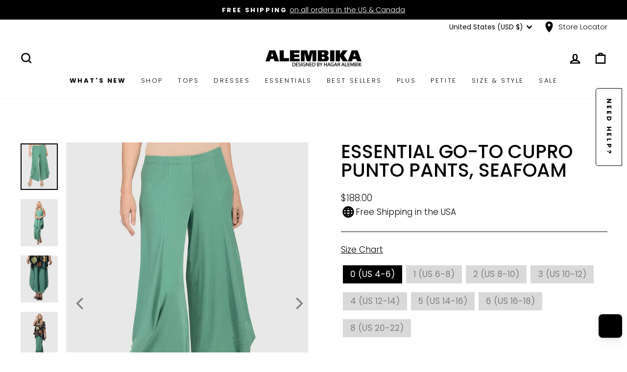

--- FILE ---
content_type: text/html; charset=utf-8
request_url: https://alembika.com/products/7rp714s
body_size: 81169
content:
<!doctype html>
<html class="no-js" lang="en" dir="ltr">
  <head>
    <script
      type="text/javascript"
      async=""
      src="https://cdn.shopify.com/proxy/f2afc05b2c3c43e9f64117418489024ac7d28fee2765c8f2bdc5d85ddd8684f4/app.retention.com/shopify/reids.js?shop=alembika-us.myshopify.com&sp-cache-control=cHVibGljLCBtYXgtYWdlPTkwMA"
    ></script>

    <meta charset="utf-8">
    <meta http-equiv="X-UA-Compatible" content="IE=edge,chrome=1">
    <meta name="viewport" content="width=device-width,initial-scale=1">
    <meta name="theme-color" content="#000000">
    <link rel="canonical" href="https://alembika.com/products/7rp714s">
    <link rel="preconnect" href="https://cdn.shopify.com" crossorigin>

    <script>
window.KiwiSizing = window.KiwiSizing === undefined ? {} : window.KiwiSizing;
KiwiSizing.shop = "alembika-us.myshopify.com";


KiwiSizing.data = {
  collections: "299761336390,269659537478",
  tags: "essentials,FilterGreen,FW22,FW22Essentials,FW22PANTS,fw22resort,live,MEMSALE23,pants,petite,plus,punto,resort,Resort22,Sale23BlackFriday,Sale24BF50,Sale24July50,Sale24Labor,Sale24LaborEssential,Sale24Mem40,Sale24PreBF1,SS23,ss23essentials,ss23plus",
  product: "7038087331910",
  vendor: "ALEMBIKA",
  type: "Pants",
  title: "Essential Go-To Cupro Punto Pants, Seafoam",
  images: ["\/\/alembika.com\/cdn\/shop\/products\/PANTS_7RP714S_6.jpg?v=1762441075","\/\/alembika.com\/cdn\/shop\/products\/TOP_7RT118S_PANTS_7RP714S_2.jpg?v=1726645978","\/\/alembika.com\/cdn\/shop\/products\/TOP_7RT115L_PANTS_7RP714S_7.jpg?v=1726645981","\/\/alembika.com\/cdn\/shop\/products\/TOP_7RT115L_PANTS_7RP714S_3.jpg?v=1726645983","\/\/alembika.com\/cdn\/shop\/products\/PANTS_7RP714S_1.jpg?v=1726645987","\/\/alembika.com\/cdn\/shop\/products\/TOP_7RT118S_PANTS_7RP714S_1.jpg?v=1726645990","\/\/alembika.com\/cdn\/shop\/products\/PANTS_7RP714S_5.jpg?v=1726645993","\/\/alembika.com\/cdn\/shop\/products\/PANTS_7RP714S_4.jpg?v=1726645995","\/\/alembika.com\/cdn\/shop\/products\/RP714S.jpg?v=1726645998"],
  options: [{"name":"Color","position":1,"values":["Seafoam"]},{"name":"Size","position":2,"values":["0 (US 4-6)","1 (US 6-8)","2 (US 8-10)","3 (US 10-12)","4 (US 12-14)","5 (US 14-16)","6 (US 16-18)","8 (US 20-22)"]}],
  variants: [{"id":40385100677190,"title":"Seafoam \/ 0 (US 4-6)","option1":"Seafoam","option2":"0 (US 4-6)","option3":null,"sku":"RP714SSeafoam0 (US 4-6)","requires_shipping":true,"taxable":true,"featured_image":null,"available":false,"name":"Essential Go-To Cupro Punto Pants, Seafoam - Seafoam \/ 0 (US 4-6)","public_title":"Seafoam \/ 0 (US 4-6)","options":["Seafoam","0 (US 4-6)"],"price":18800,"weight":454,"compare_at_price":18800,"inventory_management":"shopify","barcode":"","requires_selling_plan":false,"selling_plan_allocations":[],"quantity_rule":{"min":1,"max":null,"increment":1}},{"id":40385100709958,"title":"Seafoam \/ 1 (US 6-8)","option1":"Seafoam","option2":"1 (US 6-8)","option3":null,"sku":"RP714SSeafoam1 (US 6-8)","requires_shipping":true,"taxable":true,"featured_image":null,"available":false,"name":"Essential Go-To Cupro Punto Pants, Seafoam - Seafoam \/ 1 (US 6-8)","public_title":"Seafoam \/ 1 (US 6-8)","options":["Seafoam","1 (US 6-8)"],"price":18800,"weight":454,"compare_at_price":18800,"inventory_management":"shopify","barcode":"","requires_selling_plan":false,"selling_plan_allocations":[],"quantity_rule":{"min":1,"max":null,"increment":1}},{"id":40385100742726,"title":"Seafoam \/ 2 (US 8-10)","option1":"Seafoam","option2":"2 (US 8-10)","option3":null,"sku":"RP714SSeafoam2 (US 8-10)","requires_shipping":true,"taxable":true,"featured_image":null,"available":false,"name":"Essential Go-To Cupro Punto Pants, Seafoam - Seafoam \/ 2 (US 8-10)","public_title":"Seafoam \/ 2 (US 8-10)","options":["Seafoam","2 (US 8-10)"],"price":18800,"weight":454,"compare_at_price":18800,"inventory_management":"shopify","barcode":"","requires_selling_plan":false,"selling_plan_allocations":[],"quantity_rule":{"min":1,"max":null,"increment":1}},{"id":40385100775494,"title":"Seafoam \/ 3 (US 10-12)","option1":"Seafoam","option2":"3 (US 10-12)","option3":null,"sku":"RP714SSeafoam3 (US 10-12)","requires_shipping":true,"taxable":true,"featured_image":null,"available":false,"name":"Essential Go-To Cupro Punto Pants, Seafoam - Seafoam \/ 3 (US 10-12)","public_title":"Seafoam \/ 3 (US 10-12)","options":["Seafoam","3 (US 10-12)"],"price":18800,"weight":454,"compare_at_price":18800,"inventory_management":"shopify","barcode":"","requires_selling_plan":false,"selling_plan_allocations":[],"quantity_rule":{"min":1,"max":null,"increment":1}},{"id":40385100808262,"title":"Seafoam \/ 4 (US 12-14)","option1":"Seafoam","option2":"4 (US 12-14)","option3":null,"sku":"RP714SSeafoam4 (US 12-14)","requires_shipping":true,"taxable":true,"featured_image":null,"available":false,"name":"Essential Go-To Cupro Punto Pants, Seafoam - Seafoam \/ 4 (US 12-14)","public_title":"Seafoam \/ 4 (US 12-14)","options":["Seafoam","4 (US 12-14)"],"price":18800,"weight":454,"compare_at_price":18800,"inventory_management":"shopify","barcode":"","requires_selling_plan":false,"selling_plan_allocations":[],"quantity_rule":{"min":1,"max":null,"increment":1}},{"id":40385100841030,"title":"Seafoam \/ 5 (US 14-16)","option1":"Seafoam","option2":"5 (US 14-16)","option3":null,"sku":"RP714SSeafoam5 (US 14-16)","requires_shipping":true,"taxable":true,"featured_image":null,"available":false,"name":"Essential Go-To Cupro Punto Pants, Seafoam - Seafoam \/ 5 (US 14-16)","public_title":"Seafoam \/ 5 (US 14-16)","options":["Seafoam","5 (US 14-16)"],"price":18800,"weight":454,"compare_at_price":18800,"inventory_management":"shopify","barcode":"","requires_selling_plan":false,"selling_plan_allocations":[],"quantity_rule":{"min":1,"max":null,"increment":1}},{"id":40385100873798,"title":"Seafoam \/ 6 (US 16-18)","option1":"Seafoam","option2":"6 (US 16-18)","option3":null,"sku":"RP714SSeafoam6 (US 16-18)","requires_shipping":true,"taxable":true,"featured_image":null,"available":false,"name":"Essential Go-To Cupro Punto Pants, Seafoam - Seafoam \/ 6 (US 16-18)","public_title":"Seafoam \/ 6 (US 16-18)","options":["Seafoam","6 (US 16-18)"],"price":18800,"weight":454,"compare_at_price":18800,"inventory_management":"shopify","barcode":"","requires_selling_plan":false,"selling_plan_allocations":[],"quantity_rule":{"min":1,"max":null,"increment":1}},{"id":40385100906566,"title":"Seafoam \/ 8 (US 20-22)","option1":"Seafoam","option2":"8 (US 20-22)","option3":null,"sku":"RP714SSeafoam8 (US 20-22)","requires_shipping":true,"taxable":true,"featured_image":null,"available":false,"name":"Essential Go-To Cupro Punto Pants, Seafoam - Seafoam \/ 8 (US 20-22)","public_title":"Seafoam \/ 8 (US 20-22)","options":["Seafoam","8 (US 20-22)"],"price":18800,"weight":454,"compare_at_price":18800,"inventory_management":"shopify","barcode":"","requires_selling_plan":false,"selling_plan_allocations":[],"quantity_rule":{"min":1,"max":null,"increment":1}}],
};

</script>
    <script
      src="https://app.kiwisizing.com/web/js/dist/kiwiSizing/plugin/SizingPlugin.prod.js?v=308&shop=alembika-us.myshopify.com"
    ></script><link rel="shortcut icon" href="//alembika.com/cdn/shop/files/A_32x32.png?v=1723482781" type="image/png">
      

      
        <!-- Microsoft Clarity Tracking Code -->
<script type="text/javascript">
  (function(c,l,a,r,i,t,y){
    c[a]=c[a]||function(){(c[a].q=c[a].q||[]).push(arguments)};
    t=l.createElement(r);t.async=1;t.src="https://www.clarity.ms/tag/"+i;
    y=l.getElementsByTagName(r)[0];y.parentNode.insertBefore(t,y);
  })(window, document, "clarity", "script", "i9gszy0e6d");
</script>
<!-- End Microsoft Clarity Tracking Code --> 
      
    

    <script type="text/javascript" src="https://edge.personalizer.io/storefront/2.0.0/js/shopify/storefront.min.js?key=ucmdj-rqa9evn3svl2g6txa5hj-6h23p&shop=alembika-us.myshopify.com"></script>
<script>
window.LimeSpot = window.LimeSpot === undefined ? {} : LimeSpot;
LimeSpot.PageInfo = { Type: "Product", Template: "product", ReferenceIdentifier: "7038087331910" };

LimeSpot.StoreInfo = { Theme: "alembika/theme-alembika/main" };


LimeSpot.CartItems = [];
</script>





<title>Essential Go-To Cupro Punto Pants, Seafoam
&ndash; Alembika U.S.  
</title>
<meta name="description" content="Perfection found. Our beloved, best-selling Punto in a barely-there micro rib that looks like a pinstripe—rendered in an easy stretch knit with a universally flattering fit. The Punto is known for its chic architectural shaping and tapered detail at the pouf hem. Easy all-around stretch waist, mock fly detail.  Katya i"><meta property="og:site_name" content="Alembika U.S.  ">
  <meta property="og:url" content="https://alembika.com/products/7rp714s">
  <meta property="og:title" content="Essential Go-To Cupro Punto Pants, Seafoam">
  <meta property="og:type" content="product">
  <meta property="og:description" content="Perfection found. Our beloved, best-selling Punto in a barely-there micro rib that looks like a pinstripe—rendered in an easy stretch knit with a universally flattering fit. The Punto is known for its chic architectural shaping and tapered detail at the pouf hem. Easy all-around stretch waist, mock fly detail.  Katya i"><meta property="og:image" content="http://alembika.com/cdn/shop/products/PANTS_7RP714S_6.jpg?v=1762441075">
    <meta property="og:image:secure_url" content="https://alembika.com/cdn/shop/products/PANTS_7RP714S_6.jpg?v=1762441075">
    <meta property="og:image:width" content="1500">
    <meta property="og:image:height" content="1875"><meta name="twitter:site" content="@">
  <meta name="twitter:card" content="summary_large_image">
  <meta name="twitter:title" content="Essential Go-To Cupro Punto Pants, Seafoam">
  <meta name="twitter:description" content="Perfection found. Our beloved, best-selling Punto in a barely-there micro rib that looks like a pinstripe—rendered in an easy stretch knit with a universally flattering fit. The Punto is known for its chic architectural shaping and tapered detail at the pouf hem. Easy all-around stretch waist, mock fly detail.  Katya i">
<style data-shopify>@font-face {
  font-family: Poppins;
  font-weight: 500;
  font-style: normal;
  font-display: swap;
  src: url("//alembika.com/cdn/fonts/poppins/poppins_n5.ad5b4b72b59a00358afc706450c864c3c8323842.woff2") format("woff2"),
       url("//alembika.com/cdn/fonts/poppins/poppins_n5.33757fdf985af2d24b32fcd84c9a09224d4b2c39.woff") format("woff");
}

  @font-face {
  font-family: Poppins;
  font-weight: 700;
  font-style: normal;
  font-display: swap;
  src: url("//alembika.com/cdn/fonts/poppins/poppins_n7.56758dcf284489feb014a026f3727f2f20a54626.woff2") format("woff2"),
       url("//alembika.com/cdn/fonts/poppins/poppins_n7.f34f55d9b3d3205d2cd6f64955ff4b36f0cfd8da.woff") format("woff");
}

  @font-face {
  font-family: Poppins;
  font-weight: 300;
  font-style: normal;
  font-display: swap;
  src: url("//alembika.com/cdn/fonts/poppins/poppins_n3.05f58335c3209cce17da4f1f1ab324ebe2982441.woff2") format("woff2"),
       url("//alembika.com/cdn/fonts/poppins/poppins_n3.6971368e1f131d2c8ff8e3a44a36b577fdda3ff5.woff") format("woff");
}

  @font-face {
  font-family: Poppins;
  font-weight: 300;
  font-style: normal;
  font-display: swap;
  src: url("//alembika.com/cdn/fonts/poppins/poppins_n3.05f58335c3209cce17da4f1f1ab324ebe2982441.woff2") format("woff2"),
       url("//alembika.com/cdn/fonts/poppins/poppins_n3.6971368e1f131d2c8ff8e3a44a36b577fdda3ff5.woff") format("woff");
}

  @font-face {
  font-family: Poppins;
  font-weight: 600;
  font-style: normal;
  font-display: swap;
  src: url("//alembika.com/cdn/fonts/poppins/poppins_n6.aa29d4918bc243723d56b59572e18228ed0786f6.woff2") format("woff2"),
       url("//alembika.com/cdn/fonts/poppins/poppins_n6.5f815d845fe073750885d5b7e619ee00e8111208.woff") format("woff");
}

  @font-face {
  font-family: Poppins;
  font-weight: 300;
  font-style: italic;
  font-display: swap;
  src: url("//alembika.com/cdn/fonts/poppins/poppins_i3.8536b4423050219f608e17f134fe9ea3b01ed890.woff2") format("woff2"),
       url("//alembika.com/cdn/fonts/poppins/poppins_i3.0f4433ada196bcabf726ed78f8e37e0995762f7f.woff") format("woff");
}

  @font-face {
  font-family: Poppins;
  font-weight: 600;
  font-style: italic;
  font-display: swap;
  src: url("//alembika.com/cdn/fonts/poppins/poppins_i6.bb8044d6203f492888d626dafda3c2999253e8e9.woff2") format("woff2"),
       url("//alembika.com/cdn/fonts/poppins/poppins_i6.e233dec1a61b1e7dead9f920159eda42280a02c3.woff") format("woff");
}


  /* libre-baskerville-regular - latin */
  @font-face {
    font-display: swap;
    font-family: 'Libre Baskerville';
    font-style: normal;
    font-weight: 400;
    src: url('//alembika.com/cdn/shop/t/118/assets/libre-baskerville-v14-latin-regular.woff2?v=95686993087814583341744825339') format('woff2');
  }

  /* sora-regular - latin */
  @font-face {
    font-display: swap;
    font-family: 'Sora';
    font-style: normal;
    font-weight: 400;
    src: url('//alembika.com/cdn/shop/t/118/assets/sora-v12-latin-regular.woff2?v=138045625027338712261744825339') format('woff2');
  }

  /* montserrat-regular - latin */
  @font-face {
    font-display: swap;
    font-family: 'Montserrat';
    font-style: normal;
    font-weight: 400;
    src: url('//alembika.com/cdn/shop/t/118/assets/montserrat-v29-latin-regular.woff2?v=50932363196813543371744926466') format('woff2');
  }</style><style data-shopify>
  :root {
    /* Typography - Header */
    --typeHeaderPrimary: Poppins;
    --typeHeaderFallback: sans-serif;
    --typeHeaderSize: 45px;
    --typeHeaderWeight: 500;
    --typeHeaderLineHeight: 1;
    --typeHeaderSpacing: 0.0em;

    /* Typography - Base */
    --typeBasePrimary: Poppins;
    --typeBaseFallback: sans-serif;
    --typeBaseSize: 17px;
    --typeBaseWeight: 300;
    --typeBaseSpacing: 0.0em;
    --typeBaseLineHeight: 1.4;
    --typeBaselineHeightMinus01: 1.3;
    --typeCollectionTitle: 18px;

    /* Layout & Spacing */
    --page-width: 1500px;
    --page-width--narrow: 1000px;
    --page-width--tiny: 450px;
    --grid-gutter: 17px;
    --drawer-gutter: 20px;
    --sizeChartMargin: 25px 0;
    --sizeChartIconMargin: 5px;
    --newsletterReminderPadding: 40px;

    /* Colors - Body & Background */
    --colorBody: #ffffff;
    --colorBodyAlpha05: rgba(255, 255, 255, 0.05);
    --colorBodyDim: #f2f2f2;
    --colorBodyLightDim: #fafafa;
    --colorBodyMediumDim: #f5f5f5;
    --color-bg: #ffffff;

    /* Colors - Text */
    --colorTextBody: #000000;
    --colorTextBodyAlpha015: rgba(0, 0, 0, 0.15);
    --colorTextBodyAlpha005: rgba(0, 0, 0, 0.05);
    --colorTextBodyAlpha008: rgba(0, 0, 0, 0.08);
    --colorTextSavings: #C20000;
    --color-body-text: #000000;

    /* Colors - Navigation */
    --colorNav: #ffffff;
    --colorNavText: #000000;
    --colorHeaderTextAlpha01: rgba(0, 0, 0, 0.1);

    /* Colors - Buttons */
    --colorBtnPrimary: #000000;
    --colorBtnPrimaryLight: #1a1a1a;
    --colorBtnPrimaryDim: #000000;
    --colorBtnPrimaryText: #ffffff;

    /* Colors - Drawers */
    --colorDrawers: #ffffff;
    --colorDrawersDim: #f2f2f2;
    --colorDrawerBorder: #e8e8e1;
    --colorDrawerText: #000000;
    --colorDrawerTextDark: #000000;
    --colorDrawerButton: #111111;
    --colorDrawerButtonText: #ffffff;

    /* Colors - Footer */
    --colorFooter: #000000;
    --colorFooterText: #ffffff;
    --colorFooterTextAlpha01: #ffffff;

    /* Colors - Announcement */
    --colorAnnouncement: #000000;
    --colorAnnouncementText: #ffffff;

    /* Colors - Images & Overlays */
    --colorSmallImageBg: #ffffff;
    --colorLargeImageBg: #0f0f0f;
    --colorImageOverlay: #000000;
    --colorImageOverlayOpacity: 0.1;
    --colorImageOverlayTextShadow: 0.2;
    --colorHeroText: #ffffff;

    /* Colors - Grid & Collection */
    --colorGridOverlay: #000000;
    --colorGridOverlayOpacity: 0.1;

    /* Colors - Other UI Elements */
    --colorBorder: #000000;
    --colorCartDot: #ff4f33;
    --colorLink: #000000;
    --colorModalBg: #e6e6e6;
    --colorPrice: #1c1d1d;
    --colorSaleTag: #1c1d1d;
    --colorSaleTagText: #ffffff;

    /* Icons & UI Elements */
    --iconWeight: 6px;
    --iconLinecaps: miter;
    --urlIcoSelect: url(//alembika.com/cdn/shop/t/118/assets/ico-select.svg);
    --urlIcoSelectFooter: url(//alembika.com/cdn/shop/t/118/assets/ico-select-footer.svg);
    --urlIcoSelectWhite: url(//alembika.com/cdn/shop/t/118/assets/ico-select-white.svg);

    /* Button Styles */
    
      --buttonRadius: 3px;
    
  }

  @media only screen and (min-width: 769px) {
    :root {
      --grid-gutter: 22px;
      --drawer-gutter: 30px;
    }
  }

  .placeholder-content {
    background-image: linear-gradient(
      100deg,
      #ffffff 40%,
      #f7f7f7 63%,
      #ffffff 79%
    );
  }
</style>
<link href="//alembika.com/cdn/shop/t/118/assets/theme.css?v=109219048717820305961762623745" rel="stylesheet" type="text/css" media="all" />
    <link href="//alembika.com/cdn/shop/t/118/assets/custom.css?v=156134475531879242101762096594" rel="stylesheet" type="text/css" media="all" />

    <script>
      document.documentElement.className = document.documentElement.className.replace('no-js', 'js');

      window.theme = window.theme || {};
      theme.routes = {
        home: "/",
        cart: "/cart.js",
        cartPage: "/cart",
        cartAdd: "/cart/add.js",
        cartChange: "/cart/change.js",
        search: "/search",
        predictiveSearch: "/search/suggest"
      };
      theme.strings = {
        soldOut: "Sold Out",
        unavailable: "Unavailable",
        inStockLabel: "In stock, ready to ship",
        oneStockLabel: "Low stock - [count] item left",
        otherStockLabel: "Low stock - [count] items left",
        willNotShipUntil: "Ready to ship [date]",
        willBeInStockAfter: "Back in stock [date]",
        waitingForStock: "Inventory on the way",
        savePrice: "Save [saved_amount]",
        cartEmpty: "Your cart is currently empty.",
        cartTermsConfirmation: "You must agree with the terms and conditions of sales to check out",
        searchCollections: "Collections",
        searchPages: "Pages",
        searchArticles: "Articles",
        productFrom: "from ",
        maxQuantity: "You can only have [quantity] of [title] in your cart."
      };
      theme.settings = {
        cartType: "drawer",
        isCustomerTemplate: false,
        moneyFormat: "${{amount}}",
        saveType: "percent",
        productImageSize: "natural",
        productImageCover: true,
        predictiveSearch: true,
        predictiveSearchType: null,
        predictiveSearchVendor: false,
        predictiveSearchPrice: false,
        quickView: false,
        themeName: 'Impulse',
        themeVersion: "7.4.0"
      };
    </script>
    <script>window.performance && window.performance.mark && window.performance.mark('shopify.content_for_header.start');</script><meta name="google-site-verification" content="uRLMdG8BrPcdm0m6dsYMKG7SsKXLwwzn_2UtwI7ig2o">
<meta id="shopify-digital-wallet" name="shopify-digital-wallet" content="/16533291072/digital_wallets/dialog">
<meta name="shopify-checkout-api-token" content="475f10be49d4d58d759611a2038edc14">
<meta id="in-context-paypal-metadata" data-shop-id="16533291072" data-venmo-supported="false" data-environment="production" data-locale="en_US" data-paypal-v4="true" data-currency="USD">
<link rel="alternate" type="application/json+oembed" href="https://alembika.com/products/7rp714s.oembed">
<script async="async" src="/checkouts/internal/preloads.js?locale=en-US"></script>
<link rel="preconnect" href="https://shop.app" crossorigin="anonymous">
<script async="async" src="https://shop.app/checkouts/internal/preloads.js?locale=en-US&shop_id=16533291072" crossorigin="anonymous"></script>
<script id="apple-pay-shop-capabilities" type="application/json">{"shopId":16533291072,"countryCode":"US","currencyCode":"USD","merchantCapabilities":["supports3DS"],"merchantId":"gid:\/\/shopify\/Shop\/16533291072","merchantName":"Alembika U.S.  ","requiredBillingContactFields":["postalAddress","email","phone"],"requiredShippingContactFields":["postalAddress","email","phone"],"shippingType":"shipping","supportedNetworks":["visa","masterCard","amex","discover","elo","jcb"],"total":{"type":"pending","label":"Alembika U.S.  ","amount":"1.00"},"shopifyPaymentsEnabled":true,"supportsSubscriptions":true}</script>
<script id="shopify-features" type="application/json">{"accessToken":"475f10be49d4d58d759611a2038edc14","betas":["rich-media-storefront-analytics"],"domain":"alembika.com","predictiveSearch":true,"shopId":16533291072,"locale":"en"}</script>
<script>var Shopify = Shopify || {};
Shopify.shop = "alembika-us.myshopify.com";
Shopify.locale = "en";
Shopify.currency = {"active":"USD","rate":"1.0"};
Shopify.country = "US";
Shopify.theme = {"name":"alembika\/theme-alembika\/main","id":132643979334,"schema_name":"Impulse","schema_version":"7.4.0","theme_store_id":null,"role":"main"};
Shopify.theme.handle = "null";
Shopify.theme.style = {"id":null,"handle":null};
Shopify.cdnHost = "alembika.com/cdn";
Shopify.routes = Shopify.routes || {};
Shopify.routes.root = "/";</script>
<script type="module">!function(o){(o.Shopify=o.Shopify||{}).modules=!0}(window);</script>
<script>!function(o){function n(){var o=[];function n(){o.push(Array.prototype.slice.apply(arguments))}return n.q=o,n}var t=o.Shopify=o.Shopify||{};t.loadFeatures=n(),t.autoloadFeatures=n()}(window);</script>
<script>
  window.ShopifyPay = window.ShopifyPay || {};
  window.ShopifyPay.apiHost = "shop.app\/pay";
  window.ShopifyPay.redirectState = null;
</script>
<script id="shop-js-analytics" type="application/json">{"pageType":"product"}</script>
<script defer="defer" async type="module" src="//alembika.com/cdn/shopifycloud/shop-js/modules/v2/client.init-shop-cart-sync_BN7fPSNr.en.esm.js"></script>
<script defer="defer" async type="module" src="//alembika.com/cdn/shopifycloud/shop-js/modules/v2/chunk.common_Cbph3Kss.esm.js"></script>
<script defer="defer" async type="module" src="//alembika.com/cdn/shopifycloud/shop-js/modules/v2/chunk.modal_DKumMAJ1.esm.js"></script>
<script type="module">
  await import("//alembika.com/cdn/shopifycloud/shop-js/modules/v2/client.init-shop-cart-sync_BN7fPSNr.en.esm.js");
await import("//alembika.com/cdn/shopifycloud/shop-js/modules/v2/chunk.common_Cbph3Kss.esm.js");
await import("//alembika.com/cdn/shopifycloud/shop-js/modules/v2/chunk.modal_DKumMAJ1.esm.js");

  window.Shopify.SignInWithShop?.initShopCartSync?.({"fedCMEnabled":true,"windoidEnabled":true});

</script>
<script>
  window.Shopify = window.Shopify || {};
  if (!window.Shopify.featureAssets) window.Shopify.featureAssets = {};
  window.Shopify.featureAssets['shop-js'] = {"shop-cart-sync":["modules/v2/client.shop-cart-sync_CJVUk8Jm.en.esm.js","modules/v2/chunk.common_Cbph3Kss.esm.js","modules/v2/chunk.modal_DKumMAJ1.esm.js"],"init-fed-cm":["modules/v2/client.init-fed-cm_7Fvt41F4.en.esm.js","modules/v2/chunk.common_Cbph3Kss.esm.js","modules/v2/chunk.modal_DKumMAJ1.esm.js"],"init-shop-email-lookup-coordinator":["modules/v2/client.init-shop-email-lookup-coordinator_Cc088_bR.en.esm.js","modules/v2/chunk.common_Cbph3Kss.esm.js","modules/v2/chunk.modal_DKumMAJ1.esm.js"],"init-windoid":["modules/v2/client.init-windoid_hPopwJRj.en.esm.js","modules/v2/chunk.common_Cbph3Kss.esm.js","modules/v2/chunk.modal_DKumMAJ1.esm.js"],"shop-button":["modules/v2/client.shop-button_B0jaPSNF.en.esm.js","modules/v2/chunk.common_Cbph3Kss.esm.js","modules/v2/chunk.modal_DKumMAJ1.esm.js"],"shop-cash-offers":["modules/v2/client.shop-cash-offers_DPIskqss.en.esm.js","modules/v2/chunk.common_Cbph3Kss.esm.js","modules/v2/chunk.modal_DKumMAJ1.esm.js"],"shop-toast-manager":["modules/v2/client.shop-toast-manager_CK7RT69O.en.esm.js","modules/v2/chunk.common_Cbph3Kss.esm.js","modules/v2/chunk.modal_DKumMAJ1.esm.js"],"init-shop-cart-sync":["modules/v2/client.init-shop-cart-sync_BN7fPSNr.en.esm.js","modules/v2/chunk.common_Cbph3Kss.esm.js","modules/v2/chunk.modal_DKumMAJ1.esm.js"],"init-customer-accounts-sign-up":["modules/v2/client.init-customer-accounts-sign-up_CfPf4CXf.en.esm.js","modules/v2/client.shop-login-button_DeIztwXF.en.esm.js","modules/v2/chunk.common_Cbph3Kss.esm.js","modules/v2/chunk.modal_DKumMAJ1.esm.js"],"pay-button":["modules/v2/client.pay-button_CgIwFSYN.en.esm.js","modules/v2/chunk.common_Cbph3Kss.esm.js","modules/v2/chunk.modal_DKumMAJ1.esm.js"],"init-customer-accounts":["modules/v2/client.init-customer-accounts_DQ3x16JI.en.esm.js","modules/v2/client.shop-login-button_DeIztwXF.en.esm.js","modules/v2/chunk.common_Cbph3Kss.esm.js","modules/v2/chunk.modal_DKumMAJ1.esm.js"],"avatar":["modules/v2/client.avatar_BTnouDA3.en.esm.js"],"init-shop-for-new-customer-accounts":["modules/v2/client.init-shop-for-new-customer-accounts_CsZy_esa.en.esm.js","modules/v2/client.shop-login-button_DeIztwXF.en.esm.js","modules/v2/chunk.common_Cbph3Kss.esm.js","modules/v2/chunk.modal_DKumMAJ1.esm.js"],"shop-follow-button":["modules/v2/client.shop-follow-button_BRMJjgGd.en.esm.js","modules/v2/chunk.common_Cbph3Kss.esm.js","modules/v2/chunk.modal_DKumMAJ1.esm.js"],"checkout-modal":["modules/v2/client.checkout-modal_B9Drz_yf.en.esm.js","modules/v2/chunk.common_Cbph3Kss.esm.js","modules/v2/chunk.modal_DKumMAJ1.esm.js"],"shop-login-button":["modules/v2/client.shop-login-button_DeIztwXF.en.esm.js","modules/v2/chunk.common_Cbph3Kss.esm.js","modules/v2/chunk.modal_DKumMAJ1.esm.js"],"lead-capture":["modules/v2/client.lead-capture_DXYzFM3R.en.esm.js","modules/v2/chunk.common_Cbph3Kss.esm.js","modules/v2/chunk.modal_DKumMAJ1.esm.js"],"shop-login":["modules/v2/client.shop-login_CA5pJqmO.en.esm.js","modules/v2/chunk.common_Cbph3Kss.esm.js","modules/v2/chunk.modal_DKumMAJ1.esm.js"],"payment-terms":["modules/v2/client.payment-terms_BxzfvcZJ.en.esm.js","modules/v2/chunk.common_Cbph3Kss.esm.js","modules/v2/chunk.modal_DKumMAJ1.esm.js"]};
</script>
<script>(function() {
  var isLoaded = false;
  function asyncLoad() {
    if (isLoaded) return;
    isLoaded = true;
    var urls = ["https:\/\/www.improvedcontactform.com\/icf.js?shop=alembika-us.myshopify.com","https:\/\/seo.apps.avada.io\/scripttag\/avada-seo-installed.js?shop=alembika-us.myshopify.com","https:\/\/api.kimonix.com\/kimonix_analytics.js?shop=alembika-us.myshopify.com","\/\/cdn.shopify.com\/proxy\/f98d0ef14b9884157f06f0309575d61aa8618fedc8a107cf1d0c4983c3323844\/api.kimonix.com\/kimonix_void_script.js?shop=alembika-us.myshopify.com\u0026sp-cache-control=cHVibGljLCBtYXgtYWdlPTkwMA","https:\/\/cdn-loyalty.yotpo.com\/loader\/SFZjN80MzFcN4HB1MDFN7Q.js?shop=alembika-us.myshopify.com","https:\/\/cdn.attn.tv\/alembika\/dtag.js?shop=alembika-us.myshopify.com","\/\/cdn.shopify.com\/proxy\/e6dc845047be35c5a24456b8993b5da47eb0841f010b7c83a1ba3522d7ed6419\/s3-us-west-2.amazonaws.com\/jsstore\/a\/G5QH1W5\/reids.js?shop=alembika-us.myshopify.com\u0026sp-cache-control=cHVibGljLCBtYXgtYWdlPTkwMA","https:\/\/cdn.boutiq.app\/shopify\/latest\/caazam_script_tag.js?shop=alembika-us.myshopify.com","https:\/\/cdn1.avada.io\/flying-pages\/module.js?shop=alembika-us.myshopify.com","\/\/cdn.shopify.com\/proxy\/d3eb6df20b44a245e87325cf3ab92201119b8278832a1cdcbdacc0d97977be9a\/app.retention.com\/shopify\/shopify_app_add_to_cart_script.js?shop=alembika-us.myshopify.com\u0026sp-cache-control=cHVibGljLCBtYXgtYWdlPTkwMA","https:\/\/loox.io\/widget\/giCOGX7f7C\/loox.1744810911924.js?shop=alembika-us.myshopify.com","https:\/\/edge.personalizer.io\/storefront\/2.0.0\/js\/shopify\/storefront.min.js?key=otqvb-vgv9sl3y2yro6l5ep-w1biv\u0026shop=alembika-us.myshopify.com"];
    for (var i = 0; i < urls.length; i++) {
      var s = document.createElement('script');
      s.type = 'text/javascript';
      s.async = true;
      s.src = urls[i];
      var x = document.getElementsByTagName('script')[0];
      x.parentNode.insertBefore(s, x);
    }
  };
  if(window.attachEvent) {
    window.attachEvent('onload', asyncLoad);
  } else {
    window.addEventListener('load', asyncLoad, false);
  }
})();</script>
<script id="__st">var __st={"a":16533291072,"offset":-18000,"reqid":"274ed3cc-e89d-4469-8b43-871478fd17c6-1770072412","pageurl":"alembika.com\/products\/7rp714s","u":"c1276b210187","p":"product","rtyp":"product","rid":7038087331910};</script>
<script>window.ShopifyPaypalV4VisibilityTracking = true;</script>
<script id="captcha-bootstrap">!function(){'use strict';const t='contact',e='account',n='new_comment',o=[[t,t],['blogs',n],['comments',n],[t,'customer']],c=[[e,'customer_login'],[e,'guest_login'],[e,'recover_customer_password'],[e,'create_customer']],r=t=>t.map((([t,e])=>`form[action*='/${t}']:not([data-nocaptcha='true']) input[name='form_type'][value='${e}']`)).join(','),a=t=>()=>t?[...document.querySelectorAll(t)].map((t=>t.form)):[];function s(){const t=[...o],e=r(t);return a(e)}const i='password',u='form_key',d=['recaptcha-v3-token','g-recaptcha-response','h-captcha-response',i],f=()=>{try{return window.sessionStorage}catch{return}},m='__shopify_v',_=t=>t.elements[u];function p(t,e,n=!1){try{const o=window.sessionStorage,c=JSON.parse(o.getItem(e)),{data:r}=function(t){const{data:e,action:n}=t;return t[m]||n?{data:e,action:n}:{data:t,action:n}}(c);for(const[e,n]of Object.entries(r))t.elements[e]&&(t.elements[e].value=n);n&&o.removeItem(e)}catch(o){console.error('form repopulation failed',{error:o})}}const l='form_type',E='cptcha';function T(t){t.dataset[E]=!0}const w=window,h=w.document,L='Shopify',v='ce_forms',y='captcha';let A=!1;((t,e)=>{const n=(g='f06e6c50-85a8-45c8-87d0-21a2b65856fe',I='https://cdn.shopify.com/shopifycloud/storefront-forms-hcaptcha/ce_storefront_forms_captcha_hcaptcha.v1.5.2.iife.js',D={infoText:'Protected by hCaptcha',privacyText:'Privacy',termsText:'Terms'},(t,e,n)=>{const o=w[L][v],c=o.bindForm;if(c)return c(t,g,e,D).then(n);var r;o.q.push([[t,g,e,D],n]),r=I,A||(h.body.append(Object.assign(h.createElement('script'),{id:'captcha-provider',async:!0,src:r})),A=!0)});var g,I,D;w[L]=w[L]||{},w[L][v]=w[L][v]||{},w[L][v].q=[],w[L][y]=w[L][y]||{},w[L][y].protect=function(t,e){n(t,void 0,e),T(t)},Object.freeze(w[L][y]),function(t,e,n,w,h,L){const[v,y,A,g]=function(t,e,n){const i=e?o:[],u=t?c:[],d=[...i,...u],f=r(d),m=r(i),_=r(d.filter((([t,e])=>n.includes(e))));return[a(f),a(m),a(_),s()]}(w,h,L),I=t=>{const e=t.target;return e instanceof HTMLFormElement?e:e&&e.form},D=t=>v().includes(t);t.addEventListener('submit',(t=>{const e=I(t);if(!e)return;const n=D(e)&&!e.dataset.hcaptchaBound&&!e.dataset.recaptchaBound,o=_(e),c=g().includes(e)&&(!o||!o.value);(n||c)&&t.preventDefault(),c&&!n&&(function(t){try{if(!f())return;!function(t){const e=f();if(!e)return;const n=_(t);if(!n)return;const o=n.value;o&&e.removeItem(o)}(t);const e=Array.from(Array(32),(()=>Math.random().toString(36)[2])).join('');!function(t,e){_(t)||t.append(Object.assign(document.createElement('input'),{type:'hidden',name:u})),t.elements[u].value=e}(t,e),function(t,e){const n=f();if(!n)return;const o=[...t.querySelectorAll(`input[type='${i}']`)].map((({name:t})=>t)),c=[...d,...o],r={};for(const[a,s]of new FormData(t).entries())c.includes(a)||(r[a]=s);n.setItem(e,JSON.stringify({[m]:1,action:t.action,data:r}))}(t,e)}catch(e){console.error('failed to persist form',e)}}(e),e.submit())}));const S=(t,e)=>{t&&!t.dataset[E]&&(n(t,e.some((e=>e===t))),T(t))};for(const o of['focusin','change'])t.addEventListener(o,(t=>{const e=I(t);D(e)&&S(e,y())}));const B=e.get('form_key'),M=e.get(l),P=B&&M;t.addEventListener('DOMContentLoaded',(()=>{const t=y();if(P)for(const e of t)e.elements[l].value===M&&p(e,B);[...new Set([...A(),...v().filter((t=>'true'===t.dataset.shopifyCaptcha))])].forEach((e=>S(e,t)))}))}(h,new URLSearchParams(w.location.search),n,t,e,['guest_login'])})(!0,!0)}();</script>
<script integrity="sha256-4kQ18oKyAcykRKYeNunJcIwy7WH5gtpwJnB7kiuLZ1E=" data-source-attribution="shopify.loadfeatures" defer="defer" src="//alembika.com/cdn/shopifycloud/storefront/assets/storefront/load_feature-a0a9edcb.js" crossorigin="anonymous"></script>
<script crossorigin="anonymous" defer="defer" src="//alembika.com/cdn/shopifycloud/storefront/assets/shopify_pay/storefront-65b4c6d7.js?v=20250812"></script>
<script data-source-attribution="shopify.dynamic_checkout.dynamic.init">var Shopify=Shopify||{};Shopify.PaymentButton=Shopify.PaymentButton||{isStorefrontPortableWallets:!0,init:function(){window.Shopify.PaymentButton.init=function(){};var t=document.createElement("script");t.src="https://alembika.com/cdn/shopifycloud/portable-wallets/latest/portable-wallets.en.js",t.type="module",document.head.appendChild(t)}};
</script>
<script data-source-attribution="shopify.dynamic_checkout.buyer_consent">
  function portableWalletsHideBuyerConsent(e){var t=document.getElementById("shopify-buyer-consent"),n=document.getElementById("shopify-subscription-policy-button");t&&n&&(t.classList.add("hidden"),t.setAttribute("aria-hidden","true"),n.removeEventListener("click",e))}function portableWalletsShowBuyerConsent(e){var t=document.getElementById("shopify-buyer-consent"),n=document.getElementById("shopify-subscription-policy-button");t&&n&&(t.classList.remove("hidden"),t.removeAttribute("aria-hidden"),n.addEventListener("click",e))}window.Shopify?.PaymentButton&&(window.Shopify.PaymentButton.hideBuyerConsent=portableWalletsHideBuyerConsent,window.Shopify.PaymentButton.showBuyerConsent=portableWalletsShowBuyerConsent);
</script>
<script data-source-attribution="shopify.dynamic_checkout.cart.bootstrap">document.addEventListener("DOMContentLoaded",(function(){function t(){return document.querySelector("shopify-accelerated-checkout-cart, shopify-accelerated-checkout")}if(t())Shopify.PaymentButton.init();else{new MutationObserver((function(e,n){t()&&(Shopify.PaymentButton.init(),n.disconnect())})).observe(document.body,{childList:!0,subtree:!0})}}));
</script>
<script id='scb4127' type='text/javascript' async='' src='https://alembika.com/cdn/shopifycloud/privacy-banner/storefront-banner.js'></script><link id="shopify-accelerated-checkout-styles" rel="stylesheet" media="screen" href="https://alembika.com/cdn/shopifycloud/portable-wallets/latest/accelerated-checkout-backwards-compat.css" crossorigin="anonymous">
<style id="shopify-accelerated-checkout-cart">
        #shopify-buyer-consent {
  margin-top: 1em;
  display: inline-block;
  width: 100%;
}

#shopify-buyer-consent.hidden {
  display: none;
}

#shopify-subscription-policy-button {
  background: none;
  border: none;
  padding: 0;
  text-decoration: underline;
  font-size: inherit;
  cursor: pointer;
}

#shopify-subscription-policy-button::before {
  box-shadow: none;
}

      </style>

<script>window.performance && window.performance.mark && window.performance.mark('shopify.content_for_header.end');</script>
    <!-- Google Tag Manager -->
    <script>
      (function(w,d,s,l,i){w[l]=w[l]||[];w[l].push({'gtm.start':
      new Date().getTime(),event:'gtm.js'});var f=d.getElementsByTagName(s)[0],
      j=d.createElement(s),dl=l!='dataLayer'?'&l='+l:'';j.async=true;j.src=
      'https://www.googletagmanager.com/gtm.js?id='+i+dl;f.parentNode.insertBefore(j,f);
      })(window,document,'script','dataLayer','GTM-TT5JPWG');
    </script>
    <!-- End Google Tag Manager -->

    <script src="//alembika.com/cdn/shop/t/118/assets/vendor-scripts-v11.js" defer="defer"></script><link rel="stylesheet" href="//alembika.com/cdn/shop/t/118/assets/country-flags.css"><script src="//alembika.com/cdn/shop/t/118/assets/theme.js?v=45517832294736880071765128788" defer="defer"></script>

    
      <!-- Yotpo javascript -->

      <script type="text/javascript">
        (function e(){var e=document.createElement("script");e.type="text/javascript",e.async=true,e.src="//staticw2.yotpo.com/hA9jJWGtHJqe62CZj6oAOdfTBfyGGOULBRjJdkWi/widget.js";var t=document.getElementsByTagName("script")[0];t.parentNode.insertBefore(e,t)})();
      </script>

      <!-- Yotpo javascript --><!-- Afterpay javascript -->

    <script
      src="https://js.afterpay.com/afterpay-1.x.js"
      data-min="1.00"
      data-max="2000.00"
      async
    ></script>

    <!-- Afterpay javascript -->

    
  <script type="application/javascript">
  window["friendbuyAPI"] = friendbuyAPI = window["friendbuyAPI"] || [];
  friendbuyAPI.merchantId = "e1f3b555-46c9-4c95-b04e-2ac4d53729c7";
  friendbuyAPI.shopify = {
    page: "Essential Go-To Cupro Punto Pants, Seafoam",
    
  }
  </script>
  

    <script>
      window['__cvg_shopify_info'] = {

        product: {"id":7038087331910,"title":"Essential Go-To Cupro Punto Pants, Seafoam","handle":"7rp714s","description":"\u003cp style='margin-bottom: 1rem; color: rgb(31, 33, 36); font-family: -apple-system, BlinkMacSystemFont, \"San Francisco\", \"Segoe UI\", Roboto, \"Helvetica Neue\", sans-serif;'\u003ePerfection found. Our beloved, best-selling Punto in a barely-there micro rib that looks like a pinstripe—rendered in an easy stretch knit with a universally flattering fit. The Punto is known for its chic architectural shaping and tapered detail at the pouf hem. Easy all-around stretch waist, mock fly detail. \u003c\/p\u003e\u003cul style='margin-bottom: 0px; color: rgb(31, 33, 36); font-family: -apple-system, BlinkMacSystemFont, \"San Francisco\", \"Segoe UI\", Roboto, \"Helvetica Neue\", sans-serif;'\u003e\n\u003cli\u003eKatya is\u003ca data-encoded-attr-charset=\"dXRmLTg=\" data-encoded-tag-value=\"\" data-encoded-tag-name=\"meta\"\u003e\u003c\/a\u003e 5'9\" \u0026amp; wears Alembika 1 (US 6-8)\u003c\/li\u003e\n\u003cli\u003e70% viscose + 30% \u003ca data-encoded-attr-charset=\"dXRmLTg=\" data-encoded-tag-value=\"\" data-encoded-tag-name=\"meta\"\u003e\u003c\/a\u003epolyester\u003c\/li\u003e\n\u003cli\u003eMachine wash, line dry\u003c\/li\u003e\n\u003cli\u003eDesigned \u0026amp; made in Israel\u003c\/li\u003e\n\u003cli\u003e\n\u003ca data-encoded-attr-charset=\"dXRmLTg=\" data-encoded-tag-value=\"\" data-encoded-tag-name=\"meta\"\u003e\u003c\/a\u003e\u003ca data-encoded-attr-charset=\"dXRmLTg=\" data-encoded-tag-value=\"\" data-encoded-tag-name=\"meta\"\u003e\u003c\/a\u003eStyle: 7RP714S-Seafoam\u003cbr\u003e\n\u003c\/li\u003e\n\u003cli\u003eAlso in Blush, \u003ca data-encoded-attr-charset=\"dXRmLTg=\" data-encoded-tag-value=\"\" data-encoded-tag-name=\"meta\"\u003e\u003c\/a\u003e\u003cspan data-mce-fragment=\"1\" data-sanitized-data-mce-fragment=\"1\"\u003eSlate \u003c\/span\u003e\u003cspan data-mce-fragment=\"1\" data-sanitized-data-mce-fragment=\"1\"\u003eBlue\u003c\/span\u003e, White \u0026amp; Ivory\u003c\/li\u003e\n\u003cli\u003eOn Katya: Bali Trapeze Top \u0026amp; Joy Sleeveless Tunic\u003c\/li\u003e\n\u003cli\u003eMade to match: Best Cardigan\u003c\/li\u003e\n\u003c\/ul\u003e","published_at":"2023-01-02T02:36:00-05:00","created_at":"2022-10-26T17:49:34-04:00","vendor":"ALEMBIKA","type":"Pants","tags":["essentials","FilterGreen","FW22","FW22Essentials","FW22PANTS","fw22resort","live","MEMSALE23","pants","petite","plus","punto","resort","Resort22","Sale23BlackFriday","Sale24BF50","Sale24July50","Sale24Labor","Sale24LaborEssential","Sale24Mem40","Sale24PreBF1","SS23","ss23essentials","ss23plus"],"price":18800,"price_min":18800,"price_max":18800,"available":false,"price_varies":false,"compare_at_price":18800,"compare_at_price_min":18800,"compare_at_price_max":18800,"compare_at_price_varies":false,"variants":[{"id":40385100677190,"title":"Seafoam \/ 0 (US 4-6)","option1":"Seafoam","option2":"0 (US 4-6)","option3":null,"sku":"RP714SSeafoam0 (US 4-6)","requires_shipping":true,"taxable":true,"featured_image":null,"available":false,"name":"Essential Go-To Cupro Punto Pants, Seafoam - Seafoam \/ 0 (US 4-6)","public_title":"Seafoam \/ 0 (US 4-6)","options":["Seafoam","0 (US 4-6)"],"price":18800,"weight":454,"compare_at_price":18800,"inventory_management":"shopify","barcode":"","requires_selling_plan":false,"selling_plan_allocations":[],"quantity_rule":{"min":1,"max":null,"increment":1}},{"id":40385100709958,"title":"Seafoam \/ 1 (US 6-8)","option1":"Seafoam","option2":"1 (US 6-8)","option3":null,"sku":"RP714SSeafoam1 (US 6-8)","requires_shipping":true,"taxable":true,"featured_image":null,"available":false,"name":"Essential Go-To Cupro Punto Pants, Seafoam - Seafoam \/ 1 (US 6-8)","public_title":"Seafoam \/ 1 (US 6-8)","options":["Seafoam","1 (US 6-8)"],"price":18800,"weight":454,"compare_at_price":18800,"inventory_management":"shopify","barcode":"","requires_selling_plan":false,"selling_plan_allocations":[],"quantity_rule":{"min":1,"max":null,"increment":1}},{"id":40385100742726,"title":"Seafoam \/ 2 (US 8-10)","option1":"Seafoam","option2":"2 (US 8-10)","option3":null,"sku":"RP714SSeafoam2 (US 8-10)","requires_shipping":true,"taxable":true,"featured_image":null,"available":false,"name":"Essential Go-To Cupro Punto Pants, Seafoam - Seafoam \/ 2 (US 8-10)","public_title":"Seafoam \/ 2 (US 8-10)","options":["Seafoam","2 (US 8-10)"],"price":18800,"weight":454,"compare_at_price":18800,"inventory_management":"shopify","barcode":"","requires_selling_plan":false,"selling_plan_allocations":[],"quantity_rule":{"min":1,"max":null,"increment":1}},{"id":40385100775494,"title":"Seafoam \/ 3 (US 10-12)","option1":"Seafoam","option2":"3 (US 10-12)","option3":null,"sku":"RP714SSeafoam3 (US 10-12)","requires_shipping":true,"taxable":true,"featured_image":null,"available":false,"name":"Essential Go-To Cupro Punto Pants, Seafoam - Seafoam \/ 3 (US 10-12)","public_title":"Seafoam \/ 3 (US 10-12)","options":["Seafoam","3 (US 10-12)"],"price":18800,"weight":454,"compare_at_price":18800,"inventory_management":"shopify","barcode":"","requires_selling_plan":false,"selling_plan_allocations":[],"quantity_rule":{"min":1,"max":null,"increment":1}},{"id":40385100808262,"title":"Seafoam \/ 4 (US 12-14)","option1":"Seafoam","option2":"4 (US 12-14)","option3":null,"sku":"RP714SSeafoam4 (US 12-14)","requires_shipping":true,"taxable":true,"featured_image":null,"available":false,"name":"Essential Go-To Cupro Punto Pants, Seafoam - Seafoam \/ 4 (US 12-14)","public_title":"Seafoam \/ 4 (US 12-14)","options":["Seafoam","4 (US 12-14)"],"price":18800,"weight":454,"compare_at_price":18800,"inventory_management":"shopify","barcode":"","requires_selling_plan":false,"selling_plan_allocations":[],"quantity_rule":{"min":1,"max":null,"increment":1}},{"id":40385100841030,"title":"Seafoam \/ 5 (US 14-16)","option1":"Seafoam","option2":"5 (US 14-16)","option3":null,"sku":"RP714SSeafoam5 (US 14-16)","requires_shipping":true,"taxable":true,"featured_image":null,"available":false,"name":"Essential Go-To Cupro Punto Pants, Seafoam - Seafoam \/ 5 (US 14-16)","public_title":"Seafoam \/ 5 (US 14-16)","options":["Seafoam","5 (US 14-16)"],"price":18800,"weight":454,"compare_at_price":18800,"inventory_management":"shopify","barcode":"","requires_selling_plan":false,"selling_plan_allocations":[],"quantity_rule":{"min":1,"max":null,"increment":1}},{"id":40385100873798,"title":"Seafoam \/ 6 (US 16-18)","option1":"Seafoam","option2":"6 (US 16-18)","option3":null,"sku":"RP714SSeafoam6 (US 16-18)","requires_shipping":true,"taxable":true,"featured_image":null,"available":false,"name":"Essential Go-To Cupro Punto Pants, Seafoam - Seafoam \/ 6 (US 16-18)","public_title":"Seafoam \/ 6 (US 16-18)","options":["Seafoam","6 (US 16-18)"],"price":18800,"weight":454,"compare_at_price":18800,"inventory_management":"shopify","barcode":"","requires_selling_plan":false,"selling_plan_allocations":[],"quantity_rule":{"min":1,"max":null,"increment":1}},{"id":40385100906566,"title":"Seafoam \/ 8 (US 20-22)","option1":"Seafoam","option2":"8 (US 20-22)","option3":null,"sku":"RP714SSeafoam8 (US 20-22)","requires_shipping":true,"taxable":true,"featured_image":null,"available":false,"name":"Essential Go-To Cupro Punto Pants, Seafoam - Seafoam \/ 8 (US 20-22)","public_title":"Seafoam \/ 8 (US 20-22)","options":["Seafoam","8 (US 20-22)"],"price":18800,"weight":454,"compare_at_price":18800,"inventory_management":"shopify","barcode":"","requires_selling_plan":false,"selling_plan_allocations":[],"quantity_rule":{"min":1,"max":null,"increment":1}}],"images":["\/\/alembika.com\/cdn\/shop\/products\/PANTS_7RP714S_6.jpg?v=1762441075","\/\/alembika.com\/cdn\/shop\/products\/TOP_7RT118S_PANTS_7RP714S_2.jpg?v=1726645978","\/\/alembika.com\/cdn\/shop\/products\/TOP_7RT115L_PANTS_7RP714S_7.jpg?v=1726645981","\/\/alembika.com\/cdn\/shop\/products\/TOP_7RT115L_PANTS_7RP714S_3.jpg?v=1726645983","\/\/alembika.com\/cdn\/shop\/products\/PANTS_7RP714S_1.jpg?v=1726645987","\/\/alembika.com\/cdn\/shop\/products\/TOP_7RT118S_PANTS_7RP714S_1.jpg?v=1726645990","\/\/alembika.com\/cdn\/shop\/products\/PANTS_7RP714S_5.jpg?v=1726645993","\/\/alembika.com\/cdn\/shop\/products\/PANTS_7RP714S_4.jpg?v=1726645995","\/\/alembika.com\/cdn\/shop\/products\/RP714S.jpg?v=1726645998"],"featured_image":"\/\/alembika.com\/cdn\/shop\/products\/PANTS_7RP714S_6.jpg?v=1762441075","options":["Color","Size"],"media":[{"alt":null,"id":22008601378886,"position":1,"preview_image":{"aspect_ratio":0.8,"height":1875,"width":1500,"src":"\/\/alembika.com\/cdn\/shop\/products\/PANTS_7RP714S_6.jpg?v=1762441075"},"aspect_ratio":0.8,"height":1875,"media_type":"image","src":"\/\/alembika.com\/cdn\/shop\/products\/PANTS_7RP714S_6.jpg?v=1762441075","width":1500},{"alt":null,"id":22008601968710,"position":2,"preview_image":{"aspect_ratio":0.79,"height":1789,"width":1414,"src":"\/\/alembika.com\/cdn\/shop\/products\/TOP_7RT118S_PANTS_7RP714S_2.jpg?v=1726645978"},"aspect_ratio":0.79,"height":1789,"media_type":"image","src":"\/\/alembika.com\/cdn\/shop\/products\/TOP_7RT118S_PANTS_7RP714S_2.jpg?v=1726645978","width":1414},{"alt":null,"id":22008601608262,"position":3,"preview_image":{"aspect_ratio":0.79,"height":908,"width":717,"src":"\/\/alembika.com\/cdn\/shop\/products\/TOP_7RT115L_PANTS_7RP714S_7.jpg?v=1726645981"},"aspect_ratio":0.79,"height":908,"media_type":"image","src":"\/\/alembika.com\/cdn\/shop\/products\/TOP_7RT115L_PANTS_7RP714S_7.jpg?v=1726645981","width":717},{"alt":null,"id":22008601477190,"position":4,"preview_image":{"aspect_ratio":0.789,"height":1779,"width":1404,"src":"\/\/alembika.com\/cdn\/shop\/products\/TOP_7RT115L_PANTS_7RP714S_3.jpg?v=1726645983"},"aspect_ratio":0.789,"height":1779,"media_type":"image","src":"\/\/alembika.com\/cdn\/shop\/products\/TOP_7RT115L_PANTS_7RP714S_3.jpg?v=1726645983","width":1404},{"alt":null,"id":22008601215046,"position":5,"preview_image":{"aspect_ratio":0.8,"height":1875,"width":1500,"src":"\/\/alembika.com\/cdn\/shop\/products\/PANTS_7RP714S_1.jpg?v=1726645987"},"aspect_ratio":0.8,"height":1875,"media_type":"image","src":"\/\/alembika.com\/cdn\/shop\/products\/PANTS_7RP714S_1.jpg?v=1726645987","width":1500},{"alt":null,"id":22008601935942,"position":6,"preview_image":{"aspect_ratio":0.8,"height":1875,"width":1500,"src":"\/\/alembika.com\/cdn\/shop\/products\/TOP_7RT118S_PANTS_7RP714S_1.jpg?v=1726645990"},"aspect_ratio":0.8,"height":1875,"media_type":"image","src":"\/\/alembika.com\/cdn\/shop\/products\/TOP_7RT118S_PANTS_7RP714S_1.jpg?v=1726645990","width":1500},{"alt":null,"id":22008601346118,"position":7,"preview_image":{"aspect_ratio":0.8,"height":1875,"width":1500,"src":"\/\/alembika.com\/cdn\/shop\/products\/PANTS_7RP714S_5.jpg?v=1726645993"},"aspect_ratio":0.8,"height":1875,"media_type":"image","src":"\/\/alembika.com\/cdn\/shop\/products\/PANTS_7RP714S_5.jpg?v=1726645993","width":1500},{"alt":null,"id":22008601313350,"position":8,"preview_image":{"aspect_ratio":0.795,"height":1169,"width":929,"src":"\/\/alembika.com\/cdn\/shop\/products\/PANTS_7RP714S_4.jpg?v=1726645995"},"aspect_ratio":0.795,"height":1169,"media_type":"image","src":"\/\/alembika.com\/cdn\/shop\/products\/PANTS_7RP714S_4.jpg?v=1726645995","width":929},{"alt":null,"id":22008602263622,"position":9,"preview_image":{"aspect_ratio":0.8,"height":1875,"width":1500,"src":"\/\/alembika.com\/cdn\/shop\/products\/RP714S.jpg?v=1726645998"},"aspect_ratio":0.8,"height":1875,"media_type":"image","src":"\/\/alembika.com\/cdn\/shop\/products\/RP714S.jpg?v=1726645998","width":1500}],"requires_selling_plan":false,"selling_plan_groups":[],"content":"\u003cp style='margin-bottom: 1rem; color: rgb(31, 33, 36); font-family: -apple-system, BlinkMacSystemFont, \"San Francisco\", \"Segoe UI\", Roboto, \"Helvetica Neue\", sans-serif;'\u003ePerfection found. Our beloved, best-selling Punto in a barely-there micro rib that looks like a pinstripe—rendered in an easy stretch knit with a universally flattering fit. The Punto is known for its chic architectural shaping and tapered detail at the pouf hem. Easy all-around stretch waist, mock fly detail. \u003c\/p\u003e\u003cul style='margin-bottom: 0px; color: rgb(31, 33, 36); font-family: -apple-system, BlinkMacSystemFont, \"San Francisco\", \"Segoe UI\", Roboto, \"Helvetica Neue\", sans-serif;'\u003e\n\u003cli\u003eKatya is\u003ca data-encoded-attr-charset=\"dXRmLTg=\" data-encoded-tag-value=\"\" data-encoded-tag-name=\"meta\"\u003e\u003c\/a\u003e 5'9\" \u0026amp; wears Alembika 1 (US 6-8)\u003c\/li\u003e\n\u003cli\u003e70% viscose + 30% \u003ca data-encoded-attr-charset=\"dXRmLTg=\" data-encoded-tag-value=\"\" data-encoded-tag-name=\"meta\"\u003e\u003c\/a\u003epolyester\u003c\/li\u003e\n\u003cli\u003eMachine wash, line dry\u003c\/li\u003e\n\u003cli\u003eDesigned \u0026amp; made in Israel\u003c\/li\u003e\n\u003cli\u003e\n\u003ca data-encoded-attr-charset=\"dXRmLTg=\" data-encoded-tag-value=\"\" data-encoded-tag-name=\"meta\"\u003e\u003c\/a\u003e\u003ca data-encoded-attr-charset=\"dXRmLTg=\" data-encoded-tag-value=\"\" data-encoded-tag-name=\"meta\"\u003e\u003c\/a\u003eStyle: 7RP714S-Seafoam\u003cbr\u003e\n\u003c\/li\u003e\n\u003cli\u003eAlso in Blush, \u003ca data-encoded-attr-charset=\"dXRmLTg=\" data-encoded-tag-value=\"\" data-encoded-tag-name=\"meta\"\u003e\u003c\/a\u003e\u003cspan data-mce-fragment=\"1\" data-sanitized-data-mce-fragment=\"1\"\u003eSlate \u003c\/span\u003e\u003cspan data-mce-fragment=\"1\" data-sanitized-data-mce-fragment=\"1\"\u003eBlue\u003c\/span\u003e, White \u0026amp; Ivory\u003c\/li\u003e\n\u003cli\u003eOn Katya: Bali Trapeze Top \u0026amp; Joy Sleeveless Tunic\u003c\/li\u003e\n\u003cli\u003eMade to match: Best Cardigan\u003c\/li\u003e\n\u003c\/ul\u003e"},

        variant: {"id":40385100677190,"title":"Seafoam \/ 0 (US 4-6)","option1":"Seafoam","option2":"0 (US 4-6)","option3":null,"sku":"RP714SSeafoam0 (US 4-6)","requires_shipping":true,"taxable":true,"featured_image":null,"available":false,"name":"Essential Go-To Cupro Punto Pants, Seafoam - Seafoam \/ 0 (US 4-6)","public_title":"Seafoam \/ 0 (US 4-6)","options":["Seafoam","0 (US 4-6)"],"price":18800,"weight":454,"compare_at_price":18800,"inventory_management":"shopify","barcode":"","requires_selling_plan":false,"selling_plan_allocations":[],"quantity_rule":{"min":1,"max":null,"increment":1}},

        currency: "USD",

        collection: {...null, products: null},

        customer_id: null || null,

        email: null || null,

        address: null || null,

        phone: null || null,

        search: null,

      };
    </script>

    <script src="https://static.runconverge.com/pixels/Yoa7i5.js" async></script>

    <script>
      window.cvg||(cvg=function(){cvg.process?cvg.process.apply(cvg,arguments):cvg.queue.push(arguments)},cvg.queue=[]);

      cvg({method:"track",eventName:"$page_load"});
    </script>

    

    <script src="https://cdn.ablyft.com/s/49888621.js"></script>

    <!-- Added by AVADA SEO Suite -->
    
    <!-- /Added by AVADA SEO Suite -->
    


    
      <script>
  window.PurpleDotConfig = {
    shopifyCart: {"note":null,"attributes":{},"original_total_price":0,"total_price":0,"total_discount":0,"total_weight":0.0,"item_count":0,"items":[],"requires_shipping":false,"currency":"USD","items_subtotal_price":0,"cart_level_discount_applications":[],"checkout_charge_amount":0},
    shopifyCartString: "{\"note\":null,\"attributes\":{},\"original_total_price\":0,\"total_price\":0,\"total_discount\":0,\"total_weight\":0.0,\"item_count\":0,\"items\":[],\"requires_shipping\":false,\"currency\":\"USD\",\"items_subtotal_price\":0,\"cart_level_discount_applications\":[],\"checkout_charge_amount\":0}",
    shopifyCartSignature: "1747e75cf7a9ad1fddc4594f90de667178bfe37b3ac8478027a74d9a39845a09",
    prefillEmail: '',
    prefillShippingAddress: null
  };
</script>
<script src="https://www.purpledotprice.com/api/v1/init.js?apiKey=e18e6348-c3f8-4f80-936a-d0f0e47f7d83"></script>
    
  <!-- BEGIN app block: shopify://apps/platmart-swatches/blocks/collection-swatches/3d4801b8-13e2-488f-8d06-69ca04fc155d --><!-- BEGIN app snippet: widgets-config --><script>
  window.platmartSwatchesConfig = {
    enabled: true,
    country: 'US',
    language: 'EN',
    productWidgetVersion: '5',
    productWidgetEnabled: true,
    collectionWidgetVersion: '5',
    collectionWidgetEnabled: true,
    proxyPath: '/a/pl-swatches',
    storefrontToken: '689dbb7313a26ee28def41f152379080',
    cssVariables: '--pl-swatch-radius: 50%; --pl-swatch-pill-radius: 0; --pl-swatch-size: 26px; --pl-swatch-margin-top: 0px; --pl-swatch-margin-bottom: 15px; --pl-swatch-collection-margin-top: 5px; --pl-swatch-collection-margin-bottom: 0px;',
    handleOutOfStock: true,
    outOfStockStyle: 'hide',
    collectionSwatchSize: '15px',
    collectionSwatchesLimit: 4,
    collectionShowHiddenCount: false,
    collectionCardSelector: '',
    collectionPositionSelector: '',
    collectionTargetPosition: '',
    collectionExcludedSelectors: '.product-recommendations__slide',
    collectionSwatchesPills: true,
    collectionCurrentSwatchFirst: true,
    collectionDisplay: 'swatches',
    collectionCountOnlyText: '{{count}} color(s)',
    tooltipEnabled: false,
    tooltipPosition: 'top',
    variantSwatchesEnabled: false,
    variantSwatchesStatus: 'disabled',
    variantSwatchesProducts: []
  }
</script>
<!-- END app snippet -->
<!-- BEGIN app snippet: collection-widget-v5 --><style>
  [data-pl-swatches-collection] {
    display: block !important;
  }
  .pl-swatches-collection {
    margin-top: var(--pl-swatch-collection-margin-top);
    margin-bottom: var(--pl-swatch-collection-margin-bottom);
    display: flex;
    justify-content: center;
    position: relative;
    z-index: 20;
  }
  .pl-swatches-collection__container {
    display: flex;
    flex-wrap: wrap;
    column-gap: 4px;
    row-gap: 4px;
  }
  .pl-swatches-collection__link, .pl-swatches-collection__link:hover {
    text-decoration: none !important;
    display: inline-block;
  }
  .pl-swatches-collection__link--disabled {
    pointer-events: none;
    opacity: .5;
  }
  .pl-swatches-collection__link--hidden {
    display: none;
  }
  .pl-swatches-collection__swatch-wrapper {
    position: relative;
    display: block;
    margin: 4px 2px;
    border: 2px solid #fff;
    line-height: normal;
    border-radius: var(--pl-swatch-radius);
    box-shadow: 0 0 0 1.5px #e8e8e1;
  }
  .pl-swatches-collection__swatch-wrapper--pill {
    border-radius: var(--pl-swatch-pill-radius);
  }
  .pl-swatches-collection__swatch-wrapper--active {
    box-shadow: 0 0 0 2px #888883;
  }
  .pl-swatches-collection__swatch {
    display: flex;
    flex-direction: column-reverse;
    margin: 0;
    padding: 0;
    box-shadow: 0;
    border: 0;
    width: var(--pl-swatch-size);
    height: var(--pl-swatch-size);
    overflow: hidden;
    vertical-align: middle;
    border-radius: inherit;
  }
  .pl-swatches-collection__swatch--crossed-out {
    opacity: .5;
  }
  .pl-swatches-collection__swatch--crossed-out::after {
    content: "";
    position: absolute;
    left: 0;
    top: 0;
    right: 0;
    bottom: 0;
    background: linear-gradient(to left top, transparent 47%, #727070 47%, #727070 53%, transparent 53%);
    border-radius: inherit;
  }
  .pl-swatches-collection__swatch--dynamic {
    width: auto;
    padding-left: calc(var(--pl-swatch-size) / 4);
    padding-right: calc(var(--pl-swatch-size) / 4);
  }
  .pl-swatches-collection__color {
    display: inline-block !important;
    height: 100%;
    width: 100%;
  }
  .pl-swatches-collection__color img {
    object-fit: cover;
    vertical-align: initial;
    opacity: 1;
    width: var(--pl-swatch-size);
    height: var(--pl-swatch-size);
  }
  .pl-swatches-collection__color img[loading='lazy'], .boost-sd__filter-product-list .pl-swatches-collection__color img[loading='lazy'] {
    display: inline;
  }
  .pl-swatches-collection__pill {
    height: 100%;
    width: 100%;
    display: flex;
    justify-content: center;
    align-items: center;
    color: #4a4a4a;
  }
  .pl-swatches-collection__tooltip {
    position: absolute;bottom: 80%;
      margin-bottom: 10px;text-indent: 0;
    background: #000;
    line-height: 1;
    min-width: 50px;
    color: #fff;
    left: 50%;
    white-space: pre;
    text-align: center;
    text-transform: none;
    transform: translate(-50%, 0);
    transition: all 0.3s ease-out;
    max-width: 200px;
    text-overflow: ellipsis;
    font-size: 13px;
    padding: 7px 10px;
    border-radius: 5px;
    visibility: hidden;
    opacity: 0;
    z-index: 9999;
  }
  .pl-swatches-collection__tooltip:after {
    content: "";
    position: absolute;
    left: 50%;bottom: -9px;
      margin-bottom: 6px;
      border-width: 4px 4px 0 4px;
      border-color: #000 transparent transparent transparent;border-style: solid;
    margin-left: -4px;
    display: block;
  }
  .pl-swatches-collection__link:hover>.pl-swatches-collection__swatch-wrapper>.pl-swatches-collection__tooltip {bottom: 100%;opacity: 1;
    visibility: visible;
  }

  @media screen and (min-width: 768px) {
    .pl-swatches-collection {
      justify-content: center;
    }
  }
</style><style>
    .pl-swatches-collection .kimonix-main-btn {
  display: none;
}

.pl-swatches-collection__color img[loading='lazy'], .boost-sd__filter-product-list .pl-swatches-collection__color img[loading='lazy'] {
    display: block;
}
  </style><script>
    document.addEventListener('pl-collection-swatches-loaded', () => {
	const links = document.querySelectorAll('.pl-swatches-collection__link')
	links.forEach(link => {
		if (!link.classList.contains('pl-swatches-collection__link--disabled') && !link.classList.contains('pl-swatches-collection__link--hidden')) {
			link.setAttribute('target', '_blank')
		}
	})
})
  </script><!-- END app snippet -->

<!-- END app block --><!-- BEGIN app block: shopify://apps/yotpo-loyalty-rewards/blocks/loader-app-embed-block/2f9660df-5018-4e02-9868-ee1fb88d6ccd -->
    <script src="https://cdn-widgetsrepository.yotpo.com/v1/loader/SFZjN80MzFcN4HB1MDFN7Q" async></script>




<!-- END app block --><!-- BEGIN app block: shopify://apps/klaviyo-email-marketing-sms/blocks/klaviyo-onsite-embed/2632fe16-c075-4321-a88b-50b567f42507 -->












  <script async src="https://static.klaviyo.com/onsite/js/V6Lgwy/klaviyo.js?company_id=V6Lgwy"></script>
  <script>!function(){if(!window.klaviyo){window._klOnsite=window._klOnsite||[];try{window.klaviyo=new Proxy({},{get:function(n,i){return"push"===i?function(){var n;(n=window._klOnsite).push.apply(n,arguments)}:function(){for(var n=arguments.length,o=new Array(n),w=0;w<n;w++)o[w]=arguments[w];var t="function"==typeof o[o.length-1]?o.pop():void 0,e=new Promise((function(n){window._klOnsite.push([i].concat(o,[function(i){t&&t(i),n(i)}]))}));return e}}})}catch(n){window.klaviyo=window.klaviyo||[],window.klaviyo.push=function(){var n;(n=window._klOnsite).push.apply(n,arguments)}}}}();</script>

  
    <script id="viewed_product">
      if (item == null) {
        var _learnq = _learnq || [];

        var MetafieldReviews = null
        var MetafieldYotpoRating = null
        var MetafieldYotpoCount = null
        var MetafieldLooxRating = null
        var MetafieldLooxCount = null
        var okendoProduct = null
        var okendoProductReviewCount = null
        var okendoProductReviewAverageValue = null
        try {
          // The following fields are used for Customer Hub recently viewed in order to add reviews.
          // This information is not part of __kla_viewed. Instead, it is part of __kla_viewed_reviewed_items
          MetafieldReviews = {};
          MetafieldYotpoRating = null
          MetafieldYotpoCount = null
          MetafieldLooxRating = null
          MetafieldLooxCount = null

          okendoProduct = null
          // If the okendo metafield is not legacy, it will error, which then requires the new json formatted data
          if (okendoProduct && 'error' in okendoProduct) {
            okendoProduct = null
          }
          okendoProductReviewCount = okendoProduct ? okendoProduct.reviewCount : null
          okendoProductReviewAverageValue = okendoProduct ? okendoProduct.reviewAverageValue : null
        } catch (error) {
          console.error('Error in Klaviyo onsite reviews tracking:', error);
        }

        var item = {
          Name: "Essential Go-To Cupro Punto Pants, Seafoam",
          ProductID: 7038087331910,
          Categories: ["All Products","Resort Vault Collection"],
          ImageURL: "https://alembika.com/cdn/shop/products/PANTS_7RP714S_6_grande.jpg?v=1762441075",
          URL: "https://alembika.com/products/7rp714s",
          Brand: "ALEMBIKA",
          Price: "$188.00",
          Value: "188.00",
          CompareAtPrice: "$188.00"
        };
        _learnq.push(['track', 'Viewed Product', item]);
        _learnq.push(['trackViewedItem', {
          Title: item.Name,
          ItemId: item.ProductID,
          Categories: item.Categories,
          ImageUrl: item.ImageURL,
          Url: item.URL,
          Metadata: {
            Brand: item.Brand,
            Price: item.Price,
            Value: item.Value,
            CompareAtPrice: item.CompareAtPrice
          },
          metafields:{
            reviews: MetafieldReviews,
            yotpo:{
              rating: MetafieldYotpoRating,
              count: MetafieldYotpoCount,
            },
            loox:{
              rating: MetafieldLooxRating,
              count: MetafieldLooxCount,
            },
            okendo: {
              rating: okendoProductReviewAverageValue,
              count: okendoProductReviewCount,
            }
          }
        }]);
      }
    </script>
  




  <script>
    window.klaviyoReviewsProductDesignMode = false
  </script>



  <!-- BEGIN app snippet: customer-hub-data --><script>
  if (!window.customerHub) {
    window.customerHub = {};
  }
  window.customerHub.storefrontRoutes = {
    login: "https://alembika.com/customer_authentication/redirect?locale=en&region_country=US?return_url=%2F%23k-hub",
    register: "https://account.alembika.com?locale=en?return_url=%2F%23k-hub",
    logout: "/account/logout",
    profile: "/account",
    addresses: "/account/addresses",
  };
  
  window.customerHub.userId = null;
  
  window.customerHub.storeDomain = "alembika-us.myshopify.com";

  
    window.customerHub.activeProduct = {
      name: "Essential Go-To Cupro Punto Pants, Seafoam",
      category: null,
      imageUrl: "https://alembika.com/cdn/shop/products/PANTS_7RP714S_6_grande.jpg?v=1762441075",
      id: "7038087331910",
      link: "https://alembika.com/products/7rp714s",
      variants: [
        
          {
            id: "40385100677190",
            
            imageUrl: null,
            
            price: "18800",
            currency: "USD",
            availableForSale: false,
            title: "Seafoam \/ 0 (US 4-6)",
          },
        
          {
            id: "40385100709958",
            
            imageUrl: null,
            
            price: "18800",
            currency: "USD",
            availableForSale: false,
            title: "Seafoam \/ 1 (US 6-8)",
          },
        
          {
            id: "40385100742726",
            
            imageUrl: null,
            
            price: "18800",
            currency: "USD",
            availableForSale: false,
            title: "Seafoam \/ 2 (US 8-10)",
          },
        
          {
            id: "40385100775494",
            
            imageUrl: null,
            
            price: "18800",
            currency: "USD",
            availableForSale: false,
            title: "Seafoam \/ 3 (US 10-12)",
          },
        
          {
            id: "40385100808262",
            
            imageUrl: null,
            
            price: "18800",
            currency: "USD",
            availableForSale: false,
            title: "Seafoam \/ 4 (US 12-14)",
          },
        
          {
            id: "40385100841030",
            
            imageUrl: null,
            
            price: "18800",
            currency: "USD",
            availableForSale: false,
            title: "Seafoam \/ 5 (US 14-16)",
          },
        
          {
            id: "40385100873798",
            
            imageUrl: null,
            
            price: "18800",
            currency: "USD",
            availableForSale: false,
            title: "Seafoam \/ 6 (US 16-18)",
          },
        
          {
            id: "40385100906566",
            
            imageUrl: null,
            
            price: "18800",
            currency: "USD",
            availableForSale: false,
            title: "Seafoam \/ 8 (US 20-22)",
          },
        
      ],
    };
    window.customerHub.activeProduct.variants.forEach((variant) => {
        
        variant.price = `${variant.price.slice(0, -2)}.${variant.price.slice(-2)}`;
    });
  

  
    window.customerHub.storeLocale = {
        currentLanguage: 'en',
        currentCountry: 'US',
        availableLanguages: [
          
            {
              iso_code: 'en',
              endonym_name: 'English'
            }
          
        ],
        availableCountries: [
          
            {
              iso_code: 'AL',
              name: 'Albania',
              currency_code: 'ALL'
            },
          
            {
              iso_code: 'DZ',
              name: 'Algeria',
              currency_code: 'DZD'
            },
          
            {
              iso_code: 'AD',
              name: 'Andorra',
              currency_code: 'EUR'
            },
          
            {
              iso_code: 'AO',
              name: 'Angola',
              currency_code: 'USD'
            },
          
            {
              iso_code: 'AI',
              name: 'Anguilla',
              currency_code: 'XCD'
            },
          
            {
              iso_code: 'AG',
              name: 'Antigua &amp; Barbuda',
              currency_code: 'XCD'
            },
          
            {
              iso_code: 'AR',
              name: 'Argentina',
              currency_code: 'USD'
            },
          
            {
              iso_code: 'AM',
              name: 'Armenia',
              currency_code: 'AMD'
            },
          
            {
              iso_code: 'AW',
              name: 'Aruba',
              currency_code: 'AWG'
            },
          
            {
              iso_code: 'AU',
              name: 'Australia',
              currency_code: 'AUD'
            },
          
            {
              iso_code: 'AT',
              name: 'Austria',
              currency_code: 'EUR'
            },
          
            {
              iso_code: 'AZ',
              name: 'Azerbaijan',
              currency_code: 'AZN'
            },
          
            {
              iso_code: 'BS',
              name: 'Bahamas',
              currency_code: 'BSD'
            },
          
            {
              iso_code: 'BH',
              name: 'Bahrain',
              currency_code: 'USD'
            },
          
            {
              iso_code: 'BD',
              name: 'Bangladesh',
              currency_code: 'BDT'
            },
          
            {
              iso_code: 'BB',
              name: 'Barbados',
              currency_code: 'BBD'
            },
          
            {
              iso_code: 'BE',
              name: 'Belgium',
              currency_code: 'EUR'
            },
          
            {
              iso_code: 'BZ',
              name: 'Belize',
              currency_code: 'BZD'
            },
          
            {
              iso_code: 'BJ',
              name: 'Benin',
              currency_code: 'XOF'
            },
          
            {
              iso_code: 'BM',
              name: 'Bermuda',
              currency_code: 'USD'
            },
          
            {
              iso_code: 'BO',
              name: 'Bolivia',
              currency_code: 'BOB'
            },
          
            {
              iso_code: 'BA',
              name: 'Bosnia &amp; Herzegovina',
              currency_code: 'BAM'
            },
          
            {
              iso_code: 'BW',
              name: 'Botswana',
              currency_code: 'BWP'
            },
          
            {
              iso_code: 'BR',
              name: 'Brazil',
              currency_code: 'USD'
            },
          
            {
              iso_code: 'VG',
              name: 'British Virgin Islands',
              currency_code: 'USD'
            },
          
            {
              iso_code: 'BN',
              name: 'Brunei',
              currency_code: 'BND'
            },
          
            {
              iso_code: 'BG',
              name: 'Bulgaria',
              currency_code: 'EUR'
            },
          
            {
              iso_code: 'BF',
              name: 'Burkina Faso',
              currency_code: 'XOF'
            },
          
            {
              iso_code: 'BI',
              name: 'Burundi',
              currency_code: 'BIF'
            },
          
            {
              iso_code: 'KH',
              name: 'Cambodia',
              currency_code: 'KHR'
            },
          
            {
              iso_code: 'CM',
              name: 'Cameroon',
              currency_code: 'XAF'
            },
          
            {
              iso_code: 'CA',
              name: 'Canada',
              currency_code: 'CAD'
            },
          
            {
              iso_code: 'CV',
              name: 'Cape Verde',
              currency_code: 'CVE'
            },
          
            {
              iso_code: 'BQ',
              name: 'Caribbean Netherlands',
              currency_code: 'USD'
            },
          
            {
              iso_code: 'KY',
              name: 'Cayman Islands',
              currency_code: 'KYD'
            },
          
            {
              iso_code: 'TD',
              name: 'Chad',
              currency_code: 'XAF'
            },
          
            {
              iso_code: 'CL',
              name: 'Chile',
              currency_code: 'USD'
            },
          
            {
              iso_code: 'CO',
              name: 'Colombia',
              currency_code: 'USD'
            },
          
            {
              iso_code: 'KM',
              name: 'Comoros',
              currency_code: 'KMF'
            },
          
            {
              iso_code: 'CK',
              name: 'Cook Islands',
              currency_code: 'NZD'
            },
          
            {
              iso_code: 'CR',
              name: 'Costa Rica',
              currency_code: 'CRC'
            },
          
            {
              iso_code: 'HR',
              name: 'Croatia',
              currency_code: 'EUR'
            },
          
            {
              iso_code: 'CW',
              name: 'Curaçao',
              currency_code: 'ANG'
            },
          
            {
              iso_code: 'CY',
              name: 'Cyprus',
              currency_code: 'EUR'
            },
          
            {
              iso_code: 'CZ',
              name: 'Czechia',
              currency_code: 'CZK'
            },
          
            {
              iso_code: 'DK',
              name: 'Denmark',
              currency_code: 'DKK'
            },
          
            {
              iso_code: 'DJ',
              name: 'Djibouti',
              currency_code: 'DJF'
            },
          
            {
              iso_code: 'DM',
              name: 'Dominica',
              currency_code: 'XCD'
            },
          
            {
              iso_code: 'DO',
              name: 'Dominican Republic',
              currency_code: 'DOP'
            },
          
            {
              iso_code: 'EC',
              name: 'Ecuador',
              currency_code: 'USD'
            },
          
            {
              iso_code: 'EG',
              name: 'Egypt',
              currency_code: 'EGP'
            },
          
            {
              iso_code: 'SV',
              name: 'El Salvador',
              currency_code: 'USD'
            },
          
            {
              iso_code: 'GQ',
              name: 'Equatorial Guinea',
              currency_code: 'XAF'
            },
          
            {
              iso_code: 'EE',
              name: 'Estonia',
              currency_code: 'EUR'
            },
          
            {
              iso_code: 'SZ',
              name: 'Eswatini',
              currency_code: 'USD'
            },
          
            {
              iso_code: 'ET',
              name: 'Ethiopia',
              currency_code: 'ETB'
            },
          
            {
              iso_code: 'FK',
              name: 'Falkland Islands',
              currency_code: 'FKP'
            },
          
            {
              iso_code: 'FO',
              name: 'Faroe Islands',
              currency_code: 'DKK'
            },
          
            {
              iso_code: 'FJ',
              name: 'Fiji',
              currency_code: 'FJD'
            },
          
            {
              iso_code: 'FI',
              name: 'Finland',
              currency_code: 'EUR'
            },
          
            {
              iso_code: 'FR',
              name: 'France',
              currency_code: 'EUR'
            },
          
            {
              iso_code: 'GF',
              name: 'French Guiana',
              currency_code: 'EUR'
            },
          
            {
              iso_code: 'PF',
              name: 'French Polynesia',
              currency_code: 'XPF'
            },
          
            {
              iso_code: 'GA',
              name: 'Gabon',
              currency_code: 'XOF'
            },
          
            {
              iso_code: 'GM',
              name: 'Gambia',
              currency_code: 'GMD'
            },
          
            {
              iso_code: 'GE',
              name: 'Georgia',
              currency_code: 'USD'
            },
          
            {
              iso_code: 'DE',
              name: 'Germany',
              currency_code: 'EUR'
            },
          
            {
              iso_code: 'GH',
              name: 'Ghana',
              currency_code: 'USD'
            },
          
            {
              iso_code: 'GI',
              name: 'Gibraltar',
              currency_code: 'GBP'
            },
          
            {
              iso_code: 'GR',
              name: 'Greece',
              currency_code: 'EUR'
            },
          
            {
              iso_code: 'GL',
              name: 'Greenland',
              currency_code: 'DKK'
            },
          
            {
              iso_code: 'GD',
              name: 'Grenada',
              currency_code: 'XCD'
            },
          
            {
              iso_code: 'GP',
              name: 'Guadeloupe',
              currency_code: 'EUR'
            },
          
            {
              iso_code: 'GT',
              name: 'Guatemala',
              currency_code: 'GTQ'
            },
          
            {
              iso_code: 'GG',
              name: 'Guernsey',
              currency_code: 'GBP'
            },
          
            {
              iso_code: 'GN',
              name: 'Guinea',
              currency_code: 'GNF'
            },
          
            {
              iso_code: 'GW',
              name: 'Guinea-Bissau',
              currency_code: 'XOF'
            },
          
            {
              iso_code: 'GY',
              name: 'Guyana',
              currency_code: 'GYD'
            },
          
            {
              iso_code: 'HT',
              name: 'Haiti',
              currency_code: 'USD'
            },
          
            {
              iso_code: 'HN',
              name: 'Honduras',
              currency_code: 'HNL'
            },
          
            {
              iso_code: 'HU',
              name: 'Hungary',
              currency_code: 'HUF'
            },
          
            {
              iso_code: 'IS',
              name: 'Iceland',
              currency_code: 'ISK'
            },
          
            {
              iso_code: 'IN',
              name: 'India',
              currency_code: 'INR'
            },
          
            {
              iso_code: 'ID',
              name: 'Indonesia',
              currency_code: 'IDR'
            },
          
            {
              iso_code: 'IE',
              name: 'Ireland',
              currency_code: 'EUR'
            },
          
            {
              iso_code: 'IT',
              name: 'Italy',
              currency_code: 'EUR'
            },
          
            {
              iso_code: 'JM',
              name: 'Jamaica',
              currency_code: 'JMD'
            },
          
            {
              iso_code: 'JP',
              name: 'Japan',
              currency_code: 'JPY'
            },
          
            {
              iso_code: 'JE',
              name: 'Jersey',
              currency_code: 'USD'
            },
          
            {
              iso_code: 'KZ',
              name: 'Kazakhstan',
              currency_code: 'KZT'
            },
          
            {
              iso_code: 'KE',
              name: 'Kenya',
              currency_code: 'KES'
            },
          
            {
              iso_code: 'KI',
              name: 'Kiribati',
              currency_code: 'USD'
            },
          
            {
              iso_code: 'KG',
              name: 'Kyrgyzstan',
              currency_code: 'KGS'
            },
          
            {
              iso_code: 'LA',
              name: 'Laos',
              currency_code: 'LAK'
            },
          
            {
              iso_code: 'LV',
              name: 'Latvia',
              currency_code: 'EUR'
            },
          
            {
              iso_code: 'LS',
              name: 'Lesotho',
              currency_code: 'USD'
            },
          
            {
              iso_code: 'LI',
              name: 'Liechtenstein',
              currency_code: 'CHF'
            },
          
            {
              iso_code: 'LT',
              name: 'Lithuania',
              currency_code: 'EUR'
            },
          
            {
              iso_code: 'LU',
              name: 'Luxembourg',
              currency_code: 'EUR'
            },
          
            {
              iso_code: 'MO',
              name: 'Macao SAR',
              currency_code: 'MOP'
            },
          
            {
              iso_code: 'MG',
              name: 'Madagascar',
              currency_code: 'USD'
            },
          
            {
              iso_code: 'MW',
              name: 'Malawi',
              currency_code: 'MWK'
            },
          
            {
              iso_code: 'MY',
              name: 'Malaysia',
              currency_code: 'MYR'
            },
          
            {
              iso_code: 'MV',
              name: 'Maldives',
              currency_code: 'MVR'
            },
          
            {
              iso_code: 'MT',
              name: 'Malta',
              currency_code: 'EUR'
            },
          
            {
              iso_code: 'MQ',
              name: 'Martinique',
              currency_code: 'EUR'
            },
          
            {
              iso_code: 'MR',
              name: 'Mauritania',
              currency_code: 'USD'
            },
          
            {
              iso_code: 'MU',
              name: 'Mauritius',
              currency_code: 'MUR'
            },
          
            {
              iso_code: 'YT',
              name: 'Mayotte',
              currency_code: 'EUR'
            },
          
            {
              iso_code: 'MX',
              name: 'Mexico',
              currency_code: 'USD'
            },
          
            {
              iso_code: 'MD',
              name: 'Moldova',
              currency_code: 'MDL'
            },
          
            {
              iso_code: 'MC',
              name: 'Monaco',
              currency_code: 'EUR'
            },
          
            {
              iso_code: 'MN',
              name: 'Mongolia',
              currency_code: 'MNT'
            },
          
            {
              iso_code: 'ME',
              name: 'Montenegro',
              currency_code: 'EUR'
            },
          
            {
              iso_code: 'MS',
              name: 'Montserrat',
              currency_code: 'XCD'
            },
          
            {
              iso_code: 'MA',
              name: 'Morocco',
              currency_code: 'MAD'
            },
          
            {
              iso_code: 'MZ',
              name: 'Mozambique',
              currency_code: 'USD'
            },
          
            {
              iso_code: 'NA',
              name: 'Namibia',
              currency_code: 'USD'
            },
          
            {
              iso_code: 'NR',
              name: 'Nauru',
              currency_code: 'AUD'
            },
          
            {
              iso_code: 'NP',
              name: 'Nepal',
              currency_code: 'NPR'
            },
          
            {
              iso_code: 'NL',
              name: 'Netherlands',
              currency_code: 'EUR'
            },
          
            {
              iso_code: 'NC',
              name: 'New Caledonia',
              currency_code: 'XPF'
            },
          
            {
              iso_code: 'NZ',
              name: 'New Zealand',
              currency_code: 'NZD'
            },
          
            {
              iso_code: 'NI',
              name: 'Nicaragua',
              currency_code: 'NIO'
            },
          
            {
              iso_code: 'NG',
              name: 'Nigeria',
              currency_code: 'NGN'
            },
          
            {
              iso_code: 'NU',
              name: 'Niue',
              currency_code: 'NZD'
            },
          
            {
              iso_code: 'MK',
              name: 'North Macedonia',
              currency_code: 'MKD'
            },
          
            {
              iso_code: 'NO',
              name: 'Norway',
              currency_code: 'USD'
            },
          
            {
              iso_code: 'PA',
              name: 'Panama',
              currency_code: 'USD'
            },
          
            {
              iso_code: 'PG',
              name: 'Papua New Guinea',
              currency_code: 'PGK'
            },
          
            {
              iso_code: 'PY',
              name: 'Paraguay',
              currency_code: 'PYG'
            },
          
            {
              iso_code: 'PE',
              name: 'Peru',
              currency_code: 'PEN'
            },
          
            {
              iso_code: 'PH',
              name: 'Philippines',
              currency_code: 'PHP'
            },
          
            {
              iso_code: 'PL',
              name: 'Poland',
              currency_code: 'PLN'
            },
          
            {
              iso_code: 'PT',
              name: 'Portugal',
              currency_code: 'EUR'
            },
          
            {
              iso_code: 'QA',
              name: 'Qatar',
              currency_code: 'QAR'
            },
          
            {
              iso_code: 'RE',
              name: 'Réunion',
              currency_code: 'EUR'
            },
          
            {
              iso_code: 'RO',
              name: 'Romania',
              currency_code: 'RON'
            },
          
            {
              iso_code: 'RW',
              name: 'Rwanda',
              currency_code: 'RWF'
            },
          
            {
              iso_code: 'WS',
              name: 'Samoa',
              currency_code: 'WST'
            },
          
            {
              iso_code: 'SM',
              name: 'San Marino',
              currency_code: 'EUR'
            },
          
            {
              iso_code: 'ST',
              name: 'São Tomé &amp; Príncipe',
              currency_code: 'STD'
            },
          
            {
              iso_code: 'SA',
              name: 'Saudi Arabia',
              currency_code: 'SAR'
            },
          
            {
              iso_code: 'SN',
              name: 'Senegal',
              currency_code: 'XOF'
            },
          
            {
              iso_code: 'RS',
              name: 'Serbia',
              currency_code: 'RSD'
            },
          
            {
              iso_code: 'SC',
              name: 'Seychelles',
              currency_code: 'USD'
            },
          
            {
              iso_code: 'SL',
              name: 'Sierra Leone',
              currency_code: 'SLL'
            },
          
            {
              iso_code: 'SK',
              name: 'Slovakia',
              currency_code: 'EUR'
            },
          
            {
              iso_code: 'SI',
              name: 'Slovenia',
              currency_code: 'EUR'
            },
          
            {
              iso_code: 'SB',
              name: 'Solomon Islands',
              currency_code: 'SBD'
            },
          
            {
              iso_code: 'ZA',
              name: 'South Africa',
              currency_code: 'USD'
            },
          
            {
              iso_code: 'ES',
              name: 'Spain',
              currency_code: 'EUR'
            },
          
            {
              iso_code: 'BL',
              name: 'St. Barthélemy',
              currency_code: 'EUR'
            },
          
            {
              iso_code: 'KN',
              name: 'St. Kitts &amp; Nevis',
              currency_code: 'XCD'
            },
          
            {
              iso_code: 'LC',
              name: 'St. Lucia',
              currency_code: 'XCD'
            },
          
            {
              iso_code: 'MF',
              name: 'St. Martin',
              currency_code: 'EUR'
            },
          
            {
              iso_code: 'VC',
              name: 'St. Vincent &amp; Grenadines',
              currency_code: 'XCD'
            },
          
            {
              iso_code: 'SR',
              name: 'Suriname',
              currency_code: 'USD'
            },
          
            {
              iso_code: 'SE',
              name: 'Sweden',
              currency_code: 'SEK'
            },
          
            {
              iso_code: 'CH',
              name: 'Switzerland',
              currency_code: 'CHF'
            },
          
            {
              iso_code: 'TZ',
              name: 'Tanzania',
              currency_code: 'TZS'
            },
          
            {
              iso_code: 'TL',
              name: 'Timor-Leste',
              currency_code: 'USD'
            },
          
            {
              iso_code: 'TG',
              name: 'Togo',
              currency_code: 'XOF'
            },
          
            {
              iso_code: 'TO',
              name: 'Tonga',
              currency_code: 'TOP'
            },
          
            {
              iso_code: 'TT',
              name: 'Trinidad &amp; Tobago',
              currency_code: 'TTD'
            },
          
            {
              iso_code: 'TN',
              name: 'Tunisia',
              currency_code: 'USD'
            },
          
            {
              iso_code: 'TC',
              name: 'Turks &amp; Caicos Islands',
              currency_code: 'USD'
            },
          
            {
              iso_code: 'TV',
              name: 'Tuvalu',
              currency_code: 'AUD'
            },
          
            {
              iso_code: 'UG',
              name: 'Uganda',
              currency_code: 'UGX'
            },
          
            {
              iso_code: 'AE',
              name: 'United Arab Emirates',
              currency_code: 'AED'
            },
          
            {
              iso_code: 'GB',
              name: 'United Kingdom',
              currency_code: 'GBP'
            },
          
            {
              iso_code: 'US',
              name: 'United States',
              currency_code: 'USD'
            },
          
            {
              iso_code: 'UY',
              name: 'Uruguay',
              currency_code: 'UYU'
            },
          
            {
              iso_code: 'UZ',
              name: 'Uzbekistan',
              currency_code: 'UZS'
            },
          
            {
              iso_code: 'VU',
              name: 'Vanuatu',
              currency_code: 'VUV'
            },
          
            {
              iso_code: 'ZM',
              name: 'Zambia',
              currency_code: 'USD'
            }
          
        ]
    };
  
</script>
<!-- END app snippet -->



  <!-- BEGIN app snippet: customer-hub-replace-links -->
<script>
  function replaceAccountLinks() {
    const selector =
      'a[href$="/account/login"], a[href$="/account"], a[href^="https://shopify.com/"][href*="/account"], a[href*="/customer_identity/redirect"], a[href*="/customer_authentication/redirect"], a[href$="/account';
    const accountLinksNodes = document.querySelectorAll(selector);
    for (const node of accountLinksNodes) {
      const ignore = node.dataset.kHubIgnore !== undefined && node.dataset.kHubIgnore !== 'false';
      if (!ignore) {
        // Any login links to Shopify's account system, point them at the customer hub instead.
        node.href = '#k-hub';
        /**
         * There are some themes which apply a page transition on every click of an anchor tag (usually a fade-out) that's supposed to be faded back in when the next page loads.
         * However, since clicking the k-hub link doesn't trigger a page load, the page gets stuck on a blank screen.
         * Luckily, these themes usually have a className you can add to links to skip the transition.
         * Let's hope that all such themes are consistent/copy each other and just proactively add those classNames when we replace the link.
         **/
        node.classList.add('no-transition', 'js-no-transition');
      }
    }
  }

  
    if (document.readyState === 'complete') {
      replaceAccountLinks();
    } else {
      const controller = new AbortController();
      document.addEventListener(
        'readystatechange',
        () => {
          replaceAccountLinks(); // try to replace links both during `interactive` state and `complete` state
          if (document.readyState === 'complete') {
            // readystatechange can fire with "complete" multiple times per page load, so make sure we're not duplicating effort
            // by removing the listener afterwards.
            controller.abort();
          }
        },
        { signal: controller.signal },
      );
    }
  
</script>
<!-- END app snippet -->



<!-- END app block --><!-- BEGIN app block: shopify://apps/hotjar-install/blocks/global/2903e4ea-7615-463e-8b60-582f487dac4f -->
  <script>
    console.log('[Hotjar Install] Loaded Saved Script');
  </script>
  <script>(function(h,o,t,j,a,r){h.hj=h.hj||function(){(h.hj.q=h.hj.q||[]).push(arguments)};h._hjSettings={hjid:2369610,hjsv:6};a=o.getElementsByTagName('head')[0];r=o.createElement('script');r.async=1;r.src=t+h._hjSettings.hjid+j+h._hjSettings.hjsv;a.appendChild(r);})(window,document,'https://static.hotjar.com/c/hotjar-','.js?sv=');</script>



<!-- END app block --><!-- BEGIN app block: shopify://apps/attentive/blocks/attn-tag/8df62c72-8fe4-407e-a5b3-72132be30a0d --><script type="text/javascript" src="https://cdn.attn.tv/alembika/dtag.js?source=app-embed" defer="defer"></script>


<!-- END app block --><!-- BEGIN app block: shopify://apps/ta-labels-badges/blocks/bss-pl-config-data/91bfe765-b604-49a1-805e-3599fa600b24 --><script
    id='bss-pl-config-data'
>
	let TAE_StoreId = "36746";
	if (typeof BSS_PL == 'undefined' || TAE_StoreId !== "") {
  		var BSS_PL = {};
		BSS_PL.storeId = 36746;
		BSS_PL.currentPlan = "ten_usd";
		BSS_PL.apiServerProduction = "https://product-labels.tech-arms.io";
		BSS_PL.publicAccessToken = "3453e7987f6a359b8e32d6759d128863";
		BSS_PL.customerTags = "null";
		BSS_PL.customerId = "null";
		BSS_PL.storeIdCustomOld = 10678;
		BSS_PL.storeIdOldWIthPriority = 12200;
		BSS_PL.storeIdOptimizeAppendLabel = 59637
		BSS_PL.optimizeCodeIds = null; 
		BSS_PL.extendedFeatureIds = null;
		BSS_PL.integration = {"laiReview":{"status":0,"config":[]}};
		BSS_PL.settingsData  = {};
		BSS_PL.configProductMetafields = [];
		BSS_PL.configVariantMetafields = [];
		
		BSS_PL.configData = [].concat({"id":117392,"name":"Guest Designer","priority":0,"enable_priority":0,"enable":1,"pages":"1,2,3,4,7,5","related_product_tag":null,"first_image_tags":null,"img_url":"","public_img_url":"","position":0,"apply":0,"product_type":1,"exclude_products":6,"collection_image_type":0,"product":"","variant":"","collection":"284913139782,267204067398,269470040134,277795799110","exclude_product_ids":"","collection_image":"","inventory":0,"tags":"fw22ozai,FW23ozai,ozai,OzaiEvergreen,R22Ozai,R23Ozai,jianhui","excludeTags":"","vendors":"","from_price":null,"to_price":null,"domain_id":36746,"locations":"","enable_allowed_countries":0,"locales":"","enable_allowed_locales":0,"enable_visibility_date":0,"from_date":null,"to_date":null,"enable_discount_range":0,"discount_type":1,"discount_from":null,"discount_to":null,"label_text":"%3Cstrong%3EGuest%20Designer%3C/strong%3E","label_text_color":"#ffffff","label_text_background_color":{"type":"hex","value":"#050505ff"},"label_text_font_size":12,"label_text_no_image":1,"label_text_in_stock":"In Stock","label_text_out_stock":"Sold out","label_shadow":{"blur":"0","h_offset":0,"v_offset":0},"label_opacity":18,"topBottom_padding":4,"border_radius":"0px 0px 0px 0px","border_style":"none","border_size":"0","border_color":"#000000","label_shadow_color":"#808080","label_text_style":0,"label_text_font_family":"Nunito","label_text_font_url":null,"customer_label_preview_image":"/static/adminhtml/images/sample.webp","label_preview_image":"/static/adminhtml/images/sample.webp","label_text_enable":1,"customer_tags":"","exclude_customer_tags":"","customer_type":"allcustomers","exclude_customers":"all_customer_tags","label_on_image":"1","label_type":1,"badge_type":0,"custom_selector":null,"margin_top":3,"margin_bottom":0,"mobile_height_label":13,"mobile_width_label":43,"mobile_font_size_label":14,"emoji":null,"emoji_position":null,"transparent_background":"0","custom_page":null,"check_custom_page":false,"include_custom_page":null,"check_include_custom_page":false,"margin_left":5,"instock":null,"price_range_from":null,"price_range_to":null,"enable_price_range":0,"enable_product_publish":0,"customer_selected_product":null,"selected_product":null,"product_publish_from":null,"product_publish_to":null,"enable_countdown_timer":0,"option_format_countdown":0,"countdown_time":null,"option_end_countdown":null,"start_day_countdown":null,"countdown_type":1,"countdown_daily_from_time":null,"countdown_daily_to_time":null,"countdown_interval_start_time":null,"countdown_interval_length":null,"countdown_interval_break_length":null,"public_url_s3":"","enable_visibility_period":0,"visibility_period":1,"createdAt":"2024-05-02T11:39:20.000Z","customer_ids":"","exclude_customer_ids":"","angle":0,"toolTipText":"","label_shape":"rectangle","label_shape_type":1,"mobile_fixed_percent_label":"percentage","desktop_width_label":44,"desktop_height_label":6,"desktop_fixed_percent_label":"percentage","mobile_position":0,"desktop_label_unlimited_top":3,"desktop_label_unlimited_left":5,"mobile_label_unlimited_top":3,"mobile_label_unlimited_left":5,"mobile_margin_top":2,"mobile_margin_left":2,"mobile_config_label_enable":null,"mobile_default_config":1,"mobile_margin_bottom":0,"enable_fixed_time":0,"fixed_time":null,"statusLabelHoverText":0,"labelHoverTextLink":{"url":"","is_open_in_newtab":true},"labelAltText":"","statusLabelAltText":0,"enable_badge_stock":0,"badge_stock_style":1,"badge_stock_config":null,"enable_multi_badge":0,"animation_type":0,"animation_duration":2,"animation_repeat_option":0,"animation_repeat":0,"desktop_show_badges":1,"mobile_show_badges":1,"desktop_show_labels":1,"mobile_show_labels":1,"label_text_unlimited_stock":"Unlimited Stock","img_plan_id":0,"label_badge_type":"text","deletedAt":null,"desktop_lock_aspect_ratio":true,"mobile_lock_aspect_ratio":true,"img_aspect_ratio":1,"preview_board_width":362,"preview_board_height":388,"set_size_on_mobile":true,"set_position_on_mobile":true,"set_margin_on_mobile":true,"from_stock":0,"to_stock":0,"condition_product_title":"{\"enable\":false,\"type\":1,\"content\":\"\"}","conditions_apply_type":"{\"discount\":1,\"price\":1,\"inventory\":1}","public_font_url":null,"font_size_ratio":null,"group_ids":null,"metafields":"{\"valueProductMetafield\":[],\"valueVariantMetafield\":[],\"matching_type\":1,\"metafield_type\":1}","no_ratio_height":false,"updatedAt":"2025-11-10T21:04:04.000Z","multipleBadge":null,"translations":[],"label_id":117392,"label_text_id":117392,"bg_style":"solid"},{"id":112783,"name":"Techno","priority":0,"enable_priority":0,"enable":1,"pages":"1,2,3,4,7","related_product_tag":null,"first_image_tags":null,"img_url":"","public_img_url":"","position":0,"apply":0,"product_type":1,"exclude_products":6,"collection_image_type":0,"product":"","variant":"","collection":"276630863942","exclude_product_ids":"","collection_image":"","inventory":0,"tags":"","excludeTags":"","vendors":"","from_price":null,"to_price":null,"domain_id":36746,"locations":"","enable_allowed_countries":0,"locales":"","enable_allowed_locales":0,"enable_visibility_date":0,"from_date":null,"to_date":null,"enable_discount_range":0,"discount_type":1,"discount_from":null,"discount_to":null,"label_text":"Techno","label_text_color":"#ffffff","label_text_background_color":{"type":"hex","value":"#050505ff"},"label_text_font_size":15,"label_text_no_image":1,"label_text_in_stock":"In Stock","label_text_out_stock":"Sold out","label_shadow":{"blur":"0","h_offset":0,"v_offset":0},"label_opacity":36,"topBottom_padding":4,"border_radius":"0px 0px 0px 0px","border_style":null,"border_size":null,"border_color":null,"label_shadow_color":"#808080","label_text_style":2,"label_text_font_family":"Nunito","label_text_font_url":null,"customer_label_preview_image":"/static/adminhtml/images/sample.jpg","label_preview_image":"/static/adminhtml/images/sample.jpg","label_text_enable":1,"customer_tags":"","exclude_customer_tags":"","customer_type":"allcustomers","exclude_customers":"all_customer_tags","label_on_image":"2","label_type":1,"badge_type":0,"custom_selector":null,"margin_top":2,"margin_bottom":0,"mobile_height_label":8,"mobile_width_label":30,"mobile_font_size_label":15,"emoji":null,"emoji_position":null,"transparent_background":"0","custom_page":null,"check_custom_page":false,"include_custom_page":null,"check_include_custom_page":false,"margin_left":3,"instock":null,"price_range_from":null,"price_range_to":null,"enable_price_range":0,"enable_product_publish":0,"customer_selected_product":null,"selected_product":null,"product_publish_from":null,"product_publish_to":null,"enable_countdown_timer":0,"option_format_countdown":0,"countdown_time":null,"option_end_countdown":null,"start_day_countdown":null,"countdown_type":1,"countdown_daily_from_time":null,"countdown_daily_to_time":null,"countdown_interval_start_time":null,"countdown_interval_length":null,"countdown_interval_break_length":null,"public_url_s3":"","enable_visibility_period":0,"visibility_period":1,"createdAt":"2024-03-14T08:22:53.000Z","customer_ids":"","exclude_customer_ids":"","angle":0,"toolTipText":"","label_shape":"rectangle","label_shape_type":1,"mobile_fixed_percent_label":"percentage","desktop_width_label":26,"desktop_height_label":7,"desktop_fixed_percent_label":"percentage","mobile_position":0,"desktop_label_unlimited_top":2,"desktop_label_unlimited_left":3,"mobile_label_unlimited_top":2,"mobile_label_unlimited_left":3,"mobile_margin_top":0,"mobile_margin_left":0,"mobile_config_label_enable":null,"mobile_default_config":1,"mobile_margin_bottom":0,"enable_fixed_time":0,"fixed_time":null,"statusLabelHoverText":0,"labelHoverTextLink":{"url":"","is_open_in_newtab":true},"labelAltText":"","statusLabelAltText":0,"enable_badge_stock":0,"badge_stock_style":1,"badge_stock_config":null,"enable_multi_badge":0,"animation_type":0,"animation_duration":2,"animation_repeat_option":0,"animation_repeat":0,"desktop_show_badges":1,"mobile_show_badges":1,"desktop_show_labels":1,"mobile_show_labels":1,"label_text_unlimited_stock":"Unlimited Stock","img_plan_id":0,"label_badge_type":"text","deletedAt":null,"desktop_lock_aspect_ratio":true,"mobile_lock_aspect_ratio":true,"img_aspect_ratio":1,"preview_board_width":404,"preview_board_height":433,"set_size_on_mobile":true,"set_position_on_mobile":true,"set_margin_on_mobile":true,"from_stock":0,"to_stock":0,"condition_product_title":"{\"enable\":false,\"type\":1,\"content\":\"\"}","conditions_apply_type":"{}","public_font_url":null,"font_size_ratio":null,"group_ids":null,"metafields":null,"no_ratio_height":false,"updatedAt":"2024-11-05T08:28:00.000Z","multipleBadge":null,"translations":[],"label_id":112783,"label_text_id":112783,"bg_style":"solid"},);

		
		BSS_PL.configDataBanner = [].concat();

		
		BSS_PL.configDataPopup = [].concat();

		
		BSS_PL.configDataLabelGroup = [].concat();
		
		
		BSS_PL.collectionID = ``;
		BSS_PL.collectionHandle = ``;
		BSS_PL.collectionTitle = ``;

		
		BSS_PL.conditionConfigData = [].concat();
	}
</script>




<style>
    
    
@font-face {
    			font-family: "Nunito";
    			src: local("Nunito"), url("https://cdn.shopify.com/s/files/1/0165/3329/1072/files/nunito.woff2?v=1710404576")
    		}@font-face {
    			font-family: "Nunito";
    			src: local("Nunito"), url("https://cdn.shopify.com/s/files/1/0165/3329/1072/files/nunito.woff2?v=1710404576")
    		}
</style>

<script>
    function bssLoadScripts(src, callback, isDefer = false) {
        const scriptTag = document.createElement('script');
        document.head.appendChild(scriptTag);
        scriptTag.src = src;
        if (isDefer) {
            scriptTag.defer = true;
        } else {
            scriptTag.async = true;
        }
        if (callback) {
            scriptTag.addEventListener('load', function () {
                callback();
            });
        }
    }
    const scriptUrls = [
        "https://cdn.shopify.com/extensions/019c1d6f-6b0e-74d3-8248-45119a87b479/product-label-572/assets/bss-pl-init-helper.js",
        "https://cdn.shopify.com/extensions/019c1d6f-6b0e-74d3-8248-45119a87b479/product-label-572/assets/bss-pl-init-config-run-scripts.js",
    ];
    Promise.all(scriptUrls.map((script) => new Promise((resolve) => bssLoadScripts(script, resolve)))).then((res) => {
        console.log('BSS scripts loaded');
        window.bssScriptsLoaded = true;
    });

	function bssInitScripts() {
		if (BSS_PL.configData.length) {
			const enabledFeature = [
				{ type: 1, script: "https://cdn.shopify.com/extensions/019c1d6f-6b0e-74d3-8248-45119a87b479/product-label-572/assets/bss-pl-init-for-label.js" },
				{ type: 2, badge: [0, 7, 8], script: "https://cdn.shopify.com/extensions/019c1d6f-6b0e-74d3-8248-45119a87b479/product-label-572/assets/bss-pl-init-for-badge-product-name.js" },
				{ type: 2, badge: [1, 11], script: "https://cdn.shopify.com/extensions/019c1d6f-6b0e-74d3-8248-45119a87b479/product-label-572/assets/bss-pl-init-for-badge-product-image.js" },
				{ type: 2, badge: 2, script: "https://cdn.shopify.com/extensions/019c1d6f-6b0e-74d3-8248-45119a87b479/product-label-572/assets/bss-pl-init-for-badge-custom-selector.js" },
				{ type: 2, badge: [3, 9, 10], script: "https://cdn.shopify.com/extensions/019c1d6f-6b0e-74d3-8248-45119a87b479/product-label-572/assets/bss-pl-init-for-badge-price.js" },
				{ type: 2, badge: 4, script: "https://cdn.shopify.com/extensions/019c1d6f-6b0e-74d3-8248-45119a87b479/product-label-572/assets/bss-pl-init-for-badge-add-to-cart-btn.js" },
				{ type: 2, badge: 5, script: "https://cdn.shopify.com/extensions/019c1d6f-6b0e-74d3-8248-45119a87b479/product-label-572/assets/bss-pl-init-for-badge-quantity-box.js" },
				{ type: 2, badge: 6, script: "https://cdn.shopify.com/extensions/019c1d6f-6b0e-74d3-8248-45119a87b479/product-label-572/assets/bss-pl-init-for-badge-buy-it-now-btn.js" }
			]
				.filter(({ type, badge }) => BSS_PL.configData.some(item => item.label_type === type && (badge === undefined || (Array.isArray(badge) ? badge.includes(item.badge_type) : item.badge_type === badge))) || (type === 1 && BSS_PL.configDataLabelGroup && BSS_PL.configDataLabelGroup.length))
				.map(({ script }) => script);
				
            enabledFeature.forEach((src) => bssLoadScripts(src));

            if (enabledFeature.length) {
                const src = "https://cdn.shopify.com/extensions/019c1d6f-6b0e-74d3-8248-45119a87b479/product-label-572/assets/bss-product-label-js.js";
                bssLoadScripts(src);
            }
        }

        if (BSS_PL.configDataBanner && BSS_PL.configDataBanner.length) {
            const src = "https://cdn.shopify.com/extensions/019c1d6f-6b0e-74d3-8248-45119a87b479/product-label-572/assets/bss-product-label-banner.js";
            bssLoadScripts(src);
        }

        if (BSS_PL.configDataPopup && BSS_PL.configDataPopup.length) {
            const src = "https://cdn.shopify.com/extensions/019c1d6f-6b0e-74d3-8248-45119a87b479/product-label-572/assets/bss-product-label-popup.js";
            bssLoadScripts(src);
        }

        if (window.location.search.includes('bss-pl-custom-selector')) {
            const src = "https://cdn.shopify.com/extensions/019c1d6f-6b0e-74d3-8248-45119a87b479/product-label-572/assets/bss-product-label-custom-position.js";
            bssLoadScripts(src, null, true);
        }
    }
    bssInitScripts();
</script>


<!-- END app block --><script src="https://cdn.shopify.com/extensions/019c1f9c-bd90-7c52-9f78-bc932bdfef04/fast-product-colors-1411/assets/collection-swatches.js" type="text/javascript" defer="defer"></script>
<script src="https://cdn.shopify.com/extensions/019be6b1-8180-73f7-8336-7e2216eb55c5/formful-590/assets/app-block-core.min.js" type="text/javascript" defer="defer"></script>
<link href="https://cdn.shopify.com/extensions/019be6b1-8180-73f7-8336-7e2216eb55c5/formful-590/assets/app-block-form.css" rel="stylesheet" type="text/css" media="all">
<link href="https://cdn.shopify.com/extensions/019c1f9c-bd90-7c52-9f78-bc932bdfef04/fast-product-colors-1411/assets/swatches.css" rel="stylesheet" type="text/css" media="all">
<script src="https://cdn.shopify.com/extensions/019c0eee-edaa-7efe-8d4d-9c5a39d5d323/smile-io-283/assets/smile-loader.js" type="text/javascript" defer="defer"></script>
<script src="https://cdn.shopify.com/extensions/019c2023-a59c-7df6-bc4c-4ab687401e2d/loop-returns-354/assets/return-coverage-block-v2.js" type="text/javascript" defer="defer"></script>
<script src="https://cdn.shopify.com/extensions/019c2023-a59c-7df6-bc4c-4ab687401e2d/loop-returns-354/assets/onstore-block.js" type="text/javascript" defer="defer"></script>
<link href="https://cdn.shopify.com/extensions/019c2023-a59c-7df6-bc4c-4ab687401e2d/loop-returns-354/assets/onstore-block.css" rel="stylesheet" type="text/css" media="all">
<script src="https://cdn.shopify.com/extensions/6646ada4-f051-4e84-a3fc-5a62d4e4013b/forms-2302/assets/shopify-forms-loader.js" type="text/javascript" defer="defer"></script>
<script src="https://cdn.shopify.com/extensions/019c1f9c-bd90-7c52-9f78-bc932bdfef04/fast-product-colors-1411/assets/product-swatches.js" type="text/javascript" defer="defer"></script>
<link href="https://cdn.shopify.com/extensions/019c1d6f-6b0e-74d3-8248-45119a87b479/product-label-572/assets/bss-pl-style.min.css" rel="stylesheet" type="text/css" media="all">
<link href="https://monorail-edge.shopifysvc.com" rel="dns-prefetch">
<script>(function(){if ("sendBeacon" in navigator && "performance" in window) {try {var session_token_from_headers = performance.getEntriesByType('navigation')[0].serverTiming.find(x => x.name == '_s').description;} catch {var session_token_from_headers = undefined;}var session_cookie_matches = document.cookie.match(/_shopify_s=([^;]*)/);var session_token_from_cookie = session_cookie_matches && session_cookie_matches.length === 2 ? session_cookie_matches[1] : "";var session_token = session_token_from_headers || session_token_from_cookie || "";function handle_abandonment_event(e) {var entries = performance.getEntries().filter(function(entry) {return /monorail-edge.shopifysvc.com/.test(entry.name);});if (!window.abandonment_tracked && entries.length === 0) {window.abandonment_tracked = true;var currentMs = Date.now();var navigation_start = performance.timing.navigationStart;var payload = {shop_id: 16533291072,url: window.location.href,navigation_start,duration: currentMs - navigation_start,session_token,page_type: "product"};window.navigator.sendBeacon("https://monorail-edge.shopifysvc.com/v1/produce", JSON.stringify({schema_id: "online_store_buyer_site_abandonment/1.1",payload: payload,metadata: {event_created_at_ms: currentMs,event_sent_at_ms: currentMs}}));}}window.addEventListener('pagehide', handle_abandonment_event);}}());</script>
<script id="web-pixels-manager-setup">(function e(e,d,r,n,o){if(void 0===o&&(o={}),!Boolean(null===(a=null===(i=window.Shopify)||void 0===i?void 0:i.analytics)||void 0===a?void 0:a.replayQueue)){var i,a;window.Shopify=window.Shopify||{};var t=window.Shopify;t.analytics=t.analytics||{};var s=t.analytics;s.replayQueue=[],s.publish=function(e,d,r){return s.replayQueue.push([e,d,r]),!0};try{self.performance.mark("wpm:start")}catch(e){}var l=function(){var e={modern:/Edge?\/(1{2}[4-9]|1[2-9]\d|[2-9]\d{2}|\d{4,})\.\d+(\.\d+|)|Firefox\/(1{2}[4-9]|1[2-9]\d|[2-9]\d{2}|\d{4,})\.\d+(\.\d+|)|Chrom(ium|e)\/(9{2}|\d{3,})\.\d+(\.\d+|)|(Maci|X1{2}).+ Version\/(15\.\d+|(1[6-9]|[2-9]\d|\d{3,})\.\d+)([,.]\d+|)( \(\w+\)|)( Mobile\/\w+|) Safari\/|Chrome.+OPR\/(9{2}|\d{3,})\.\d+\.\d+|(CPU[ +]OS|iPhone[ +]OS|CPU[ +]iPhone|CPU IPhone OS|CPU iPad OS)[ +]+(15[._]\d+|(1[6-9]|[2-9]\d|\d{3,})[._]\d+)([._]\d+|)|Android:?[ /-](13[3-9]|1[4-9]\d|[2-9]\d{2}|\d{4,})(\.\d+|)(\.\d+|)|Android.+Firefox\/(13[5-9]|1[4-9]\d|[2-9]\d{2}|\d{4,})\.\d+(\.\d+|)|Android.+Chrom(ium|e)\/(13[3-9]|1[4-9]\d|[2-9]\d{2}|\d{4,})\.\d+(\.\d+|)|SamsungBrowser\/([2-9]\d|\d{3,})\.\d+/,legacy:/Edge?\/(1[6-9]|[2-9]\d|\d{3,})\.\d+(\.\d+|)|Firefox\/(5[4-9]|[6-9]\d|\d{3,})\.\d+(\.\d+|)|Chrom(ium|e)\/(5[1-9]|[6-9]\d|\d{3,})\.\d+(\.\d+|)([\d.]+$|.*Safari\/(?![\d.]+ Edge\/[\d.]+$))|(Maci|X1{2}).+ Version\/(10\.\d+|(1[1-9]|[2-9]\d|\d{3,})\.\d+)([,.]\d+|)( \(\w+\)|)( Mobile\/\w+|) Safari\/|Chrome.+OPR\/(3[89]|[4-9]\d|\d{3,})\.\d+\.\d+|(CPU[ +]OS|iPhone[ +]OS|CPU[ +]iPhone|CPU IPhone OS|CPU iPad OS)[ +]+(10[._]\d+|(1[1-9]|[2-9]\d|\d{3,})[._]\d+)([._]\d+|)|Android:?[ /-](13[3-9]|1[4-9]\d|[2-9]\d{2}|\d{4,})(\.\d+|)(\.\d+|)|Mobile Safari.+OPR\/([89]\d|\d{3,})\.\d+\.\d+|Android.+Firefox\/(13[5-9]|1[4-9]\d|[2-9]\d{2}|\d{4,})\.\d+(\.\d+|)|Android.+Chrom(ium|e)\/(13[3-9]|1[4-9]\d|[2-9]\d{2}|\d{4,})\.\d+(\.\d+|)|Android.+(UC? ?Browser|UCWEB|U3)[ /]?(15\.([5-9]|\d{2,})|(1[6-9]|[2-9]\d|\d{3,})\.\d+)\.\d+|SamsungBrowser\/(5\.\d+|([6-9]|\d{2,})\.\d+)|Android.+MQ{2}Browser\/(14(\.(9|\d{2,})|)|(1[5-9]|[2-9]\d|\d{3,})(\.\d+|))(\.\d+|)|K[Aa][Ii]OS\/(3\.\d+|([4-9]|\d{2,})\.\d+)(\.\d+|)/},d=e.modern,r=e.legacy,n=navigator.userAgent;return n.match(d)?"modern":n.match(r)?"legacy":"unknown"}(),u="modern"===l?"modern":"legacy",c=(null!=n?n:{modern:"",legacy:""})[u],f=function(e){return[e.baseUrl,"/wpm","/b",e.hashVersion,"modern"===e.buildTarget?"m":"l",".js"].join("")}({baseUrl:d,hashVersion:r,buildTarget:u}),m=function(e){var d=e.version,r=e.bundleTarget,n=e.surface,o=e.pageUrl,i=e.monorailEndpoint;return{emit:function(e){var a=e.status,t=e.errorMsg,s=(new Date).getTime(),l=JSON.stringify({metadata:{event_sent_at_ms:s},events:[{schema_id:"web_pixels_manager_load/3.1",payload:{version:d,bundle_target:r,page_url:o,status:a,surface:n,error_msg:t},metadata:{event_created_at_ms:s}}]});if(!i)return console&&console.warn&&console.warn("[Web Pixels Manager] No Monorail endpoint provided, skipping logging."),!1;try{return self.navigator.sendBeacon.bind(self.navigator)(i,l)}catch(e){}var u=new XMLHttpRequest;try{return u.open("POST",i,!0),u.setRequestHeader("Content-Type","text/plain"),u.send(l),!0}catch(e){return console&&console.warn&&console.warn("[Web Pixels Manager] Got an unhandled error while logging to Monorail."),!1}}}}({version:r,bundleTarget:l,surface:e.surface,pageUrl:self.location.href,monorailEndpoint:e.monorailEndpoint});try{o.browserTarget=l,function(e){var d=e.src,r=e.async,n=void 0===r||r,o=e.onload,i=e.onerror,a=e.sri,t=e.scriptDataAttributes,s=void 0===t?{}:t,l=document.createElement("script"),u=document.querySelector("head"),c=document.querySelector("body");if(l.async=n,l.src=d,a&&(l.integrity=a,l.crossOrigin="anonymous"),s)for(var f in s)if(Object.prototype.hasOwnProperty.call(s,f))try{l.dataset[f]=s[f]}catch(e){}if(o&&l.addEventListener("load",o),i&&l.addEventListener("error",i),u)u.appendChild(l);else{if(!c)throw new Error("Did not find a head or body element to append the script");c.appendChild(l)}}({src:f,async:!0,onload:function(){if(!function(){var e,d;return Boolean(null===(d=null===(e=window.Shopify)||void 0===e?void 0:e.analytics)||void 0===d?void 0:d.initialized)}()){var d=window.webPixelsManager.init(e)||void 0;if(d){var r=window.Shopify.analytics;r.replayQueue.forEach((function(e){var r=e[0],n=e[1],o=e[2];d.publishCustomEvent(r,n,o)})),r.replayQueue=[],r.publish=d.publishCustomEvent,r.visitor=d.visitor,r.initialized=!0}}},onerror:function(){return m.emit({status:"failed",errorMsg:"".concat(f," has failed to load")})},sri:function(e){var d=/^sha384-[A-Za-z0-9+/=]+$/;return"string"==typeof e&&d.test(e)}(c)?c:"",scriptDataAttributes:o}),m.emit({status:"loading"})}catch(e){m.emit({status:"failed",errorMsg:(null==e?void 0:e.message)||"Unknown error"})}}})({shopId: 16533291072,storefrontBaseUrl: "https://alembika.com",extensionsBaseUrl: "https://extensions.shopifycdn.com/cdn/shopifycloud/web-pixels-manager",monorailEndpoint: "https://monorail-edge.shopifysvc.com/unstable/produce_batch",surface: "storefront-renderer",enabledBetaFlags: ["2dca8a86"],webPixelsConfigList: [{"id":"1419444294","configuration":"{\"accountID\":\"V6Lgwy\",\"webPixelConfig\":\"eyJlbmFibGVBZGRlZFRvQ2FydEV2ZW50cyI6IHRydWV9\"}","eventPayloadVersion":"v1","runtimeContext":"STRICT","scriptVersion":"524f6c1ee37bacdca7657a665bdca589","type":"APP","apiClientId":123074,"privacyPurposes":["ANALYTICS","MARKETING"],"dataSharingAdjustments":{"protectedCustomerApprovalScopes":["read_customer_address","read_customer_email","read_customer_name","read_customer_personal_data","read_customer_phone"]}},{"id":"1193934918","configuration":"{\"config\":\"{\\\"google_tag_ids\\\":[\\\"AW-867911413\\\",\\\"GT-55K5DTNH\\\"],\\\"target_country\\\":\\\"US\\\",\\\"gtag_events\\\":[{\\\"type\\\":\\\"begin_checkout\\\",\\\"action_label\\\":\\\"AW-867911413\\\/v5SQCMva2IEbEPWN7Z0D\\\"},{\\\"type\\\":\\\"search\\\",\\\"action_label\\\":\\\"AW-867911413\\\/_89KCNfa2IEbEPWN7Z0D\\\"},{\\\"type\\\":\\\"view_item\\\",\\\"action_label\\\":[\\\"AW-867911413\\\/dwx-CNTa2IEbEPWN7Z0D\\\",\\\"MC-1KL48G1EF5\\\"]},{\\\"type\\\":\\\"purchase\\\",\\\"action_label\\\":[\\\"AW-867911413\\\/ady6CMja2IEbEPWN7Z0D\\\",\\\"MC-1KL48G1EF5\\\"]},{\\\"type\\\":\\\"page_view\\\",\\\"action_label\\\":[\\\"AW-867911413\\\/N_MUCNHa2IEbEPWN7Z0D\\\",\\\"MC-1KL48G1EF5\\\"]},{\\\"type\\\":\\\"add_payment_info\\\",\\\"action_label\\\":\\\"AW-867911413\\\/TwGACNra2IEbEPWN7Z0D\\\"},{\\\"type\\\":\\\"add_to_cart\\\",\\\"action_label\\\":\\\"AW-867911413\\\/IPETCM7a2IEbEPWN7Z0D\\\"}],\\\"enable_monitoring_mode\\\":false}\"}","eventPayloadVersion":"v1","runtimeContext":"OPEN","scriptVersion":"b2a88bafab3e21179ed38636efcd8a93","type":"APP","apiClientId":1780363,"privacyPurposes":[],"dataSharingAdjustments":{"protectedCustomerApprovalScopes":["read_customer_address","read_customer_email","read_customer_name","read_customer_personal_data","read_customer_phone"]}},{"id":"1061945414","configuration":"{\"tagID\":\"2612482921811\"}","eventPayloadVersion":"v1","runtimeContext":"STRICT","scriptVersion":"18031546ee651571ed29edbe71a3550b","type":"APP","apiClientId":3009811,"privacyPurposes":["ANALYTICS","MARKETING","SALE_OF_DATA"],"dataSharingAdjustments":{"protectedCustomerApprovalScopes":["read_customer_address","read_customer_email","read_customer_name","read_customer_personal_data","read_customer_phone"]}},{"id":"969965638","configuration":"{\"subscriberKey\":\"bmejt-tac9oq3nal2nc6b5di-osycf\"}","eventPayloadVersion":"v1","runtimeContext":"STRICT","scriptVersion":"7f2756b79c173d049d70f9666ae55467","type":"APP","apiClientId":155369,"privacyPurposes":["ANALYTICS","PREFERENCES"],"dataSharingAdjustments":{"protectedCustomerApprovalScopes":["read_customer_address","read_customer_email","read_customer_name","read_customer_personal_data","read_customer_phone"]}},{"id":"27820102","configuration":"{\"env\":\"prod\"}","eventPayloadVersion":"v1","runtimeContext":"LAX","scriptVersion":"1a41e1eca09c95376c0b4a84ae3b11ef","type":"APP","apiClientId":3977633,"privacyPurposes":["ANALYTICS","MARKETING"],"dataSharingAdjustments":{"protectedCustomerApprovalScopes":["read_customer_address","read_customer_email","read_customer_name","read_customer_personal_data","read_customer_phone"]}},{"id":"8781894","eventPayloadVersion":"1","runtimeContext":"LAX","scriptVersion":"2","type":"CUSTOM","privacyPurposes":["ANALYTICS","MARKETING","SALE_OF_DATA"],"name":"Converge Pixel"},{"id":"15171654","eventPayloadVersion":"1","runtimeContext":"LAX","scriptVersion":"1","type":"CUSTOM","privacyPurposes":["ANALYTICS","MARKETING","SALE_OF_DATA"],"name":"Retention.com"},{"id":"17596486","eventPayloadVersion":"1","runtimeContext":"LAX","scriptVersion":"2","type":"CUSTOM","privacyPurposes":["ANALYTICS","MARKETING","SALE_OF_DATA"],"name":"MoonshotAI tracking"},{"id":"35455046","eventPayloadVersion":"1","runtimeContext":"LAX","scriptVersion":"14","type":"CUSTOM","privacyPurposes":["ANALYTICS","MARKETING","SALE_OF_DATA"],"name":"Lexer"},{"id":"50135110","eventPayloadVersion":"1","runtimeContext":"LAX","scriptVersion":"1","type":"CUSTOM","privacyPurposes":["ANALYTICS","MARKETING","SALE_OF_DATA"],"name":"PostPilot SiteMatch"},{"id":"shopify-app-pixel","configuration":"{}","eventPayloadVersion":"v1","runtimeContext":"STRICT","scriptVersion":"0450","apiClientId":"shopify-pixel","type":"APP","privacyPurposes":["ANALYTICS","MARKETING"]},{"id":"shopify-custom-pixel","eventPayloadVersion":"v1","runtimeContext":"LAX","scriptVersion":"0450","apiClientId":"shopify-pixel","type":"CUSTOM","privacyPurposes":["ANALYTICS","MARKETING"]}],isMerchantRequest: false,initData: {"shop":{"name":"Alembika U.S.  ","paymentSettings":{"currencyCode":"USD"},"myshopifyDomain":"alembika-us.myshopify.com","countryCode":"US","storefrontUrl":"https:\/\/alembika.com"},"customer":null,"cart":null,"checkout":null,"productVariants":[{"price":{"amount":188.0,"currencyCode":"USD"},"product":{"title":"Essential Go-To Cupro Punto Pants, Seafoam","vendor":"ALEMBIKA","id":"7038087331910","untranslatedTitle":"Essential Go-To Cupro Punto Pants, Seafoam","url":"\/products\/7rp714s","type":"Pants"},"id":"40385100677190","image":{"src":"\/\/alembika.com\/cdn\/shop\/products\/PANTS_7RP714S_6.jpg?v=1762441075"},"sku":"RP714SSeafoam0 (US 4-6)","title":"Seafoam \/ 0 (US 4-6)","untranslatedTitle":"Seafoam \/ 0 (US 4-6)"},{"price":{"amount":188.0,"currencyCode":"USD"},"product":{"title":"Essential Go-To Cupro Punto Pants, Seafoam","vendor":"ALEMBIKA","id":"7038087331910","untranslatedTitle":"Essential Go-To Cupro Punto Pants, Seafoam","url":"\/products\/7rp714s","type":"Pants"},"id":"40385100709958","image":{"src":"\/\/alembika.com\/cdn\/shop\/products\/PANTS_7RP714S_6.jpg?v=1762441075"},"sku":"RP714SSeafoam1 (US 6-8)","title":"Seafoam \/ 1 (US 6-8)","untranslatedTitle":"Seafoam \/ 1 (US 6-8)"},{"price":{"amount":188.0,"currencyCode":"USD"},"product":{"title":"Essential Go-To Cupro Punto Pants, Seafoam","vendor":"ALEMBIKA","id":"7038087331910","untranslatedTitle":"Essential Go-To Cupro Punto Pants, Seafoam","url":"\/products\/7rp714s","type":"Pants"},"id":"40385100742726","image":{"src":"\/\/alembika.com\/cdn\/shop\/products\/PANTS_7RP714S_6.jpg?v=1762441075"},"sku":"RP714SSeafoam2 (US 8-10)","title":"Seafoam \/ 2 (US 8-10)","untranslatedTitle":"Seafoam \/ 2 (US 8-10)"},{"price":{"amount":188.0,"currencyCode":"USD"},"product":{"title":"Essential Go-To Cupro Punto Pants, Seafoam","vendor":"ALEMBIKA","id":"7038087331910","untranslatedTitle":"Essential Go-To Cupro Punto Pants, Seafoam","url":"\/products\/7rp714s","type":"Pants"},"id":"40385100775494","image":{"src":"\/\/alembika.com\/cdn\/shop\/products\/PANTS_7RP714S_6.jpg?v=1762441075"},"sku":"RP714SSeafoam3 (US 10-12)","title":"Seafoam \/ 3 (US 10-12)","untranslatedTitle":"Seafoam \/ 3 (US 10-12)"},{"price":{"amount":188.0,"currencyCode":"USD"},"product":{"title":"Essential Go-To Cupro Punto Pants, Seafoam","vendor":"ALEMBIKA","id":"7038087331910","untranslatedTitle":"Essential Go-To Cupro Punto Pants, Seafoam","url":"\/products\/7rp714s","type":"Pants"},"id":"40385100808262","image":{"src":"\/\/alembika.com\/cdn\/shop\/products\/PANTS_7RP714S_6.jpg?v=1762441075"},"sku":"RP714SSeafoam4 (US 12-14)","title":"Seafoam \/ 4 (US 12-14)","untranslatedTitle":"Seafoam \/ 4 (US 12-14)"},{"price":{"amount":188.0,"currencyCode":"USD"},"product":{"title":"Essential Go-To Cupro Punto Pants, Seafoam","vendor":"ALEMBIKA","id":"7038087331910","untranslatedTitle":"Essential Go-To Cupro Punto Pants, Seafoam","url":"\/products\/7rp714s","type":"Pants"},"id":"40385100841030","image":{"src":"\/\/alembika.com\/cdn\/shop\/products\/PANTS_7RP714S_6.jpg?v=1762441075"},"sku":"RP714SSeafoam5 (US 14-16)","title":"Seafoam \/ 5 (US 14-16)","untranslatedTitle":"Seafoam \/ 5 (US 14-16)"},{"price":{"amount":188.0,"currencyCode":"USD"},"product":{"title":"Essential Go-To Cupro Punto Pants, Seafoam","vendor":"ALEMBIKA","id":"7038087331910","untranslatedTitle":"Essential Go-To Cupro Punto Pants, Seafoam","url":"\/products\/7rp714s","type":"Pants"},"id":"40385100873798","image":{"src":"\/\/alembika.com\/cdn\/shop\/products\/PANTS_7RP714S_6.jpg?v=1762441075"},"sku":"RP714SSeafoam6 (US 16-18)","title":"Seafoam \/ 6 (US 16-18)","untranslatedTitle":"Seafoam \/ 6 (US 16-18)"},{"price":{"amount":188.0,"currencyCode":"USD"},"product":{"title":"Essential Go-To Cupro Punto Pants, Seafoam","vendor":"ALEMBIKA","id":"7038087331910","untranslatedTitle":"Essential Go-To Cupro Punto Pants, Seafoam","url":"\/products\/7rp714s","type":"Pants"},"id":"40385100906566","image":{"src":"\/\/alembika.com\/cdn\/shop\/products\/PANTS_7RP714S_6.jpg?v=1762441075"},"sku":"RP714SSeafoam8 (US 20-22)","title":"Seafoam \/ 8 (US 20-22)","untranslatedTitle":"Seafoam \/ 8 (US 20-22)"}],"purchasingCompany":null},},"https://alembika.com/cdn","3918e4e0wbf3ac3cepc5707306mb02b36c6",{"modern":"","legacy":""},{"shopId":"16533291072","storefrontBaseUrl":"https:\/\/alembika.com","extensionBaseUrl":"https:\/\/extensions.shopifycdn.com\/cdn\/shopifycloud\/web-pixels-manager","surface":"storefront-renderer","enabledBetaFlags":"[\"2dca8a86\"]","isMerchantRequest":"false","hashVersion":"3918e4e0wbf3ac3cepc5707306mb02b36c6","publish":"custom","events":"[[\"page_viewed\",{}],[\"product_viewed\",{\"productVariant\":{\"price\":{\"amount\":188.0,\"currencyCode\":\"USD\"},\"product\":{\"title\":\"Essential Go-To Cupro Punto Pants, Seafoam\",\"vendor\":\"ALEMBIKA\",\"id\":\"7038087331910\",\"untranslatedTitle\":\"Essential Go-To Cupro Punto Pants, Seafoam\",\"url\":\"\/products\/7rp714s\",\"type\":\"Pants\"},\"id\":\"40385100677190\",\"image\":{\"src\":\"\/\/alembika.com\/cdn\/shop\/products\/PANTS_7RP714S_6.jpg?v=1762441075\"},\"sku\":\"RP714SSeafoam0 (US 4-6)\",\"title\":\"Seafoam \/ 0 (US 4-6)\",\"untranslatedTitle\":\"Seafoam \/ 0 (US 4-6)\"}}]]"});</script><script>
  window.ShopifyAnalytics = window.ShopifyAnalytics || {};
  window.ShopifyAnalytics.meta = window.ShopifyAnalytics.meta || {};
  window.ShopifyAnalytics.meta.currency = 'USD';
  var meta = {"product":{"id":7038087331910,"gid":"gid:\/\/shopify\/Product\/7038087331910","vendor":"ALEMBIKA","type":"Pants","handle":"7rp714s","variants":[{"id":40385100677190,"price":18800,"name":"Essential Go-To Cupro Punto Pants, Seafoam - Seafoam \/ 0 (US 4-6)","public_title":"Seafoam \/ 0 (US 4-6)","sku":"RP714SSeafoam0 (US 4-6)"},{"id":40385100709958,"price":18800,"name":"Essential Go-To Cupro Punto Pants, Seafoam - Seafoam \/ 1 (US 6-8)","public_title":"Seafoam \/ 1 (US 6-8)","sku":"RP714SSeafoam1 (US 6-8)"},{"id":40385100742726,"price":18800,"name":"Essential Go-To Cupro Punto Pants, Seafoam - Seafoam \/ 2 (US 8-10)","public_title":"Seafoam \/ 2 (US 8-10)","sku":"RP714SSeafoam2 (US 8-10)"},{"id":40385100775494,"price":18800,"name":"Essential Go-To Cupro Punto Pants, Seafoam - Seafoam \/ 3 (US 10-12)","public_title":"Seafoam \/ 3 (US 10-12)","sku":"RP714SSeafoam3 (US 10-12)"},{"id":40385100808262,"price":18800,"name":"Essential Go-To Cupro Punto Pants, Seafoam - Seafoam \/ 4 (US 12-14)","public_title":"Seafoam \/ 4 (US 12-14)","sku":"RP714SSeafoam4 (US 12-14)"},{"id":40385100841030,"price":18800,"name":"Essential Go-To Cupro Punto Pants, Seafoam - Seafoam \/ 5 (US 14-16)","public_title":"Seafoam \/ 5 (US 14-16)","sku":"RP714SSeafoam5 (US 14-16)"},{"id":40385100873798,"price":18800,"name":"Essential Go-To Cupro Punto Pants, Seafoam - Seafoam \/ 6 (US 16-18)","public_title":"Seafoam \/ 6 (US 16-18)","sku":"RP714SSeafoam6 (US 16-18)"},{"id":40385100906566,"price":18800,"name":"Essential Go-To Cupro Punto Pants, Seafoam - Seafoam \/ 8 (US 20-22)","public_title":"Seafoam \/ 8 (US 20-22)","sku":"RP714SSeafoam8 (US 20-22)"}],"remote":false},"page":{"pageType":"product","resourceType":"product","resourceId":7038087331910,"requestId":"274ed3cc-e89d-4469-8b43-871478fd17c6-1770072412"}};
  for (var attr in meta) {
    window.ShopifyAnalytics.meta[attr] = meta[attr];
  }
</script>
<script class="analytics">
  (function () {
    var customDocumentWrite = function(content) {
      var jquery = null;

      if (window.jQuery) {
        jquery = window.jQuery;
      } else if (window.Checkout && window.Checkout.$) {
        jquery = window.Checkout.$;
      }

      if (jquery) {
        jquery('body').append(content);
      }
    };

    var hasLoggedConversion = function(token) {
      if (token) {
        return document.cookie.indexOf('loggedConversion=' + token) !== -1;
      }
      return false;
    }

    var setCookieIfConversion = function(token) {
      if (token) {
        var twoMonthsFromNow = new Date(Date.now());
        twoMonthsFromNow.setMonth(twoMonthsFromNow.getMonth() + 2);

        document.cookie = 'loggedConversion=' + token + '; expires=' + twoMonthsFromNow;
      }
    }

    var trekkie = window.ShopifyAnalytics.lib = window.trekkie = window.trekkie || [];
    if (trekkie.integrations) {
      return;
    }
    trekkie.methods = [
      'identify',
      'page',
      'ready',
      'track',
      'trackForm',
      'trackLink'
    ];
    trekkie.factory = function(method) {
      return function() {
        var args = Array.prototype.slice.call(arguments);
        args.unshift(method);
        trekkie.push(args);
        return trekkie;
      };
    };
    for (var i = 0; i < trekkie.methods.length; i++) {
      var key = trekkie.methods[i];
      trekkie[key] = trekkie.factory(key);
    }
    trekkie.load = function(config) {
      trekkie.config = config || {};
      trekkie.config.initialDocumentCookie = document.cookie;
      var first = document.getElementsByTagName('script')[0];
      var script = document.createElement('script');
      script.type = 'text/javascript';
      script.onerror = function(e) {
        var scriptFallback = document.createElement('script');
        scriptFallback.type = 'text/javascript';
        scriptFallback.onerror = function(error) {
                var Monorail = {
      produce: function produce(monorailDomain, schemaId, payload) {
        var currentMs = new Date().getTime();
        var event = {
          schema_id: schemaId,
          payload: payload,
          metadata: {
            event_created_at_ms: currentMs,
            event_sent_at_ms: currentMs
          }
        };
        return Monorail.sendRequest("https://" + monorailDomain + "/v1/produce", JSON.stringify(event));
      },
      sendRequest: function sendRequest(endpointUrl, payload) {
        // Try the sendBeacon API
        if (window && window.navigator && typeof window.navigator.sendBeacon === 'function' && typeof window.Blob === 'function' && !Monorail.isIos12()) {
          var blobData = new window.Blob([payload], {
            type: 'text/plain'
          });

          if (window.navigator.sendBeacon(endpointUrl, blobData)) {
            return true;
          } // sendBeacon was not successful

        } // XHR beacon

        var xhr = new XMLHttpRequest();

        try {
          xhr.open('POST', endpointUrl);
          xhr.setRequestHeader('Content-Type', 'text/plain');
          xhr.send(payload);
        } catch (e) {
          console.log(e);
        }

        return false;
      },
      isIos12: function isIos12() {
        return window.navigator.userAgent.lastIndexOf('iPhone; CPU iPhone OS 12_') !== -1 || window.navigator.userAgent.lastIndexOf('iPad; CPU OS 12_') !== -1;
      }
    };
    Monorail.produce('monorail-edge.shopifysvc.com',
      'trekkie_storefront_load_errors/1.1',
      {shop_id: 16533291072,
      theme_id: 132643979334,
      app_name: "storefront",
      context_url: window.location.href,
      source_url: "//alembika.com/cdn/s/trekkie.storefront.c59ea00e0474b293ae6629561379568a2d7c4bba.min.js"});

        };
        scriptFallback.async = true;
        scriptFallback.src = '//alembika.com/cdn/s/trekkie.storefront.c59ea00e0474b293ae6629561379568a2d7c4bba.min.js';
        first.parentNode.insertBefore(scriptFallback, first);
      };
      script.async = true;
      script.src = '//alembika.com/cdn/s/trekkie.storefront.c59ea00e0474b293ae6629561379568a2d7c4bba.min.js';
      first.parentNode.insertBefore(script, first);
    };
    trekkie.load(
      {"Trekkie":{"appName":"storefront","development":false,"defaultAttributes":{"shopId":16533291072,"isMerchantRequest":null,"themeId":132643979334,"themeCityHash":"5194410252809892058","contentLanguage":"en","currency":"USD"},"isServerSideCookieWritingEnabled":true,"monorailRegion":"shop_domain","enabledBetaFlags":["65f19447","b5387b81"]},"Session Attribution":{},"S2S":{"facebookCapiEnabled":false,"source":"trekkie-storefront-renderer","apiClientId":580111}}
    );

    var loaded = false;
    trekkie.ready(function() {
      if (loaded) return;
      loaded = true;

      window.ShopifyAnalytics.lib = window.trekkie;

      var originalDocumentWrite = document.write;
      document.write = customDocumentWrite;
      try { window.ShopifyAnalytics.merchantGoogleAnalytics.call(this); } catch(error) {};
      document.write = originalDocumentWrite;

      window.ShopifyAnalytics.lib.page(null,{"pageType":"product","resourceType":"product","resourceId":7038087331910,"requestId":"274ed3cc-e89d-4469-8b43-871478fd17c6-1770072412","shopifyEmitted":true});

      var match = window.location.pathname.match(/checkouts\/(.+)\/(thank_you|post_purchase)/)
      var token = match? match[1]: undefined;
      if (!hasLoggedConversion(token)) {
        setCookieIfConversion(token);
        window.ShopifyAnalytics.lib.track("Viewed Product",{"currency":"USD","variantId":40385100677190,"productId":7038087331910,"productGid":"gid:\/\/shopify\/Product\/7038087331910","name":"Essential Go-To Cupro Punto Pants, Seafoam - Seafoam \/ 0 (US 4-6)","price":"188.00","sku":"RP714SSeafoam0 (US 4-6)","brand":"ALEMBIKA","variant":"Seafoam \/ 0 (US 4-6)","category":"Pants","nonInteraction":true,"remote":false},undefined,undefined,{"shopifyEmitted":true});
      window.ShopifyAnalytics.lib.track("monorail:\/\/trekkie_storefront_viewed_product\/1.1",{"currency":"USD","variantId":40385100677190,"productId":7038087331910,"productGid":"gid:\/\/shopify\/Product\/7038087331910","name":"Essential Go-To Cupro Punto Pants, Seafoam - Seafoam \/ 0 (US 4-6)","price":"188.00","sku":"RP714SSeafoam0 (US 4-6)","brand":"ALEMBIKA","variant":"Seafoam \/ 0 (US 4-6)","category":"Pants","nonInteraction":true,"remote":false,"referer":"https:\/\/alembika.com\/products\/7rp714s"});
      }
    });


        var eventsListenerScript = document.createElement('script');
        eventsListenerScript.async = true;
        eventsListenerScript.src = "//alembika.com/cdn/shopifycloud/storefront/assets/shop_events_listener-3da45d37.js";
        document.getElementsByTagName('head')[0].appendChild(eventsListenerScript);

})();</script>
<script
  defer
  src="https://alembika.com/cdn/shopifycloud/perf-kit/shopify-perf-kit-3.1.0.min.js"
  data-application="storefront-renderer"
  data-shop-id="16533291072"
  data-render-region="gcp-us-central1"
  data-page-type="product"
  data-theme-instance-id="132643979334"
  data-theme-name="Impulse"
  data-theme-version="7.4.0"
  data-monorail-region="shop_domain"
  data-resource-timing-sampling-rate="10"
  data-shs="true"
  data-shs-beacon="true"
  data-shs-export-with-fetch="true"
  data-shs-logs-sample-rate="1"
  data-shs-beacon-endpoint="https://alembika.com/api/collect"
></script>
</head>
  <body
    class="template-product"
    data-template-suffix=""
    data-center-text="true"
    data-button_style="round-slight"
    data-type_header_capitalize="true"
    data-type_headers_align_text="true"
    data-type_product_capitalize="true"
    data-swatch_style="round"
    
  >
    <!-- Google Tag Manager (noscript) -->
    <noscript
      ><iframe
        src="https://www.googletagmanager.com/ns.html?id=GTM-TT5JPWG"
        height="0"
        width="0"
        style="display:none;visibility:hidden"
      ></iframe
    ></noscript>
    <!-- End Google Tag Manager (noscript) -->

    <a class="in-page-link visually-hidden skip-link" href="#MainContent">Skip to content</a>

    <div id="PageContainer" class="page-container">
      <div class="transition-body"><!-- BEGIN sections: header-group -->
<div id="shopify-section-sections--16564984315974__announcement" class="shopify-section shopify-section-group-header-group"><style></style>
  <div class="announcement-bar">
    <div class="page-width">
      <div class="slideshow-wrapper">
        <button type="button" class="visually-hidden slideshow__pause" data-id="sections--16564984315974__announcement" aria-live="polite">
          <span class="slideshow__pause-stop">
            <svg aria-hidden="true" focusable="false" role="presentation" class="icon icon-pause" viewBox="0 0 10 13"><path d="M0 0h3v13H0zm7 0h3v13H7z" fill-rule="evenodd"/></svg>
            <span class="icon__fallback-text">Pause slideshow</span>
          </span>
          <span class="slideshow__pause-play">
            <svg aria-hidden="true" focusable="false" role="presentation" class="icon icon-play" viewBox="18.24 17.35 24.52 28.3"><path fill="#323232" d="M22.1 19.151v25.5l20.4-13.489-20.4-12.011z"/></svg>
            <span class="icon__fallback-text">Play slideshow</span>
          </span>
        </button>

        <div
          id="AnnouncementSlider"
          class="announcement-slider"
          data-compact="true"
          data-block-count="1"><div
                id="AnnouncementSlide-announcement_fia3Mj"
                class="announcement-slider__slide"
                data-index="0"
                
              ><a class="announcement-link" href="/collections/dresses-for-women"><span class="announcement-text">Free Shipping</span><span class="announcement-link-text">on all orders in the US & Canada</span></a></div></div>
      </div>
    </div>
  </div>




</div><div id="shopify-section-sections--16564984315974__header" class="shopify-section shopify-section-group-header-group">

<div id="NavDrawer" class="drawer drawer--left">
  <div class="drawer__contents">
    <div class="drawer__fixed-header">
      <div class="drawer__header appear-animation appear-delay-1">
        <div class="h2 drawer__title"></div>
        <div class="drawer__close">
          <button type="button" class="drawer__close-button js-drawer-close">
            <svg aria-hidden="true" focusable="false" role="presentation" class="icon icon-close" viewBox="0 0 64 64"><title>icon-X</title><path d="m19 17.61 27.12 27.13m0-27.12L19 44.74"/></svg>
            <span class="icon__fallback-text">Close menu</span>
          </button>
        </div>
      </div>
    </div>
    <div class="drawer__scrollable">
      <ul class="mobile-nav" role="navigation" aria-label="Primary"><li class="mobile-nav__item appear-animation appear-delay-2"><div class="mobile-nav__has-sublist"><a href="/pages/alembika-whats-new"
                    class="mobile-nav__link mobile-nav__link--top-level"
                    id="Label-pages-alembika-whats-new1"
                    aria-label="What's New - browse What's New collection"
                    >
                    What's New
                  </a>
                  <div class="mobile-nav__toggle">
                    <button type="button"
                      aria-controls="Linklist-pages-alembika-whats-new1"
                      aria-labelledby="Label-pages-alembika-whats-new1"
                      class="collapsible-trigger collapsible--auto-height"><span class="collapsible-trigger__icon collapsible-trigger__icon--open" role="presentation">
  <svg aria-hidden="true" focusable="false" role="presentation" class="icon icon--wide icon-chevron-down" viewBox="0 0 28 16"><path d="m1.57 1.59 12.76 12.77L27.1 1.59" stroke-width="2" stroke="#000" fill="none"/></svg>
</span>
</button>
                  </div></div><div id="Linklist-pages-alembika-whats-new1"
                class="mobile-nav__sublist collapsible-content collapsible-content--all"
                >
                <div class="collapsible-content__inner">
                  <ul class="mobile-nav__sublist"><li class="mobile-nav__item">
                        <div class="mobile-nav__child-item"><a href="/collections/shop-all-new"
                              class="mobile-nav__link"
                              id="Sublabel-collections-shop-all-new1"
                              >
                              Shop All New
                            </a></div></li><li class="mobile-nav__item">
                        <div class="mobile-nav__child-item"><a href="/collections/denim-dreams"
                              class="mobile-nav__link"
                              id="Sublabel-collections-denim-dreams2"
                              >
                              New Denim
                            </a></div></li><li class="mobile-nav__item">
                        <div class="mobile-nav__child-item"><a href="/collections/guest-designer-ozai-n-ku-resort"
                              class="mobile-nav__link"
                              id="Sublabel-collections-guest-designer-ozai-n-ku-resort3"
                              >
                              Ozai N Ku Resort
                            </a></div></li><li class="mobile-nav__item">
                        <div class="mobile-nav__child-item"><a href="/collections/after-dark-fall"
                              class="mobile-nav__link"
                              id="Sublabel-collections-after-dark-fall4"
                              >
                              After Dark: Shine After Sunset
                            </a></div></li></ul>
                </div>
              </div></li><li class="mobile-nav__item appear-animation appear-delay-3"><div class="mobile-nav__has-sublist"><a href="/pages/shop-alembika-collections"
                    class="mobile-nav__link mobile-nav__link--top-level"
                    id="Label-pages-shop-alembika-collections2"
                    aria-label="Shop - browse Shop collection"
                    >
                    Shop
                  </a>
                  <div class="mobile-nav__toggle">
                    <button type="button"
                      aria-controls="Linklist-pages-shop-alembika-collections2"
                      aria-labelledby="Label-pages-shop-alembika-collections2"
                      class="collapsible-trigger collapsible--auto-height"><span class="collapsible-trigger__icon collapsible-trigger__icon--open" role="presentation">
  <svg aria-hidden="true" focusable="false" role="presentation" class="icon icon--wide icon-chevron-down" viewBox="0 0 28 16"><path d="m1.57 1.59 12.76 12.77L27.1 1.59" stroke-width="2" stroke="#000" fill="none"/></svg>
</span>
</button>
                  </div></div><div id="Linklist-pages-shop-alembika-collections2"
                class="mobile-nav__sublist collapsible-content collapsible-content--all"
                >
                <div class="collapsible-content__inner">
                  <ul class="mobile-nav__sublist"><li class="mobile-nav__item">
                        <div class="mobile-nav__child-item"><a href="/collections"
                              class="mobile-nav__link"
                              id="Sublabel-collections1"
                              >
                              Collections
                            </a><button type="button"
                              aria-controls="Sublinklist-pages-shop-alembika-collections2-collections1"
                              aria-labelledby="Sublabel-collections1"
                              class="collapsible-trigger"><span class="collapsible-trigger__icon collapsible-trigger__icon--circle collapsible-trigger__icon--open" role="presentation">
  <svg aria-hidden="true" focusable="false" role="presentation" class="icon icon--wide icon-chevron-down" viewBox="0 0 28 16"><path d="m1.57 1.59 12.76 12.77L27.1 1.59" stroke-width="2" stroke="#000" fill="none"/></svg>
</span>
</button></div><div
                            id="Sublinklist-pages-shop-alembika-collections2-collections1"
                            aria-labelledby="Sublabel-collections1"
                            class="mobile-nav__sublist collapsible-content collapsible-content--all"
                            >
                            <div class="collapsible-content__inner">
                              <ul class="mobile-nav__grandchildlist"><li class="mobile-nav__item">
                                    <a href="/collections/denim-dreams" class="mobile-nav__link">
                                      NEW: Denim
                                    </a>
                                  </li><li class="mobile-nav__item">
                                    <a href="/collections/guest-designer-ozai-n-ku-resort" class="mobile-nav__link">
                                      NEW: Ozai N Ku Resort
                                    </a>
                                  </li><li class="mobile-nav__item">
                                    <a href="/collections/after-dark-fall" class="mobile-nav__link">
                                      NEW: After Dark: Shine After Sunset
                                    </a>
                                  </li><li class="mobile-nav__item">
                                    <a href="/collections/luxe-sweaters" class="mobile-nav__link">
                                      Sweaters & Cardigans
                                    </a>
                                  </li><li class="mobile-nav__item">
                                    <a href="/collections/new-tekbika" class="mobile-nav__link">
                                      Tekbika: Fall Colors
                                    </a>
                                  </li><li class="mobile-nav__item">
                                    <a href="/collections/ozai-n-ku-fall-winter" class="mobile-nav__link">
                                      Ozai N Ku Fall
                                    </a>
                                  </li><li class="mobile-nav__item">
                                    <a href="/collections/urban-fall" class="mobile-nav__link">
                                      Urban Uniform
                                    </a>
                                  </li><li class="mobile-nav__item">
                                    <a href="/collections/fall-colors" class="mobile-nav__link">
                                      Shades of Brown
                                    </a>
                                  </li><li class="mobile-nav__item">
                                    <a href="/collections/fall-layering" class="mobile-nav__link">
                                      Forever Iconic
                                    </a>
                                  </li><li class="mobile-nav__item">
                                    <a href="/collections/slinky-matte-jersey-essentials" class="mobile-nav__link">
                                      Essentials: Matte Jersey
                                    </a>
                                  </li><li class="mobile-nav__item">
                                    <a href="/collections/black-white-collection" class="mobile-nav__link">
                                      Black + White
                                    </a>
                                  </li><li class="mobile-nav__item">
                                    <a href="/collections/denim" class="mobile-nav__link">
                                      Denim Reimagined
                                    </a>
                                  </li></ul>
                            </div>
                          </div></li><li class="mobile-nav__item">
                        <div class="mobile-nav__child-item"><a href="/pages/shop-by-category"
                              class="mobile-nav__link"
                              id="Sublabel-pages-shop-by-category2"
                              >
                              Categories
                            </a><button type="button"
                              aria-controls="Sublinklist-pages-shop-alembika-collections2-pages-shop-by-category2"
                              aria-labelledby="Sublabel-pages-shop-by-category2"
                              class="collapsible-trigger"><span class="collapsible-trigger__icon collapsible-trigger__icon--circle collapsible-trigger__icon--open" role="presentation">
  <svg aria-hidden="true" focusable="false" role="presentation" class="icon icon--wide icon-chevron-down" viewBox="0 0 28 16"><path d="m1.57 1.59 12.76 12.77L27.1 1.59" stroke-width="2" stroke="#000" fill="none"/></svg>
</span>
</button></div><div
                            id="Sublinklist-pages-shop-alembika-collections2-pages-shop-by-category2"
                            aria-labelledby="Sublabel-pages-shop-by-category2"
                            class="mobile-nav__sublist collapsible-content collapsible-content--all"
                            >
                            <div class="collapsible-content__inner">
                              <ul class="mobile-nav__grandchildlist"><li class="mobile-nav__item">
                                    <a href="/collections/all" class="mobile-nav__link">
                                      Shop All
                                    </a>
                                  </li><li class="mobile-nav__item">
                                    <a href="https://alembika.com/collections/womens-tops-tunics-blouses" class="mobile-nav__link">
                                      Tops & Tunics
                                    </a>
                                  </li><li class="mobile-nav__item">
                                    <a href="https://alembika.com/collections/dresses-for-women" class="mobile-nav__link">
                                      Dresses
                                    </a>
                                  </li><li class="mobile-nav__item">
                                    <a href="https://alembika.com/collections/pants-for-women" class="mobile-nav__link">
                                      Pants & Skirts
                                    </a>
                                  </li><li class="mobile-nav__item">
                                    <a href="https://alembika.com/collections/ladies-jackets" class="mobile-nav__link">
                                      Jackets & Vests
                                    </a>
                                  </li><li class="mobile-nav__item">
                                    <a href="https://alembika.com/collections/luxe-sweaters" class="mobile-nav__link">
                                      Sweaters
                                    </a>
                                  </li><li class="mobile-nav__item">
                                    <a href="/collections/plus-size-clothing" class="mobile-nav__link">
                                      Plus
                                    </a>
                                  </li><li class="mobile-nav__item">
                                    <a href="/collections/petites" class="mobile-nav__link">
                                      Petites
                                    </a>
                                  </li><li class="mobile-nav__item">
                                    <a href="https://alembika.com/pages/alembika-accessories" class="mobile-nav__link">
                                      Accessories
                                    </a>
                                  </li><li class="mobile-nav__item">
                                    <a href="/products/gift-card" class="mobile-nav__link">
                                      Gift Card
                                    </a>
                                  </li></ul>
                            </div>
                          </div></li><li class="mobile-nav__item">
                        <div class="mobile-nav__child-item"><a href="/pages/alembika-recollection"
                              class="mobile-nav__link"
                              id="Sublabel-pages-alembika-recollection3"
                              >
                              Recollection
                            </a><button type="button"
                              aria-controls="Sublinklist-pages-shop-alembika-collections2-pages-alembika-recollection3"
                              aria-labelledby="Sublabel-pages-alembika-recollection3"
                              class="collapsible-trigger"><span class="collapsible-trigger__icon collapsible-trigger__icon--circle collapsible-trigger__icon--open" role="presentation">
  <svg aria-hidden="true" focusable="false" role="presentation" class="icon icon--wide icon-chevron-down" viewBox="0 0 28 16"><path d="m1.57 1.59 12.76 12.77L27.1 1.59" stroke-width="2" stroke="#000" fill="none"/></svg>
</span>
</button></div><div
                            id="Sublinklist-pages-shop-alembika-collections2-pages-alembika-recollection3"
                            aria-labelledby="Sublabel-pages-alembika-recollection3"
                            class="mobile-nav__sublist collapsible-content collapsible-content--all"
                            >
                            <div class="collapsible-content__inner">
                              <ul class="mobile-nav__grandchildlist"><li class="mobile-nav__item">
                                    <a href="/collections/essentials" class="mobile-nav__link">
                                      Essentials
                                    </a>
                                  </li><li class="mobile-nav__item">
                                    <a href="/collections/urban-recollection" class="mobile-nav__link">
                                      Urban
                                    </a>
                                  </li><li class="mobile-nav__item">
                                    <a href="/collections/tekbika-recollection" class="mobile-nav__link">
                                      Tekbika
                                    </a>
                                  </li><li class="mobile-nav__item">
                                    <a href="/collections/after-dark-recollection" class="mobile-nav__link">
                                      After Dark
                                    </a>
                                  </li><li class="mobile-nav__item">
                                    <a href="/collections/resort" class="mobile-nav__link">
                                      Resort
                                    </a>
                                  </li><li class="mobile-nav__item">
                                    <a href="/collections/crinkle" class="mobile-nav__link">
                                      Crinkle
                                    </a>
                                  </li></ul>
                            </div>
                          </div></li><li class="mobile-nav__item">
                        <div class="mobile-nav__child-item"><a href="/pages/shop-guest-brands"
                              class="mobile-nav__link"
                              id="Sublabel-pages-shop-guest-brands4"
                              >
                              Brands
                            </a><button type="button"
                              aria-controls="Sublinklist-pages-shop-alembika-collections2-pages-shop-guest-brands4"
                              aria-labelledby="Sublabel-pages-shop-guest-brands4"
                              class="collapsible-trigger"><span class="collapsible-trigger__icon collapsible-trigger__icon--circle collapsible-trigger__icon--open" role="presentation">
  <svg aria-hidden="true" focusable="false" role="presentation" class="icon icon--wide icon-chevron-down" viewBox="0 0 28 16"><path d="m1.57 1.59 12.76 12.77L27.1 1.59" stroke-width="2" stroke="#000" fill="none"/></svg>
</span>
</button></div><div
                            id="Sublinklist-pages-shop-alembika-collections2-pages-shop-guest-brands4"
                            aria-labelledby="Sublabel-pages-shop-guest-brands4"
                            class="mobile-nav__sublist collapsible-content collapsible-content--all"
                            >
                            <div class="collapsible-content__inner">
                              <ul class="mobile-nav__grandchildlist"><li class="mobile-nav__item">
                                    <a href="/collections/shop-alembika" class="mobile-nav__link">
                                      Alembika
                                    </a>
                                  </li><li class="mobile-nav__item">
                                    <a href="/collections/guest-designer-ozai-n-ku" class="mobile-nav__link">
                                      Ozai N Ku
                                    </a>
                                  </li><li class="mobile-nav__item">
                                    <a href="/collections/guest-designer-jianhui-london" class="mobile-nav__link">
                                      Jianhui London
                                    </a>
                                  </li></ul>
                            </div>
                          </div></li></ul>
                </div>
              </div></li><li class="mobile-nav__item appear-animation appear-delay-4"><a href="/collections/womens-tops-tunics-blouses" class="mobile-nav__link mobile-nav__link--top-level">Tops</a></li><li class="mobile-nav__item appear-animation appear-delay-5"><a href="/collections/dresses-for-women" class="mobile-nav__link mobile-nav__link--top-level">Dresses</a></li><li class="mobile-nav__item appear-animation appear-delay-6"><div class="mobile-nav__has-sublist"><a href="/collections/alembika-essentials"
                    class="mobile-nav__link mobile-nav__link--top-level"
                    id="Label-collections-alembika-essentials5"
                    aria-label="Essentials - browse Essentials collection"
                    >
                    Essentials
                  </a>
                  <div class="mobile-nav__toggle">
                    <button type="button"
                      aria-controls="Linklist-collections-alembika-essentials5"
                      aria-labelledby="Label-collections-alembika-essentials5"
                      class="collapsible-trigger collapsible--auto-height"><span class="collapsible-trigger__icon collapsible-trigger__icon--open" role="presentation">
  <svg aria-hidden="true" focusable="false" role="presentation" class="icon icon--wide icon-chevron-down" viewBox="0 0 28 16"><path d="m1.57 1.59 12.76 12.77L27.1 1.59" stroke-width="2" stroke="#000" fill="none"/></svg>
</span>
</button>
                  </div></div><div id="Linklist-collections-alembika-essentials5"
                class="mobile-nav__sublist collapsible-content collapsible-content--all"
                >
                <div class="collapsible-content__inner">
                  <ul class="mobile-nav__sublist"><li class="mobile-nav__item">
                        <div class="mobile-nav__child-item"><a href="/collections/essentials"
                              class="mobile-nav__link"
                              id="Sublabel-collections-essentials1"
                              >
                              Shop All Essentials
                            </a></div></li><li class="mobile-nav__item">
                        <div class="mobile-nav__child-item"><a href="/collections/alembika-essentials"
                              class="mobile-nav__link"
                              id="Sublabel-collections-alembika-essentials2"
                              >
                              Shop By Fabric
                            </a></div></li><li class="mobile-nav__item">
                        <div class="mobile-nav__child-item"><a href="/collections/slinky-matte-jersey-essentials"
                              class="mobile-nav__link"
                              id="Sublabel-collections-slinky-matte-jersey-essentials3"
                              >
                              Slinky Matte Jersey
                            </a></div></li><li class="mobile-nav__item">
                        <div class="mobile-nav__child-item"><a href="/collections/soft-jersey-knit-essentials"
                              class="mobile-nav__link"
                              id="Sublabel-collections-soft-jersey-knit-essentials4"
                              >
                              Soft Jersey Knit
                            </a></div></li><li class="mobile-nav__item">
                        <div class="mobile-nav__child-item"><a href="/collections/tekbika-techno-essentials"
                              class="mobile-nav__link"
                              id="Sublabel-collections-tekbika-techno-essentials5"
                              >
                              Tekbika Techno
                            </a></div></li><li class="mobile-nav__item">
                        <div class="mobile-nav__child-item"><a href="/collections/heavyweight-jersey-essentials"
                              class="mobile-nav__link"
                              id="Sublabel-collections-heavyweight-jersey-essentials6"
                              >
                              Heavyweight Jersey
                            </a></div></li><li class="mobile-nav__item">
                        <div class="mobile-nav__child-item"><a href="/collections/cupro-rib-knit-essentials"
                              class="mobile-nav__link"
                              id="Sublabel-collections-cupro-rib-knit-essentials7"
                              >
                              Cupro Rib Knit
                            </a></div></li></ul>
                </div>
              </div></li><li class="mobile-nav__item appear-animation appear-delay-7"><div class="mobile-nav__has-sublist"><a href="/collections/alembika-best-sellers"
                    class="mobile-nav__link mobile-nav__link--top-level"
                    id="Label-collections-alembika-best-sellers6"
                    aria-label="Best Sellers - browse Best Sellers collection"
                    >
                    Best Sellers
                  </a>
                  <div class="mobile-nav__toggle">
                    <button type="button"
                      aria-controls="Linklist-collections-alembika-best-sellers6"
                      aria-labelledby="Label-collections-alembika-best-sellers6"
                      class="collapsible-trigger collapsible--auto-height"><span class="collapsible-trigger__icon collapsible-trigger__icon--open" role="presentation">
  <svg aria-hidden="true" focusable="false" role="presentation" class="icon icon--wide icon-chevron-down" viewBox="0 0 28 16"><path d="m1.57 1.59 12.76 12.77L27.1 1.59" stroke-width="2" stroke="#000" fill="none"/></svg>
</span>
</button>
                  </div></div><div id="Linklist-collections-alembika-best-sellers6"
                class="mobile-nav__sublist collapsible-content collapsible-content--all"
                >
                <div class="collapsible-content__inner">
                  <ul class="mobile-nav__sublist"><li class="mobile-nav__item">
                        <div class="mobile-nav__child-item"><a href="/collections/alembika-best-sellers"
                              class="mobile-nav__link"
                              id="Sublabel-collections-alembika-best-sellers1"
                              >
                              Shop All Best Sellers
                            </a></div></li><li class="mobile-nav__item">
                        <div class="mobile-nav__child-item"><a href="/collections/top-best-sellers"
                              class="mobile-nav__link"
                              id="Sublabel-collections-top-best-sellers2"
                              >
                              Top 16 Best Sellers
                            </a></div></li><li class="mobile-nav__item">
                        <div class="mobile-nav__child-item"><a href="/collections/the-cocoon-collection"
                              class="mobile-nav__link"
                              id="Sublabel-collections-the-cocoon-collection3"
                              >
                              Cocoon Dress
                            </a></div></li><li class="mobile-nav__item">
                        <div class="mobile-nav__child-item"><a href="/collections/essentials"
                              class="mobile-nav__link"
                              id="Sublabel-collections-essentials4"
                              >
                              Essentials
                            </a></div></li><li class="mobile-nav__item">
                        <div class="mobile-nav__child-item"><a href="/collections/iconic-stretch-jeans-collection"
                              class="mobile-nav__link"
                              id="Sublabel-collections-iconic-stretch-jeans-collection5"
                              >
                              Iconic Jeans
                            </a></div></li><li class="mobile-nav__item">
                        <div class="mobile-nav__child-item"><a href="/collections/little-black-dress"
                              class="mobile-nav__link"
                              id="Sublabel-collections-little-black-dress6"
                              >
                              Little Black Dress
                            </a></div></li><li class="mobile-nav__item">
                        <div class="mobile-nav__child-item"><a href="/collections/punto-collection"
                              class="mobile-nav__link"
                              id="Sublabel-collections-punto-collection7"
                              >
                              Punto Pants
                            </a></div></li><li class="mobile-nav__item">
                        <div class="mobile-nav__child-item"><a href="/collections/womens-v-neck-tops"
                              class="mobile-nav__link"
                              id="Sublabel-collections-womens-v-neck-tops8"
                              >
                              V-Neck Top
                            </a></div></li><li class="mobile-nav__item">
                        <div class="mobile-nav__child-item"><a href="/collections/the-muumuu-dress"
                              class="mobile-nav__link"
                              id="Sublabel-collections-the-muumuu-dress9"
                              >
                              Muumuu Dress
                            </a></div></li></ul>
                </div>
              </div></li><li class="mobile-nav__item appear-animation appear-delay-8"><a href="/collections/plus-size-clothing" class="mobile-nav__link mobile-nav__link--top-level">Plus </a></li><li class="mobile-nav__item appear-animation appear-delay-9"><a href="/collections/petites" class="mobile-nav__link mobile-nav__link--top-level">Petite</a></li><li class="mobile-nav__item appear-animation appear-delay-10"><div class="mobile-nav__has-sublist"><a href="/pages/size-chart"
                    class="mobile-nav__link mobile-nav__link--top-level"
                    id="Label-pages-size-chart9"
                    aria-label="Size & Style - browse Size & Style collection"
                    >
                    Size & Style
                  </a>
                  <div class="mobile-nav__toggle">
                    <button type="button"
                      aria-controls="Linklist-pages-size-chart9"
                      aria-labelledby="Label-pages-size-chart9"
                      class="collapsible-trigger collapsible--auto-height"><span class="collapsible-trigger__icon collapsible-trigger__icon--open" role="presentation">
  <svg aria-hidden="true" focusable="false" role="presentation" class="icon icon--wide icon-chevron-down" viewBox="0 0 28 16"><path d="m1.57 1.59 12.76 12.77L27.1 1.59" stroke-width="2" stroke="#000" fill="none"/></svg>
</span>
</button>
                  </div></div><div id="Linklist-pages-size-chart9"
                class="mobile-nav__sublist collapsible-content collapsible-content--all"
                >
                <div class="collapsible-content__inner">
                  <ul class="mobile-nav__sublist"><li class="mobile-nav__item">
                        <div class="mobile-nav__child-item"><a href="/pages/size-chart"
                              class="mobile-nav__link"
                              id="Sublabel-pages-size-chart1"
                              >
                              Size Guide
                            </a></div></li><li class="mobile-nav__item">
                        <div class="mobile-nav__child-item"><a href="/pages/visit-the-showroom"
                              class="mobile-nav__link"
                              id="Sublabel-pages-visit-the-showroom2"
                              >
                              Visit the Showroom
                            </a></div></li></ul>
                </div>
              </div></li><li class="mobile-nav__item appear-animation appear-delay-11"><a href="https://alembika.com/collections/sale" class="mobile-nav__link mobile-nav__link--top-level">Sale</a></li><li class="mobile-nav__item mobile-nav__item--secondary">
            <div class="grid"><div class="grid__item one-half appear-animation appear-delay-12">
                  <a href="/account" class="mobile-nav__link">Log in
</a>
                </div></div>
          </li></ul><ul class="mobile-nav__social appear-animation appear-delay-13"><li class="mobile-nav__social-item">
            <a target="_blank" rel="noopener" href="https://www.instagram.com/alembika_usa/" title="Alembika U.S.   on Instagram">
              <svg aria-hidden="true" focusable="false" role="presentation" class="icon icon-instagram" viewBox="0 0 32 32"><title>instagram</title><path fill="#444" d="M16 3.094c4.206 0 4.7.019 6.363.094 1.538.069 2.369.325 2.925.544.738.287 1.262.625 1.813 1.175s.894 1.075 1.175 1.813c.212.556.475 1.387.544 2.925.075 1.662.094 2.156.094 6.363s-.019 4.7-.094 6.363c-.069 1.538-.325 2.369-.544 2.925-.288.738-.625 1.262-1.175 1.813s-1.075.894-1.813 1.175c-.556.212-1.387.475-2.925.544-1.663.075-2.156.094-6.363.094s-4.7-.019-6.363-.094c-1.537-.069-2.369-.325-2.925-.544-.737-.288-1.263-.625-1.813-1.175s-.894-1.075-1.175-1.813c-.212-.556-.475-1.387-.544-2.925-.075-1.663-.094-2.156-.094-6.363s.019-4.7.094-6.363c.069-1.537.325-2.369.544-2.925.287-.737.625-1.263 1.175-1.813s1.075-.894 1.813-1.175c.556-.212 1.388-.475 2.925-.544 1.662-.081 2.156-.094 6.363-.094zm0-2.838c-4.275 0-4.813.019-6.494.094-1.675.075-2.819.344-3.819.731-1.037.4-1.913.944-2.788 1.819S1.486 4.656 1.08 5.688c-.387 1-.656 2.144-.731 3.825-.075 1.675-.094 2.213-.094 6.488s.019 4.813.094 6.494c.075 1.675.344 2.819.731 3.825.4 1.038.944 1.913 1.819 2.788s1.756 1.413 2.788 1.819c1 .387 2.144.656 3.825.731s2.213.094 6.494.094 4.813-.019 6.494-.094c1.675-.075 2.819-.344 3.825-.731 1.038-.4 1.913-.944 2.788-1.819s1.413-1.756 1.819-2.788c.387-1 .656-2.144.731-3.825s.094-2.212.094-6.494-.019-4.813-.094-6.494c-.075-1.675-.344-2.819-.731-3.825-.4-1.038-.944-1.913-1.819-2.788s-1.756-1.413-2.788-1.819c-1-.387-2.144-.656-3.825-.731C20.812.275 20.275.256 16 .256z"/><path fill="#444" d="M16 7.912a8.088 8.088 0 0 0 0 16.175c4.463 0 8.087-3.625 8.087-8.088s-3.625-8.088-8.088-8.088zm0 13.338a5.25 5.25 0 1 1 0-10.5 5.25 5.25 0 1 1 0 10.5zM26.294 7.594a1.887 1.887 0 1 1-3.774.002 1.887 1.887 0 0 1 3.774-.003z"/></svg>
              <span class="icon__fallback-text">Instagram</span>
            </a>
          </li><li class="mobile-nav__social-item">
            <a target="_blank" rel="noopener" href="https://facebook.com/alembikausa" title="Alembika U.S.   on Facebook">
              <svg aria-hidden="true" focusable="false" role="presentation" class="icon icon-facebook" viewBox="0 0 14222 14222"><path d="M14222 7112c0 3549.352-2600.418 6491.344-6000 7024.72V9168h1657l315-2056H8222V5778c0-562 275-1111 1159-1111h897V2917s-814-139-1592-139c-1624 0-2686 984-2686 2767v1567H4194v2056h1806v4968.72C2600.418 13603.344 0 10661.352 0 7112 0 3184.703 3183.703 1 7111 1s7111 3183.703 7111 7111Zm-8222 7025c362 57 733 86 1111 86-377.945 0-749.003-29.485-1111-86.28Zm2222 0v-.28a7107.458 7107.458 0 0 1-167.717 24.267A7407.158 7407.158 0 0 0 8222 14137Zm-167.717 23.987C7745.664 14201.89 7430.797 14223 7111 14223c319.843 0 634.675-21.479 943.283-62.013Z"/></svg>
              <span class="icon__fallback-text">Facebook</span>
            </a>
          </li><li class="mobile-nav__social-item">
            <a target="_blank" rel="noopener" href="https://www.youtube.com/@alembikausa" title="Alembika U.S.   on YouTube">
              <svg aria-hidden="true" focusable="false" role="presentation" class="icon icon-youtube" viewBox="0 0 21 20"><path fill="#444" d="M-.196 15.803q0 1.23.812 2.092t1.977.861h14.946q1.165 0 1.977-.861t.812-2.092V3.909q0-1.23-.82-2.116T17.539.907H2.593q-1.148 0-1.969.886t-.82 2.116v11.894zm7.465-2.149V6.058q0-.115.066-.18.049-.016.082-.016l.082.016 7.153 3.806q.066.066.066.164 0 .066-.066.131l-7.153 3.806q-.033.033-.066.033-.066 0-.098-.033-.066-.066-.066-.131z"/></svg>
              <span class="icon__fallback-text">YouTube</span>
            </a>
          </li><li class="mobile-nav__social-item">
            <a target="_blank" rel="noopener" href="https://pinterest.com/alembika_usa" title="Alembika U.S.   on Pinterest">
              <svg aria-hidden="true" focusable="false" role="presentation" class="icon icon-pinterest" viewBox="0 0 256 256"><path d="M0 128.002c0 52.414 31.518 97.442 76.619 117.239-.36-8.938-.064-19.668 2.228-29.393 2.461-10.391 16.47-69.748 16.47-69.748s-4.089-8.173-4.089-20.252c0-18.969 10.994-33.136 24.686-33.136 11.643 0 17.268 8.745 17.268 19.217 0 11.704-7.465 29.211-11.304 45.426-3.207 13.578 6.808 24.653 20.203 24.653 24.252 0 40.586-31.149 40.586-68.055 0-28.054-18.895-49.052-53.262-49.052-38.828 0-63.017 28.956-63.017 61.3 0 11.152 3.288 19.016 8.438 25.106 2.368 2.797 2.697 3.922 1.84 7.134-.614 2.355-2.024 8.025-2.608 10.272-.852 3.242-3.479 4.401-6.409 3.204-17.884-7.301-26.213-26.886-26.213-48.902 0-36.361 30.666-79.961 91.482-79.961 48.87 0 81.035 35.364 81.035 73.325 0 50.213-27.916 87.726-69.066 87.726-13.819 0-26.818-7.47-31.271-15.955 0 0-7.431 29.492-9.005 35.187-2.714 9.869-8.026 19.733-12.883 27.421a127.897 127.897 0 0 0 36.277 5.249c70.684 0 127.996-57.309 127.996-128.005C256.001 57.309 198.689 0 128.005 0 57.314 0 0 57.309 0 128.002Z"/></svg>
              <span class="icon__fallback-text">Pinterest</span>
            </a>
          </li></ul>
    </div>
  </div>
</div>
<div id="CartDrawer" class="drawer drawer--right">
    <form id="CartDrawerForm" action="/cart" method="post" novalidate class="drawer__contents" data-location="cart-drawer">
      <div class="drawer__fixed-header">
        <div class="drawer__header appear-animation appear-delay-1">
          <div class="h2 drawer__title">Cart</div>
          <div class="drawer__close">
            <button type="button" class="drawer__close-button js-drawer-close">
              <svg aria-hidden="true" focusable="false" role="presentation" class="icon icon-close" viewBox="0 0 64 64"><title>icon-X</title><path d="m19 17.61 27.12 27.13m0-27.12L19 44.74"/></svg>
              <span class="icon__fallback-text">Close cart</span>
            </button>
          </div>
        </div>
      </div>

      <div class="drawer__inner">
        <div class="drawer__scrollable">
          <div data-products class="appear-animation appear-delay-2"></div>

          
            <div class="appear-animation appear-delay-3">
              <label for="CartNoteDrawer">PLEASE NOTE: No Returns on Sale Items. Exchange or Store Credit are possible for 20-40% off. No Returns, Exchanges, or Store Credit for items discounted 50-70% off. Sale price does not apply on previously purchased items. </label>
              <textarea name="note" class="input-full cart-notes" id="CartNoteDrawer"></textarea>
            </div>
          
        </div>

        <div class="drawer__footer appear-animation appear-delay-4">
          <div data-discounts>
            

          </div>

          <div class="cart__item-sub cart__item-row">
            <div class="ajaxcart__subtotal">Subtotal</div>
            <div data-subtotal>$0.00</div>
          </div>

          <div class="cart__item-row text-center">
            <small>
              Shipping, taxes, and discount codes calculated at checkout.<br />
            </small>
          </div>

          

          <div class="cart__checkout-wrapper">
            <button type="submit" name="checkout" data-terms-required="false" class="btn cart__checkout">
              Check out
            </button>

            
              <div class="additional-checkout-buttons additional-checkout-buttons--vertical"><div class="dynamic-checkout__content" id="dynamic-checkout-cart" data-shopify="dynamic-checkout-cart"> <shopify-accelerated-checkout-cart wallet-configs="[{&quot;supports_subs&quot;:true,&quot;supports_def_opts&quot;:false,&quot;name&quot;:&quot;shop_pay&quot;,&quot;wallet_params&quot;:{&quot;shopId&quot;:16533291072,&quot;merchantName&quot;:&quot;Alembika U.S. &quot;,&quot;personalized&quot;:true}},{&quot;supports_subs&quot;:true,&quot;supports_def_opts&quot;:false,&quot;name&quot;:&quot;paypal&quot;,&quot;wallet_params&quot;:{&quot;shopId&quot;:16533291072,&quot;countryCode&quot;:&quot;US&quot;,&quot;merchantName&quot;:&quot;Alembika U.S. &quot;,&quot;phoneRequired&quot;:true,&quot;companyRequired&quot;:false,&quot;shippingType&quot;:&quot;shipping&quot;,&quot;shopifyPaymentsEnabled&quot;:true,&quot;hasManagedSellingPlanState&quot;:false,&quot;requiresBillingAgreement&quot;:true,&quot;merchantId&quot;:&quot;DYV3HSN2L79MW&quot;,&quot;sdkUrl&quot;:&quot;https://www.paypal.com/sdk/js?components=buttons\u0026commit=false\u0026currency=USD\u0026locale=en_US\u0026client-id=AbasDhzlU0HbpiStJiN1KRJ_cNJJ7xYBip7JJoMO0GQpLi8ePNgdbLXkC7_KMeyTg8tnAKW4WKrh9qmf\u0026merchant-id=DYV3HSN2L79MW\u0026intent=tokenize\u0026vault=true&quot;}}]" access-token="475f10be49d4d58d759611a2038edc14" buyer-country="US" buyer-locale="en" buyer-currency="USD" shop-id="16533291072" cart-id="385c02a007fed99bf4feab4d685a89a9" enabled-flags="[&quot;d6d12da0&quot;]" > <div class="wallet-button-wrapper"> <ul class='wallet-cart-grid wallet-cart-grid--skeleton' role="list" data-shopify-buttoncontainer="true"> <li data-testid='grid-cell' class='wallet-cart-button-container'><div class='wallet-cart-button wallet-cart-button__skeleton' role='button' disabled aria-hidden='true'>&nbsp</div></li><li data-testid='grid-cell' class='wallet-cart-button-container'><div class='wallet-cart-button wallet-cart-button__skeleton' role='button' disabled aria-hidden='true'>&nbsp</div></li> </ul> </div> </shopify-accelerated-checkout-cart> <small id="shopify-buyer-consent" class="hidden" aria-hidden="true" data-consent-type="subscription"> One or more of the items in your cart is a recurring or deferred purchase. By continuing, I agree to the <span id="shopify-subscription-policy-button">cancellation policy</span> and authorize you to charge my payment method at the prices, frequency and dates listed on this page until my order is fulfilled or I cancel, if permitted. </small> </div></div>
            
          </div>
        </div>
      </div>

      <div class="drawer__cart-empty appear-animation appear-delay-2">
        <div class="drawer__scrollable">
          Your cart is currently empty.
        </div>
      </div>
    </form>
  </div><style>
  .site-nav__link,
  .site-nav__dropdown-link:not(.site-nav__dropdown-link--top-level) {
    font-size: 13px;
  }
  
    .site-nav__link, .mobile-nav__link--top-level {
      text-transform: uppercase;
      letter-spacing: 0.2em;
    }
    .mobile-nav__link--top-level {
      font-size: 1.1em;
    }
  

  

  
    .megamenu__collection-image {
      display: none;
    }
  
.site-header {
      box-shadow: 0 0 1px rgba(0,0,0,0.2);
    }

    .toolbar + .header-sticky-wrapper .site-header {
      border-top: 0;
    }</style>

<div data-section-id="sections--16564984315974__header" data-section-type="header"><div class="toolbar small--hide">
  <div class="page-width">
    <div class="toolbar__content"><div class="toolbar__item"><form method="post" action="/localization" id="localization_formtoolbar" accept-charset="UTF-8" class="multi-selectors" enctype="multipart/form-data" data-disclosure-form=""><input type="hidden" name="form_type" value="localization" /><input type="hidden" name="utf8" value="✓" /><input type="hidden" name="_method" value="put" /><input type="hidden" name="return_to" value="/products/7rp714s" /><div class="multi-selectors__item">
      <h2 class="visually-hidden" id="CurrencyHeading-toolbar">
        Currency
      </h2>

      <div class="disclosure" data-disclosure-currency>
        <button type="button" class="faux-select disclosure__toggle" aria-expanded="false" aria-controls="CurrencyList-toolbar" aria-describedby="CurrencyHeading-toolbar" data-disclosure-toggle><span class="disclosure-list__label">
            United States (USD $)
          </span>
          <svg aria-hidden="true" focusable="false" role="presentation" class="icon icon--wide icon-chevron-down" viewBox="0 0 28 16"><path d="m1.57 1.59 12.76 12.77L27.1 1.59" stroke-width="2" stroke="#000" fill="none"/></svg>
        </button>
        <ul id="CurrencyList-toolbar" class="disclosure-list disclosure-list--down disclosure-list--left" data-disclosure-list><li class="disclosure-list__item">
              <button type="button" class="disclosure-list__option" data-value="AL" data-disclosure-option><span class="disclosure-list__label">
                Albania (ALL L)
              </span>
            </button>
            </li><li class="disclosure-list__item">
              <button type="button" class="disclosure-list__option" data-value="DZ" data-disclosure-option><span class="disclosure-list__label">
                Algeria (DZD د.ج)
              </span>
            </button>
            </li><li class="disclosure-list__item">
              <button type="button" class="disclosure-list__option" data-value="AD" data-disclosure-option><span class="disclosure-list__label">
                Andorra (EUR €)
              </span>
            </button>
            </li><li class="disclosure-list__item">
              <button type="button" class="disclosure-list__option" data-value="AO" data-disclosure-option><span class="disclosure-list__label">
                Angola (USD $)
              </span>
            </button>
            </li><li class="disclosure-list__item">
              <button type="button" class="disclosure-list__option" data-value="AI" data-disclosure-option><span class="disclosure-list__label">
                Anguilla (XCD $)
              </span>
            </button>
            </li><li class="disclosure-list__item">
              <button type="button" class="disclosure-list__option" data-value="AG" data-disclosure-option><span class="disclosure-list__label">
                Antigua &amp; Barbuda (XCD $)
              </span>
            </button>
            </li><li class="disclosure-list__item">
              <button type="button" class="disclosure-list__option" data-value="AR" data-disclosure-option><span class="disclosure-list__label">
                Argentina (USD $)
              </span>
            </button>
            </li><li class="disclosure-list__item">
              <button type="button" class="disclosure-list__option" data-value="AM" data-disclosure-option><span class="disclosure-list__label">
                Armenia (AMD դր.)
              </span>
            </button>
            </li><li class="disclosure-list__item">
              <button type="button" class="disclosure-list__option" data-value="AW" data-disclosure-option><span class="disclosure-list__label">
                Aruba (AWG ƒ)
              </span>
            </button>
            </li><li class="disclosure-list__item">
              <button type="button" class="disclosure-list__option" data-value="AU" data-disclosure-option><span class="disclosure-list__label">
                Australia (AUD $)
              </span>
            </button>
            </li><li class="disclosure-list__item">
              <button type="button" class="disclosure-list__option" data-value="AT" data-disclosure-option><span class="disclosure-list__label">
                Austria (EUR €)
              </span>
            </button>
            </li><li class="disclosure-list__item">
              <button type="button" class="disclosure-list__option" data-value="AZ" data-disclosure-option><span class="disclosure-list__label">
                Azerbaijan (AZN ₼)
              </span>
            </button>
            </li><li class="disclosure-list__item">
              <button type="button" class="disclosure-list__option" data-value="BS" data-disclosure-option><span class="disclosure-list__label">
                Bahamas (BSD $)
              </span>
            </button>
            </li><li class="disclosure-list__item">
              <button type="button" class="disclosure-list__option" data-value="BH" data-disclosure-option><span class="disclosure-list__label">
                Bahrain (USD $)
              </span>
            </button>
            </li><li class="disclosure-list__item">
              <button type="button" class="disclosure-list__option" data-value="BD" data-disclosure-option><span class="disclosure-list__label">
                Bangladesh (BDT ৳)
              </span>
            </button>
            </li><li class="disclosure-list__item">
              <button type="button" class="disclosure-list__option" data-value="BB" data-disclosure-option><span class="disclosure-list__label">
                Barbados (BBD $)
              </span>
            </button>
            </li><li class="disclosure-list__item">
              <button type="button" class="disclosure-list__option" data-value="BE" data-disclosure-option><span class="disclosure-list__label">
                Belgium (EUR €)
              </span>
            </button>
            </li><li class="disclosure-list__item">
              <button type="button" class="disclosure-list__option" data-value="BZ" data-disclosure-option><span class="disclosure-list__label">
                Belize (BZD $)
              </span>
            </button>
            </li><li class="disclosure-list__item">
              <button type="button" class="disclosure-list__option" data-value="BJ" data-disclosure-option><span class="disclosure-list__label">
                Benin (XOF Fr)
              </span>
            </button>
            </li><li class="disclosure-list__item">
              <button type="button" class="disclosure-list__option" data-value="BM" data-disclosure-option><span class="disclosure-list__label">
                Bermuda (USD $)
              </span>
            </button>
            </li><li class="disclosure-list__item">
              <button type="button" class="disclosure-list__option" data-value="BO" data-disclosure-option><span class="disclosure-list__label">
                Bolivia (BOB Bs.)
              </span>
            </button>
            </li><li class="disclosure-list__item">
              <button type="button" class="disclosure-list__option" data-value="BA" data-disclosure-option><span class="disclosure-list__label">
                Bosnia &amp; Herzegovina (BAM КМ)
              </span>
            </button>
            </li><li class="disclosure-list__item">
              <button type="button" class="disclosure-list__option" data-value="BW" data-disclosure-option><span class="disclosure-list__label">
                Botswana (BWP P)
              </span>
            </button>
            </li><li class="disclosure-list__item">
              <button type="button" class="disclosure-list__option" data-value="BR" data-disclosure-option><span class="disclosure-list__label">
                Brazil (USD $)
              </span>
            </button>
            </li><li class="disclosure-list__item">
              <button type="button" class="disclosure-list__option" data-value="VG" data-disclosure-option><span class="disclosure-list__label">
                British Virgin Islands (USD $)
              </span>
            </button>
            </li><li class="disclosure-list__item">
              <button type="button" class="disclosure-list__option" data-value="BN" data-disclosure-option><span class="disclosure-list__label">
                Brunei (BND $)
              </span>
            </button>
            </li><li class="disclosure-list__item">
              <button type="button" class="disclosure-list__option" data-value="BG" data-disclosure-option><span class="disclosure-list__label">
                Bulgaria (EUR €)
              </span>
            </button>
            </li><li class="disclosure-list__item">
              <button type="button" class="disclosure-list__option" data-value="BF" data-disclosure-option><span class="disclosure-list__label">
                Burkina Faso (XOF Fr)
              </span>
            </button>
            </li><li class="disclosure-list__item">
              <button type="button" class="disclosure-list__option" data-value="BI" data-disclosure-option><span class="disclosure-list__label">
                Burundi (BIF Fr)
              </span>
            </button>
            </li><li class="disclosure-list__item">
              <button type="button" class="disclosure-list__option" data-value="KH" data-disclosure-option><span class="disclosure-list__label">
                Cambodia (KHR ៛)
              </span>
            </button>
            </li><li class="disclosure-list__item">
              <button type="button" class="disclosure-list__option" data-value="CM" data-disclosure-option><span class="disclosure-list__label">
                Cameroon (XAF CFA)
              </span>
            </button>
            </li><li class="disclosure-list__item">
              <button type="button" class="disclosure-list__option" data-value="CA" data-disclosure-option><span class="disclosure-list__label">
                Canada (CAD $)
              </span>
            </button>
            </li><li class="disclosure-list__item">
              <button type="button" class="disclosure-list__option" data-value="CV" data-disclosure-option><span class="disclosure-list__label">
                Cape Verde (CVE $)
              </span>
            </button>
            </li><li class="disclosure-list__item">
              <button type="button" class="disclosure-list__option" data-value="BQ" data-disclosure-option><span class="disclosure-list__label">
                Caribbean Netherlands (USD $)
              </span>
            </button>
            </li><li class="disclosure-list__item">
              <button type="button" class="disclosure-list__option" data-value="KY" data-disclosure-option><span class="disclosure-list__label">
                Cayman Islands (KYD $)
              </span>
            </button>
            </li><li class="disclosure-list__item">
              <button type="button" class="disclosure-list__option" data-value="TD" data-disclosure-option><span class="disclosure-list__label">
                Chad (XAF CFA)
              </span>
            </button>
            </li><li class="disclosure-list__item">
              <button type="button" class="disclosure-list__option" data-value="CL" data-disclosure-option><span class="disclosure-list__label">
                Chile (USD $)
              </span>
            </button>
            </li><li class="disclosure-list__item">
              <button type="button" class="disclosure-list__option" data-value="CO" data-disclosure-option><span class="disclosure-list__label">
                Colombia (USD $)
              </span>
            </button>
            </li><li class="disclosure-list__item">
              <button type="button" class="disclosure-list__option" data-value="KM" data-disclosure-option><span class="disclosure-list__label">
                Comoros (KMF Fr)
              </span>
            </button>
            </li><li class="disclosure-list__item">
              <button type="button" class="disclosure-list__option" data-value="CK" data-disclosure-option><span class="disclosure-list__label">
                Cook Islands (NZD $)
              </span>
            </button>
            </li><li class="disclosure-list__item">
              <button type="button" class="disclosure-list__option" data-value="CR" data-disclosure-option><span class="disclosure-list__label">
                Costa Rica (CRC ₡)
              </span>
            </button>
            </li><li class="disclosure-list__item">
              <button type="button" class="disclosure-list__option" data-value="HR" data-disclosure-option><span class="disclosure-list__label">
                Croatia (EUR €)
              </span>
            </button>
            </li><li class="disclosure-list__item">
              <button type="button" class="disclosure-list__option" data-value="CW" data-disclosure-option><span class="disclosure-list__label">
                Curaçao (ANG ƒ)
              </span>
            </button>
            </li><li class="disclosure-list__item">
              <button type="button" class="disclosure-list__option" data-value="CY" data-disclosure-option><span class="disclosure-list__label">
                Cyprus (EUR €)
              </span>
            </button>
            </li><li class="disclosure-list__item">
              <button type="button" class="disclosure-list__option" data-value="CZ" data-disclosure-option><span class="disclosure-list__label">
                Czechia (CZK Kč)
              </span>
            </button>
            </li><li class="disclosure-list__item">
              <button type="button" class="disclosure-list__option" data-value="DK" data-disclosure-option><span class="disclosure-list__label">
                Denmark (DKK kr.)
              </span>
            </button>
            </li><li class="disclosure-list__item">
              <button type="button" class="disclosure-list__option" data-value="DJ" data-disclosure-option><span class="disclosure-list__label">
                Djibouti (DJF Fdj)
              </span>
            </button>
            </li><li class="disclosure-list__item">
              <button type="button" class="disclosure-list__option" data-value="DM" data-disclosure-option><span class="disclosure-list__label">
                Dominica (XCD $)
              </span>
            </button>
            </li><li class="disclosure-list__item">
              <button type="button" class="disclosure-list__option" data-value="DO" data-disclosure-option><span class="disclosure-list__label">
                Dominican Republic (DOP $)
              </span>
            </button>
            </li><li class="disclosure-list__item">
              <button type="button" class="disclosure-list__option" data-value="EC" data-disclosure-option><span class="disclosure-list__label">
                Ecuador (USD $)
              </span>
            </button>
            </li><li class="disclosure-list__item">
              <button type="button" class="disclosure-list__option" data-value="EG" data-disclosure-option><span class="disclosure-list__label">
                Egypt (EGP ج.م)
              </span>
            </button>
            </li><li class="disclosure-list__item">
              <button type="button" class="disclosure-list__option" data-value="SV" data-disclosure-option><span class="disclosure-list__label">
                El Salvador (USD $)
              </span>
            </button>
            </li><li class="disclosure-list__item">
              <button type="button" class="disclosure-list__option" data-value="GQ" data-disclosure-option><span class="disclosure-list__label">
                Equatorial Guinea (XAF CFA)
              </span>
            </button>
            </li><li class="disclosure-list__item">
              <button type="button" class="disclosure-list__option" data-value="EE" data-disclosure-option><span class="disclosure-list__label">
                Estonia (EUR €)
              </span>
            </button>
            </li><li class="disclosure-list__item">
              <button type="button" class="disclosure-list__option" data-value="SZ" data-disclosure-option><span class="disclosure-list__label">
                Eswatini (USD $)
              </span>
            </button>
            </li><li class="disclosure-list__item">
              <button type="button" class="disclosure-list__option" data-value="ET" data-disclosure-option><span class="disclosure-list__label">
                Ethiopia (ETB Br)
              </span>
            </button>
            </li><li class="disclosure-list__item">
              <button type="button" class="disclosure-list__option" data-value="FK" data-disclosure-option><span class="disclosure-list__label">
                Falkland Islands (FKP £)
              </span>
            </button>
            </li><li class="disclosure-list__item">
              <button type="button" class="disclosure-list__option" data-value="FO" data-disclosure-option><span class="disclosure-list__label">
                Faroe Islands (DKK kr.)
              </span>
            </button>
            </li><li class="disclosure-list__item">
              <button type="button" class="disclosure-list__option" data-value="FJ" data-disclosure-option><span class="disclosure-list__label">
                Fiji (FJD $)
              </span>
            </button>
            </li><li class="disclosure-list__item">
              <button type="button" class="disclosure-list__option" data-value="FI" data-disclosure-option><span class="disclosure-list__label">
                Finland (EUR €)
              </span>
            </button>
            </li><li class="disclosure-list__item">
              <button type="button" class="disclosure-list__option" data-value="FR" data-disclosure-option><span class="disclosure-list__label">
                France (EUR €)
              </span>
            </button>
            </li><li class="disclosure-list__item">
              <button type="button" class="disclosure-list__option" data-value="GF" data-disclosure-option><span class="disclosure-list__label">
                French Guiana (EUR €)
              </span>
            </button>
            </li><li class="disclosure-list__item">
              <button type="button" class="disclosure-list__option" data-value="PF" data-disclosure-option><span class="disclosure-list__label">
                French Polynesia (XPF Fr)
              </span>
            </button>
            </li><li class="disclosure-list__item">
              <button type="button" class="disclosure-list__option" data-value="GA" data-disclosure-option><span class="disclosure-list__label">
                Gabon (XOF Fr)
              </span>
            </button>
            </li><li class="disclosure-list__item">
              <button type="button" class="disclosure-list__option" data-value="GM" data-disclosure-option><span class="disclosure-list__label">
                Gambia (GMD D)
              </span>
            </button>
            </li><li class="disclosure-list__item">
              <button type="button" class="disclosure-list__option" data-value="GE" data-disclosure-option><span class="disclosure-list__label">
                Georgia (USD $)
              </span>
            </button>
            </li><li class="disclosure-list__item">
              <button type="button" class="disclosure-list__option" data-value="DE" data-disclosure-option><span class="disclosure-list__label">
                Germany (EUR €)
              </span>
            </button>
            </li><li class="disclosure-list__item">
              <button type="button" class="disclosure-list__option" data-value="GH" data-disclosure-option><span class="disclosure-list__label">
                Ghana (USD $)
              </span>
            </button>
            </li><li class="disclosure-list__item">
              <button type="button" class="disclosure-list__option" data-value="GI" data-disclosure-option><span class="disclosure-list__label">
                Gibraltar (GBP £)
              </span>
            </button>
            </li><li class="disclosure-list__item">
              <button type="button" class="disclosure-list__option" data-value="GR" data-disclosure-option><span class="disclosure-list__label">
                Greece (EUR €)
              </span>
            </button>
            </li><li class="disclosure-list__item">
              <button type="button" class="disclosure-list__option" data-value="GL" data-disclosure-option><span class="disclosure-list__label">
                Greenland (DKK kr.)
              </span>
            </button>
            </li><li class="disclosure-list__item">
              <button type="button" class="disclosure-list__option" data-value="GD" data-disclosure-option><span class="disclosure-list__label">
                Grenada (XCD $)
              </span>
            </button>
            </li><li class="disclosure-list__item">
              <button type="button" class="disclosure-list__option" data-value="GP" data-disclosure-option><span class="disclosure-list__label">
                Guadeloupe (EUR €)
              </span>
            </button>
            </li><li class="disclosure-list__item">
              <button type="button" class="disclosure-list__option" data-value="GT" data-disclosure-option><span class="disclosure-list__label">
                Guatemala (GTQ Q)
              </span>
            </button>
            </li><li class="disclosure-list__item">
              <button type="button" class="disclosure-list__option" data-value="GG" data-disclosure-option><span class="disclosure-list__label">
                Guernsey (GBP £)
              </span>
            </button>
            </li><li class="disclosure-list__item">
              <button type="button" class="disclosure-list__option" data-value="GN" data-disclosure-option><span class="disclosure-list__label">
                Guinea (GNF Fr)
              </span>
            </button>
            </li><li class="disclosure-list__item">
              <button type="button" class="disclosure-list__option" data-value="GW" data-disclosure-option><span class="disclosure-list__label">
                Guinea-Bissau (XOF Fr)
              </span>
            </button>
            </li><li class="disclosure-list__item">
              <button type="button" class="disclosure-list__option" data-value="GY" data-disclosure-option><span class="disclosure-list__label">
                Guyana (GYD $)
              </span>
            </button>
            </li><li class="disclosure-list__item">
              <button type="button" class="disclosure-list__option" data-value="HT" data-disclosure-option><span class="disclosure-list__label">
                Haiti (USD $)
              </span>
            </button>
            </li><li class="disclosure-list__item">
              <button type="button" class="disclosure-list__option" data-value="HN" data-disclosure-option><span class="disclosure-list__label">
                Honduras (HNL L)
              </span>
            </button>
            </li><li class="disclosure-list__item">
              <button type="button" class="disclosure-list__option" data-value="HU" data-disclosure-option><span class="disclosure-list__label">
                Hungary (HUF Ft)
              </span>
            </button>
            </li><li class="disclosure-list__item">
              <button type="button" class="disclosure-list__option" data-value="IS" data-disclosure-option><span class="disclosure-list__label">
                Iceland (ISK kr)
              </span>
            </button>
            </li><li class="disclosure-list__item">
              <button type="button" class="disclosure-list__option" data-value="IN" data-disclosure-option><span class="disclosure-list__label">
                India (INR ₹)
              </span>
            </button>
            </li><li class="disclosure-list__item">
              <button type="button" class="disclosure-list__option" data-value="ID" data-disclosure-option><span class="disclosure-list__label">
                Indonesia (IDR Rp)
              </span>
            </button>
            </li><li class="disclosure-list__item">
              <button type="button" class="disclosure-list__option" data-value="IE" data-disclosure-option><span class="disclosure-list__label">
                Ireland (EUR €)
              </span>
            </button>
            </li><li class="disclosure-list__item">
              <button type="button" class="disclosure-list__option" data-value="IT" data-disclosure-option><span class="disclosure-list__label">
                Italy (EUR €)
              </span>
            </button>
            </li><li class="disclosure-list__item">
              <button type="button" class="disclosure-list__option" data-value="JM" data-disclosure-option><span class="disclosure-list__label">
                Jamaica (JMD $)
              </span>
            </button>
            </li><li class="disclosure-list__item">
              <button type="button" class="disclosure-list__option" data-value="JP" data-disclosure-option><span class="disclosure-list__label">
                Japan (JPY ¥)
              </span>
            </button>
            </li><li class="disclosure-list__item">
              <button type="button" class="disclosure-list__option" data-value="JE" data-disclosure-option><span class="disclosure-list__label">
                Jersey (USD $)
              </span>
            </button>
            </li><li class="disclosure-list__item">
              <button type="button" class="disclosure-list__option" data-value="KZ" data-disclosure-option><span class="disclosure-list__label">
                Kazakhstan (KZT ₸)
              </span>
            </button>
            </li><li class="disclosure-list__item">
              <button type="button" class="disclosure-list__option" data-value="KE" data-disclosure-option><span class="disclosure-list__label">
                Kenya (KES KSh)
              </span>
            </button>
            </li><li class="disclosure-list__item">
              <button type="button" class="disclosure-list__option" data-value="KI" data-disclosure-option><span class="disclosure-list__label">
                Kiribati (USD $)
              </span>
            </button>
            </li><li class="disclosure-list__item">
              <button type="button" class="disclosure-list__option" data-value="KG" data-disclosure-option><span class="disclosure-list__label">
                Kyrgyzstan (KGS som)
              </span>
            </button>
            </li><li class="disclosure-list__item">
              <button type="button" class="disclosure-list__option" data-value="LA" data-disclosure-option><span class="disclosure-list__label">
                Laos (LAK ₭)
              </span>
            </button>
            </li><li class="disclosure-list__item">
              <button type="button" class="disclosure-list__option" data-value="LV" data-disclosure-option><span class="disclosure-list__label">
                Latvia (EUR €)
              </span>
            </button>
            </li><li class="disclosure-list__item">
              <button type="button" class="disclosure-list__option" data-value="LS" data-disclosure-option><span class="disclosure-list__label">
                Lesotho (USD $)
              </span>
            </button>
            </li><li class="disclosure-list__item">
              <button type="button" class="disclosure-list__option" data-value="LI" data-disclosure-option><span class="disclosure-list__label">
                Liechtenstein (CHF CHF)
              </span>
            </button>
            </li><li class="disclosure-list__item">
              <button type="button" class="disclosure-list__option" data-value="LT" data-disclosure-option><span class="disclosure-list__label">
                Lithuania (EUR €)
              </span>
            </button>
            </li><li class="disclosure-list__item">
              <button type="button" class="disclosure-list__option" data-value="LU" data-disclosure-option><span class="disclosure-list__label">
                Luxembourg (EUR €)
              </span>
            </button>
            </li><li class="disclosure-list__item">
              <button type="button" class="disclosure-list__option" data-value="MO" data-disclosure-option><span class="disclosure-list__label">
                Macao SAR (MOP P)
              </span>
            </button>
            </li><li class="disclosure-list__item">
              <button type="button" class="disclosure-list__option" data-value="MG" data-disclosure-option><span class="disclosure-list__label">
                Madagascar (USD $)
              </span>
            </button>
            </li><li class="disclosure-list__item">
              <button type="button" class="disclosure-list__option" data-value="MW" data-disclosure-option><span class="disclosure-list__label">
                Malawi (MWK MK)
              </span>
            </button>
            </li><li class="disclosure-list__item">
              <button type="button" class="disclosure-list__option" data-value="MY" data-disclosure-option><span class="disclosure-list__label">
                Malaysia (MYR RM)
              </span>
            </button>
            </li><li class="disclosure-list__item">
              <button type="button" class="disclosure-list__option" data-value="MV" data-disclosure-option><span class="disclosure-list__label">
                Maldives (MVR MVR)
              </span>
            </button>
            </li><li class="disclosure-list__item">
              <button type="button" class="disclosure-list__option" data-value="MT" data-disclosure-option><span class="disclosure-list__label">
                Malta (EUR €)
              </span>
            </button>
            </li><li class="disclosure-list__item">
              <button type="button" class="disclosure-list__option" data-value="MQ" data-disclosure-option><span class="disclosure-list__label">
                Martinique (EUR €)
              </span>
            </button>
            </li><li class="disclosure-list__item">
              <button type="button" class="disclosure-list__option" data-value="MR" data-disclosure-option><span class="disclosure-list__label">
                Mauritania (USD $)
              </span>
            </button>
            </li><li class="disclosure-list__item">
              <button type="button" class="disclosure-list__option" data-value="MU" data-disclosure-option><span class="disclosure-list__label">
                Mauritius (MUR ₨)
              </span>
            </button>
            </li><li class="disclosure-list__item">
              <button type="button" class="disclosure-list__option" data-value="YT" data-disclosure-option><span class="disclosure-list__label">
                Mayotte (EUR €)
              </span>
            </button>
            </li><li class="disclosure-list__item">
              <button type="button" class="disclosure-list__option" data-value="MX" data-disclosure-option><span class="disclosure-list__label">
                Mexico (USD $)
              </span>
            </button>
            </li><li class="disclosure-list__item">
              <button type="button" class="disclosure-list__option" data-value="MD" data-disclosure-option><span class="disclosure-list__label">
                Moldova (MDL L)
              </span>
            </button>
            </li><li class="disclosure-list__item">
              <button type="button" class="disclosure-list__option" data-value="MC" data-disclosure-option><span class="disclosure-list__label">
                Monaco (EUR €)
              </span>
            </button>
            </li><li class="disclosure-list__item">
              <button type="button" class="disclosure-list__option" data-value="MN" data-disclosure-option><span class="disclosure-list__label">
                Mongolia (MNT ₮)
              </span>
            </button>
            </li><li class="disclosure-list__item">
              <button type="button" class="disclosure-list__option" data-value="ME" data-disclosure-option><span class="disclosure-list__label">
                Montenegro (EUR €)
              </span>
            </button>
            </li><li class="disclosure-list__item">
              <button type="button" class="disclosure-list__option" data-value="MS" data-disclosure-option><span class="disclosure-list__label">
                Montserrat (XCD $)
              </span>
            </button>
            </li><li class="disclosure-list__item">
              <button type="button" class="disclosure-list__option" data-value="MA" data-disclosure-option><span class="disclosure-list__label">
                Morocco (MAD د.م.)
              </span>
            </button>
            </li><li class="disclosure-list__item">
              <button type="button" class="disclosure-list__option" data-value="MZ" data-disclosure-option><span class="disclosure-list__label">
                Mozambique (USD $)
              </span>
            </button>
            </li><li class="disclosure-list__item">
              <button type="button" class="disclosure-list__option" data-value="NA" data-disclosure-option><span class="disclosure-list__label">
                Namibia (USD $)
              </span>
            </button>
            </li><li class="disclosure-list__item">
              <button type="button" class="disclosure-list__option" data-value="NR" data-disclosure-option><span class="disclosure-list__label">
                Nauru (AUD $)
              </span>
            </button>
            </li><li class="disclosure-list__item">
              <button type="button" class="disclosure-list__option" data-value="NP" data-disclosure-option><span class="disclosure-list__label">
                Nepal (NPR Rs.)
              </span>
            </button>
            </li><li class="disclosure-list__item">
              <button type="button" class="disclosure-list__option" data-value="NL" data-disclosure-option><span class="disclosure-list__label">
                Netherlands (EUR €)
              </span>
            </button>
            </li><li class="disclosure-list__item">
              <button type="button" class="disclosure-list__option" data-value="NC" data-disclosure-option><span class="disclosure-list__label">
                New Caledonia (XPF Fr)
              </span>
            </button>
            </li><li class="disclosure-list__item">
              <button type="button" class="disclosure-list__option" data-value="NZ" data-disclosure-option><span class="disclosure-list__label">
                New Zealand (NZD $)
              </span>
            </button>
            </li><li class="disclosure-list__item">
              <button type="button" class="disclosure-list__option" data-value="NI" data-disclosure-option><span class="disclosure-list__label">
                Nicaragua (NIO C$)
              </span>
            </button>
            </li><li class="disclosure-list__item">
              <button type="button" class="disclosure-list__option" data-value="NG" data-disclosure-option><span class="disclosure-list__label">
                Nigeria (NGN ₦)
              </span>
            </button>
            </li><li class="disclosure-list__item">
              <button type="button" class="disclosure-list__option" data-value="NU" data-disclosure-option><span class="disclosure-list__label">
                Niue (NZD $)
              </span>
            </button>
            </li><li class="disclosure-list__item">
              <button type="button" class="disclosure-list__option" data-value="MK" data-disclosure-option><span class="disclosure-list__label">
                North Macedonia (MKD ден)
              </span>
            </button>
            </li><li class="disclosure-list__item">
              <button type="button" class="disclosure-list__option" data-value="NO" data-disclosure-option><span class="disclosure-list__label">
                Norway (USD $)
              </span>
            </button>
            </li><li class="disclosure-list__item">
              <button type="button" class="disclosure-list__option" data-value="PA" data-disclosure-option><span class="disclosure-list__label">
                Panama (USD $)
              </span>
            </button>
            </li><li class="disclosure-list__item">
              <button type="button" class="disclosure-list__option" data-value="PG" data-disclosure-option><span class="disclosure-list__label">
                Papua New Guinea (PGK K)
              </span>
            </button>
            </li><li class="disclosure-list__item">
              <button type="button" class="disclosure-list__option" data-value="PY" data-disclosure-option><span class="disclosure-list__label">
                Paraguay (PYG ₲)
              </span>
            </button>
            </li><li class="disclosure-list__item">
              <button type="button" class="disclosure-list__option" data-value="PE" data-disclosure-option><span class="disclosure-list__label">
                Peru (PEN S/)
              </span>
            </button>
            </li><li class="disclosure-list__item">
              <button type="button" class="disclosure-list__option" data-value="PH" data-disclosure-option><span class="disclosure-list__label">
                Philippines (PHP ₱)
              </span>
            </button>
            </li><li class="disclosure-list__item">
              <button type="button" class="disclosure-list__option" data-value="PL" data-disclosure-option><span class="disclosure-list__label">
                Poland (PLN zł)
              </span>
            </button>
            </li><li class="disclosure-list__item">
              <button type="button" class="disclosure-list__option" data-value="PT" data-disclosure-option><span class="disclosure-list__label">
                Portugal (EUR €)
              </span>
            </button>
            </li><li class="disclosure-list__item">
              <button type="button" class="disclosure-list__option" data-value="QA" data-disclosure-option><span class="disclosure-list__label">
                Qatar (QAR ر.ق)
              </span>
            </button>
            </li><li class="disclosure-list__item">
              <button type="button" class="disclosure-list__option" data-value="RE" data-disclosure-option><span class="disclosure-list__label">
                Réunion (EUR €)
              </span>
            </button>
            </li><li class="disclosure-list__item">
              <button type="button" class="disclosure-list__option" data-value="RO" data-disclosure-option><span class="disclosure-list__label">
                Romania (RON Lei)
              </span>
            </button>
            </li><li class="disclosure-list__item">
              <button type="button" class="disclosure-list__option" data-value="RW" data-disclosure-option><span class="disclosure-list__label">
                Rwanda (RWF FRw)
              </span>
            </button>
            </li><li class="disclosure-list__item">
              <button type="button" class="disclosure-list__option" data-value="WS" data-disclosure-option><span class="disclosure-list__label">
                Samoa (WST T)
              </span>
            </button>
            </li><li class="disclosure-list__item">
              <button type="button" class="disclosure-list__option" data-value="SM" data-disclosure-option><span class="disclosure-list__label">
                San Marino (EUR €)
              </span>
            </button>
            </li><li class="disclosure-list__item">
              <button type="button" class="disclosure-list__option" data-value="ST" data-disclosure-option><span class="disclosure-list__label">
                São Tomé &amp; Príncipe (STD Db)
              </span>
            </button>
            </li><li class="disclosure-list__item">
              <button type="button" class="disclosure-list__option" data-value="SA" data-disclosure-option><span class="disclosure-list__label">
                Saudi Arabia (SAR ر.س)
              </span>
            </button>
            </li><li class="disclosure-list__item">
              <button type="button" class="disclosure-list__option" data-value="SN" data-disclosure-option><span class="disclosure-list__label">
                Senegal (XOF Fr)
              </span>
            </button>
            </li><li class="disclosure-list__item">
              <button type="button" class="disclosure-list__option" data-value="RS" data-disclosure-option><span class="disclosure-list__label">
                Serbia (RSD РСД)
              </span>
            </button>
            </li><li class="disclosure-list__item">
              <button type="button" class="disclosure-list__option" data-value="SC" data-disclosure-option><span class="disclosure-list__label">
                Seychelles (USD $)
              </span>
            </button>
            </li><li class="disclosure-list__item">
              <button type="button" class="disclosure-list__option" data-value="SL" data-disclosure-option><span class="disclosure-list__label">
                Sierra Leone (SLL Le)
              </span>
            </button>
            </li><li class="disclosure-list__item">
              <button type="button" class="disclosure-list__option" data-value="SK" data-disclosure-option><span class="disclosure-list__label">
                Slovakia (EUR €)
              </span>
            </button>
            </li><li class="disclosure-list__item">
              <button type="button" class="disclosure-list__option" data-value="SI" data-disclosure-option><span class="disclosure-list__label">
                Slovenia (EUR €)
              </span>
            </button>
            </li><li class="disclosure-list__item">
              <button type="button" class="disclosure-list__option" data-value="SB" data-disclosure-option><span class="disclosure-list__label">
                Solomon Islands (SBD $)
              </span>
            </button>
            </li><li class="disclosure-list__item">
              <button type="button" class="disclosure-list__option" data-value="ZA" data-disclosure-option><span class="disclosure-list__label">
                South Africa (USD $)
              </span>
            </button>
            </li><li class="disclosure-list__item">
              <button type="button" class="disclosure-list__option" data-value="ES" data-disclosure-option><span class="disclosure-list__label">
                Spain (EUR €)
              </span>
            </button>
            </li><li class="disclosure-list__item">
              <button type="button" class="disclosure-list__option" data-value="BL" data-disclosure-option><span class="disclosure-list__label">
                St. Barthélemy (EUR €)
              </span>
            </button>
            </li><li class="disclosure-list__item">
              <button type="button" class="disclosure-list__option" data-value="KN" data-disclosure-option><span class="disclosure-list__label">
                St. Kitts &amp; Nevis (XCD $)
              </span>
            </button>
            </li><li class="disclosure-list__item">
              <button type="button" class="disclosure-list__option" data-value="LC" data-disclosure-option><span class="disclosure-list__label">
                St. Lucia (XCD $)
              </span>
            </button>
            </li><li class="disclosure-list__item">
              <button type="button" class="disclosure-list__option" data-value="MF" data-disclosure-option><span class="disclosure-list__label">
                St. Martin (EUR €)
              </span>
            </button>
            </li><li class="disclosure-list__item">
              <button type="button" class="disclosure-list__option" data-value="VC" data-disclosure-option><span class="disclosure-list__label">
                St. Vincent &amp; Grenadines (XCD $)
              </span>
            </button>
            </li><li class="disclosure-list__item">
              <button type="button" class="disclosure-list__option" data-value="SR" data-disclosure-option><span class="disclosure-list__label">
                Suriname (USD $)
              </span>
            </button>
            </li><li class="disclosure-list__item">
              <button type="button" class="disclosure-list__option" data-value="SE" data-disclosure-option><span class="disclosure-list__label">
                Sweden (SEK kr)
              </span>
            </button>
            </li><li class="disclosure-list__item">
              <button type="button" class="disclosure-list__option" data-value="CH" data-disclosure-option><span class="disclosure-list__label">
                Switzerland (CHF CHF)
              </span>
            </button>
            </li><li class="disclosure-list__item">
              <button type="button" class="disclosure-list__option" data-value="TZ" data-disclosure-option><span class="disclosure-list__label">
                Tanzania (TZS Sh)
              </span>
            </button>
            </li><li class="disclosure-list__item">
              <button type="button" class="disclosure-list__option" data-value="TL" data-disclosure-option><span class="disclosure-list__label">
                Timor-Leste (USD $)
              </span>
            </button>
            </li><li class="disclosure-list__item">
              <button type="button" class="disclosure-list__option" data-value="TG" data-disclosure-option><span class="disclosure-list__label">
                Togo (XOF Fr)
              </span>
            </button>
            </li><li class="disclosure-list__item">
              <button type="button" class="disclosure-list__option" data-value="TO" data-disclosure-option><span class="disclosure-list__label">
                Tonga (TOP T$)
              </span>
            </button>
            </li><li class="disclosure-list__item">
              <button type="button" class="disclosure-list__option" data-value="TT" data-disclosure-option><span class="disclosure-list__label">
                Trinidad &amp; Tobago (TTD $)
              </span>
            </button>
            </li><li class="disclosure-list__item">
              <button type="button" class="disclosure-list__option" data-value="TN" data-disclosure-option><span class="disclosure-list__label">
                Tunisia (USD $)
              </span>
            </button>
            </li><li class="disclosure-list__item">
              <button type="button" class="disclosure-list__option" data-value="TC" data-disclosure-option><span class="disclosure-list__label">
                Turks &amp; Caicos Islands (USD $)
              </span>
            </button>
            </li><li class="disclosure-list__item">
              <button type="button" class="disclosure-list__option" data-value="TV" data-disclosure-option><span class="disclosure-list__label">
                Tuvalu (AUD $)
              </span>
            </button>
            </li><li class="disclosure-list__item">
              <button type="button" class="disclosure-list__option" data-value="UG" data-disclosure-option><span class="disclosure-list__label">
                Uganda (UGX USh)
              </span>
            </button>
            </li><li class="disclosure-list__item">
              <button type="button" class="disclosure-list__option" data-value="AE" data-disclosure-option><span class="disclosure-list__label">
                United Arab Emirates (AED د.إ)
              </span>
            </button>
            </li><li class="disclosure-list__item">
              <button type="button" class="disclosure-list__option" data-value="GB" data-disclosure-option><span class="disclosure-list__label">
                United Kingdom (GBP £)
              </span>
            </button>
            </li><li class="disclosure-list__item disclosure-list__item--current">
              <button type="button" class="disclosure-list__option" aria-current="true" data-value="US" data-disclosure-option><span class="disclosure-list__label">
                United States (USD $)
              </span>
            </button>
            </li><li class="disclosure-list__item">
              <button type="button" class="disclosure-list__option" data-value="UY" data-disclosure-option><span class="disclosure-list__label">
                Uruguay (UYU $U)
              </span>
            </button>
            </li><li class="disclosure-list__item">
              <button type="button" class="disclosure-list__option" data-value="UZ" data-disclosure-option><span class="disclosure-list__label">
                Uzbekistan (UZS so'm)
              </span>
            </button>
            </li><li class="disclosure-list__item">
              <button type="button" class="disclosure-list__option" data-value="VU" data-disclosure-option><span class="disclosure-list__label">
                Vanuatu (VUV Vt)
              </span>
            </button>
            </li><li class="disclosure-list__item">
              <button type="button" class="disclosure-list__option" data-value="ZM" data-disclosure-option><span class="disclosure-list__label">
                Zambia (USD $)
              </span>
            </button>
            </li></ul>
        <input type="hidden" name="country_code" value="US" data-disclosure-input>
      </div>
    </div></form></div><!-- Store Locator Link -->
      <div class="toolbar__item">
        <a href="/pages/store-locator" class="toolbar__link" style="display: flex; align-items: center;">
          <svg aria-hidden="true" focusable="false" role="presentation" class="icon icon-map" viewBox="0 0 64 64" width="16" height="16" style="margin-right: 4px;">
            <title>Store Locator</title>
            <path d="M32 8c-8.837 0-16 7.163-16 16 0 16 16 32 16 32s16-16 16-32c0-8.837-7.163-16-16-16zm0 21.6c-3.094 0-5.6-2.506-5.6-5.6s2.506-5.6 5.6-5.6 5.6 2.506 5.6 5.6-2.506 5.6-5.6 5.6z"/>
          </svg>
          <span>Store Locator</span>
        </a>
      </div>

    </div>

  </div>
</div><div class="header-sticky-wrapper">
    <div id="HeaderWrapper" class="header-wrapper"><header
        id="SiteHeader"
        class="site-header"
        data-sticky="true"
        data-overlay="false">
        <div class="page-width">
          <div
            class="header-layout header-layout--center"
            data-logo-align="center"><div class="header-item header-item--left header-item--navigation"><div class="site-nav small--hide">
                      <a href="/search" class="site-nav__link site-nav__link--icon js-search-header">
                        <svg aria-hidden="true" focusable="false" role="presentation" class="icon icon-search" viewBox="0 0 64 64"><title>icon-search</title><path d="M47.16 28.58A18.58 18.58 0 1 1 28.58 10a18.58 18.58 0 0 1 18.58 18.58ZM54 54 41.94 42"/></svg>
                        <span class="icon__fallback-text">Search</span>
                      </a>
                    </div><div class="site-nav medium-up--hide">
                  <button
                    type="button"
                    class="site-nav__link site-nav__link--icon js-drawer-open-nav"
                    aria-controls="NavDrawer">
                    <svg aria-hidden="true" focusable="false" role="presentation" class="icon icon-hamburger" viewBox="0 0 64 64"><title>icon-hamburger</title><path d="M7 15h51M7 32h43M7 49h51"/></svg>
                    <span class="icon__fallback-text">Site navigation</span>
                  </button>
                </div>
              </div><div class="header-item header-item--logo"><style data-shopify>.header-item--logo,
    .header-layout--left-center .header-item--logo,
    .header-layout--left-center .header-item--icons {
      -webkit-box-flex: 0 1 150px;
      -ms-flex: 0 1 150px;
      flex: 0 1 150px;
    }

    @media only screen and (min-width: 769px) {
      .header-item--logo,
      .header-layout--left-center .header-item--logo,
      .header-layout--left-center .header-item--icons {
        -webkit-box-flex: 0 0 200px;
        -ms-flex: 0 0 200px;
        flex: 0 0 200px;
      }
    }

    .site-header__logo a {
      width: 150px;
    }
    .is-light .site-header__logo .logo--inverted {
      width: 150px;
    }
    @media only screen and (min-width: 769px) {
      .site-header__logo a {
        width: 200px;
      }

      .is-light .site-header__logo .logo--inverted {
        width: 200px;
      }
    }</style><div class="h1 site-header__logo" itemscope itemtype="http://schema.org/Organization" >
      <a
        href="/"
        itemprop="url"
        class="site-header__logo-link"
        style="padding-top: 19.014084507042252%">

        

<img src="//alembika.com/cdn/shop/files/ALEMBIKA-LOGO-PAGES-vector-BLACK.png?v=1738172026&amp;width=400" alt="Alembika U.S.  " srcset="//alembika.com/cdn/shop/files/ALEMBIKA-LOGO-PAGES-vector-BLACK.png?v=1738172026&amp;width=200 200w, //alembika.com/cdn/shop/files/ALEMBIKA-LOGO-PAGES-vector-BLACK.png?v=1738172026&amp;width=352 352w" width="200" style="max-height: 38.028169014084504px;max-width: 200px;" class="small--hide">
        <img src="//alembika.com/cdn/shop/files/ALEMBIKA-LOGO-PAGES-vector-BLACK.png?v=1738172026&amp;width=400" alt="Alembika U.S.  " srcset="//alembika.com/cdn/shop/files/ALEMBIKA-LOGO-PAGES-vector-BLACK.png?v=1738172026&amp;width=150 150w, //alembika.com/cdn/shop/files/ALEMBIKA-LOGO-PAGES-vector-BLACK.png?v=1738172026&amp;width=352 352w" width="150" style="max-height: 38.028169014084504px;max-width: 200px;" class="medium-up--hide">
      </a></div></div><div class="header-item header-item--icons"><div class="site-nav">
  <div class="site-nav__icons"><a class="site-nav__link site-nav__link--icon small--hide" href="/account">
        <svg aria-hidden="true" focusable="false" role="presentation" class="icon icon-user" viewBox="0 0 64 64"><title>account</title><path d="M35 39.84v-2.53c3.3-1.91 6-6.66 6-11.41 0-7.63 0-13.82-9-13.82s-9 6.19-9 13.82c0 4.75 2.7 9.51 6 11.41v2.53c-10.18.85-18 6-18 12.16h42c0-6.19-7.82-11.31-18-12.16Z"/></svg>
        <span class="icon__fallback-text">Log in
</span>
      </a><a href="/search" class="site-nav__link site-nav__link--icon js-search-header medium-up--hide">
        <svg aria-hidden="true" focusable="false" role="presentation" class="icon icon-search" viewBox="0 0 64 64"><title>icon-search</title><path d="M47.16 28.58A18.58 18.58 0 1 1 28.58 10a18.58 18.58 0 0 1 18.58 18.58ZM54 54 41.94 42"/></svg>
        <span class="icon__fallback-text">Search</span>
      </a><a href="/cart" class="site-nav__link site-nav__link--icon js-drawer-open-cart" aria-controls="CartDrawer" data-icon="bag-minimal">
      <span class="cart-link"><svg aria-hidden="true" focusable="false" role="presentation" class="icon icon-bag-minimal" viewBox="0 0 64 64"><title>icon-bag-minimal</title><path stroke="null" fill-opacity="null" stroke-opacity="null" fill="null" d="M11.375 17.863h41.25v36.75h-41.25z"/><path stroke="null" d="M22.25 18c0-7.105 4.35-9 9.75-9s9.75 1.895 9.75 9"/></svg><span class="icon__fallback-text">Cart</span>
        <span class="cart-link__bubble"></span>
      </span>
    </a>
  </div>
</div>
</div>
          </div><div class="text-center"><ul
  class="site-nav site-navigation small--hide"
><li class="site-nav__item site-nav__expanded-item site-nav--has-dropdown">
      
        <details
          data-hover="true"
          id="site-nav-item--1"
          class="site-nav__details"
        >
          <summary
            data-link="/pages/alembika-whats-new"
            aria-expanded="false"
            aria-controls="site-nav-item--1"
            class="site-nav__link site-nav__link--underline site-nav__link--has-dropdown"
          >
            What's New <svg aria-hidden="true" focusable="false" role="presentation" class="icon icon--wide icon-chevron-down" viewBox="0 0 28 16"><path d="m1.57 1.59 12.76 12.77L27.1 1.59" stroke-width="2" stroke="#000" fill="none"/></svg>
          </summary>
      
<ul class="site-nav__dropdown text-left"><li class="">
                <a href="/collections/shop-all-new" class="site-nav__dropdown-link site-nav__dropdown-link--second-level">
                  Shop All New
</a></li><li class="">
                <a href="/collections/denim-dreams" class="site-nav__dropdown-link site-nav__dropdown-link--second-level">
                  New Denim
</a></li><li class="">
                <a href="/collections/guest-designer-ozai-n-ku-resort" class="site-nav__dropdown-link site-nav__dropdown-link--second-level">
                  Ozai N Ku Resort
</a></li><li class="">
                <a href="/collections/after-dark-fall" class="site-nav__dropdown-link site-nav__dropdown-link--second-level">
                  After Dark: Shine After Sunset
</a></li></ul>
        </details>
      
    </li><li class="site-nav__item site-nav__expanded-item site-nav--has-dropdown site-nav--is-megamenu">
      
        <details
          data-hover="true"
          id="site-nav-item--2"
          class="site-nav__details"
        >
          <summary
            data-link="/pages/shop-alembika-collections"
            aria-expanded="false"
            aria-controls="site-nav-item--2"
            class="site-nav__link site-nav__link--underline site-nav__link--has-dropdown"
          >
            Shop <svg aria-hidden="true" focusable="false" role="presentation" class="icon icon--wide icon-chevron-down" viewBox="0 0 28 16"><path d="m1.57 1.59 12.76 12.77L27.1 1.59" stroke-width="2" stroke="#000" fill="none"/></svg>
          </summary>
      
<div class="site-nav__dropdown megamenu text-left">
            <div class="page-width">
              <div class="grid grid--center">
                <div class="grid__item medium-up--one-fifth appear-animation appear-delay-1"><div class="h5">
                      <a href="/collections" class="site-nav__dropdown-link site-nav__dropdown-link--top-level">Collections</a>
                    </div><div>
                        <a href="/collections/denim-dreams" class="site-nav__dropdown-link">
                          NEW: Denim
                        </a>
                      </div><div>
                        <a href="/collections/guest-designer-ozai-n-ku-resort" class="site-nav__dropdown-link">
                          NEW: Ozai N Ku Resort
                        </a>
                      </div><div>
                        <a href="/collections/after-dark-fall" class="site-nav__dropdown-link">
                          NEW: After Dark: Shine After Sunset
                        </a>
                      </div><div>
                        <a href="/collections/luxe-sweaters" class="site-nav__dropdown-link">
                          Sweaters & Cardigans
                        </a>
                      </div><div>
                        <a href="/collections/new-tekbika" class="site-nav__dropdown-link">
                          Tekbika: Fall Colors
                        </a>
                      </div><div>
                        <a href="/collections/ozai-n-ku-fall-winter" class="site-nav__dropdown-link">
                          Ozai N Ku Fall
                        </a>
                      </div><div>
                        <a href="/collections/urban-fall" class="site-nav__dropdown-link">
                          Urban Uniform
                        </a>
                      </div><div>
                        <a href="/collections/fall-colors" class="site-nav__dropdown-link">
                          Shades of Brown
                        </a>
                      </div><div>
                        <a href="/collections/fall-layering" class="site-nav__dropdown-link">
                          Forever Iconic
                        </a>
                      </div><div>
                        <a href="/collections/slinky-matte-jersey-essentials" class="site-nav__dropdown-link">
                          Essentials: Matte Jersey
                        </a>
                      </div><div>
                        <a href="/collections/black-white-collection" class="site-nav__dropdown-link">
                          Black + White
                        </a>
                      </div><div>
                        <a href="/collections/denim" class="site-nav__dropdown-link">
                          Denim Reimagined
                        </a>
                      </div></div><div class="grid__item medium-up--one-fifth appear-animation appear-delay-2"><div class="h5">
                      <a href="/pages/shop-by-category" class="site-nav__dropdown-link site-nav__dropdown-link--top-level">Categories</a>
                    </div><div>
                        <a href="/collections/all" class="site-nav__dropdown-link">
                          Shop All
                        </a>
                      </div><div>
                        <a href="https://alembika.com/collections/womens-tops-tunics-blouses" class="site-nav__dropdown-link">
                          Tops & Tunics
                        </a>
                      </div><div>
                        <a href="https://alembika.com/collections/dresses-for-women" class="site-nav__dropdown-link">
                          Dresses
                        </a>
                      </div><div>
                        <a href="https://alembika.com/collections/pants-for-women" class="site-nav__dropdown-link">
                          Pants & Skirts
                        </a>
                      </div><div>
                        <a href="https://alembika.com/collections/ladies-jackets" class="site-nav__dropdown-link">
                          Jackets & Vests
                        </a>
                      </div><div>
                        <a href="https://alembika.com/collections/luxe-sweaters" class="site-nav__dropdown-link">
                          Sweaters
                        </a>
                      </div><div>
                        <a href="/collections/plus-size-clothing" class="site-nav__dropdown-link">
                          Plus
                        </a>
                      </div><div>
                        <a href="/collections/petites" class="site-nav__dropdown-link">
                          Petites
                        </a>
                      </div><div>
                        <a href="https://alembika.com/pages/alembika-accessories" class="site-nav__dropdown-link">
                          Accessories
                        </a>
                      </div><div>
                        <a href="/products/gift-card" class="site-nav__dropdown-link">
                          Gift Card
                        </a>
                      </div></div><div class="grid__item medium-up--one-fifth appear-animation appear-delay-3"><div class="h5">
                      <a href="/pages/alembika-recollection" class="site-nav__dropdown-link site-nav__dropdown-link--top-level">Recollection</a>
                    </div><div>
                        <a href="/collections/essentials" class="site-nav__dropdown-link">
                          Essentials
                        </a>
                      </div><div>
                        <a href="/collections/urban-recollection" class="site-nav__dropdown-link">
                          Urban
                        </a>
                      </div><div>
                        <a href="/collections/tekbika-recollection" class="site-nav__dropdown-link">
                          Tekbika
                        </a>
                      </div><div>
                        <a href="/collections/after-dark-recollection" class="site-nav__dropdown-link">
                          After Dark
                        </a>
                      </div><div>
                        <a href="/collections/resort" class="site-nav__dropdown-link">
                          Resort
                        </a>
                      </div><div>
                        <a href="/collections/crinkle" class="site-nav__dropdown-link">
                          Crinkle
                        </a>
                      </div></div><div class="grid__item medium-up--one-fifth appear-animation appear-delay-4"><div class="h5">
                      <a href="/pages/shop-guest-brands" class="site-nav__dropdown-link site-nav__dropdown-link--top-level">Brands</a>
                    </div><div>
                        <a href="/collections/shop-alembika" class="site-nav__dropdown-link">
                          Alembika
                        </a>
                      </div><div>
                        <a href="/collections/guest-designer-ozai-n-ku" class="site-nav__dropdown-link">
                          Ozai N Ku
                        </a>
                      </div><div>
                        <a href="/collections/guest-designer-jianhui-london" class="site-nav__dropdown-link">
                          Jianhui London
                        </a>
                      </div></div>
              </div>
            </div>
          </div>
        </details>
      
    </li><li class="site-nav__item site-nav__expanded-item">
      
        <a
          href="/collections/womens-tops-tunics-blouses"
          class="site-nav__link site-nav__link--underline"
        >
          Tops
        </a>
      

    </li><li class="site-nav__item site-nav__expanded-item">
      
        <a
          href="/collections/dresses-for-women"
          class="site-nav__link site-nav__link--underline"
        >
          Dresses
        </a>
      

    </li><li class="site-nav__item site-nav__expanded-item site-nav--has-dropdown">
      
        <details
          data-hover="true"
          id="site-nav-item--5"
          class="site-nav__details"
        >
          <summary
            data-link="/collections/alembika-essentials"
            aria-expanded="false"
            aria-controls="site-nav-item--5"
            class="site-nav__link site-nav__link--underline site-nav__link--has-dropdown"
          >
            Essentials <svg aria-hidden="true" focusable="false" role="presentation" class="icon icon--wide icon-chevron-down" viewBox="0 0 28 16"><path d="m1.57 1.59 12.76 12.77L27.1 1.59" stroke-width="2" stroke="#000" fill="none"/></svg>
          </summary>
      
<ul class="site-nav__dropdown text-left"><li class="">
                <a href="/collections/essentials" class="site-nav__dropdown-link site-nav__dropdown-link--second-level">
                  Shop All Essentials
</a></li><li class="">
                <a href="/collections/alembika-essentials" class="site-nav__dropdown-link site-nav__dropdown-link--second-level">
                  Shop By Fabric
</a></li><li class="">
                <a href="/collections/slinky-matte-jersey-essentials" class="site-nav__dropdown-link site-nav__dropdown-link--second-level">
                  Slinky Matte Jersey
</a></li><li class="">
                <a href="/collections/soft-jersey-knit-essentials" class="site-nav__dropdown-link site-nav__dropdown-link--second-level">
                  Soft Jersey Knit
</a></li><li class="">
                <a href="/collections/tekbika-techno-essentials" class="site-nav__dropdown-link site-nav__dropdown-link--second-level">
                  Tekbika Techno
</a></li><li class="">
                <a href="/collections/heavyweight-jersey-essentials" class="site-nav__dropdown-link site-nav__dropdown-link--second-level">
                  Heavyweight Jersey
</a></li><li class="">
                <a href="/collections/cupro-rib-knit-essentials" class="site-nav__dropdown-link site-nav__dropdown-link--second-level">
                  Cupro Rib Knit
</a></li></ul>
        </details>
      
    </li><li class="site-nav__item site-nav__expanded-item site-nav--has-dropdown">
      
        <details
          data-hover="true"
          id="site-nav-item--6"
          class="site-nav__details"
        >
          <summary
            data-link="/collections/alembika-best-sellers"
            aria-expanded="false"
            aria-controls="site-nav-item--6"
            class="site-nav__link site-nav__link--underline site-nav__link--has-dropdown"
          >
            Best Sellers <svg aria-hidden="true" focusable="false" role="presentation" class="icon icon--wide icon-chevron-down" viewBox="0 0 28 16"><path d="m1.57 1.59 12.76 12.77L27.1 1.59" stroke-width="2" stroke="#000" fill="none"/></svg>
          </summary>
      
<ul class="site-nav__dropdown text-left"><li class="">
                <a href="/collections/alembika-best-sellers" class="site-nav__dropdown-link site-nav__dropdown-link--second-level">
                  Shop All Best Sellers
</a></li><li class="">
                <a href="/collections/top-best-sellers" class="site-nav__dropdown-link site-nav__dropdown-link--second-level">
                  Top 16 Best Sellers
</a></li><li class="">
                <a href="/collections/the-cocoon-collection" class="site-nav__dropdown-link site-nav__dropdown-link--second-level">
                  Cocoon Dress
</a></li><li class="">
                <a href="/collections/essentials" class="site-nav__dropdown-link site-nav__dropdown-link--second-level">
                  Essentials
</a></li><li class="">
                <a href="/collections/iconic-stretch-jeans-collection" class="site-nav__dropdown-link site-nav__dropdown-link--second-level">
                  Iconic Jeans
</a></li><li class="">
                <a href="/collections/little-black-dress" class="site-nav__dropdown-link site-nav__dropdown-link--second-level">
                  Little Black Dress
</a></li><li class="">
                <a href="/collections/punto-collection" class="site-nav__dropdown-link site-nav__dropdown-link--second-level">
                  Punto Pants
</a></li><li class="">
                <a href="/collections/womens-v-neck-tops" class="site-nav__dropdown-link site-nav__dropdown-link--second-level">
                  V-Neck Top
</a></li><li class="">
                <a href="/collections/the-muumuu-dress" class="site-nav__dropdown-link site-nav__dropdown-link--second-level">
                  Muumuu Dress
</a></li></ul>
        </details>
      
    </li><li class="site-nav__item site-nav__expanded-item">
      
        <a
          href="/collections/plus-size-clothing"
          class="site-nav__link site-nav__link--underline"
        >
          Plus 
        </a>
      

    </li><li class="site-nav__item site-nav__expanded-item">
      
        <a
          href="/collections/petites"
          class="site-nav__link site-nav__link--underline"
        >
          Petite
        </a>
      

    </li><li class="site-nav__item site-nav__expanded-item site-nav--has-dropdown">
      
        <details
          data-hover="true"
          id="site-nav-item--9"
          class="site-nav__details"
        >
          <summary
            data-link="/pages/size-chart"
            aria-expanded="false"
            aria-controls="site-nav-item--9"
            class="site-nav__link site-nav__link--underline site-nav__link--has-dropdown"
          >
            Size & Style <svg aria-hidden="true" focusable="false" role="presentation" class="icon icon--wide icon-chevron-down" viewBox="0 0 28 16"><path d="m1.57 1.59 12.76 12.77L27.1 1.59" stroke-width="2" stroke="#000" fill="none"/></svg>
          </summary>
      
<ul class="site-nav__dropdown text-left"><li class="">
                <a href="/pages/size-chart" class="site-nav__dropdown-link site-nav__dropdown-link--second-level">
                  Size Guide
</a></li><li class="">
                <a href="/pages/visit-the-showroom" class="site-nav__dropdown-link site-nav__dropdown-link--second-level">
                  Visit the Showroom
</a></li></ul>
        </details>
      
    </li><li class="site-nav__item site-nav__expanded-item">
      
        <a
          href="https://alembika.com/collections/sale"
          class="site-nav__link site-nav__link--underline"
        >
          Sale
        </a>
      

    </li></ul>
</div></div>
        <div class="site-header__search-container">
          <div class="site-header__search">
            <div class="page-width">
              <predictive-search data-context="header" data-enabled="true" data-dark="false">
  <div class="predictive__screen" data-screen></div>
  <form action="/search" method="get" role="search">
    <label for="Search" class="hidden-label">Search</label>
    <div class="search__input-wrap">
      <input
        class="search__input"
        id="Search"
        type="search"
        name="q"
        value=""
        role="combobox"
        aria-expanded="false"
        aria-owns="predictive-search-results"
        aria-controls="predictive-search-results"
        aria-haspopup="listbox"
        aria-autocomplete="list"
        autocorrect="off"
        autocomplete="off"
        autocapitalize="off"
        spellcheck="false"
        placeholder="Search"
        tabindex="0"
      >
      <input name="options[prefix]" type="hidden" value="last">
      <button class="btn--search" type="submit">
        <svg aria-hidden="true" focusable="false" role="presentation" class="icon icon-search" viewBox="0 0 64 64"><defs><style>.cls-1{fill:none;stroke:#000;stroke-miterlimit:10;stroke-width:2px}</style></defs><path class="cls-1" d="M47.16 28.58A18.58 18.58 0 1 1 28.58 10a18.58 18.58 0 0 1 18.58 18.58zM54 54L41.94 42"/></svg>
        <span class="icon__fallback-text">Search</span>
      </button>
    </div>

    <button class="btn--close-search">
      <svg aria-hidden="true" focusable="false" role="presentation" class="icon icon-close" viewBox="0 0 64 64"><defs><style>.cls-1{fill:none;stroke:#000;stroke-miterlimit:10;stroke-width:2px}</style></defs><path class="cls-1" d="M19 17.61l27.12 27.13m0-27.13L19 44.74"/></svg>
    </button>
    <div id="predictive-search" class="search__results" tabindex="-1"></div>
  </form>
</predictive-search>

            </div>
          </div>
        </div>
      </header>
    </div>
  </div>
</div>


</div>
<!-- END sections: header-group --><!-- BEGIN sections: popup-group -->

<!-- END sections: popup-group --><main class="main-content" id="MainContent">
          <section id="shopify-section-template--16564985200710__170429103790dbb645" class="shopify-section"><div class="index-section"><div class="page-width"></div></div>
</section><div id="shopify-section-template--16564985200710__main" class="shopify-section">



<style data-shopify>
  .showKiwi {
    cursor:pointer;
    z-index: 9;
    min-width:95px;
    text-decoration:underline;
  }

  .boutiq-button {
    margin: .5rem auto;

    /* Spacing changed on the .product-block which is making the spacing weird between this button and the
    shipping information button above */
    margin-top: -10px;
  }
</style>

<div
  id="ProductSection-template--16564985200710__main-7038087331910"
  class="product-section"
  data-section-id="template--16564985200710__main"
  data-product-id="7038087331910"
  data-section-type="product"
  data-product-handle="7rp714s"
  data-product-title="Essential Go-To Cupro Punto Pants, Seafoam"
  data-product-url="/products/7rp714s"
  data-aspect-ratio="125.0"
  data-img-url="//alembika.com/cdn/shop/products/PANTS_7RP714S_6_{width}x.jpg?v=1762441075"
  
    data-history="true"
  
  data-modal="false"
>
  <!-- "snippets/preorder-now-collection-item.liquid" was not rendered, the associated app was uninstalled -->
<script type="application/ld+json">
  {
    "@context": "http://schema.org",
    "@type": "Product",
    "offers": [{
          "@type" : "Offer","sku": "RP714SSeafoam0 (US 4-6)","availability" : "http://schema.org/OutOfStock",
          "price" : 188.0,
          "priceCurrency" : "USD",
          "priceValidUntil": "2026-02-12",
          "url" : "https:\/\/alembika.com\/products\/7rp714s?variant=40385100677190"
        },
{
          "@type" : "Offer","sku": "RP714SSeafoam1 (US 6-8)","availability" : "http://schema.org/OutOfStock",
          "price" : 188.0,
          "priceCurrency" : "USD",
          "priceValidUntil": "2026-02-12",
          "url" : "https:\/\/alembika.com\/products\/7rp714s?variant=40385100709958"
        },
{
          "@type" : "Offer","sku": "RP714SSeafoam2 (US 8-10)","availability" : "http://schema.org/OutOfStock",
          "price" : 188.0,
          "priceCurrency" : "USD",
          "priceValidUntil": "2026-02-12",
          "url" : "https:\/\/alembika.com\/products\/7rp714s?variant=40385100742726"
        },
{
          "@type" : "Offer","sku": "RP714SSeafoam3 (US 10-12)","availability" : "http://schema.org/OutOfStock",
          "price" : 188.0,
          "priceCurrency" : "USD",
          "priceValidUntil": "2026-02-12",
          "url" : "https:\/\/alembika.com\/products\/7rp714s?variant=40385100775494"
        },
{
          "@type" : "Offer","sku": "RP714SSeafoam4 (US 12-14)","availability" : "http://schema.org/OutOfStock",
          "price" : 188.0,
          "priceCurrency" : "USD",
          "priceValidUntil": "2026-02-12",
          "url" : "https:\/\/alembika.com\/products\/7rp714s?variant=40385100808262"
        },
{
          "@type" : "Offer","sku": "RP714SSeafoam5 (US 14-16)","availability" : "http://schema.org/OutOfStock",
          "price" : 188.0,
          "priceCurrency" : "USD",
          "priceValidUntil": "2026-02-12",
          "url" : "https:\/\/alembika.com\/products\/7rp714s?variant=40385100841030"
        },
{
          "@type" : "Offer","sku": "RP714SSeafoam6 (US 16-18)","availability" : "http://schema.org/OutOfStock",
          "price" : 188.0,
          "priceCurrency" : "USD",
          "priceValidUntil": "2026-02-12",
          "url" : "https:\/\/alembika.com\/products\/7rp714s?variant=40385100873798"
        },
{
          "@type" : "Offer","sku": "RP714SSeafoam8 (US 20-22)","availability" : "http://schema.org/OutOfStock",
          "price" : 188.0,
          "priceCurrency" : "USD",
          "priceValidUntil": "2026-02-12",
          "url" : "https:\/\/alembika.com\/products\/7rp714s?variant=40385100906566"
        }
],
    "brand": "ALEMBIKA",
    "sku": "RP714SSeafoam0 (US 4-6)",
    "name": "Essential Go-To Cupro Punto Pants, Seafoam",
    "description": "Perfection found. Our beloved, best-selling Punto in a barely-there micro rib that looks like a pinstripe—rendered in an easy stretch knit with a universally flattering fit. The Punto is known for its chic architectural shaping and tapered detail at the pouf hem. Easy all-around stretch waist, mock fly detail. \nKatya is 5'9\" \u0026amp; wears Alembika 1 (US 6-8)\n70% viscose + 30% polyester\nMachine wash, line dry\nDesigned \u0026amp; made in Israel\n\nStyle: 7RP714S-Seafoam\n\nAlso in Blush, Slate Blue, White \u0026amp; Ivory\nOn Katya: Bali Trapeze Top \u0026amp; Joy Sleeveless Tunic\nMade to match: Best Cardigan\n",
    "category": "",
    "url": "https://alembika.com/products/7rp714s","image": {
      "@type": "ImageObject",
      "url": "https://alembika.com/cdn/shop/products/PANTS_7RP714S_6_1024x1024.jpg?v=1762441075",
      "image": "https://alembika.com/cdn/shop/products/PANTS_7RP714S_6_1024x1024.jpg?v=1762441075",
      "name": "Essential Go-To Cupro Punto Pants, Seafoam",
      "width": 1024,
      "height": 1024
    }
  }
</script>
<div class="page-content page-content--product" style="padding-top:15px;">
    <div class="page-width">
      <div class="grid"><div class="grid__item medium-up--one-half product-single__sticky">
<div
    data-product-images
    data-zoom="true"
    data-has-slideshow="true">
    <div class="product__photos product__photos-template--16564985200710__main product__photos--beside">

      <div class="product__main-photos" data-aos data-product-single-media-group>
        <div
          data-product-photos
          data-zoom="true"
          class="product-slideshow"
          id="ProductPhotos-template--16564985200710__main"
        >
<div
  class="product-main-slide starting-slide"
  data-index="0"
  >

  <div data-product-image-main class="product-image-main"><div class="image-wrap" style="height: 0; padding-bottom: 125.0%;">



<image-element data-aos="image-fade-in" data-aos-offset="150">


  

  <img src="//alembika.com/cdn/shop/products/PANTS_7RP714S_6.jpg?v=1762441075&width=1080"
    width
    height
    class="photoswipe__image
 image-element"
    loading="eager"
    alt="Essential Go-To Cupro Punto Pants, Seafoam"
    srcset="
      //alembika.com/cdn/shop/products/PANTS_7RP714S_6.jpg?v=1762441075&width=360 360w,
    
      //alembika.com/cdn/shop/products/PANTS_7RP714S_6.jpg?v=1762441075&width=540  540w,
    
      //alembika.com/cdn/shop/products/PANTS_7RP714S_6.jpg?v=1762441075&width=720  720w,
    
      //alembika.com/cdn/shop/products/PANTS_7RP714S_6.jpg?v=1762441075&width=900  900w,
    
      //alembika.com/cdn/shop/products/PANTS_7RP714S_6.jpg?v=1762441075&width=1080  1080w,
    
"
    data-photoswipe-src="//alembika.com/cdn/shop/products/PANTS_7RP714S_6.jpg?v=1762441075&width=1800"
    data-photoswipe-width="1500"
    data-photoswipe-height="1875"
    data-index="1"
    sizes="(min-width: 769px) 50vw, 100vw"
  >


</image-element>


<button type="button" class="btn btn--body btn--circle js-photoswipe__zoom product__photo-zoom">
            <svg aria-hidden="true" focusable="false" role="presentation" class="icon icon-search" viewBox="0 0 64 64"><title>icon-search</title><path d="M47.16 28.58A18.58 18.58 0 1 1 28.58 10a18.58 18.58 0 0 1 18.58 18.58ZM54 54 41.94 42"/></svg>
            <span class="icon__fallback-text">Close (esc)</span>
          </button></div></div>

</div>

<div
  class="product-main-slide secondary-slide"
  data-index="1"
  >

  <div data-product-image-main class="product-image-main"><div class="image-wrap" style="height: 0; padding-bottom: 126.52050919377652%;">



<image-element data-aos="image-fade-in" data-aos-offset="150">


  

  <img src="//alembika.com/cdn/shop/products/TOP_7RT118S_PANTS_7RP714S_2.jpg?v=1726645978&width=1080"
    width
    height
    class="photoswipe__image
 image-element"
    loading="eager"
    alt="Essential Go-To Cupro Punto Pants, Seafoam"
    srcset="
      //alembika.com/cdn/shop/products/TOP_7RT118S_PANTS_7RP714S_2.jpg?v=1726645978&width=360 360w,
    
      //alembika.com/cdn/shop/products/TOP_7RT118S_PANTS_7RP714S_2.jpg?v=1726645978&width=540  540w,
    
      //alembika.com/cdn/shop/products/TOP_7RT118S_PANTS_7RP714S_2.jpg?v=1726645978&width=720  720w,
    
      //alembika.com/cdn/shop/products/TOP_7RT118S_PANTS_7RP714S_2.jpg?v=1726645978&width=900  900w,
    
      //alembika.com/cdn/shop/products/TOP_7RT118S_PANTS_7RP714S_2.jpg?v=1726645978&width=1080  1080w,
    
"
    data-photoswipe-src="//alembika.com/cdn/shop/products/TOP_7RT118S_PANTS_7RP714S_2.jpg?v=1726645978&width=1800"
    data-photoswipe-width="1414"
    data-photoswipe-height="1789"
    data-index="2"
    sizes="(min-width: 769px) 50vw, 100vw"
  >


</image-element>


<button type="button" class="btn btn--body btn--circle js-photoswipe__zoom product__photo-zoom">
            <svg aria-hidden="true" focusable="false" role="presentation" class="icon icon-search" viewBox="0 0 64 64"><title>icon-search</title><path d="M47.16 28.58A18.58 18.58 0 1 1 28.58 10a18.58 18.58 0 0 1 18.58 18.58ZM54 54 41.94 42"/></svg>
            <span class="icon__fallback-text">Close (esc)</span>
          </button></div></div>

</div>

<div
  class="product-main-slide secondary-slide"
  data-index="2"
  >

  <div data-product-image-main class="product-image-main"><div class="image-wrap" style="height: 0; padding-bottom: 126.63877266387726%;">



<image-element data-aos="image-fade-in" data-aos-offset="150">


  

  <img src="//alembika.com/cdn/shop/products/TOP_7RT115L_PANTS_7RP714S_7.jpg?v=1726645981&width=1080"
    width
    height
    class="photoswipe__image
 image-element"
    loading="eager"
    alt="Essential Go-To Cupro Punto Pants, Seafoam"
    srcset="
      //alembika.com/cdn/shop/products/TOP_7RT115L_PANTS_7RP714S_7.jpg?v=1726645981&width=360 360w,
    
      //alembika.com/cdn/shop/products/TOP_7RT115L_PANTS_7RP714S_7.jpg?v=1726645981&width=540  540w,
    
      //alembika.com/cdn/shop/products/TOP_7RT115L_PANTS_7RP714S_7.jpg?v=1726645981&width=720  720w,
    
      //alembika.com/cdn/shop/products/TOP_7RT115L_PANTS_7RP714S_7.jpg?v=1726645981&width=900  900w,
    
      //alembika.com/cdn/shop/products/TOP_7RT115L_PANTS_7RP714S_7.jpg?v=1726645981&width=1080  1080w,
    
"
    data-photoswipe-src="//alembika.com/cdn/shop/products/TOP_7RT115L_PANTS_7RP714S_7.jpg?v=1726645981&width=1800"
    data-photoswipe-width="717"
    data-photoswipe-height="908"
    data-index="3"
    sizes="(min-width: 769px) 50vw, 100vw"
  >


</image-element>


<button type="button" class="btn btn--body btn--circle js-photoswipe__zoom product__photo-zoom">
            <svg aria-hidden="true" focusable="false" role="presentation" class="icon icon-search" viewBox="0 0 64 64"><title>icon-search</title><path d="M47.16 28.58A18.58 18.58 0 1 1 28.58 10a18.58 18.58 0 0 1 18.58 18.58ZM54 54 41.94 42"/></svg>
            <span class="icon__fallback-text">Close (esc)</span>
          </button></div></div>

</div>

<div
  class="product-main-slide secondary-slide"
  data-index="3"
  >

  <div data-product-image-main class="product-image-main"><div class="image-wrap" style="height: 0; padding-bottom: 126.7094017094017%;">



<image-element data-aos="image-fade-in" data-aos-offset="150">


  

  <img src="//alembika.com/cdn/shop/products/TOP_7RT115L_PANTS_7RP714S_3.jpg?v=1726645983&width=1080"
    width
    height
    class="photoswipe__image
 image-element"
    loading="eager"
    alt="Essential Go-To Cupro Punto Pants, Seafoam"
    srcset="
      //alembika.com/cdn/shop/products/TOP_7RT115L_PANTS_7RP714S_3.jpg?v=1726645983&width=360 360w,
    
      //alembika.com/cdn/shop/products/TOP_7RT115L_PANTS_7RP714S_3.jpg?v=1726645983&width=540  540w,
    
      //alembika.com/cdn/shop/products/TOP_7RT115L_PANTS_7RP714S_3.jpg?v=1726645983&width=720  720w,
    
      //alembika.com/cdn/shop/products/TOP_7RT115L_PANTS_7RP714S_3.jpg?v=1726645983&width=900  900w,
    
      //alembika.com/cdn/shop/products/TOP_7RT115L_PANTS_7RP714S_3.jpg?v=1726645983&width=1080  1080w,
    
"
    data-photoswipe-src="//alembika.com/cdn/shop/products/TOP_7RT115L_PANTS_7RP714S_3.jpg?v=1726645983&width=1800"
    data-photoswipe-width="1404"
    data-photoswipe-height="1779"
    data-index="4"
    sizes="(min-width: 769px) 50vw, 100vw"
  >


</image-element>


<button type="button" class="btn btn--body btn--circle js-photoswipe__zoom product__photo-zoom">
            <svg aria-hidden="true" focusable="false" role="presentation" class="icon icon-search" viewBox="0 0 64 64"><title>icon-search</title><path d="M47.16 28.58A18.58 18.58 0 1 1 28.58 10a18.58 18.58 0 0 1 18.58 18.58ZM54 54 41.94 42"/></svg>
            <span class="icon__fallback-text">Close (esc)</span>
          </button></div></div>

</div>

<div
  class="product-main-slide secondary-slide"
  data-index="4"
  >

  <div data-product-image-main class="product-image-main"><div class="image-wrap" style="height: 0; padding-bottom: 125.0%;">



<image-element data-aos="image-fade-in" data-aos-offset="150">


  

  <img src="//alembika.com/cdn/shop/products/PANTS_7RP714S_1.jpg?v=1726645987&width=1080"
    width
    height
    class="photoswipe__image
 image-element"
    loading="eager"
    alt="Essential Go-To Cupro Punto Pants, Seafoam"
    srcset="
      //alembika.com/cdn/shop/products/PANTS_7RP714S_1.jpg?v=1726645987&width=360 360w,
    
      //alembika.com/cdn/shop/products/PANTS_7RP714S_1.jpg?v=1726645987&width=540  540w,
    
      //alembika.com/cdn/shop/products/PANTS_7RP714S_1.jpg?v=1726645987&width=720  720w,
    
      //alembika.com/cdn/shop/products/PANTS_7RP714S_1.jpg?v=1726645987&width=900  900w,
    
      //alembika.com/cdn/shop/products/PANTS_7RP714S_1.jpg?v=1726645987&width=1080  1080w,
    
"
    data-photoswipe-src="//alembika.com/cdn/shop/products/PANTS_7RP714S_1.jpg?v=1726645987&width=1800"
    data-photoswipe-width="1500"
    data-photoswipe-height="1875"
    data-index="5"
    sizes="(min-width: 769px) 50vw, 100vw"
  >


</image-element>


<button type="button" class="btn btn--body btn--circle js-photoswipe__zoom product__photo-zoom">
            <svg aria-hidden="true" focusable="false" role="presentation" class="icon icon-search" viewBox="0 0 64 64"><title>icon-search</title><path d="M47.16 28.58A18.58 18.58 0 1 1 28.58 10a18.58 18.58 0 0 1 18.58 18.58ZM54 54 41.94 42"/></svg>
            <span class="icon__fallback-text">Close (esc)</span>
          </button></div></div>

</div>

<div
  class="product-main-slide secondary-slide"
  data-index="5"
  >

  <div data-product-image-main class="product-image-main"><div class="image-wrap" style="height: 0; padding-bottom: 125.0%;">



<image-element data-aos="image-fade-in" data-aos-offset="150">


  

  <img src="//alembika.com/cdn/shop/products/TOP_7RT118S_PANTS_7RP714S_1.jpg?v=1726645990&width=1080"
    width
    height
    class="photoswipe__image
 image-element"
    loading="eager"
    alt="Essential Go-To Cupro Punto Pants, Seafoam"
    srcset="
      //alembika.com/cdn/shop/products/TOP_7RT118S_PANTS_7RP714S_1.jpg?v=1726645990&width=360 360w,
    
      //alembika.com/cdn/shop/products/TOP_7RT118S_PANTS_7RP714S_1.jpg?v=1726645990&width=540  540w,
    
      //alembika.com/cdn/shop/products/TOP_7RT118S_PANTS_7RP714S_1.jpg?v=1726645990&width=720  720w,
    
      //alembika.com/cdn/shop/products/TOP_7RT118S_PANTS_7RP714S_1.jpg?v=1726645990&width=900  900w,
    
      //alembika.com/cdn/shop/products/TOP_7RT118S_PANTS_7RP714S_1.jpg?v=1726645990&width=1080  1080w,
    
"
    data-photoswipe-src="//alembika.com/cdn/shop/products/TOP_7RT118S_PANTS_7RP714S_1.jpg?v=1726645990&width=1800"
    data-photoswipe-width="1500"
    data-photoswipe-height="1875"
    data-index="6"
    sizes="(min-width: 769px) 50vw, 100vw"
  >


</image-element>


<button type="button" class="btn btn--body btn--circle js-photoswipe__zoom product__photo-zoom">
            <svg aria-hidden="true" focusable="false" role="presentation" class="icon icon-search" viewBox="0 0 64 64"><title>icon-search</title><path d="M47.16 28.58A18.58 18.58 0 1 1 28.58 10a18.58 18.58 0 0 1 18.58 18.58ZM54 54 41.94 42"/></svg>
            <span class="icon__fallback-text">Close (esc)</span>
          </button></div></div>

</div>

<div
  class="product-main-slide secondary-slide"
  data-index="6"
  >

  <div data-product-image-main class="product-image-main"><div class="image-wrap" style="height: 0; padding-bottom: 125.0%;">



<image-element data-aos="image-fade-in" data-aos-offset="150">


  

  <img src="//alembika.com/cdn/shop/products/PANTS_7RP714S_5.jpg?v=1726645993&width=1080"
    width
    height
    class="photoswipe__image
 image-element"
    loading="eager"
    alt="Essential Go-To Cupro Punto Pants, Seafoam"
    srcset="
      //alembika.com/cdn/shop/products/PANTS_7RP714S_5.jpg?v=1726645993&width=360 360w,
    
      //alembika.com/cdn/shop/products/PANTS_7RP714S_5.jpg?v=1726645993&width=540  540w,
    
      //alembika.com/cdn/shop/products/PANTS_7RP714S_5.jpg?v=1726645993&width=720  720w,
    
      //alembika.com/cdn/shop/products/PANTS_7RP714S_5.jpg?v=1726645993&width=900  900w,
    
      //alembika.com/cdn/shop/products/PANTS_7RP714S_5.jpg?v=1726645993&width=1080  1080w,
    
"
    data-photoswipe-src="//alembika.com/cdn/shop/products/PANTS_7RP714S_5.jpg?v=1726645993&width=1800"
    data-photoswipe-width="1500"
    data-photoswipe-height="1875"
    data-index="7"
    sizes="(min-width: 769px) 50vw, 100vw"
  >


</image-element>


<button type="button" class="btn btn--body btn--circle js-photoswipe__zoom product__photo-zoom">
            <svg aria-hidden="true" focusable="false" role="presentation" class="icon icon-search" viewBox="0 0 64 64"><title>icon-search</title><path d="M47.16 28.58A18.58 18.58 0 1 1 28.58 10a18.58 18.58 0 0 1 18.58 18.58ZM54 54 41.94 42"/></svg>
            <span class="icon__fallback-text">Close (esc)</span>
          </button></div></div>

</div>

<div
  class="product-main-slide secondary-slide"
  data-index="7"
  >

  <div data-product-image-main class="product-image-main"><div class="image-wrap" style="height: 0; padding-bottom: 125.83423035522067%;">



<image-element data-aos="image-fade-in" data-aos-offset="150">


  

  <img src="//alembika.com/cdn/shop/products/PANTS_7RP714S_4.jpg?v=1726645995&width=1080"
    width
    height
    class="photoswipe__image
 image-element"
    loading="eager"
    alt="Essential Go-To Cupro Punto Pants, Seafoam"
    srcset="
      //alembika.com/cdn/shop/products/PANTS_7RP714S_4.jpg?v=1726645995&width=360 360w,
    
      //alembika.com/cdn/shop/products/PANTS_7RP714S_4.jpg?v=1726645995&width=540  540w,
    
      //alembika.com/cdn/shop/products/PANTS_7RP714S_4.jpg?v=1726645995&width=720  720w,
    
      //alembika.com/cdn/shop/products/PANTS_7RP714S_4.jpg?v=1726645995&width=900  900w,
    
      //alembika.com/cdn/shop/products/PANTS_7RP714S_4.jpg?v=1726645995&width=1080  1080w,
    
"
    data-photoswipe-src="//alembika.com/cdn/shop/products/PANTS_7RP714S_4.jpg?v=1726645995&width=1800"
    data-photoswipe-width="929"
    data-photoswipe-height="1169"
    data-index="8"
    sizes="(min-width: 769px) 50vw, 100vw"
  >


</image-element>


<button type="button" class="btn btn--body btn--circle js-photoswipe__zoom product__photo-zoom">
            <svg aria-hidden="true" focusable="false" role="presentation" class="icon icon-search" viewBox="0 0 64 64"><title>icon-search</title><path d="M47.16 28.58A18.58 18.58 0 1 1 28.58 10a18.58 18.58 0 0 1 18.58 18.58ZM54 54 41.94 42"/></svg>
            <span class="icon__fallback-text">Close (esc)</span>
          </button></div></div>

</div>

<div
  class="product-main-slide secondary-slide"
  data-index="8"
  >

  <div data-product-image-main class="product-image-main"><div class="image-wrap" style="height: 0; padding-bottom: 125.0%;">



<image-element data-aos="image-fade-in" data-aos-offset="150">


  

  <img src="//alembika.com/cdn/shop/products/RP714S.jpg?v=1726645998&width=1080"
    width
    height
    class="photoswipe__image
 image-element"
    loading="eager"
    alt="Essential Go-To Cupro Punto Pants, Seafoam"
    srcset="
      //alembika.com/cdn/shop/products/RP714S.jpg?v=1726645998&width=360 360w,
    
      //alembika.com/cdn/shop/products/RP714S.jpg?v=1726645998&width=540  540w,
    
      //alembika.com/cdn/shop/products/RP714S.jpg?v=1726645998&width=720  720w,
    
      //alembika.com/cdn/shop/products/RP714S.jpg?v=1726645998&width=900  900w,
    
      //alembika.com/cdn/shop/products/RP714S.jpg?v=1726645998&width=1080  1080w,
    
"
    data-photoswipe-src="//alembika.com/cdn/shop/products/RP714S.jpg?v=1726645998&width=1800"
    data-photoswipe-width="1500"
    data-photoswipe-height="1875"
    data-index="9"
    sizes="(min-width: 769px) 50vw, 100vw"
  >


</image-element>


<button type="button" class="btn btn--body btn--circle js-photoswipe__zoom product__photo-zoom">
            <svg aria-hidden="true" focusable="false" role="presentation" class="icon icon-search" viewBox="0 0 64 64"><title>icon-search</title><path d="M47.16 28.58A18.58 18.58 0 1 1 28.58 10a18.58 18.58 0 0 1 18.58 18.58ZM54 54 41.94 42"/></svg>
            <span class="icon__fallback-text">Close (esc)</span>
          </button></div></div>

</div>
</div></div>

      <div
        data-product-thumbs
        class="product__thumbs product__thumbs--beside product__thumbs-placement--left small--hide"
        data-position="beside"
        data-arrows="false"
        data-aos><div class="product__thumbs--scroller"><div class="product__thumb-item"
                data-index="0"
                >
                <a
                  href="//alembika.com/cdn/shop/products/PANTS_7RP714S_6_1800x1800.jpg?v=1762441075"
                  data-product-thumb
                  class="product__thumb"
                  data-index="0"
                  data-id="22008601378886">
                  <div class="image-wrap" style="height: 0; padding-bottom: 125.0%;">



<image-element data-aos="image-fade-in" data-aos-offset="150">


  
    
    <img src="//alembika.com/cdn/shop/products/PANTS_7RP714S_6.jpg?v=1762441075&amp;width=720" alt="Essential Go-To Cupro Punto Pants, Seafoam" srcset="//alembika.com/cdn/shop/products/PANTS_7RP714S_6.jpg?v=1762441075&amp;width=120 120w, //alembika.com/cdn/shop/products/PANTS_7RP714S_6.jpg?v=1762441075&amp;width=360 360w, //alembika.com/cdn/shop/products/PANTS_7RP714S_6.jpg?v=1762441075&amp;width=540 540w, //alembika.com/cdn/shop/products/PANTS_7RP714S_6.jpg?v=1762441075&amp;width=720 720w" loading="eager" class=" image-element" sizes="(min-width: 769px) 80px, 100vw">
  


</image-element>


</div>
                </a>
              </div><div class="product__thumb-item"
                data-index="1"
                >
                <a
                  href="//alembika.com/cdn/shop/products/TOP_7RT118S_PANTS_7RP714S_2_1800x1800.jpg?v=1726645978"
                  data-product-thumb
                  class="product__thumb"
                  data-index="1"
                  data-id="22008601968710">
                  <div class="image-wrap" style="height: 0; padding-bottom: 126.52050919377652%;">



<image-element data-aos="image-fade-in" data-aos-offset="150">


  
    
    <img src="//alembika.com/cdn/shop/products/TOP_7RT118S_PANTS_7RP714S_2.jpg?v=1726645978&amp;width=720" alt="Essential Go-To Cupro Punto Pants, Seafoam" srcset="//alembika.com/cdn/shop/products/TOP_7RT118S_PANTS_7RP714S_2.jpg?v=1726645978&amp;width=120 120w, //alembika.com/cdn/shop/products/TOP_7RT118S_PANTS_7RP714S_2.jpg?v=1726645978&amp;width=360 360w, //alembika.com/cdn/shop/products/TOP_7RT118S_PANTS_7RP714S_2.jpg?v=1726645978&amp;width=540 540w, //alembika.com/cdn/shop/products/TOP_7RT118S_PANTS_7RP714S_2.jpg?v=1726645978&amp;width=720 720w" loading="eager" class=" image-element" sizes="(min-width: 769px) 80px, 100vw">
  


</image-element>


</div>
                </a>
              </div><div class="product__thumb-item"
                data-index="2"
                >
                <a
                  href="//alembika.com/cdn/shop/products/TOP_7RT115L_PANTS_7RP714S_7_1800x1800.jpg?v=1726645981"
                  data-product-thumb
                  class="product__thumb"
                  data-index="2"
                  data-id="22008601608262">
                  <div class="image-wrap" style="height: 0; padding-bottom: 126.63877266387726%;">



<image-element data-aos="image-fade-in" data-aos-offset="150">


  
    
    <img src="//alembika.com/cdn/shop/products/TOP_7RT115L_PANTS_7RP714S_7.jpg?v=1726645981&amp;width=720" alt="Essential Go-To Cupro Punto Pants, Seafoam" srcset="//alembika.com/cdn/shop/products/TOP_7RT115L_PANTS_7RP714S_7.jpg?v=1726645981&amp;width=120 120w, //alembika.com/cdn/shop/products/TOP_7RT115L_PANTS_7RP714S_7.jpg?v=1726645981&amp;width=360 360w, //alembika.com/cdn/shop/products/TOP_7RT115L_PANTS_7RP714S_7.jpg?v=1726645981&amp;width=540 540w, //alembika.com/cdn/shop/products/TOP_7RT115L_PANTS_7RP714S_7.jpg?v=1726645981&amp;width=720 720w" loading="eager" class=" image-element" sizes="(min-width: 769px) 80px, 100vw">
  


</image-element>


</div>
                </a>
              </div><div class="product__thumb-item"
                data-index="3"
                >
                <a
                  href="//alembika.com/cdn/shop/products/TOP_7RT115L_PANTS_7RP714S_3_1800x1800.jpg?v=1726645983"
                  data-product-thumb
                  class="product__thumb"
                  data-index="3"
                  data-id="22008601477190">
                  <div class="image-wrap" style="height: 0; padding-bottom: 126.7094017094017%;">



<image-element data-aos="image-fade-in" data-aos-offset="150">


  
    
    <img src="//alembika.com/cdn/shop/products/TOP_7RT115L_PANTS_7RP714S_3.jpg?v=1726645983&amp;width=720" alt="Essential Go-To Cupro Punto Pants, Seafoam" srcset="//alembika.com/cdn/shop/products/TOP_7RT115L_PANTS_7RP714S_3.jpg?v=1726645983&amp;width=120 120w, //alembika.com/cdn/shop/products/TOP_7RT115L_PANTS_7RP714S_3.jpg?v=1726645983&amp;width=360 360w, //alembika.com/cdn/shop/products/TOP_7RT115L_PANTS_7RP714S_3.jpg?v=1726645983&amp;width=540 540w, //alembika.com/cdn/shop/products/TOP_7RT115L_PANTS_7RP714S_3.jpg?v=1726645983&amp;width=720 720w" loading="eager" class=" image-element" sizes="(min-width: 769px) 80px, 100vw">
  


</image-element>


</div>
                </a>
              </div><div class="product__thumb-item"
                data-index="4"
                >
                <a
                  href="//alembika.com/cdn/shop/products/PANTS_7RP714S_1_1800x1800.jpg?v=1726645987"
                  data-product-thumb
                  class="product__thumb"
                  data-index="4"
                  data-id="22008601215046">
                  <div class="image-wrap" style="height: 0; padding-bottom: 125.0%;">



<image-element data-aos="image-fade-in" data-aos-offset="150">


  
    
    <img src="//alembika.com/cdn/shop/products/PANTS_7RP714S_1.jpg?v=1726645987&amp;width=720" alt="Essential Go-To Cupro Punto Pants, Seafoam" srcset="//alembika.com/cdn/shop/products/PANTS_7RP714S_1.jpg?v=1726645987&amp;width=120 120w, //alembika.com/cdn/shop/products/PANTS_7RP714S_1.jpg?v=1726645987&amp;width=360 360w, //alembika.com/cdn/shop/products/PANTS_7RP714S_1.jpg?v=1726645987&amp;width=540 540w, //alembika.com/cdn/shop/products/PANTS_7RP714S_1.jpg?v=1726645987&amp;width=720 720w" loading="eager" class=" image-element" sizes="(min-width: 769px) 80px, 100vw">
  


</image-element>


</div>
                </a>
              </div><div class="product__thumb-item"
                data-index="5"
                >
                <a
                  href="//alembika.com/cdn/shop/products/TOP_7RT118S_PANTS_7RP714S_1_1800x1800.jpg?v=1726645990"
                  data-product-thumb
                  class="product__thumb"
                  data-index="5"
                  data-id="22008601935942">
                  <div class="image-wrap" style="height: 0; padding-bottom: 125.0%;">



<image-element data-aos="image-fade-in" data-aos-offset="150">


  
    
    <img src="//alembika.com/cdn/shop/products/TOP_7RT118S_PANTS_7RP714S_1.jpg?v=1726645990&amp;width=720" alt="Essential Go-To Cupro Punto Pants, Seafoam" srcset="//alembika.com/cdn/shop/products/TOP_7RT118S_PANTS_7RP714S_1.jpg?v=1726645990&amp;width=120 120w, //alembika.com/cdn/shop/products/TOP_7RT118S_PANTS_7RP714S_1.jpg?v=1726645990&amp;width=360 360w, //alembika.com/cdn/shop/products/TOP_7RT118S_PANTS_7RP714S_1.jpg?v=1726645990&amp;width=540 540w, //alembika.com/cdn/shop/products/TOP_7RT118S_PANTS_7RP714S_1.jpg?v=1726645990&amp;width=720 720w" loading="eager" class=" image-element" sizes="(min-width: 769px) 80px, 100vw">
  


</image-element>


</div>
                </a>
              </div><div class="product__thumb-item"
                data-index="6"
                >
                <a
                  href="//alembika.com/cdn/shop/products/PANTS_7RP714S_5_1800x1800.jpg?v=1726645993"
                  data-product-thumb
                  class="product__thumb"
                  data-index="6"
                  data-id="22008601346118">
                  <div class="image-wrap" style="height: 0; padding-bottom: 125.0%;">



<image-element data-aos="image-fade-in" data-aos-offset="150">


  
    
    <img src="//alembika.com/cdn/shop/products/PANTS_7RP714S_5.jpg?v=1726645993&amp;width=720" alt="Essential Go-To Cupro Punto Pants, Seafoam" srcset="//alembika.com/cdn/shop/products/PANTS_7RP714S_5.jpg?v=1726645993&amp;width=120 120w, //alembika.com/cdn/shop/products/PANTS_7RP714S_5.jpg?v=1726645993&amp;width=360 360w, //alembika.com/cdn/shop/products/PANTS_7RP714S_5.jpg?v=1726645993&amp;width=540 540w, //alembika.com/cdn/shop/products/PANTS_7RP714S_5.jpg?v=1726645993&amp;width=720 720w" loading="eager" class=" image-element" sizes="(min-width: 769px) 80px, 100vw">
  


</image-element>


</div>
                </a>
              </div><div class="product__thumb-item"
                data-index="7"
                >
                <a
                  href="//alembika.com/cdn/shop/products/PANTS_7RP714S_4_1800x1800.jpg?v=1726645995"
                  data-product-thumb
                  class="product__thumb"
                  data-index="7"
                  data-id="22008601313350">
                  <div class="image-wrap" style="height: 0; padding-bottom: 125.83423035522067%;">



<image-element data-aos="image-fade-in" data-aos-offset="150">


  
    
    <img src="//alembika.com/cdn/shop/products/PANTS_7RP714S_4.jpg?v=1726645995&amp;width=720" alt="Essential Go-To Cupro Punto Pants, Seafoam" srcset="//alembika.com/cdn/shop/products/PANTS_7RP714S_4.jpg?v=1726645995&amp;width=120 120w, //alembika.com/cdn/shop/products/PANTS_7RP714S_4.jpg?v=1726645995&amp;width=360 360w, //alembika.com/cdn/shop/products/PANTS_7RP714S_4.jpg?v=1726645995&amp;width=540 540w, //alembika.com/cdn/shop/products/PANTS_7RP714S_4.jpg?v=1726645995&amp;width=720 720w" loading="eager" class=" image-element" sizes="(min-width: 769px) 80px, 100vw">
  


</image-element>


</div>
                </a>
              </div><div class="product__thumb-item"
                data-index="8"
                >
                <a
                  href="//alembika.com/cdn/shop/products/RP714S_1800x1800.jpg?v=1726645998"
                  data-product-thumb
                  class="product__thumb"
                  data-index="8"
                  data-id="22008602263622">
                  <div class="image-wrap" style="height: 0; padding-bottom: 125.0%;">



<image-element data-aos="image-fade-in" data-aos-offset="150">


  
    
    <img src="//alembika.com/cdn/shop/products/RP714S.jpg?v=1726645998&amp;width=720" alt="Essential Go-To Cupro Punto Pants, Seafoam" srcset="//alembika.com/cdn/shop/products/RP714S.jpg?v=1726645998&amp;width=120 120w, //alembika.com/cdn/shop/products/RP714S.jpg?v=1726645998&amp;width=360 360w, //alembika.com/cdn/shop/products/RP714S.jpg?v=1726645998&amp;width=540 540w, //alembika.com/cdn/shop/products/RP714S.jpg?v=1726645998&amp;width=720 720w" loading="eager" class=" image-element" sizes="(min-width: 769px) 80px, 100vw">
  


</image-element>


</div>
                </a>
              </div></div></div>
    </div>
  </div>

  

  <script type="application/json" id="ModelJson-template--16564985200710__main">
    []
  </script></div><div class="grid__item medium-up--one-half">
          <div class="product-single__meta">
            <div class="product-block product-block--header"><h1 class="h2 product-single__title">Essential Go-To Cupro Punto Pants, Seafoam
</h1></div>


            <div data-product-blocks><div id="shopify-block-AeHExbHA0NXVtMU15M__loox_reviews_loox_rating_VmEPeY" class="shopify-block shopify-app-block">

  <a  href="#looxReviews" >
    <div class="loox-rating loox-widget"
       data-content-size="16" 
      
      
      
      

      

      data-loox-block-id="AeHExbHA0NXVtMU15M__loox_reviews_loox_rating_VmEPeY"
      
      

       
       data-color-text="" 

       
       data-color-star="" 

      
          data-id="7038087331910"
          data-rating=""
          data-raters=""
      
      data-testid="loox-rating-widget"
    ></div>
  </a>



</div>
                  <div class="product-block product-block--price" >
                    <div class="wrap-price"><span data-a11y-price class="visually-hidden">Regular price</span><span
                        data-product-price
                        class="product__price"
                      >$188.00
</span><span data-save-price class="product__price-savings hide"></span><div
                        data-unit-price-wrapper
                        class="product__unit-price product__unit-price--spacing  hide"
                      ><span data-unit-price></span>/<span data-unit-base></span>
                      </div>
</div><div style="float: right;display:flex;justify-content:space-between;">
                        <div class="product-block product-block--sales-point" >
                          <div class="sales-points">
                            <span class="icon-and-text">
                              
                                  <svg
                                    aria-hidden="true"
                                    focusable="false"
                                    role="presentation"
                                    class="icon icon-globe"
                                    viewBox="0 0 64 64"
                                  >
                                    <circle cx="32" cy="32" r="22"/><path d="M13 21h38M10 32h44M13 43h38M32 10c-12 8-12 37 0 44m0-44c12 8 12 37 0 44"/>
                                  </svg>
                                
                              <span>Free Shipping in the USA</span>
                            </span>
                          </div>
                        </div>
                      </div>
                    </div><div class="product-block" ><hr></div>
                        <div class="showKiwi" id="showKiwi">Size Chart</div>
                      
                    <div
                      class="product-block aaaaaaaa"
                      
                      
                    >
                      <div ><script>
  function showBubble(item) {
    var viewportOffset = item.getBoundingClientRect();
    var top = viewportOffset.top;
    var left = viewportOffset.left;

    document.getElementById('notifyMeBubble').style.top = (top-50) + 'px';
    document.getElementById('notifyMeBubble').style.left = (left) + 'px';
    document.getElementById('notifyMeBubble').style.display = "block";
  }
</script><div class="variant-wrapper js Color" data-type="button">
  <label
    class="variant__label hidden-label"
    for="ProductSelect-template--16564985200710__main-7038087331910-option-0"
  >
    Color
</label><fieldset
    class="variant-input-wrap"
    name="Color"
    data-index="option1"
    data-handle="color"
    id="ProductSelect-template--16564985200710__main-7038087331910-option-0"
  >
    <legend class="hide">Color</legend><div
        class="variant-input"
        data-index="option1"
        data-value="Seafoam"
      >
        <input
          type="radio"
          form="AddToCartForm-template--16564985200710__main-7038087331910"
          
            checked="checked"
          
          value="Seafoam"
          data-index="option1"
          name="Color"
          data-variant-input
          class=" disabled"
          
          
          id="ProductSelect-template--16564985200710__main-7038087331910-option-color-Seafoam"
        ><label
            for="ProductSelect-template--16564985200710__main-7038087331910-option-color-Seafoam"
            class="variant__button-label disabled "
          >Seafoam
          </label></div></fieldset>
</div>

<div id="notifyMeBubble">
  Notify me when available
</div><script>
  function showBubble(item) {
    var viewportOffset = item.getBoundingClientRect();
    var top = viewportOffset.top;
    var left = viewportOffset.left;

    document.getElementById('notifyMeBubble').style.top = (top-50) + 'px';
    document.getElementById('notifyMeBubble').style.left = (left) + 'px';
    document.getElementById('notifyMeBubble').style.display = "block";
  }
</script><div class="variant-wrapper js Size" data-type="button">
  <label
    class="variant__label hidden-label"
    for="ProductSelect-template--16564985200710__main-7038087331910-option-1"
  >
    Size
</label><fieldset
    class="variant-input-wrap"
    name="Size"
    data-index="option2"
    data-handle="size"
    id="ProductSelect-template--16564985200710__main-7038087331910-option-1"
  >
    <legend class="hide">Size</legend><div
        class="variant-input"
        data-index="option2"
        data-value="0 (US 4-6)"
      >
        <input
          type="radio"
          form="AddToCartForm-template--16564985200710__main-7038087331910"
          
            checked="checked"
          
          value="0 (US 4-6)"
          data-index="option2"
          name="Size"
          data-variant-input
          class=" disabled"
          
          
          id="ProductSelect-template--16564985200710__main-7038087331910-option-size-0+%28US+4-6%29"
        ><label
            for="ProductSelect-template--16564985200710__main-7038087331910-option-size-0+%28US+4-6%29"
            class="variant__button-label disabled "
          >0 (US 4-6)
          </label></div><div
        class="variant-input"
        data-index="option2"
        data-value="1 (US 6-8)"
      >
        <input
          type="radio"
          form="AddToCartForm-template--16564985200710__main-7038087331910"
          
          value="1 (US 6-8)"
          data-index="option2"
          name="Size"
          data-variant-input
          class=" disabled"
          
          
          id="ProductSelect-template--16564985200710__main-7038087331910-option-size-1+%28US+6-8%29"
        ><label
            for="ProductSelect-template--16564985200710__main-7038087331910-option-size-1+%28US+6-8%29"
            class="variant__button-label disabled "
          >1 (US 6-8)
          </label></div><div
        class="variant-input"
        data-index="option2"
        data-value="2 (US 8-10)"
      >
        <input
          type="radio"
          form="AddToCartForm-template--16564985200710__main-7038087331910"
          
          value="2 (US 8-10)"
          data-index="option2"
          name="Size"
          data-variant-input
          class=" disabled"
          
          
          id="ProductSelect-template--16564985200710__main-7038087331910-option-size-2+%28US+8-10%29"
        ><label
            for="ProductSelect-template--16564985200710__main-7038087331910-option-size-2+%28US+8-10%29"
            class="variant__button-label disabled "
          >2 (US 8-10)
          </label></div><div
        class="variant-input"
        data-index="option2"
        data-value="3 (US 10-12)"
      >
        <input
          type="radio"
          form="AddToCartForm-template--16564985200710__main-7038087331910"
          
          value="3 (US 10-12)"
          data-index="option2"
          name="Size"
          data-variant-input
          class=" disabled"
          
          
          id="ProductSelect-template--16564985200710__main-7038087331910-option-size-3+%28US+10-12%29"
        ><label
            for="ProductSelect-template--16564985200710__main-7038087331910-option-size-3+%28US+10-12%29"
            class="variant__button-label disabled "
          >3 (US 10-12)
          </label></div><div
        class="variant-input"
        data-index="option2"
        data-value="4 (US 12-14)"
      >
        <input
          type="radio"
          form="AddToCartForm-template--16564985200710__main-7038087331910"
          
          value="4 (US 12-14)"
          data-index="option2"
          name="Size"
          data-variant-input
          class=" disabled"
          
          
          id="ProductSelect-template--16564985200710__main-7038087331910-option-size-4+%28US+12-14%29"
        ><label
            for="ProductSelect-template--16564985200710__main-7038087331910-option-size-4+%28US+12-14%29"
            class="variant__button-label disabled "
          >4 (US 12-14)
          </label></div><div
        class="variant-input"
        data-index="option2"
        data-value="5 (US 14-16)"
      >
        <input
          type="radio"
          form="AddToCartForm-template--16564985200710__main-7038087331910"
          
          value="5 (US 14-16)"
          data-index="option2"
          name="Size"
          data-variant-input
          class=" disabled"
          
          
          id="ProductSelect-template--16564985200710__main-7038087331910-option-size-5+%28US+14-16%29"
        ><label
            for="ProductSelect-template--16564985200710__main-7038087331910-option-size-5+%28US+14-16%29"
            class="variant__button-label disabled "
          >5 (US 14-16)
          </label></div><div
        class="variant-input"
        data-index="option2"
        data-value="6 (US 16-18)"
      >
        <input
          type="radio"
          form="AddToCartForm-template--16564985200710__main-7038087331910"
          
          value="6 (US 16-18)"
          data-index="option2"
          name="Size"
          data-variant-input
          class=" disabled"
          
          
          id="ProductSelect-template--16564985200710__main-7038087331910-option-size-6+%28US+16-18%29"
        ><label
            for="ProductSelect-template--16564985200710__main-7038087331910-option-size-6+%28US+16-18%29"
            class="variant__button-label disabled "
          >6 (US 16-18)
          </label></div><div
        class="variant-input"
        data-index="option2"
        data-value="8 (US 20-22)"
      >
        <input
          type="radio"
          form="AddToCartForm-template--16564985200710__main-7038087331910"
          
          value="8 (US 20-22)"
          data-index="option2"
          name="Size"
          data-variant-input
          class=" disabled"
          
          
          id="ProductSelect-template--16564985200710__main-7038087331910-option-size-8+%28US+20-22%29"
        ><label
            for="ProductSelect-template--16564985200710__main-7038087331910-option-size-8+%28US+20-22%29"
            class="variant__button-label disabled "
          >8 (US 20-22)
          </label></div></fieldset>
</div>

<div id="notifyMeBubble">
  Notify me when available
</div></div>
                      
                    </div><div id="shopify-block-AdEJ6VmFmTFlsNDNCN__platmart_swatches_platmart_product_colors_QU4rTG" class="shopify-block shopify-app-block"><!-- BEGIN app snippet: widgets-config --><script>
  window.platmartSwatchesConfig = {
    enabled: true,
    country: 'US',
    language: 'EN',
    productWidgetVersion: '5',
    productWidgetEnabled: true,
    collectionWidgetVersion: '5',
    collectionWidgetEnabled: true,
    proxyPath: '/a/pl-swatches',
    storefrontToken: '689dbb7313a26ee28def41f152379080',
    cssVariables: '--pl-swatch-radius: 50%; --pl-swatch-pill-radius: 0; --pl-swatch-size: 26px; --pl-swatch-margin-top: 0px; --pl-swatch-margin-bottom: 15px; --pl-swatch-collection-margin-top: 5px; --pl-swatch-collection-margin-bottom: 0px;',
    handleOutOfStock: true,
    outOfStockStyle: 'hide',
    collectionSwatchSize: '15px',
    collectionSwatchesLimit: 4,
    collectionShowHiddenCount: false,
    collectionCardSelector: '',
    collectionPositionSelector: '',
    collectionTargetPosition: '',
    collectionExcludedSelectors: '.product-recommendations__slide',
    collectionSwatchesPills: true,
    collectionCurrentSwatchFirst: true,
    collectionDisplay: 'swatches',
    collectionCountOnlyText: '{{count}} color(s)',
    tooltipEnabled: false,
    tooltipPosition: 'top',
    variantSwatchesEnabled: false,
    variantSwatchesStatus: 'disabled',
    variantSwatchesProducts: []
  }
</script>
<!-- END app snippet -->
<!-- BEGIN app snippet: product-widget-v5 --><style id="pl-swatches-styles">
  .pl-swatches[data-type="embed"], .pl-swatches[data-type=""] {
    display: none;
  }
  .pl-swatches {
    margin-top: var(--pl-swatch-margin-top);
    margin-bottom: var(--pl-swatch-margin-bottom);
    text-align: left;
  }
  .pl-swatches__group {
    margin-bottom: 10px;
  }.pl-swatches__container {
    display: flex;
    justify-content: left;flex-wrap: wrap;column-gap: 4px;
    row-gap: 4px;
  }
  .pl-swatches__label {
    margin-bottom: 5px;
  }
  .pl-swatches__link, .pl-swatches__link:hover {
    text-decoration: none;
    display: inline-block;
  }
  .pl-swatches__link--disabled {
    pointer-events: none;
    opacity: .5;
  }
  .pl-swatches__link--hidden {
    display: none;
  }
  .pl-swatches__radio {
    display: none !important;
  }
  .pl-swatches__swatch-label {
    cursor: pointer;
  }
  .pl-swatches__swatch-label--hidden {
    display: none;
  }
  .pl-swatches__swatch-wrapper {
    position: relative;
    display: inline-block;
    margin: 3px 5px;
    border: 2px solid #fff;
    line-height: normal;
    border-radius: var(--pl-swatch-radius);
    box-shadow: 0 0 0 1.5px #e8e8e1;
    cursor: pointer;
  }
  .pl-swatches__swatch-wrapper--pill {
    border-radius: var(--pl-swatch-pill-radius);
  }
  .pl-swatches__swatch-wrapper--active {
    box-shadow: 0 0 0 2px #888883;
  }
  .pl-swatches__swatch {
    display: flex;
    flex-direction: column-reverse;
    margin: 0;
    padding: 0;
    box-shadow: 0;
    border: 0;
    width: var(--pl-swatch-size);
    height: var(--pl-swatch-size);
    overflow: hidden;
    vertical-align: middle;
    border-radius: inherit;
  }
  .pl-swatches__swatch--crossed-out {
    opacity: .5;
  }
  .pl-swatches__swatch--crossed-out::after {
    content: "";
    position: absolute;
    left: 0;
    top: 0;
    right: 0;
    bottom: 0;
    background: linear-gradient(to left top, transparent 48.5%, #727070 48.5%, #727070 51.5%, transparent 51.5%);
    border-radius: inherit;
  }
  .pl-swatches__swatch--strike-through .pl-swatches__pill {
    text-decoration: line-through;
  }
  .pl-swatches__swatch--dynamic {
    width: auto;
    padding-left: calc(var(--pl-swatch-size) / 4);
    padding-right: calc(var(--pl-swatch-size) / 4);
  }
  .pl-swatches__swatch--with-image {
    width: auto;
    padding-left: calc(var(--pl-swatch-size) / 6);
    padding-right: calc(var(--pl-swatch-size) / 6);
  }
  .pl-swatches__color {
    display: inline-block !important;
    height: 100%;
    width: 100%;
  }
  .pl-swatches__color img {
    object-fit: cover;
    vertical-align: initial;
    opacity: 1;
  }
  .pl-swatches__pill {
    height: 100%;
    width: 100%;
    display: flex;
    justify-content: center;
    align-items: center;
    color: #4a4a4a;}
  .pl-swatches__pill--with-image img {
    margin-right: 5px;
    width: calc(var(--pl-swatch-size) - 4px);
    height: calc(var(--pl-swatch-size) - 4px);
    flex-shrink: 0;
    min-width: calc(var(--pl-swatch-size) - 4px);
  }
  .pl-swatches__pill-text {}
  .pl-swatches__tooltip {position: absolute;
      left: 50%;bottom: 80%;
        margin-bottom: 10px;text-indent: 0;
    background: #000;
    line-height: 1;
    min-width: 50px;
    color: #fff;
    white-space: pre;
    text-align: center;
    text-transform: none;
    transform: translate(-50%, 0);
    transition: all 0.3s ease-out;
    font-size: 13px;
    padding: 7px 10px;
    border-radius: 5px;
    visibility: hidden;
    opacity: 0;
    pointer-events: none;
    z-index: 9999;
  }
  .pl-swatches__tooltip:after {bottom: -9px;
        margin-bottom: 6px;content: "";
    position: absolute;
    left: 50%;
    border-style: solid;
    margin-left: -4px;
    display: block;border-width: 4px 4px 0 4px;
      border-color: #000 transparent transparent transparent;}.pl-swatches__link:hover>.pl-swatches__swatch-wrapper>.pl-swatches__tooltip {bottom: 100%;opacity: 1;
      visibility: visible;
    }@media screen and (min-width: 768px) {
    .pl-swatches {
      text-align: left;
    }
    .pl-swatches__container {
      justify-content: left;
    }
  }
</style><style>
    <!-- Empty -->
  </style><script>
    document.addEventListener('pl-swatches-loaded', () => {
	const links = document.querySelectorAll('.pl-swatches__link')
	links.forEach(link => {
		if (!link.classList.contains('pl-swatches__link--disabled') && !link.classList.contains('pl-swatches__link--hidden')) {
			link.setAttribute('target', '_blank')
		}
	})
})
  </script><div
  class="pl-swatches"
  data-type="block"
  data-widget-version="5"
  data-platmart-product-selector=""
  data-platmart-product-target-path=""
  data-variant-selectors="[data-dynamic-variants-enabled],.product-form__controls-group:not(.product-form__controls-group--submit),variant-selects,variant-radios,variant-picker,[data-product-form-variant-container],product-options-root,.product-options,.product-swatches,.product__variants-swatches,.product-form product-variants,.product__block__variants,.product__selectors,.product-detail__options,.product-form__variants,.product-info__variant-picker,product-selector,.product-variant-picker-block,.option-selectors,.ProductForm__Variants,product-variant-selector,product-variants,.product__variants-wrapper,variant-selection,.selector-wrapper.product-form__item,.product-form__variants,block-variant-picker,product-variant-selects,variant-options"
  style="--pl-swatch-radius: 50%; --pl-swatch-pill-radius: 0; --pl-swatch-size: 26px; --pl-swatch-margin-top: 0px; --pl-swatch-margin-bottom: 15px; --pl-swatch-collection-margin-top: 5px; --pl-swatch-collection-margin-bottom: 0px;"
></div>
<!-- END app snippet -->

</div>
                  <div class="product-block" ><div class="product-block"><form method="post" action="/cart/add" id="AddToCartForm-template--16564985200710__main-7038087331910" accept-charset="UTF-8" class="product-single__form" enctype="multipart/form-data"><input type="hidden" name="form_type" value="product" /><input type="hidden" name="utf8" value="✓" />
  
  <button
    
      type="submit"
    
    name="add"
    data-add-to-cart
    class="btn add-to-cart  btn--full "
  >
    <span data-add-to-cart-text data-default-text="Add to cart">
      Please select a size
    </span>
  </button>
  
<div class="shopify-payment-terms product__policies"></div>
  <select name="id" data-product-select class="product-single__variants no-js"><option
        
          selected="selected"
        
        value="40385100677190"
      >
        Seafoam / 0 (US 4-6) - $188.00 USD
      </option><option
        
        value="40385100709958"
      >
        Seafoam / 1 (US 6-8) - $188.00 USD
      </option><option
        
        value="40385100742726"
      >
        Seafoam / 2 (US 8-10) - $188.00 USD
      </option><option
        
        value="40385100775494"
      >
        Seafoam / 3 (US 10-12) - $188.00 USD
      </option><option
        
        value="40385100808262"
      >
        Seafoam / 4 (US 12-14) - $188.00 USD
      </option><option
        
        value="40385100841030"
      >
        Seafoam / 5 (US 14-16) - $188.00 USD
      </option><option
        
        value="40385100873798"
      >
        Seafoam / 6 (US 16-18) - $188.00 USD
      </option><option
        
        value="40385100906566"
      >
        Seafoam / 8 (US 20-22) - $188.00 USD
      </option></select><input type="hidden" name="product-id" value="7038087331910" /><input type="hidden" name="section-id" value="template--16564985200710__main" /></form></div><div
                          data-store-availability-holder
                          data-product-name="Essential Go-To Cupro Punto Pants, Seafoam"
                          data-base-url="https://alembika.com/"
                        ></div></div><div id="shopify-block-AM2pBZVFvR1NTc2FjV__klaviyo_email_marketing_sms_customer_hub_wishlist_NxHhB3" class="shopify-block shopify-app-block"><div class="klaviyo-wishlist-slot kl-hub-favorites-slot" data-product-id="7038087331910">
</div>

</div>
                  <div class="product-block" >
                      </div><div id="attn-waitlist-trigger" class=”btn”></div><script id="attn-waitlist-eligibility" type="application/json">{"40385100677190":true,"40385100709958":true,"40385100742726":true,"40385100775494":true,"40385100808262":true,"40385100841030":true,"40385100873798":true,"40385100906566":true}</script>
<div id="attn-waitlist-trigger">
                    </div><div
                      class="product-block product-block--description"
                      
                    >
<div class="rte">
    
<p style='margin-bottom: 1rem; color: rgb(31, 33, 36); font-family: -apple-system, BlinkMacSystemFont, "San Francisco", "Segoe UI", Roboto, "Helvetica Neue", sans-serif;'>Perfection found. Our beloved, best-selling Punto in a barely-there micro rib that looks like a pinstripe—rendered in an easy stretch knit with a universally flattering fit. The Punto is known for its chic architectural shaping and tapered detail at the pouf hem. Easy all-around stretch waist, mock fly detail. </p><ul style='margin-bottom: 0px; color: rgb(31, 33, 36); font-family: -apple-system, BlinkMacSystemFont, "San Francisco", "Segoe UI", Roboto, "Helvetica Neue", sans-serif;'>
<li>Katya is<a data-encoded-attr-charset="dXRmLTg=" data-encoded-tag-value="" data-encoded-tag-name="meta"></a> 5'9" &amp; wears Alembika 1 (US 6-8)</li>
<li>70% viscose + 30% <a data-encoded-attr-charset="dXRmLTg=" data-encoded-tag-value="" data-encoded-tag-name="meta"></a>polyester</li>
<li>Machine wash, line dry</li>
<li>Designed &amp; made in Israel</li>
<li>
<a data-encoded-attr-charset="dXRmLTg=" data-encoded-tag-value="" data-encoded-tag-name="meta"></a><a data-encoded-attr-charset="dXRmLTg=" data-encoded-tag-value="" data-encoded-tag-name="meta"></a>Style: 7RP714S-Seafoam<br>
</li>
<li>Also in Blush, <a data-encoded-attr-charset="dXRmLTg=" data-encoded-tag-value="" data-encoded-tag-name="meta"></a><span data-mce-fragment="1" data-sanitized-data-mce-fragment="1">Slate </span><span data-mce-fragment="1" data-sanitized-data-mce-fragment="1">Blue</span>, White &amp; Ivory</li>
<li>On Katya: Bali Trapeze Top &amp; Joy Sleeveless Tunic</li>
<li>Made to match: Best Cardigan</li>
</ul>

  </div></div>
                    
                    
                      <div class="product-block product-block--tab" ><div class="collapsibles-wrapper collapsibles-wrapper--border-bottom">
    <button type="button"
      class="label collapsible-trigger collapsible-trigger-btn collapsible-trigger-btn--borders collapsible--auto-height" aria-controls="Product-content-tab7038087331910"
      >
      Shipping information
<span class="collapsible-trigger__icon collapsible-trigger__icon--open" role="presentation">
  <svg aria-hidden="true" focusable="false" role="presentation" class="icon icon--wide icon-chevron-down" viewBox="0 0 28 16"><path d="m1.57 1.59 12.76 12.77L27.1 1.59" stroke-width="2" stroke="#000" fill="none"/></svg>
</span>
</button>
    <div id="Product-content-tab7038087331910"
      class="collapsible-content collapsible-content--all"
      >
      <div class="collapsible-content__inner rte">
        
                      <p><strong>FREE SHIPPING ALWAYS!</strong><br/>It makes us happy to offer you Free Standard Shipping wherever you live in the USA, including Alaska, Hawaii and Puerto Rico.</p><p><strong>SHIPPING & DELIVERY</strong><br/>It’s on the way… As soon as we send your order confirmation email, we’ll process the order within seven business days (excluding holidays and weekends). You’ll receive a second email notification as soon as your order has shipped.<br/></p>
                      
                    
      </div>
    </div>
  </div></div>
                    
<div class="product-block" >

<product-recommendations
  id="Recommendations-template--16564985200710__main"
  data-section-id="template--16564985200710__main"
  data-section-type="product-recommendations"
  data-enable="true"
  data-product-id="7038087331910"
  data-intent="complementary"
  data-block-id="96638555-d85f-4b77-bffb-6189b5c89f4a" 
  data-url="/recommendations/products?section_id=template--16564985200710__main&product_id=7038087331910&limit=2&intent=complementary"
  data-limit="2">

  
    <h4 class="product-recommendations__title">Frequently bought together</h4>
  

  <div
    class=""
    data-section-id="7038087331910"
    data-subsection
    data-section-type="collection-template"></div>
</product-recommendations>
</div></div><textarea class="hide" aria-hidden="true" aria-label="Product JSON" data-variant-json>
                [{"id":40385100677190,"title":"Seafoam \/ 0 (US 4-6)","option1":"Seafoam","option2":"0 (US 4-6)","option3":null,"sku":"RP714SSeafoam0 (US 4-6)","requires_shipping":true,"taxable":true,"featured_image":null,"available":false,"name":"Essential Go-To Cupro Punto Pants, Seafoam - Seafoam \/ 0 (US 4-6)","public_title":"Seafoam \/ 0 (US 4-6)","options":["Seafoam","0 (US 4-6)"],"price":18800,"weight":454,"compare_at_price":18800,"inventory_management":"shopify","barcode":"","requires_selling_plan":false,"selling_plan_allocations":[],"quantity_rule":{"min":1,"max":null,"increment":1}},{"id":40385100709958,"title":"Seafoam \/ 1 (US 6-8)","option1":"Seafoam","option2":"1 (US 6-8)","option3":null,"sku":"RP714SSeafoam1 (US 6-8)","requires_shipping":true,"taxable":true,"featured_image":null,"available":false,"name":"Essential Go-To Cupro Punto Pants, Seafoam - Seafoam \/ 1 (US 6-8)","public_title":"Seafoam \/ 1 (US 6-8)","options":["Seafoam","1 (US 6-8)"],"price":18800,"weight":454,"compare_at_price":18800,"inventory_management":"shopify","barcode":"","requires_selling_plan":false,"selling_plan_allocations":[],"quantity_rule":{"min":1,"max":null,"increment":1}},{"id":40385100742726,"title":"Seafoam \/ 2 (US 8-10)","option1":"Seafoam","option2":"2 (US 8-10)","option3":null,"sku":"RP714SSeafoam2 (US 8-10)","requires_shipping":true,"taxable":true,"featured_image":null,"available":false,"name":"Essential Go-To Cupro Punto Pants, Seafoam - Seafoam \/ 2 (US 8-10)","public_title":"Seafoam \/ 2 (US 8-10)","options":["Seafoam","2 (US 8-10)"],"price":18800,"weight":454,"compare_at_price":18800,"inventory_management":"shopify","barcode":"","requires_selling_plan":false,"selling_plan_allocations":[],"quantity_rule":{"min":1,"max":null,"increment":1}},{"id":40385100775494,"title":"Seafoam \/ 3 (US 10-12)","option1":"Seafoam","option2":"3 (US 10-12)","option3":null,"sku":"RP714SSeafoam3 (US 10-12)","requires_shipping":true,"taxable":true,"featured_image":null,"available":false,"name":"Essential Go-To Cupro Punto Pants, Seafoam - Seafoam \/ 3 (US 10-12)","public_title":"Seafoam \/ 3 (US 10-12)","options":["Seafoam","3 (US 10-12)"],"price":18800,"weight":454,"compare_at_price":18800,"inventory_management":"shopify","barcode":"","requires_selling_plan":false,"selling_plan_allocations":[],"quantity_rule":{"min":1,"max":null,"increment":1}},{"id":40385100808262,"title":"Seafoam \/ 4 (US 12-14)","option1":"Seafoam","option2":"4 (US 12-14)","option3":null,"sku":"RP714SSeafoam4 (US 12-14)","requires_shipping":true,"taxable":true,"featured_image":null,"available":false,"name":"Essential Go-To Cupro Punto Pants, Seafoam - Seafoam \/ 4 (US 12-14)","public_title":"Seafoam \/ 4 (US 12-14)","options":["Seafoam","4 (US 12-14)"],"price":18800,"weight":454,"compare_at_price":18800,"inventory_management":"shopify","barcode":"","requires_selling_plan":false,"selling_plan_allocations":[],"quantity_rule":{"min":1,"max":null,"increment":1}},{"id":40385100841030,"title":"Seafoam \/ 5 (US 14-16)","option1":"Seafoam","option2":"5 (US 14-16)","option3":null,"sku":"RP714SSeafoam5 (US 14-16)","requires_shipping":true,"taxable":true,"featured_image":null,"available":false,"name":"Essential Go-To Cupro Punto Pants, Seafoam - Seafoam \/ 5 (US 14-16)","public_title":"Seafoam \/ 5 (US 14-16)","options":["Seafoam","5 (US 14-16)"],"price":18800,"weight":454,"compare_at_price":18800,"inventory_management":"shopify","barcode":"","requires_selling_plan":false,"selling_plan_allocations":[],"quantity_rule":{"min":1,"max":null,"increment":1}},{"id":40385100873798,"title":"Seafoam \/ 6 (US 16-18)","option1":"Seafoam","option2":"6 (US 16-18)","option3":null,"sku":"RP714SSeafoam6 (US 16-18)","requires_shipping":true,"taxable":true,"featured_image":null,"available":false,"name":"Essential Go-To Cupro Punto Pants, Seafoam - Seafoam \/ 6 (US 16-18)","public_title":"Seafoam \/ 6 (US 16-18)","options":["Seafoam","6 (US 16-18)"],"price":18800,"weight":454,"compare_at_price":18800,"inventory_management":"shopify","barcode":"","requires_selling_plan":false,"selling_plan_allocations":[],"quantity_rule":{"min":1,"max":null,"increment":1}},{"id":40385100906566,"title":"Seafoam \/ 8 (US 20-22)","option1":"Seafoam","option2":"8 (US 20-22)","option3":null,"sku":"RP714SSeafoam8 (US 20-22)","requires_shipping":true,"taxable":true,"featured_image":null,"available":false,"name":"Essential Go-To Cupro Punto Pants, Seafoam - Seafoam \/ 8 (US 20-22)","public_title":"Seafoam \/ 8 (US 20-22)","options":["Seafoam","8 (US 20-22)"],"price":18800,"weight":454,"compare_at_price":18800,"inventory_management":"shopify","barcode":"","requires_selling_plan":false,"selling_plan_allocations":[],"quantity_rule":{"min":1,"max":null,"increment":1}}]
              </textarea><textarea class="hide" aria-hidden="true" aria-label="Variant JSON" data-current-variant-json>
                  {"id":40385100677190,"title":"Seafoam \/ 0 (US 4-6)","option1":"Seafoam","option2":"0 (US 4-6)","option3":null,"sku":"RP714SSeafoam0 (US 4-6)","requires_shipping":true,"taxable":true,"featured_image":null,"available":false,"name":"Essential Go-To Cupro Punto Pants, Seafoam - Seafoam \/ 0 (US 4-6)","public_title":"Seafoam \/ 0 (US 4-6)","options":["Seafoam","0 (US 4-6)"],"price":18800,"weight":454,"compare_at_price":18800,"inventory_management":"shopify","barcode":"","requires_selling_plan":false,"selling_plan_allocations":[],"quantity_rule":{"min":1,"max":null,"increment":1}}
                </textarea></div>
        </div></div>
    </div>
  </div>
</div>
<script>
document.addEventListener('DOMContentLoaded', function() {
  // Get the currently selected variant from the page
  const variantData = document.querySelector('[data-current-variant-json]');
  
  if (variantData) {
    try {
      const currentVariant = JSON.parse(variantData.textContent);
      const productSection = document.querySelector('[data-section-type="product"]');
      
      if (productSection && currentVariant) {
        // Get the currently selected values from the dropdowns
        const selects = productSection.querySelectorAll('select[data-index]');
        const currentlySelectedValues = Array.from(selects).map(select => select.value);
        
        // Dispatch the same event that happens on change
        const detail = {
          variant: currentVariant,
          currentlySelectedValues: currentlySelectedValues
        };
        
        productSection.dispatchEvent(new CustomEvent('variantChange', { detail }));
      }
    } catch (e) {
      console.error('Error initializing variant state:', e);
    }
  }
});
</script></div><section id="shopify-section-template--16564985200710__17477554139eed6b5d" class="shopify-section"><div class="index-section"><div class="page-width"><div id="shopify-block-AY3VScjhoU3NGY0FLU__loox_reviews_loox_dynamic_section_tJ69KE" class="shopify-block shopify-app-block"><div
	id="looxReviews"
	class="loox-widget"
	data-limit="3"
	
	
	
	
		data-product-id="7038087331910"
	
	
	style="margin:0 auto;max-width:1080px;"
></div>

</div>
</div></div>
</section><section id="shopify-section-template--16564985200710__174250553275879c1a" class="shopify-section"><div class="index-section"><div class="page-width"><div id="shopify-block-AVXRJT3lEeElCeW1XZ__kiwi_size_chart_recommender_kiwi_sizing_E6TiaU" class="shopify-block shopify-app-block"><!-- BEGIN app snippet: kiwiSizing --><script>
window.KiwiSizing = window.KiwiSizing === undefined ? {} : window.KiwiSizing;
KiwiSizing.shop = "alembika-us.myshopify.com";









KiwiSizing.data = {
  collections: "299761336390,269659537478",
  tags: "essentials,FilterGreen,FW22,FW22Essentials,FW22PANTS,fw22resort,live,MEMSALE23,pants,petite,plus,punto,resort,Resort22,Sale23BlackFriday,Sale24BF50,Sale24July50,Sale24Labor,Sale24LaborEssential,Sale24Mem40,Sale24PreBF1,SS23,ss23essentials,ss23plus",
  product: "7038087331910",
  vendor: "ALEMBIKA",
  type: "Pants",
  title: "Essential Go-To Cupro Punto Pants, Seafoam",
  images: ["\/\/alembika.com\/cdn\/shop\/products\/PANTS_7RP714S_6.jpg?v=1762441075","\/\/alembika.com\/cdn\/shop\/products\/TOP_7RT118S_PANTS_7RP714S_2.jpg?v=1726645978","\/\/alembika.com\/cdn\/shop\/products\/TOP_7RT115L_PANTS_7RP714S_7.jpg?v=1726645981","\/\/alembika.com\/cdn\/shop\/products\/TOP_7RT115L_PANTS_7RP714S_3.jpg?v=1726645983","\/\/alembika.com\/cdn\/shop\/products\/PANTS_7RP714S_1.jpg?v=1726645987","\/\/alembika.com\/cdn\/shop\/products\/TOP_7RT118S_PANTS_7RP714S_1.jpg?v=1726645990","\/\/alembika.com\/cdn\/shop\/products\/PANTS_7RP714S_5.jpg?v=1726645993","\/\/alembika.com\/cdn\/shop\/products\/PANTS_7RP714S_4.jpg?v=1726645995","\/\/alembika.com\/cdn\/shop\/products\/RP714S.jpg?v=1726645998"],
  options: [{"name":"Color","position":1,"values":["Seafoam"]},{"name":"Size","position":2,"values":["0 (US 4-6)","1 (US 6-8)","2 (US 8-10)","3 (US 10-12)","4 (US 12-14)","5 (US 14-16)","6 (US 16-18)","8 (US 20-22)"]}],
  variants: [     {"id": 40385100677190, "title": "Seafoam \/ 0 (US 4-6)", "available": false}  ,    {"id": 40385100709958, "title": "Seafoam \/ 1 (US 6-8)", "available": false}  ,    {"id": 40385100742726, "title": "Seafoam \/ 2 (US 8-10)", "available": false}  ,    {"id": 40385100775494, "title": "Seafoam \/ 3 (US 10-12)", "available": false}  ,    {"id": 40385100808262, "title": "Seafoam \/ 4 (US 12-14)", "available": false}  ,    {"id": 40385100841030, "title": "Seafoam \/ 5 (US 14-16)", "available": false}  ,    {"id": 40385100873798, "title": "Seafoam \/ 6 (US 16-18)", "available": false}  ,    {"id": 40385100906566, "title": "Seafoam \/ 8 (US 20-22)", "available": false}  ],
  shopCurrency: {
    moneyWithCurrencyFormat: "${{amount}} USD",
    moneyFormat: "${{amount}}"
  },
  waitForElementSelector: "",
  waitForElementDelay: 1,
  fallbackToBlockPosition: false,
};

</script>

<script type="text/javascript"
  async=""
  src="https://app.kiwisizing.com/web/js/dist/kiwiSizing/plugin/SizingPlugin.prod.js?v=331&shop=alembika-us.myshopify.com"
>
</script>
<!-- END app snippet -->
</div>
</div></div>
</section><div id="shopify-section-template--16564985200710__product-recommendations" class="shopify-section"><div id="limespot_placeholder"></div>

<div kimonix_placeholder_id="ba4805373e0741849e98a2fdc7bd6215" class="kimonix-element"></div>



</div><section id="shopify-section-template--16564985200710__8d39bf9f8117fa4ce765" class="shopify-section"><div class="index-section"><div class="page-width"></div></div>
</section>
          <limespot></limespot>
        </main><!-- BEGIN sections: footer-group -->
<section id="shopify-section-sections--16564984283206__17345418070bbeb40f" class="shopify-section shopify-section-group-footer-group"><div class="index-section"><div class="page-width"><div id="shopify-block-AMXZ0K2pjQ2pEdWxDa__formful_app_block_form_DTFHmC" class="shopify-block shopify-app-block">






<!-- BEGIN app snippet: style --><style data-shopify>.block-AMXZ0K2pjQ2pEdWxDa__formful_app_block_form_DTFHmC-padding {
      padding-top: 27px;
      padding-bottom: 27px;
    }

    @media screen and (min-width: 750px) {
      .block-AMXZ0K2pjQ2pEdWxDa__formful_app_block_form_DTFHmC-padding {
        padding-top: 36px;
        padding-bottom: 36px;
      }
    }

  #formful-progress-form_QFUyWvkkOy {
    width: calc(100% / 1 );
  }</style><!-- END app snippet -->
<!-- BEGIN app snippet: script --><script>
  window.Formful = window.Formful || {};
  window.Formful["form_QFUyWvkkOy"] = {};
  window.Formful["form_QFUyWvkkOy"].theme = "impulse";
  window.Formful["form_QFUyWvkkOy"].ruleList = [];
  window.Formful["form_QFUyWvkkOy"].conditionList = [];
  window.Formful["form_QFUyWvkkOy"].conditionGroupList = [{"id":"condition_group_8DCAlN1k_fgVd5mZfc9ce","parentId":"email","logicalOperator":"and","locale":"en"}];
  window.Formful["form_QFUyWvkkOy"].afterSubmitJs = null;
  window.Formful["form_QFUyWvkkOy"].currentStepIndex = 0;
  window.Formful["countryDialCodes"] = [{"name":"Afghanistan","dial_code":"+93","code":"AF"},{"name":"Aland Islands","dial_code":"+358","code":"AX"},{"name":"Albania","dial_code":"+355","code":"AL"},{"name":"Algeria","dial_code":"+213","code":"DZ"},{"name":"AmericanSamoa","dial_code":"+1684","code":"AS"},{"name":"Andorra","dial_code":"+376","code":"AD"},{"name":"Angola","dial_code":"+244","code":"AO"},{"name":"Anguilla","dial_code":"+1264","code":"AI"},{"name":"Antarctica","dial_code":"+672","code":"AQ"},{"name":"Antigua and Barbuda","dial_code":"+1268","code":"AG"},{"name":"Argentina","dial_code":"+54","code":"AR"},{"name":"Armenia","dial_code":"+374","code":"AM"},{"name":"Aruba","dial_code":"+297","code":"AW"},{"name":"Australia","dial_code":"+61","code":"AU"},{"name":"Austria","dial_code":"+43","code":"AT"},{"name":"Azerbaijan","dial_code":"+994","code":"AZ"},{"name":"Bahamas","dial_code":"+1242","code":"BS"},{"name":"Bahrain","dial_code":"+973","code":"BH"},{"name":"Bangladesh","dial_code":"+880","code":"BD"},{"name":"Barbados","dial_code":"+1246","code":"BB"},{"name":"Belarus","dial_code":"+375","code":"BY"},{"name":"Belgium","dial_code":"+32","code":"BE"},{"name":"Belize","dial_code":"+501","code":"BZ"},{"name":"Benin","dial_code":"+229","code":"BJ"},{"name":"Bermuda","dial_code":"+1441","code":"BM"},{"name":"Bhutan","dial_code":"+975","code":"BT"},{"name":"Bolivia, Plurinational State of","dial_code":"+591","code":"BO"},{"name":"Bosnia and Herzegovina","dial_code":"+387","code":"BA"},{"name":"Botswana","dial_code":"+267","code":"BW"},{"name":"Brazil","dial_code":"+55","code":"BR"},{"name":"British Indian Ocean Territory","dial_code":"+246","code":"IO"},{"name":"Brunei Darussalam","dial_code":"+673","code":"BN"},{"name":"Bulgaria","dial_code":"+359","code":"BG"},{"name":"Burkina Faso","dial_code":"+226","code":"BF"},{"name":"Burundi","dial_code":"+257","code":"BI"},{"name":"Cambodia","dial_code":"+855","code":"KH"},{"name":"Cameroon","dial_code":"+237","code":"CM"},{"name":"Canada","dial_code":"+1","code":"CA"},{"name":"Cape Verde","dial_code":"+238","code":"CV"},{"name":"Cayman Islands","dial_code":"+ 345","code":"KY"},{"name":"Central African Republic","dial_code":"+236","code":"CF"},{"name":"Chad","dial_code":"+235","code":"TD"},{"name":"Chile","dial_code":"+56","code":"CL"},{"name":"China","dial_code":"+86","code":"CN"},{"name":"Christmas Island","dial_code":"+61","code":"CX"},{"name":"Cocos (Keeling) Islands","dial_code":"+61","code":"CC"},{"name":"Colombia","dial_code":"+57","code":"CO"},{"name":"Comoros","dial_code":"+269","code":"KM"},{"name":"Congo","dial_code":"+242","code":"CG"},{"name":"Congo, The Democratic Republic of the Congo","dial_code":"+243","code":"CD"},{"name":"Cook Islands","dial_code":"+682","code":"CK"},{"name":"Costa Rica","dial_code":"+506","code":"CR"},{"name":"Cote d'Ivoire","dial_code":"+225","code":"CI"},{"name":"Croatia","dial_code":"+385","code":"HR"},{"name":"Cuba","dial_code":"+53","code":"CU"},{"name":"Cyprus","dial_code":"+357","code":"CY"},{"name":"Czech Republic","dial_code":"+420","code":"CZ"},{"name":"Denmark","dial_code":"+45","code":"DK"},{"name":"Djibouti","dial_code":"+253","code":"DJ"},{"name":"Dominica","dial_code":"+1767","code":"DM"},{"name":"Dominican Republic","dial_code":"+1849","code":"DO"},{"name":"Ecuador","dial_code":"+593","code":"EC"},{"name":"Egypt","dial_code":"+20","code":"EG"},{"name":"El Salvador","dial_code":"+503","code":"SV"},{"name":"Equatorial Guinea","dial_code":"+240","code":"GQ"},{"name":"Eritrea","dial_code":"+291","code":"ER"},{"name":"Estonia","dial_code":"+372","code":"EE"},{"name":"Ethiopia","dial_code":"+251","code":"ET"},{"name":"Falkland Islands (Malvinas)","dial_code":"+500","code":"FK"},{"name":"Faroe Islands","dial_code":"+298","code":"FO"},{"name":"Fiji","dial_code":"+679","code":"FJ"},{"name":"Finland","dial_code":"+358","code":"FI"},{"name":"France","dial_code":"+33","code":"FR"},{"name":"French Guiana","dial_code":"+594","code":"GF"},{"name":"French Polynesia","dial_code":"+689","code":"PF"},{"name":"Gabon","dial_code":"+241","code":"GA"},{"name":"Gambia","dial_code":"+220","code":"GM"},{"name":"Georgia","dial_code":"+995","code":"GE"},{"name":"Germany","dial_code":"+49","code":"DE"},{"name":"Ghana","dial_code":"+233","code":"GH"},{"name":"Gibraltar","dial_code":"+350","code":"GI"},{"name":"Greece","dial_code":"+30","code":"GR"},{"name":"Greenland","dial_code":"+299","code":"GL"},{"name":"Grenada","dial_code":"+1473","code":"GD"},{"name":"Guadeloupe","dial_code":"+590","code":"GP"},{"name":"Guam","dial_code":"+1671","code":"GU"},{"name":"Guatemala","dial_code":"+502","code":"GT"},{"name":"Guernsey","dial_code":"+44","code":"GG"},{"name":"Guinea","dial_code":"+224","code":"GN"},{"name":"Guinea-Bissau","dial_code":"+245","code":"GW"},{"name":"Guyana","dial_code":"+595","code":"GY"},{"name":"Haiti","dial_code":"+509","code":"HT"},{"name":"Holy See (Vatican City State)","dial_code":"+379","code":"VA"},{"name":"Honduras","dial_code":"+504","code":"HN"},{"name":"Hong Kong","dial_code":"+852","code":"HK"},{"name":"Hungary","dial_code":"+36","code":"HU"},{"name":"Iceland","dial_code":"+354","code":"IS"},{"name":"India","dial_code":"+91","code":"IN"},{"name":"Indonesia","dial_code":"+62","code":"ID"},{"name":"Iran, Islamic Republic of Persian Gulf","dial_code":"+98","code":"IR"},{"name":"Iraq","dial_code":"+964","code":"IQ"},{"name":"Ireland","dial_code":"+353","code":"IE"},{"name":"Isle of Man","dial_code":"+44","code":"IM"},{"name":"Israel","dial_code":"+972","code":"IL"},{"name":"Italy","dial_code":"+39","code":"IT"},{"name":"Jamaica","dial_code":"+1876","code":"JM"},{"name":"Japan","dial_code":"+81","code":"JP"},{"name":"Jersey","dial_code":"+44","code":"JE"},{"name":"Jordan","dial_code":"+962","code":"JO"},{"name":"Kazakhstan","dial_code":"+77","code":"KZ"},{"name":"Kenya","dial_code":"+254","code":"KE"},{"name":"Kiribati","dial_code":"+686","code":"KI"},{"name":"Korea, Democratic People's Republic of Korea","dial_code":"+850","code":"KP"},{"name":"Korea, Republic of South Korea","dial_code":"+82","code":"KR"},{"name":"Kuwait","dial_code":"+965","code":"KW"},{"name":"Kyrgyzstan","dial_code":"+996","code":"KG"},{"name":"Laos","dial_code":"+856","code":"LA"},{"name":"Latvia","dial_code":"+371","code":"LV"},{"name":"Lebanon","dial_code":"+961","code":"LB"},{"name":"Lesotho","dial_code":"+266","code":"LS"},{"name":"Liberia","dial_code":"+231","code":"LR"},{"name":"Libyan Arab Jamahiriya","dial_code":"+218","code":"LY"},{"name":"Liechtenstein","dial_code":"+423","code":"LI"},{"name":"Lithuania","dial_code":"+370","code":"LT"},{"name":"Luxembourg","dial_code":"+352","code":"LU"},{"name":"Macao","dial_code":"+853","code":"MO"},{"name":"Macedonia","dial_code":"+389","code":"MK"},{"name":"Madagascar","dial_code":"+261","code":"MG"},{"name":"Malawi","dial_code":"+265","code":"MW"},{"name":"Malaysia","dial_code":"+60","code":"MY"},{"name":"Maldives","dial_code":"+960","code":"MV"},{"name":"Mali","dial_code":"+223","code":"ML"},{"name":"Malta","dial_code":"+356","code":"MT"},{"name":"Marshall Islands","dial_code":"+692","code":"MH"},{"name":"Martinique","dial_code":"+596","code":"MQ"},{"name":"Mauritania","dial_code":"+222","code":"MR"},{"name":"Mauritius","dial_code":"+230","code":"MU"},{"name":"Mayotte","dial_code":"+262","code":"YT"},{"name":"Mexico","dial_code":"+52","code":"MX"},{"name":"Micronesia, Federated States of Micronesia","dial_code":"+691","code":"FM"},{"name":"Moldova","dial_code":"+373","code":"MD"},{"name":"Monaco","dial_code":"+377","code":"MC"},{"name":"Mongolia","dial_code":"+976","code":"MN"},{"name":"Montenegro","dial_code":"+382","code":"ME"},{"name":"Montserrat","dial_code":"+1664","code":"MS"},{"name":"Morocco","dial_code":"+212","code":"MA"},{"name":"Mozambique","dial_code":"+258","code":"MZ"},{"name":"Myanmar","dial_code":"+95","code":"MM"},{"name":"Namibia","dial_code":"+264","code":"NA"},{"name":"Nauru","dial_code":"+674","code":"NR"},{"name":"Nepal","dial_code":"+977","code":"NP"},{"name":"Netherlands","dial_code":"+31","code":"NL"},{"name":"Netherlands Antilles","dial_code":"+599","code":"AN"},{"name":"New Caledonia","dial_code":"+687","code":"NC"},{"name":"New Zealand","dial_code":"+64","code":"NZ"},{"name":"Nicaragua","dial_code":"+505","code":"NI"},{"name":"Niger","dial_code":"+227","code":"NE"},{"name":"Nigeria","dial_code":"+234","code":"NG"},{"name":"Niue","dial_code":"+683","code":"NU"},{"name":"Norfolk Island","dial_code":"+672","code":"NF"},{"name":"Northern Mariana Islands","dial_code":"+1670","code":"MP"},{"name":"Norway","dial_code":"+47","code":"NO"},{"name":"Oman","dial_code":"+968","code":"OM"},{"name":"Pakistan","dial_code":"+92","code":"PK"},{"name":"Palau","dial_code":"+680","code":"PW"},{"name":"Palestinian Territory, Occupied","dial_code":"+970","code":"PS"},{"name":"Panama","dial_code":"+507","code":"PA"},{"name":"Papua New Guinea","dial_code":"+675","code":"PG"},{"name":"Paraguay","dial_code":"+595","code":"PY"},{"name":"Peru","dial_code":"+51","code":"PE"},{"name":"Philippines","dial_code":"+63","code":"PH"},{"name":"Pitcairn","dial_code":"+872","code":"PN"},{"name":"Poland","dial_code":"+48","code":"PL"},{"name":"Portugal","dial_code":"+351","code":"PT"},{"name":"Puerto Rico","dial_code":"+1939","code":"PR"},{"name":"Qatar","dial_code":"+974","code":"QA"},{"name":"Romania","dial_code":"+40","code":"RO"},{"name":"Russia","dial_code":"+7","code":"RU"},{"name":"Rwanda","dial_code":"+250","code":"RW"},{"name":"Reunion","dial_code":"+262","code":"RE"},{"name":"Saint Barthelemy","dial_code":"+590","code":"BL"},{"name":"Saint Helena, Ascension and Tristan Da Cunha","dial_code":"+290","code":"SH"},{"name":"Saint Kitts and Nevis","dial_code":"+1869","code":"KN"},{"name":"Saint Lucia","dial_code":"+1758","code":"LC"},{"name":"Saint Martin","dial_code":"+590","code":"MF"},{"name":"Saint Pierre and Miquelon","dial_code":"+508","code":"PM"},{"name":"Saint Vincent and the Grenadines","dial_code":"+1784","code":"VC"},{"name":"Samoa","dial_code":"+685","code":"WS"},{"name":"San Marino","dial_code":"+378","code":"SM"},{"name":"Sao Tome and Principe","dial_code":"+239","code":"ST"},{"name":"Saudi Arabia","dial_code":"+966","code":"SA"},{"name":"Senegal","dial_code":"+221","code":"SN"},{"name":"Serbia","dial_code":"+381","code":"RS"},{"name":"Seychelles","dial_code":"+248","code":"SC"},{"name":"Sierra Leone","dial_code":"+232","code":"SL"},{"name":"Singapore","dial_code":"+65","code":"SG"},{"name":"Slovakia","dial_code":"+421","code":"SK"},{"name":"Slovenia","dial_code":"+386","code":"SI"},{"name":"Solomon Islands","dial_code":"+677","code":"SB"},{"name":"Somalia","dial_code":"+252","code":"SO"},{"name":"South Africa","dial_code":"+27","code":"ZA"},{"name":"South Sudan","dial_code":"+211","code":"SS"},{"name":"South Georgia and the South Sandwich Islands","dial_code":"+500","code":"GS"},{"name":"Spain","dial_code":"+34","code":"ES"},{"name":"Sri Lanka","dial_code":"+94","code":"LK"},{"name":"Sudan","dial_code":"+249","code":"SD"},{"name":"Suriname","dial_code":"+597","code":"SR"},{"name":"Svalbard and Jan Mayen","dial_code":"+47","code":"SJ"},{"name":"Swaziland","dial_code":"+268","code":"SZ"},{"name":"Sweden","dial_code":"+46","code":"SE"},{"name":"Switzerland","dial_code":"+41","code":"CH"},{"name":"Syrian Arab Republic","dial_code":"+963","code":"SY"},{"name":"Taiwan","dial_code":"+886","code":"TW"},{"name":"Tajikistan","dial_code":"+992","code":"TJ"},{"name":"Tanzania, United Republic of Tanzania","dial_code":"+255","code":"TZ"},{"name":"Thailand","dial_code":"+66","code":"TH"},{"name":"Timor-Leste","dial_code":"+670","code":"TL"},{"name":"Togo","dial_code":"+228","code":"TG"},{"name":"Tokelau","dial_code":"+690","code":"TK"},{"name":"Tonga","dial_code":"+676","code":"TO"},{"name":"Trinidad and Tobago","dial_code":"+1868","code":"TT"},{"name":"Tunisia","dial_code":"+216","code":"TN"},{"name":"Turkey","dial_code":"+90","code":"TR"},{"name":"Turkmenistan","dial_code":"+993","code":"TM"},{"name":"Turks and Caicos Islands","dial_code":"+1649","code":"TC"},{"name":"Tuvalu","dial_code":"+688","code":"TV"},{"name":"Uganda","dial_code":"+256","code":"UG"},{"name":"Ukraine","dial_code":"+380","code":"UA"},{"name":"United Arab Emirates","dial_code":"+971","code":"AE"},{"name":"United Kingdom","dial_code":"+44","code":"GB"},{"name":"United States","dial_code":"+1","code":"US"},{"name":"Uruguay","dial_code":"+598","code":"UY"},{"name":"Uzbekistan","dial_code":"+998","code":"UZ"},{"name":"Vanuatu","dial_code":"+678","code":"VU"},{"name":"Venezuela, Bolivarian Republic of Venezuela","dial_code":"+58","code":"VE"},{"name":"Vietnam","dial_code":"+84","code":"VN"},{"name":"Virgin Islands, British","dial_code":"+1284","code":"VG"},{"name":"Virgin Islands, U.S.","dial_code":"+1340","code":"VI"},{"name":"Wallis and Futuna","dial_code":"+681","code":"WF"},{"name":"Yemen","dial_code":"+967","code":"YE"},{"name":"Zambia","dial_code":"+260","code":"ZM"},{"name":"Zimbabwe","dial_code":"+263","code":"ZW"}];
</script>
<!-- END app snippet -->
<!-- BEGIN app snippet: design-mode-banner -->
<!-- END app snippet -->


  

  
    <!-- BEGIN app snippet: dialog-button --><button
  type="button"
  class="formful__dialog-button btn"
  data-dialog-id="form_QFUyWvkkOy"
>
  Need Help?
</button>
<!-- END app snippet -->
    <!-- BEGIN app snippet: dialog --><link rel="stylesheet" href="https://cdn.shopify.com/extensions/019be6b1-8180-73f7-8336-7e2216eb55c5/formful-590/assets/dialog.css">

<dialog id="dialog-form_QFUyWvkkOy" class="formful__dialog formful__dialog--theme-impulse">
  <button
    type="button"
    class="formful__dialog-close-button"
    data-dialog-id="form_QFUyWvkkOy"
  >
    <svg
      aria-hidden="true"
      focusable="false"
      width="12"
      height="12"
      viewBox="0 0 12 12"
      xmlns="http://www.w3.org/2000/svg"
    >
      <path fill-rule="evenodd" clip-rule="evenodd" d="M7.41401 6.00012L11.707 1.70721C12.098 1.31622 12.098 0.684236 11.707 0.293244C11.316 -0.097748 10.684 -0.097748 10.293 0.293244L6.00001 4.58615L1.70701 0.293244C1.31601 -0.097748 0.684006 -0.097748 0.293006 0.293244C-0.0979941 0.684236 -0.0979941 1.31622 0.293006 1.70721L4.58601 6.00012L0.293006 10.293C-0.0979941 10.684 -0.0979941 11.316 0.293006 11.707C0.488006 11.902 0.744006 12 1.00001 12C1.25601 12 1.51201 11.902 1.70701 11.707L6.00001 7.4141L10.293 11.707C10.488 11.902 10.744 12 11 12C11.256 12 11.512 11.902 11.707 11.707C12.098 11.316 12.098 10.684 11.707 10.293L7.41401 6.00012Z"></path>
    </svg>
  </button>
  
<div
      class="formful__wrapper  block-AMXZ0K2pjQ2pEdWxDa__formful_app_block_form_DTFHmC-padding "
      style="max-width: 75rem;"
      
      data-color-scheme=""
    >
      <!-- BEGIN app snippet: require-login -->
<!-- END app snippet -->
      <!-- BEGIN app snippet: thanks-message --><div
  id="formful-thanks-message"
  class="formful__thanks-message formful__hide "
>
  
  <p>Thank you for submitting your form!</p>
<p>We appreciate your interest and will review your information as soon as possible.</p>
<p>Our team is dedicated to providing excellent customer service, and we will do our best to respond promptly.</p>
</div>
<!-- END app snippet -->

      <form
        id="formful__form_form_QFUyWvkkOy"
        class="formful__form contact-form"
        data-theme="impulse"
        data-config-version=""
        data-thanks-behavior="hide_and_message"
        data-thanks-url=""
        data-form-key="form_QFUyWvkkOy"
        data-locale="en"
        data-js-validation-enabled
        novalidate
        
        
      >
        <!-- BEGIN app snippet: progress-bar -->
<!-- END app snippet -->
        <!-- BEGIN app snippet: altcha -->



  

  

  



  
  

  <script src="https://cdn.shopify.com/extensions/019be6b1-8180-73f7-8336-7e2216eb55c5/formful-590/assets/altcha.min.js" type="module"></script>

  <div class="formful__field-wrapper" >
    <altcha-widget
      challengeurl="/apps/formful/altcha-challenge"
      auto="onload"
      style="display: none;"
    ></altcha-widget>
  </div>

<!-- END app snippet -->

        
            <div class="step active">
              <div
              class="formful__fields "
              style="column-gap: 2rem; row-gap: 1rem;"
            >
              
                
                
                

                  
                
                  
                    <!-- BEGIN app snippet: textfield -->





<div
  class="formful__field-wrapper formful__fullwidth "
  data-field-id="firstName"
  data-logic-action="show"
  data-logic-operator="and"
>
  
    
  <label
    for="field-firstName"
    class="formful__label  "
    placeholder="Full Name"
  >
    
Full Name <span class="formful__asterisk ">*</span> 
    
  </label>

  
  <div class="position-relative ">
    

    
    <input
      aria-describedby="field-firstName-error"
      id="field-firstName"
      name="values[firstName]"
      type="text"
      autocomplete="given-name"
      class="formful__input input-full  "
      placeholder=" "
      data-label="Full Name"
      data-key="firstName"
      data-type="text"
      data-error-message="This field is required"
      data-error-message-validation=""
      
      is=""
      
        required
        data-validation=""
      
      value=""
    >
    
  </div>
  <span role="alert" id="field-firstName-error" class="formful__error"></span>
</div>
<!-- END app snippet -->
                  

                  
      
                  
      
                  
      
                  
      
                  
      
                  
      
                  
                  
      
                  
      
                  
      
                  

                  

                
              
                
                
                

                  
                
                  
                    <!-- BEGIN app snippet: textfield -->





<div
  class="formful__field-wrapper formful__fullwidth "
  data-field-id="email"
  data-logic-action="show"
  data-logic-operator="and"
>
  
    
  <label
    for="field-email"
    class="formful__label  "
    placeholder="Email"
  >
    
Email <span class="formful__asterisk ">*</span> 
    
  </label>

  
  <div class="position-relative ">
    

    
    <input
      aria-describedby="field-email-error"
      id="field-email"
      name="values[email]"
      type="email"
      autocomplete="email"
      class="formful__input input-full  "
      placeholder=" "
      data-label="Email"
      data-key="email"
      data-type="email"
      data-error-message="Enter a valid email"
      data-error-message-validation=""
      
      is=""
      
        required
        data-validation="email"
      
      value=""
    >
    
  </div>
  <span role="alert" id="field-email-error" class="formful__error"></span>
</div>
<!-- END app snippet -->
                  

                  
      
                  
      
                  
      
                  
      
                  
      
                  
      
                  
                  
      
                  
      
                  
      
                  

                  

                
              
                
                
                

                  
                
                  

                  
      
                  
      
                  
      
                  
      
                  
      
                  
                    <!-- BEGIN app snippet: textarea -->



<div
  class="formful__field-wrapper formful__fullwidth "
  data-field-id="OydqKlfwrq"
  data-logic-action="show"
  data-logic-operator="and"
>
  
    
  <label
  for="field-OydqKlfwrq"
  class="formful__label "
  placeholder="What do you need help with?"
>
  
What do you need help with? <span class="formful__asterisk ">*</span> 
  
</label>

  
  <div class=" ">
    
    <textarea
      aria-describedby="field-OydqKlfwrq-error"
      id="field-OydqKlfwrq"
      name="values[OydqKlfwrq]"
      class="formful__input input-full input-full"
      placeholder=" "
      data-label="What do you need help with?"
      data-key="OydqKlfwrq"
      data-type="textarea"
      data-error-message="This field is required"
      rows="4"
      is=""
      
      
        required
      
    ></textarea>
    
  </div>
  <span role="alert" id="field-OydqKlfwrq-error" class="formful__error"></span>
</div>
<!-- END app snippet -->
                  
      
                  
                  
      
                  
      
                  
      
                  

                  

                
              
              </div>
          </div>
          

          
          
            <!-- BEGIN app snippet: button-submit -->
<div
  class="formful__text-left  "
  style=""
>
  
    <button
      type="submit"
      class="formful__button  btn"
      is=""
      form="formful__form_form_QFUyWvkkOy"
    >
      
      <span class="formful__button-label ">
        Submit
        <div class="formful__spinner" style="display: none;"></div>
      </span>
      
    </button>
  
</div>
<!-- END app snippet -->
          


          
          <!-- BEGIN app snippet: hidden-fields --><input type="text" name="pooh" style="display: none;">

<input
  name="token"
  type="hidden"
  value=""
>

<input
  name="domain"
  type="hidden"
  value="alembika-us.myshopify.com"
>

<input
  name="formKey"
  type="hidden"
  value="form_QFUyWvkkOy"
>

<input
  name="formName"
  type="hidden"
  value="Need Help?"
>

<input
  name="customerLocale"
  type="hidden"
  value="en"
>

<input
  name="customerCountryCode"
  type="hidden"
  value="US"
>

<input
  name="page[url]"
  type="hidden"
  value=""
>
<input
  name="page[title]"
  type="hidden"
  value=""
>

<input
  name="request[origin]"
  type="hidden"
  value="https://alembika.com"
>
<input
  name="request[path]"
  type="hidden"
  value="/products/7rp714s"
>
<input
  name="request[host]"
  type="hidden"
  value="alembika.com"
>

<input
  name="customerId"
  type="hidden"
  value=""
>

<input
  name="customer[id]"
  type="hidden"
  value=""
>
<!-- END app snippet -->

      </form>
        <!-- BEGIN app snippet: branding -->


<!-- END app snippet -->
    </div>
  
</dialog>
<!-- END app snippet -->
  


<!-- BEGIN app snippet: facebook-pixel -->
<!-- END app snippet -->
<!-- BEGIN app snippet: css -->



























<!-- END app snippet -->
<!-- BEGIN app snippet: custom-css -->

<style>
  
</style>
<!-- END app snippet -->
<!-- BEGIN app snippet: custom-js -->

<script defer>
  (function () {
    document.addEventListener("DOMContentLoaded", function () {
      
    });
  })();
</script>
<!-- END app snippet -->

<script src="https://cdn.shopify.com/extensions/019be6b1-8180-73f7-8336-7e2216eb55c5/formful-590/assets/validation.js" defer></script>


</div>
</div></div>
</section><section id="shopify-section-sections--16564984283206__1745833923c83980bd" class="shopify-section shopify-section-group-footer-group"><div class="index-section"><div class="page-width"><div id="shopify-block-AanpSN0NhaXdHeWJue__loox_reviews_loox_trust_badge_QimyGP" class="shopify-block shopify-app-block">
<div
	id='loox-trust-badge-sections--16564984283206__1745833923c83980bd'
	class='loox-trust-badge-container loox-widget'

	

		
			data-loox-open-reviews='true'
		

		
			data-loox-layout='horizontal-star'
		

		
			data-loox-alignment='fillContainer'
		

		
			data-loox-scheme-type='default'
		

		
			data-loox-rating-icon='true'
		

		
			data-loox-average-rating='true'
		

		
			data-loox-review-count='true'
		

		
		

		
			data-loox-border-radius='8'
		

		
			data-loox-font-size='20'
		

		
		

		
		

		
		

		
		

		
		


	data-loox-loox-branding='false'
	data-loox-review-title='reviews'

	

	
		data-loox-rating='4.7' data-loox-raters='5116'
	

	
></div>


</div>
</div></div>
</section><div id="shopify-section-sections--16564984283206__footer-promotions" class="shopify-section shopify-section-group-footer-group index-section--footer">
</div><div id="shopify-section-sections--16564984283206__footer" class="shopify-section shopify-section-group-footer-group"><style data-shopify>.site-footer {
    border-top: 1px solid #000000;
  }

  .footer-socials {
    display: flex;
    justify-content: center;
    padding-top: 20px
  }
  .footer-seo {
    padding: 0 100px;
    font-size: 10px;
    padding-bottom: 30px;
  }

  .footer-sms{

      font-weight: bold;
      font-size: 14px;
      padding-top:20px;
      padding-bottom:30px;
      text-align:left;
    }

  @media only screen and (max-width: 767px) {
    .grid {
       margin: 0;
    }

    .site-footer .grid__item::after {
      border: 0;
    }

    .footer-seo {
      padding: 0 40px;
    }

  }</style><footer class="site-footer" data-section-id="sections--16564984283206__footer" data-section-type="footer-section">
  <div
    class="page-width"
  >
    <div>
      <script
        async
        type="text/javascript"
        src="https://static.klaviyo.com/onsite/js/klaviyo.js?company_id=V6Lgwy"
      ></script>
    </div>
    
    
    
      <div class="footer-seo">
        Alembika's pants collection is tailored to meet the sophisticated preferences of women aged 50 and over,
        offering a diverse range of styles that seamlessly combine comfort and fashion. For those who prioritize
        versatility and elegance, Punto pants are a top choice. These pants feature a clean, tailored look that is
        perfect for both casual outings and more formal occasions, ensuring a timeless and polished appearance.<br>
        <br>
        If you're seeking an effortlessly chic and relaxed vibe, Alembika's flow pants are a go-to option. With their
        loose, breezy fit, these pants offer maximum comfort without sacrificing style. The lantern pants in the
        collection provide a unique twist to classic trousers, adding a touch of flair with their distinctive shape,
        making them perfect for those who want to make a statement with their attire.<br>
        <br>
        For women who prefer a more casual yet still fashionable look, Alembika's stretch jeans are the ideal choice.
        These pants offer the comfort of denim with a hint of stretch, ensuring a flattering fit that accommodates
        various body types.<br>
        <br>
        In summary, Alembika's pants cater to the discerning tastes of mature women by offering a diverse selection of
        styles, from tailored elegance to relaxed chic, ensuring comfort and fashion are harmoniously combined in every
        piece.

        <br>
        <br>
      </div>
    
    
  </div>
  <div class="page-width">
    <div
      class="grid"
      style="
        display: flex;
        flex-direction: column;
      "
    ><div
          
          class="grid__item footer__item--f63701eb-8223-427d-a3fb-bc962effb63d"
          data-type="custom"
          style="color:white;text-align:center;margin-left:auto;margin-right:auto"
        ><style data-shopify>@media only screen and (min-width: 769px) and (max-width: 959px) {
              .footer__item--f63701eb-8223-427d-a3fb-bc962effb63d {
                width: 50%;
                padding-top: 40px;
              }
              .footer__item--f63701eb-8223-427d-a3fb-bc962effb63d:nth-child(2n + 1) {
                clear: left;
              }
            }
            @media only screen and (min-width: 960px) {
              .footer__item--f63701eb-8223-427d-a3fb-bc962effb63d {
                width: 32%;
              }

            }</style><div class="footer__item-padding"><div
    >
    <div class="collapsible-content__inner">
      <div class="footer__collapsible footer_collapsible--disabled"><div class="text-spacing" style="height: 0; padding-bottom: 16.0%;">



<image-element data-aos="image-fade-in" data-aos-offset="150">


  
    
    <img src="//alembika.com/cdn/shop/files/Untitled_design_2.png?v=1704193754&amp;width=1600" alt="" srcset="//alembika.com/cdn/shop/files/Untitled_design_2.png?v=1704193754&amp;width=360 360w, //alembika.com/cdn/shop/files/Untitled_design_2.png?v=1704193754&amp;width=540 540w, //alembika.com/cdn/shop/files/Untitled_design_2.png?v=1704193754&amp;width=720 720w, //alembika.com/cdn/shop/files/Untitled_design_2.png?v=1704193754&amp;width=900 900w, //alembika.com/cdn/shop/files/Untitled_design_2.png?v=1704193754&amp;width=1080 1080w, //alembika.com/cdn/shop/files/Untitled_design_2.png?v=1704193754&amp;width=1600 1600w" loading="lazy" class=" image-element" sizes="(min-width: 769px) vw, 100vw" role="presentation">
  


</image-element>


</div>
      </div>
    </div>
  </div>
</div>
</div><div
          
          class="grid__item footer__item--footer-1"
          data-type="menu"
          style="color:white;text-align:center;margin-left:auto;margin-right:auto"
        ><style data-shopify>@media only screen and (min-width: 769px) and (max-width: 959px) {
              .footer__item--footer-1 {
                width: 50%;
                padding-top: 40px;
              }
              .footer__item--footer-1:nth-child(2n + 1) {
                clear: left;
              }
            }
            @media only screen and (min-width: 960px) {
              .footer__item--footer-1 {
                width: 95%;
              }

            }</style><style>
  @media(max-width: 600px){
    .block-hide-mobile {
    display: none!important;
    }
  }

  @media(min-width: 600px){
    .block-hide-desktop {
    display: none!important;
    }
  }
</style><div
    class="footer-menu-container-custom block-hide-mobile"
    
  ><div style="max-width:25%">
        <div class="footer-menu-item-custom">
          <a style="font-size:12px;font-weight:bold;" href="/pages/contact-us">CUSTOMER CARE
          </a>
        </div><div class="footer-menu-item-custom">
            <a style="font-size:12px;font-weight:bold;" href="https://alembika-usa.loopreturns.com/"><B> MAKE A RETURN </B>
            </a>
          </div><div class="footer-menu-item-custom">
            <a style="font-size:12px;font-weight:bold;" href="/pages/faq-frequently-asked-questions"><b> FAQ </b>
            </a>
          </div><div class="footer-menu-item-custom">
            <a style="font-size:12px;font-weight:bold;" href="/pages/contact-us">Contact Us
            </a>
          </div><div class="footer-menu-item-custom">
            <a style="font-size:12px;font-weight:bold;" href="/pages/size-chart">Size Guide
            </a>
          </div><div class="footer-menu-item-custom">
            <a style="font-size:12px;font-weight:bold;" href="/policies/shipping-policy">Shipping Policy
            </a>
          </div><div class="footer-menu-item-custom">
            <a style="font-size:12px;font-weight:bold;" href="/policies/refund-policy">Refund Policy
            </a>
          </div><div class="footer-menu-item-custom">
            <a style="font-size:12px;font-weight:bold;" href="/pages/accessibility-statement">Accessibility Statement
            </a>
          </div><div class="footer-menu-item-custom">
            <a style="font-size:12px;font-weight:bold;" href="/policies/privacy-policy">Privacy Policy
            </a>
          </div><div class="footer-menu-item-custom">
            <a style="font-size:12px;font-weight:bold;" href="/policies/terms-of-service">Terms of Service
            </a>
          </div>
      </div><div style="max-width:25%">
        <div class="footer-menu-item-custom">
          <a style="font-size:12px;font-weight:bold;" href="https://blog.alembika.com">COMMUNITY
          </a>
        </div><div class="footer-menu-item-custom">
            <a style="font-size:12px;font-weight:bold;" href="/pages/about-alembika">About Alembika
            </a>
          </div><div class="footer-menu-item-custom">
            <a style="font-size:12px;font-weight:bold;" href="/pages/about-hagar-alembik">About Hagar Alembik
            </a>
          </div><div class="footer-menu-item-custom">
            <a style="font-size:12px;font-weight:bold;" href="/pages/about-yael">About Yael
            </a>
          </div><div class="footer-menu-item-custom">
            <a style="font-size:12px;font-weight:bold;" href="https://blog.alembika.com">Alembika Magazine
            </a>
          </div><div class="footer-menu-item-custom">
            <a style="font-size:12px;font-weight:bold;" href="/pages/store-locator">Store Locator
            </a>
          </div><div class="footer-menu-item-custom">
            <a style="font-size:12px;font-weight:bold;" href="/pages/visit-the-showroom">Visit the Showroom
            </a>
          </div><div class="footer-menu-item-custom">
            <a style="font-size:12px;font-weight:bold;" href="/pages/our-values">Our Values
            </a>
          </div><div class="footer-menu-item-custom">
            <a style="font-size:12px;font-weight:bold;" href="/pages/alembika-female-owned">Alembika - Female Owned
            </a>
          </div><div class="footer-menu-item-custom">
            <a style="font-size:12px;font-weight:bold;" href="/pages/alembika-social-responsibility">Alembika Social Responsibility
            </a>
          </div>
      </div><div style="max-width:25%">
        <div class="footer-menu-item-custom">
          <a style="font-size:12px;font-weight:bold;" href="https://alembika.com/account">ACCOUNT
          </a>
        </div><div class="footer-menu-item-custom">
            <a style="font-size:12px;font-weight:bold;" href="https://alembika.com/account">Log In
            </a>
          </div><div class="footer-menu-item-custom">
            <a style="font-size:12px;font-weight:bold;" href="/pages/alembika-loyalty-program">Alembika Loyalty Program
            </a>
          </div><div class="footer-menu-item-custom">
            <a style="font-size:12px;font-weight:bold;" href="/pages/refer-a-friend">Refer A Friend
            </a>
          </div><div class="footer-menu-item-custom">
            <a style="font-size:12px;font-weight:bold;" href="https://account.alembika.com/pages/daacc659-e05e-4631-8c8a-09c6370fe146?locale=en&region_country=US">Check Your Rewards
            </a>
          </div><div class="footer-menu-item-custom">
            <a style="font-size:12px;font-weight:bold;" href="http://faire.com/direct/alembika">Shop Wholesale
            </a>
          </div>
      </div><div style="max-width:25%">
        <div class="footer-menu-item-custom">
          <a style="font-size:12px;font-weight:bold;" href="/collections">TOP SEARCHES
          </a>
        </div><div class="footer-menu-item-custom">
            <a style="font-size:12px;font-weight:bold;" href="/collections/shop-all-new">Shop All New
            </a>
          </div><div class="footer-menu-item-custom">
            <a style="font-size:12px;font-weight:bold;" href="https://alembika.com/collections/alembika-essentials">Shop Essentials
            </a>
          </div><div class="footer-menu-item-custom">
            <a style="font-size:12px;font-weight:bold;" href="https://alembika.com/collections/alembika-best-sellers">Best Sellers
            </a>
          </div><div class="footer-menu-item-custom">
            <a style="font-size:12px;font-weight:bold;" href="https://alembika.com/collections/womens-tops-tunics-blouses">Tops for Women
            </a>
          </div><div class="footer-menu-item-custom">
            <a style="font-size:12px;font-weight:bold;" href="https://alembika.com/collections/dresses-for-women">Dresses for Women
            </a>
          </div><div class="footer-menu-item-custom">
            <a style="font-size:12px;font-weight:bold;" href="https://alembika.com/collections/pants-for-women">Pants for Women
            </a>
          </div><div class="footer-menu-item-custom">
            <a style="font-size:12px;font-weight:bold;" href="/collections/plus-size-clothing">Plus Size Clothing
            </a>
          </div><div class="footer-menu-item-custom">
            <a style="font-size:12px;font-weight:bold;" href="/collections/petites">Petite Size Clothing
            </a>
          </div><div class="footer-menu-item-custom">
            <a style="font-size:12px;font-weight:bold;" href="https://alembika.com/collections/womens-tops-tunics-blouses">Tunics for Women
            </a>
          </div><div class="footer-menu-item-custom">
            <a style="font-size:12px;font-weight:bold;" href="/products/gift-card">Gift Card
            </a>
          </div>
      </div><div style="max-width:25%">
        <div class="footer-menu-item-custom">
          <a style="font-size:12px;font-weight:bold;" href="/">STAY UP TO DATE
          </a>
        </div>
      </div><div style="max-width:25%">
        <div class="footer-menu-item-custom">
          <a style="font-size:12px;font-weight:bold;" href="/pages/data-sharing-opt-out">Your Privacy Choices
          </a>
        </div>
          <div class="klaviyo-form-U3ij85"></div>
          <div class="footer-sms">Text ALEMBIKA to 833 240 36 02 To Join Our Text List</div>
        
      </div></div>

  <div
    class="block-hide-desktop"
    
  >
        <div style="display:flex;justify-content:space-between;margin-right:20px;margin-bottom:20px;">
      
      <div style="max-width:50%;">
        <div class="footer-menu-item-custom">
          <a style="font-size:12px;font-weight:bold;" href="/pages/contact-us">CUSTOMER CARE
          </a>
        </div><div class="footer-menu-item-custom">
            <a style="font-size:12px;font-weight:bold;" href="https://alembika-usa.loopreturns.com/"><B> MAKE A RETURN </B>
            </a>
          </div><div class="footer-menu-item-custom">
            <a style="font-size:12px;font-weight:bold;" href="/pages/faq-frequently-asked-questions"><b> FAQ </b>
            </a>
          </div><div class="footer-menu-item-custom">
            <a style="font-size:12px;font-weight:bold;" href="/pages/contact-us">Contact Us
            </a>
          </div><div class="footer-menu-item-custom">
            <a style="font-size:12px;font-weight:bold;" href="/pages/size-chart">Size Guide
            </a>
          </div><div class="footer-menu-item-custom">
            <a style="font-size:12px;font-weight:bold;" href="/policies/shipping-policy">Shipping Policy
            </a>
          </div><div class="footer-menu-item-custom">
            <a style="font-size:12px;font-weight:bold;" href="/policies/refund-policy">Refund Policy
            </a>
          </div><div class="footer-menu-item-custom">
            <a style="font-size:12px;font-weight:bold;" href="/pages/accessibility-statement">Accessibility Statement
            </a>
          </div><div class="footer-menu-item-custom">
            <a style="font-size:12px;font-weight:bold;" href="/policies/privacy-policy">Privacy Policy
            </a>
          </div><div class="footer-menu-item-custom">
            <a style="font-size:12px;font-weight:bold;" href="/policies/terms-of-service">Terms of Service
            </a>
          </div>
      </div>
      

      <div style="max-width:50%;">
        <div class="footer-menu-item-custom">
          <a style="font-size:12px;font-weight:bold;" href="https://blog.alembika.com">COMMUNITY
          </a>
        </div><div class="footer-menu-item-custom">
            <a style="font-size:12px;font-weight:bold;" href="/pages/about-alembika">About Alembika
            </a>
          </div><div class="footer-menu-item-custom">
            <a style="font-size:12px;font-weight:bold;" href="/pages/about-hagar-alembik">About Hagar Alembik
            </a>
          </div><div class="footer-menu-item-custom">
            <a style="font-size:12px;font-weight:bold;" href="/pages/about-yael">About Yael
            </a>
          </div><div class="footer-menu-item-custom">
            <a style="font-size:12px;font-weight:bold;" href="https://blog.alembika.com">Alembika Magazine
            </a>
          </div><div class="footer-menu-item-custom">
            <a style="font-size:12px;font-weight:bold;" href="/pages/store-locator">Store Locator
            </a>
          </div><div class="footer-menu-item-custom">
            <a style="font-size:12px;font-weight:bold;" href="/pages/visit-the-showroom">Visit the Showroom
            </a>
          </div><div class="footer-menu-item-custom">
            <a style="font-size:12px;font-weight:bold;" href="/pages/our-values">Our Values
            </a>
          </div><div class="footer-menu-item-custom">
            <a style="font-size:12px;font-weight:bold;" href="/pages/alembika-female-owned">Alembika - Female Owned
            </a>
          </div><div class="footer-menu-item-custom">
            <a style="font-size:12px;font-weight:bold;" href="/pages/alembika-social-responsibility">Alembika Social Responsibility
            </a>
          </div>
      </div>
      
        </div>
      

        <div style="display:flex;justify-content:space-between;margin-right:20px;margin-bottom:20px;">
      
      <div style="max-width:50%;">
        <div class="footer-menu-item-custom">
          <a style="font-size:12px;font-weight:bold;" href="https://alembika.com/account">ACCOUNT
          </a>
        </div><div class="footer-menu-item-custom">
            <a style="font-size:12px;font-weight:bold;" href="https://alembika.com/account">Log In
            </a>
          </div><div class="footer-menu-item-custom">
            <a style="font-size:12px;font-weight:bold;" href="/pages/alembika-loyalty-program">Alembika Loyalty Program
            </a>
          </div><div class="footer-menu-item-custom">
            <a style="font-size:12px;font-weight:bold;" href="/pages/refer-a-friend">Refer A Friend
            </a>
          </div><div class="footer-menu-item-custom">
            <a style="font-size:12px;font-weight:bold;" href="https://account.alembika.com/pages/daacc659-e05e-4631-8c8a-09c6370fe146?locale=en&region_country=US">Check Your Rewards
            </a>
          </div><div class="footer-menu-item-custom">
            <a style="font-size:12px;font-weight:bold;" href="http://faire.com/direct/alembika">Shop Wholesale
            </a>
          </div>
      </div>
      

      <div style="max-width:50%;">
        <div class="footer-menu-item-custom">
          <a style="font-size:12px;font-weight:bold;" href="/collections">TOP SEARCHES
          </a>
        </div><div class="footer-menu-item-custom">
            <a style="font-size:12px;font-weight:bold;" href="/collections/shop-all-new">Shop All New
            </a>
          </div><div class="footer-menu-item-custom">
            <a style="font-size:12px;font-weight:bold;" href="https://alembika.com/collections/alembika-essentials">Shop Essentials
            </a>
          </div><div class="footer-menu-item-custom">
            <a style="font-size:12px;font-weight:bold;" href="https://alembika.com/collections/alembika-best-sellers">Best Sellers
            </a>
          </div><div class="footer-menu-item-custom">
            <a style="font-size:12px;font-weight:bold;" href="https://alembika.com/collections/womens-tops-tunics-blouses">Tops for Women
            </a>
          </div><div class="footer-menu-item-custom">
            <a style="font-size:12px;font-weight:bold;" href="https://alembika.com/collections/dresses-for-women">Dresses for Women
            </a>
          </div><div class="footer-menu-item-custom">
            <a style="font-size:12px;font-weight:bold;" href="https://alembika.com/collections/pants-for-women">Pants for Women
            </a>
          </div><div class="footer-menu-item-custom">
            <a style="font-size:12px;font-weight:bold;" href="/collections/plus-size-clothing">Plus Size Clothing
            </a>
          </div><div class="footer-menu-item-custom">
            <a style="font-size:12px;font-weight:bold;" href="/collections/petites">Petite Size Clothing
            </a>
          </div><div class="footer-menu-item-custom">
            <a style="font-size:12px;font-weight:bold;" href="https://alembika.com/collections/womens-tops-tunics-blouses">Tunics for Women
            </a>
          </div><div class="footer-menu-item-custom">
            <a style="font-size:12px;font-weight:bold;" href="/products/gift-card">Gift Card
            </a>
          </div>
      </div>
      
        </div>
      

      <div style="max-width:50%;">
        <div class="footer-menu-item-custom">
          <a style="font-size:12px;font-weight:bold;" href="/">STAY UP TO DATE
          </a>
        </div>
      </div>
      

      <div style="max-width:50%;">
        <div class="footer-menu-item-custom">
          <a style="font-size:12px;font-weight:bold;" href="/pages/data-sharing-opt-out">Your Privacy Choices
          </a>
        </div>
          <div class="klaviyo-form-U3ij85"></div>
          <div class="footer-sms">Text ALEMBIKA to 833 240 36 02 To Join Our Text List</div>
        
      </div>
      
</div></div></div>
  </div><div class="footer__section"><form method="post" action="/localization" id="localization_formfooter" accept-charset="UTF-8" class="multi-selectors" enctype="multipart/form-data" data-disclosure-form=""><input type="hidden" name="form_type" value="localization" /><input type="hidden" name="utf8" value="✓" /><input type="hidden" name="_method" value="put" /><input type="hidden" name="return_to" value="/products/7rp714s" /><div class="multi-selectors__item">
      <h2 class="visually-hidden" id="CurrencyHeading-footer">
        Currency
      </h2>

      <div class="disclosure" data-disclosure-currency>
        <button type="button" class="faux-select disclosure__toggle" aria-expanded="false" aria-controls="CurrencyList-footer" aria-describedby="CurrencyHeading-footer" data-disclosure-toggle><span class="disclosure-list__label">
            United States (USD $)
          </span>
          <svg aria-hidden="true" focusable="false" role="presentation" class="icon icon--wide icon-chevron-down" viewBox="0 0 28 16"><path d="m1.57 1.59 12.76 12.77L27.1 1.59" stroke-width="2" stroke="#000" fill="none"/></svg>
        </button>
        <ul id="CurrencyList-footer" class="disclosure-list" data-disclosure-list><li class="disclosure-list__item">
              <button type="button" class="disclosure-list__option" data-value="AL" data-disclosure-option><span class="disclosure-list__label">
                Albania (ALL L)
              </span>
            </button>
            </li><li class="disclosure-list__item">
              <button type="button" class="disclosure-list__option" data-value="DZ" data-disclosure-option><span class="disclosure-list__label">
                Algeria (DZD د.ج)
              </span>
            </button>
            </li><li class="disclosure-list__item">
              <button type="button" class="disclosure-list__option" data-value="AD" data-disclosure-option><span class="disclosure-list__label">
                Andorra (EUR €)
              </span>
            </button>
            </li><li class="disclosure-list__item">
              <button type="button" class="disclosure-list__option" data-value="AO" data-disclosure-option><span class="disclosure-list__label">
                Angola (USD $)
              </span>
            </button>
            </li><li class="disclosure-list__item">
              <button type="button" class="disclosure-list__option" data-value="AI" data-disclosure-option><span class="disclosure-list__label">
                Anguilla (XCD $)
              </span>
            </button>
            </li><li class="disclosure-list__item">
              <button type="button" class="disclosure-list__option" data-value="AG" data-disclosure-option><span class="disclosure-list__label">
                Antigua &amp; Barbuda (XCD $)
              </span>
            </button>
            </li><li class="disclosure-list__item">
              <button type="button" class="disclosure-list__option" data-value="AR" data-disclosure-option><span class="disclosure-list__label">
                Argentina (USD $)
              </span>
            </button>
            </li><li class="disclosure-list__item">
              <button type="button" class="disclosure-list__option" data-value="AM" data-disclosure-option><span class="disclosure-list__label">
                Armenia (AMD դր.)
              </span>
            </button>
            </li><li class="disclosure-list__item">
              <button type="button" class="disclosure-list__option" data-value="AW" data-disclosure-option><span class="disclosure-list__label">
                Aruba (AWG ƒ)
              </span>
            </button>
            </li><li class="disclosure-list__item">
              <button type="button" class="disclosure-list__option" data-value="AU" data-disclosure-option><span class="disclosure-list__label">
                Australia (AUD $)
              </span>
            </button>
            </li><li class="disclosure-list__item">
              <button type="button" class="disclosure-list__option" data-value="AT" data-disclosure-option><span class="disclosure-list__label">
                Austria (EUR €)
              </span>
            </button>
            </li><li class="disclosure-list__item">
              <button type="button" class="disclosure-list__option" data-value="AZ" data-disclosure-option><span class="disclosure-list__label">
                Azerbaijan (AZN ₼)
              </span>
            </button>
            </li><li class="disclosure-list__item">
              <button type="button" class="disclosure-list__option" data-value="BS" data-disclosure-option><span class="disclosure-list__label">
                Bahamas (BSD $)
              </span>
            </button>
            </li><li class="disclosure-list__item">
              <button type="button" class="disclosure-list__option" data-value="BH" data-disclosure-option><span class="disclosure-list__label">
                Bahrain (USD $)
              </span>
            </button>
            </li><li class="disclosure-list__item">
              <button type="button" class="disclosure-list__option" data-value="BD" data-disclosure-option><span class="disclosure-list__label">
                Bangladesh (BDT ৳)
              </span>
            </button>
            </li><li class="disclosure-list__item">
              <button type="button" class="disclosure-list__option" data-value="BB" data-disclosure-option><span class="disclosure-list__label">
                Barbados (BBD $)
              </span>
            </button>
            </li><li class="disclosure-list__item">
              <button type="button" class="disclosure-list__option" data-value="BE" data-disclosure-option><span class="disclosure-list__label">
                Belgium (EUR €)
              </span>
            </button>
            </li><li class="disclosure-list__item">
              <button type="button" class="disclosure-list__option" data-value="BZ" data-disclosure-option><span class="disclosure-list__label">
                Belize (BZD $)
              </span>
            </button>
            </li><li class="disclosure-list__item">
              <button type="button" class="disclosure-list__option" data-value="BJ" data-disclosure-option><span class="disclosure-list__label">
                Benin (XOF Fr)
              </span>
            </button>
            </li><li class="disclosure-list__item">
              <button type="button" class="disclosure-list__option" data-value="BM" data-disclosure-option><span class="disclosure-list__label">
                Bermuda (USD $)
              </span>
            </button>
            </li><li class="disclosure-list__item">
              <button type="button" class="disclosure-list__option" data-value="BO" data-disclosure-option><span class="disclosure-list__label">
                Bolivia (BOB Bs.)
              </span>
            </button>
            </li><li class="disclosure-list__item">
              <button type="button" class="disclosure-list__option" data-value="BA" data-disclosure-option><span class="disclosure-list__label">
                Bosnia &amp; Herzegovina (BAM КМ)
              </span>
            </button>
            </li><li class="disclosure-list__item">
              <button type="button" class="disclosure-list__option" data-value="BW" data-disclosure-option><span class="disclosure-list__label">
                Botswana (BWP P)
              </span>
            </button>
            </li><li class="disclosure-list__item">
              <button type="button" class="disclosure-list__option" data-value="BR" data-disclosure-option><span class="disclosure-list__label">
                Brazil (USD $)
              </span>
            </button>
            </li><li class="disclosure-list__item">
              <button type="button" class="disclosure-list__option" data-value="VG" data-disclosure-option><span class="disclosure-list__label">
                British Virgin Islands (USD $)
              </span>
            </button>
            </li><li class="disclosure-list__item">
              <button type="button" class="disclosure-list__option" data-value="BN" data-disclosure-option><span class="disclosure-list__label">
                Brunei (BND $)
              </span>
            </button>
            </li><li class="disclosure-list__item">
              <button type="button" class="disclosure-list__option" data-value="BG" data-disclosure-option><span class="disclosure-list__label">
                Bulgaria (EUR €)
              </span>
            </button>
            </li><li class="disclosure-list__item">
              <button type="button" class="disclosure-list__option" data-value="BF" data-disclosure-option><span class="disclosure-list__label">
                Burkina Faso (XOF Fr)
              </span>
            </button>
            </li><li class="disclosure-list__item">
              <button type="button" class="disclosure-list__option" data-value="BI" data-disclosure-option><span class="disclosure-list__label">
                Burundi (BIF Fr)
              </span>
            </button>
            </li><li class="disclosure-list__item">
              <button type="button" class="disclosure-list__option" data-value="KH" data-disclosure-option><span class="disclosure-list__label">
                Cambodia (KHR ៛)
              </span>
            </button>
            </li><li class="disclosure-list__item">
              <button type="button" class="disclosure-list__option" data-value="CM" data-disclosure-option><span class="disclosure-list__label">
                Cameroon (XAF CFA)
              </span>
            </button>
            </li><li class="disclosure-list__item">
              <button type="button" class="disclosure-list__option" data-value="CA" data-disclosure-option><span class="disclosure-list__label">
                Canada (CAD $)
              </span>
            </button>
            </li><li class="disclosure-list__item">
              <button type="button" class="disclosure-list__option" data-value="CV" data-disclosure-option><span class="disclosure-list__label">
                Cape Verde (CVE $)
              </span>
            </button>
            </li><li class="disclosure-list__item">
              <button type="button" class="disclosure-list__option" data-value="BQ" data-disclosure-option><span class="disclosure-list__label">
                Caribbean Netherlands (USD $)
              </span>
            </button>
            </li><li class="disclosure-list__item">
              <button type="button" class="disclosure-list__option" data-value="KY" data-disclosure-option><span class="disclosure-list__label">
                Cayman Islands (KYD $)
              </span>
            </button>
            </li><li class="disclosure-list__item">
              <button type="button" class="disclosure-list__option" data-value="TD" data-disclosure-option><span class="disclosure-list__label">
                Chad (XAF CFA)
              </span>
            </button>
            </li><li class="disclosure-list__item">
              <button type="button" class="disclosure-list__option" data-value="CL" data-disclosure-option><span class="disclosure-list__label">
                Chile (USD $)
              </span>
            </button>
            </li><li class="disclosure-list__item">
              <button type="button" class="disclosure-list__option" data-value="CO" data-disclosure-option><span class="disclosure-list__label">
                Colombia (USD $)
              </span>
            </button>
            </li><li class="disclosure-list__item">
              <button type="button" class="disclosure-list__option" data-value="KM" data-disclosure-option><span class="disclosure-list__label">
                Comoros (KMF Fr)
              </span>
            </button>
            </li><li class="disclosure-list__item">
              <button type="button" class="disclosure-list__option" data-value="CK" data-disclosure-option><span class="disclosure-list__label">
                Cook Islands (NZD $)
              </span>
            </button>
            </li><li class="disclosure-list__item">
              <button type="button" class="disclosure-list__option" data-value="CR" data-disclosure-option><span class="disclosure-list__label">
                Costa Rica (CRC ₡)
              </span>
            </button>
            </li><li class="disclosure-list__item">
              <button type="button" class="disclosure-list__option" data-value="HR" data-disclosure-option><span class="disclosure-list__label">
                Croatia (EUR €)
              </span>
            </button>
            </li><li class="disclosure-list__item">
              <button type="button" class="disclosure-list__option" data-value="CW" data-disclosure-option><span class="disclosure-list__label">
                Curaçao (ANG ƒ)
              </span>
            </button>
            </li><li class="disclosure-list__item">
              <button type="button" class="disclosure-list__option" data-value="CY" data-disclosure-option><span class="disclosure-list__label">
                Cyprus (EUR €)
              </span>
            </button>
            </li><li class="disclosure-list__item">
              <button type="button" class="disclosure-list__option" data-value="CZ" data-disclosure-option><span class="disclosure-list__label">
                Czechia (CZK Kč)
              </span>
            </button>
            </li><li class="disclosure-list__item">
              <button type="button" class="disclosure-list__option" data-value="DK" data-disclosure-option><span class="disclosure-list__label">
                Denmark (DKK kr.)
              </span>
            </button>
            </li><li class="disclosure-list__item">
              <button type="button" class="disclosure-list__option" data-value="DJ" data-disclosure-option><span class="disclosure-list__label">
                Djibouti (DJF Fdj)
              </span>
            </button>
            </li><li class="disclosure-list__item">
              <button type="button" class="disclosure-list__option" data-value="DM" data-disclosure-option><span class="disclosure-list__label">
                Dominica (XCD $)
              </span>
            </button>
            </li><li class="disclosure-list__item">
              <button type="button" class="disclosure-list__option" data-value="DO" data-disclosure-option><span class="disclosure-list__label">
                Dominican Republic (DOP $)
              </span>
            </button>
            </li><li class="disclosure-list__item">
              <button type="button" class="disclosure-list__option" data-value="EC" data-disclosure-option><span class="disclosure-list__label">
                Ecuador (USD $)
              </span>
            </button>
            </li><li class="disclosure-list__item">
              <button type="button" class="disclosure-list__option" data-value="EG" data-disclosure-option><span class="disclosure-list__label">
                Egypt (EGP ج.م)
              </span>
            </button>
            </li><li class="disclosure-list__item">
              <button type="button" class="disclosure-list__option" data-value="SV" data-disclosure-option><span class="disclosure-list__label">
                El Salvador (USD $)
              </span>
            </button>
            </li><li class="disclosure-list__item">
              <button type="button" class="disclosure-list__option" data-value="GQ" data-disclosure-option><span class="disclosure-list__label">
                Equatorial Guinea (XAF CFA)
              </span>
            </button>
            </li><li class="disclosure-list__item">
              <button type="button" class="disclosure-list__option" data-value="EE" data-disclosure-option><span class="disclosure-list__label">
                Estonia (EUR €)
              </span>
            </button>
            </li><li class="disclosure-list__item">
              <button type="button" class="disclosure-list__option" data-value="SZ" data-disclosure-option><span class="disclosure-list__label">
                Eswatini (USD $)
              </span>
            </button>
            </li><li class="disclosure-list__item">
              <button type="button" class="disclosure-list__option" data-value="ET" data-disclosure-option><span class="disclosure-list__label">
                Ethiopia (ETB Br)
              </span>
            </button>
            </li><li class="disclosure-list__item">
              <button type="button" class="disclosure-list__option" data-value="FK" data-disclosure-option><span class="disclosure-list__label">
                Falkland Islands (FKP £)
              </span>
            </button>
            </li><li class="disclosure-list__item">
              <button type="button" class="disclosure-list__option" data-value="FO" data-disclosure-option><span class="disclosure-list__label">
                Faroe Islands (DKK kr.)
              </span>
            </button>
            </li><li class="disclosure-list__item">
              <button type="button" class="disclosure-list__option" data-value="FJ" data-disclosure-option><span class="disclosure-list__label">
                Fiji (FJD $)
              </span>
            </button>
            </li><li class="disclosure-list__item">
              <button type="button" class="disclosure-list__option" data-value="FI" data-disclosure-option><span class="disclosure-list__label">
                Finland (EUR €)
              </span>
            </button>
            </li><li class="disclosure-list__item">
              <button type="button" class="disclosure-list__option" data-value="FR" data-disclosure-option><span class="disclosure-list__label">
                France (EUR €)
              </span>
            </button>
            </li><li class="disclosure-list__item">
              <button type="button" class="disclosure-list__option" data-value="GF" data-disclosure-option><span class="disclosure-list__label">
                French Guiana (EUR €)
              </span>
            </button>
            </li><li class="disclosure-list__item">
              <button type="button" class="disclosure-list__option" data-value="PF" data-disclosure-option><span class="disclosure-list__label">
                French Polynesia (XPF Fr)
              </span>
            </button>
            </li><li class="disclosure-list__item">
              <button type="button" class="disclosure-list__option" data-value="GA" data-disclosure-option><span class="disclosure-list__label">
                Gabon (XOF Fr)
              </span>
            </button>
            </li><li class="disclosure-list__item">
              <button type="button" class="disclosure-list__option" data-value="GM" data-disclosure-option><span class="disclosure-list__label">
                Gambia (GMD D)
              </span>
            </button>
            </li><li class="disclosure-list__item">
              <button type="button" class="disclosure-list__option" data-value="GE" data-disclosure-option><span class="disclosure-list__label">
                Georgia (USD $)
              </span>
            </button>
            </li><li class="disclosure-list__item">
              <button type="button" class="disclosure-list__option" data-value="DE" data-disclosure-option><span class="disclosure-list__label">
                Germany (EUR €)
              </span>
            </button>
            </li><li class="disclosure-list__item">
              <button type="button" class="disclosure-list__option" data-value="GH" data-disclosure-option><span class="disclosure-list__label">
                Ghana (USD $)
              </span>
            </button>
            </li><li class="disclosure-list__item">
              <button type="button" class="disclosure-list__option" data-value="GI" data-disclosure-option><span class="disclosure-list__label">
                Gibraltar (GBP £)
              </span>
            </button>
            </li><li class="disclosure-list__item">
              <button type="button" class="disclosure-list__option" data-value="GR" data-disclosure-option><span class="disclosure-list__label">
                Greece (EUR €)
              </span>
            </button>
            </li><li class="disclosure-list__item">
              <button type="button" class="disclosure-list__option" data-value="GL" data-disclosure-option><span class="disclosure-list__label">
                Greenland (DKK kr.)
              </span>
            </button>
            </li><li class="disclosure-list__item">
              <button type="button" class="disclosure-list__option" data-value="GD" data-disclosure-option><span class="disclosure-list__label">
                Grenada (XCD $)
              </span>
            </button>
            </li><li class="disclosure-list__item">
              <button type="button" class="disclosure-list__option" data-value="GP" data-disclosure-option><span class="disclosure-list__label">
                Guadeloupe (EUR €)
              </span>
            </button>
            </li><li class="disclosure-list__item">
              <button type="button" class="disclosure-list__option" data-value="GT" data-disclosure-option><span class="disclosure-list__label">
                Guatemala (GTQ Q)
              </span>
            </button>
            </li><li class="disclosure-list__item">
              <button type="button" class="disclosure-list__option" data-value="GG" data-disclosure-option><span class="disclosure-list__label">
                Guernsey (GBP £)
              </span>
            </button>
            </li><li class="disclosure-list__item">
              <button type="button" class="disclosure-list__option" data-value="GN" data-disclosure-option><span class="disclosure-list__label">
                Guinea (GNF Fr)
              </span>
            </button>
            </li><li class="disclosure-list__item">
              <button type="button" class="disclosure-list__option" data-value="GW" data-disclosure-option><span class="disclosure-list__label">
                Guinea-Bissau (XOF Fr)
              </span>
            </button>
            </li><li class="disclosure-list__item">
              <button type="button" class="disclosure-list__option" data-value="GY" data-disclosure-option><span class="disclosure-list__label">
                Guyana (GYD $)
              </span>
            </button>
            </li><li class="disclosure-list__item">
              <button type="button" class="disclosure-list__option" data-value="HT" data-disclosure-option><span class="disclosure-list__label">
                Haiti (USD $)
              </span>
            </button>
            </li><li class="disclosure-list__item">
              <button type="button" class="disclosure-list__option" data-value="HN" data-disclosure-option><span class="disclosure-list__label">
                Honduras (HNL L)
              </span>
            </button>
            </li><li class="disclosure-list__item">
              <button type="button" class="disclosure-list__option" data-value="HU" data-disclosure-option><span class="disclosure-list__label">
                Hungary (HUF Ft)
              </span>
            </button>
            </li><li class="disclosure-list__item">
              <button type="button" class="disclosure-list__option" data-value="IS" data-disclosure-option><span class="disclosure-list__label">
                Iceland (ISK kr)
              </span>
            </button>
            </li><li class="disclosure-list__item">
              <button type="button" class="disclosure-list__option" data-value="IN" data-disclosure-option><span class="disclosure-list__label">
                India (INR ₹)
              </span>
            </button>
            </li><li class="disclosure-list__item">
              <button type="button" class="disclosure-list__option" data-value="ID" data-disclosure-option><span class="disclosure-list__label">
                Indonesia (IDR Rp)
              </span>
            </button>
            </li><li class="disclosure-list__item">
              <button type="button" class="disclosure-list__option" data-value="IE" data-disclosure-option><span class="disclosure-list__label">
                Ireland (EUR €)
              </span>
            </button>
            </li><li class="disclosure-list__item">
              <button type="button" class="disclosure-list__option" data-value="IT" data-disclosure-option><span class="disclosure-list__label">
                Italy (EUR €)
              </span>
            </button>
            </li><li class="disclosure-list__item">
              <button type="button" class="disclosure-list__option" data-value="JM" data-disclosure-option><span class="disclosure-list__label">
                Jamaica (JMD $)
              </span>
            </button>
            </li><li class="disclosure-list__item">
              <button type="button" class="disclosure-list__option" data-value="JP" data-disclosure-option><span class="disclosure-list__label">
                Japan (JPY ¥)
              </span>
            </button>
            </li><li class="disclosure-list__item">
              <button type="button" class="disclosure-list__option" data-value="JE" data-disclosure-option><span class="disclosure-list__label">
                Jersey (USD $)
              </span>
            </button>
            </li><li class="disclosure-list__item">
              <button type="button" class="disclosure-list__option" data-value="KZ" data-disclosure-option><span class="disclosure-list__label">
                Kazakhstan (KZT ₸)
              </span>
            </button>
            </li><li class="disclosure-list__item">
              <button type="button" class="disclosure-list__option" data-value="KE" data-disclosure-option><span class="disclosure-list__label">
                Kenya (KES KSh)
              </span>
            </button>
            </li><li class="disclosure-list__item">
              <button type="button" class="disclosure-list__option" data-value="KI" data-disclosure-option><span class="disclosure-list__label">
                Kiribati (USD $)
              </span>
            </button>
            </li><li class="disclosure-list__item">
              <button type="button" class="disclosure-list__option" data-value="KG" data-disclosure-option><span class="disclosure-list__label">
                Kyrgyzstan (KGS som)
              </span>
            </button>
            </li><li class="disclosure-list__item">
              <button type="button" class="disclosure-list__option" data-value="LA" data-disclosure-option><span class="disclosure-list__label">
                Laos (LAK ₭)
              </span>
            </button>
            </li><li class="disclosure-list__item">
              <button type="button" class="disclosure-list__option" data-value="LV" data-disclosure-option><span class="disclosure-list__label">
                Latvia (EUR €)
              </span>
            </button>
            </li><li class="disclosure-list__item">
              <button type="button" class="disclosure-list__option" data-value="LS" data-disclosure-option><span class="disclosure-list__label">
                Lesotho (USD $)
              </span>
            </button>
            </li><li class="disclosure-list__item">
              <button type="button" class="disclosure-list__option" data-value="LI" data-disclosure-option><span class="disclosure-list__label">
                Liechtenstein (CHF CHF)
              </span>
            </button>
            </li><li class="disclosure-list__item">
              <button type="button" class="disclosure-list__option" data-value="LT" data-disclosure-option><span class="disclosure-list__label">
                Lithuania (EUR €)
              </span>
            </button>
            </li><li class="disclosure-list__item">
              <button type="button" class="disclosure-list__option" data-value="LU" data-disclosure-option><span class="disclosure-list__label">
                Luxembourg (EUR €)
              </span>
            </button>
            </li><li class="disclosure-list__item">
              <button type="button" class="disclosure-list__option" data-value="MO" data-disclosure-option><span class="disclosure-list__label">
                Macao SAR (MOP P)
              </span>
            </button>
            </li><li class="disclosure-list__item">
              <button type="button" class="disclosure-list__option" data-value="MG" data-disclosure-option><span class="disclosure-list__label">
                Madagascar (USD $)
              </span>
            </button>
            </li><li class="disclosure-list__item">
              <button type="button" class="disclosure-list__option" data-value="MW" data-disclosure-option><span class="disclosure-list__label">
                Malawi (MWK MK)
              </span>
            </button>
            </li><li class="disclosure-list__item">
              <button type="button" class="disclosure-list__option" data-value="MY" data-disclosure-option><span class="disclosure-list__label">
                Malaysia (MYR RM)
              </span>
            </button>
            </li><li class="disclosure-list__item">
              <button type="button" class="disclosure-list__option" data-value="MV" data-disclosure-option><span class="disclosure-list__label">
                Maldives (MVR MVR)
              </span>
            </button>
            </li><li class="disclosure-list__item">
              <button type="button" class="disclosure-list__option" data-value="MT" data-disclosure-option><span class="disclosure-list__label">
                Malta (EUR €)
              </span>
            </button>
            </li><li class="disclosure-list__item">
              <button type="button" class="disclosure-list__option" data-value="MQ" data-disclosure-option><span class="disclosure-list__label">
                Martinique (EUR €)
              </span>
            </button>
            </li><li class="disclosure-list__item">
              <button type="button" class="disclosure-list__option" data-value="MR" data-disclosure-option><span class="disclosure-list__label">
                Mauritania (USD $)
              </span>
            </button>
            </li><li class="disclosure-list__item">
              <button type="button" class="disclosure-list__option" data-value="MU" data-disclosure-option><span class="disclosure-list__label">
                Mauritius (MUR ₨)
              </span>
            </button>
            </li><li class="disclosure-list__item">
              <button type="button" class="disclosure-list__option" data-value="YT" data-disclosure-option><span class="disclosure-list__label">
                Mayotte (EUR €)
              </span>
            </button>
            </li><li class="disclosure-list__item">
              <button type="button" class="disclosure-list__option" data-value="MX" data-disclosure-option><span class="disclosure-list__label">
                Mexico (USD $)
              </span>
            </button>
            </li><li class="disclosure-list__item">
              <button type="button" class="disclosure-list__option" data-value="MD" data-disclosure-option><span class="disclosure-list__label">
                Moldova (MDL L)
              </span>
            </button>
            </li><li class="disclosure-list__item">
              <button type="button" class="disclosure-list__option" data-value="MC" data-disclosure-option><span class="disclosure-list__label">
                Monaco (EUR €)
              </span>
            </button>
            </li><li class="disclosure-list__item">
              <button type="button" class="disclosure-list__option" data-value="MN" data-disclosure-option><span class="disclosure-list__label">
                Mongolia (MNT ₮)
              </span>
            </button>
            </li><li class="disclosure-list__item">
              <button type="button" class="disclosure-list__option" data-value="ME" data-disclosure-option><span class="disclosure-list__label">
                Montenegro (EUR €)
              </span>
            </button>
            </li><li class="disclosure-list__item">
              <button type="button" class="disclosure-list__option" data-value="MS" data-disclosure-option><span class="disclosure-list__label">
                Montserrat (XCD $)
              </span>
            </button>
            </li><li class="disclosure-list__item">
              <button type="button" class="disclosure-list__option" data-value="MA" data-disclosure-option><span class="disclosure-list__label">
                Morocco (MAD د.م.)
              </span>
            </button>
            </li><li class="disclosure-list__item">
              <button type="button" class="disclosure-list__option" data-value="MZ" data-disclosure-option><span class="disclosure-list__label">
                Mozambique (USD $)
              </span>
            </button>
            </li><li class="disclosure-list__item">
              <button type="button" class="disclosure-list__option" data-value="NA" data-disclosure-option><span class="disclosure-list__label">
                Namibia (USD $)
              </span>
            </button>
            </li><li class="disclosure-list__item">
              <button type="button" class="disclosure-list__option" data-value="NR" data-disclosure-option><span class="disclosure-list__label">
                Nauru (AUD $)
              </span>
            </button>
            </li><li class="disclosure-list__item">
              <button type="button" class="disclosure-list__option" data-value="NP" data-disclosure-option><span class="disclosure-list__label">
                Nepal (NPR Rs.)
              </span>
            </button>
            </li><li class="disclosure-list__item">
              <button type="button" class="disclosure-list__option" data-value="NL" data-disclosure-option><span class="disclosure-list__label">
                Netherlands (EUR €)
              </span>
            </button>
            </li><li class="disclosure-list__item">
              <button type="button" class="disclosure-list__option" data-value="NC" data-disclosure-option><span class="disclosure-list__label">
                New Caledonia (XPF Fr)
              </span>
            </button>
            </li><li class="disclosure-list__item">
              <button type="button" class="disclosure-list__option" data-value="NZ" data-disclosure-option><span class="disclosure-list__label">
                New Zealand (NZD $)
              </span>
            </button>
            </li><li class="disclosure-list__item">
              <button type="button" class="disclosure-list__option" data-value="NI" data-disclosure-option><span class="disclosure-list__label">
                Nicaragua (NIO C$)
              </span>
            </button>
            </li><li class="disclosure-list__item">
              <button type="button" class="disclosure-list__option" data-value="NG" data-disclosure-option><span class="disclosure-list__label">
                Nigeria (NGN ₦)
              </span>
            </button>
            </li><li class="disclosure-list__item">
              <button type="button" class="disclosure-list__option" data-value="NU" data-disclosure-option><span class="disclosure-list__label">
                Niue (NZD $)
              </span>
            </button>
            </li><li class="disclosure-list__item">
              <button type="button" class="disclosure-list__option" data-value="MK" data-disclosure-option><span class="disclosure-list__label">
                North Macedonia (MKD ден)
              </span>
            </button>
            </li><li class="disclosure-list__item">
              <button type="button" class="disclosure-list__option" data-value="NO" data-disclosure-option><span class="disclosure-list__label">
                Norway (USD $)
              </span>
            </button>
            </li><li class="disclosure-list__item">
              <button type="button" class="disclosure-list__option" data-value="PA" data-disclosure-option><span class="disclosure-list__label">
                Panama (USD $)
              </span>
            </button>
            </li><li class="disclosure-list__item">
              <button type="button" class="disclosure-list__option" data-value="PG" data-disclosure-option><span class="disclosure-list__label">
                Papua New Guinea (PGK K)
              </span>
            </button>
            </li><li class="disclosure-list__item">
              <button type="button" class="disclosure-list__option" data-value="PY" data-disclosure-option><span class="disclosure-list__label">
                Paraguay (PYG ₲)
              </span>
            </button>
            </li><li class="disclosure-list__item">
              <button type="button" class="disclosure-list__option" data-value="PE" data-disclosure-option><span class="disclosure-list__label">
                Peru (PEN S/)
              </span>
            </button>
            </li><li class="disclosure-list__item">
              <button type="button" class="disclosure-list__option" data-value="PH" data-disclosure-option><span class="disclosure-list__label">
                Philippines (PHP ₱)
              </span>
            </button>
            </li><li class="disclosure-list__item">
              <button type="button" class="disclosure-list__option" data-value="PL" data-disclosure-option><span class="disclosure-list__label">
                Poland (PLN zł)
              </span>
            </button>
            </li><li class="disclosure-list__item">
              <button type="button" class="disclosure-list__option" data-value="PT" data-disclosure-option><span class="disclosure-list__label">
                Portugal (EUR €)
              </span>
            </button>
            </li><li class="disclosure-list__item">
              <button type="button" class="disclosure-list__option" data-value="QA" data-disclosure-option><span class="disclosure-list__label">
                Qatar (QAR ر.ق)
              </span>
            </button>
            </li><li class="disclosure-list__item">
              <button type="button" class="disclosure-list__option" data-value="RE" data-disclosure-option><span class="disclosure-list__label">
                Réunion (EUR €)
              </span>
            </button>
            </li><li class="disclosure-list__item">
              <button type="button" class="disclosure-list__option" data-value="RO" data-disclosure-option><span class="disclosure-list__label">
                Romania (RON Lei)
              </span>
            </button>
            </li><li class="disclosure-list__item">
              <button type="button" class="disclosure-list__option" data-value="RW" data-disclosure-option><span class="disclosure-list__label">
                Rwanda (RWF FRw)
              </span>
            </button>
            </li><li class="disclosure-list__item">
              <button type="button" class="disclosure-list__option" data-value="WS" data-disclosure-option><span class="disclosure-list__label">
                Samoa (WST T)
              </span>
            </button>
            </li><li class="disclosure-list__item">
              <button type="button" class="disclosure-list__option" data-value="SM" data-disclosure-option><span class="disclosure-list__label">
                San Marino (EUR €)
              </span>
            </button>
            </li><li class="disclosure-list__item">
              <button type="button" class="disclosure-list__option" data-value="ST" data-disclosure-option><span class="disclosure-list__label">
                São Tomé &amp; Príncipe (STD Db)
              </span>
            </button>
            </li><li class="disclosure-list__item">
              <button type="button" class="disclosure-list__option" data-value="SA" data-disclosure-option><span class="disclosure-list__label">
                Saudi Arabia (SAR ر.س)
              </span>
            </button>
            </li><li class="disclosure-list__item">
              <button type="button" class="disclosure-list__option" data-value="SN" data-disclosure-option><span class="disclosure-list__label">
                Senegal (XOF Fr)
              </span>
            </button>
            </li><li class="disclosure-list__item">
              <button type="button" class="disclosure-list__option" data-value="RS" data-disclosure-option><span class="disclosure-list__label">
                Serbia (RSD РСД)
              </span>
            </button>
            </li><li class="disclosure-list__item">
              <button type="button" class="disclosure-list__option" data-value="SC" data-disclosure-option><span class="disclosure-list__label">
                Seychelles (USD $)
              </span>
            </button>
            </li><li class="disclosure-list__item">
              <button type="button" class="disclosure-list__option" data-value="SL" data-disclosure-option><span class="disclosure-list__label">
                Sierra Leone (SLL Le)
              </span>
            </button>
            </li><li class="disclosure-list__item">
              <button type="button" class="disclosure-list__option" data-value="SK" data-disclosure-option><span class="disclosure-list__label">
                Slovakia (EUR €)
              </span>
            </button>
            </li><li class="disclosure-list__item">
              <button type="button" class="disclosure-list__option" data-value="SI" data-disclosure-option><span class="disclosure-list__label">
                Slovenia (EUR €)
              </span>
            </button>
            </li><li class="disclosure-list__item">
              <button type="button" class="disclosure-list__option" data-value="SB" data-disclosure-option><span class="disclosure-list__label">
                Solomon Islands (SBD $)
              </span>
            </button>
            </li><li class="disclosure-list__item">
              <button type="button" class="disclosure-list__option" data-value="ZA" data-disclosure-option><span class="disclosure-list__label">
                South Africa (USD $)
              </span>
            </button>
            </li><li class="disclosure-list__item">
              <button type="button" class="disclosure-list__option" data-value="ES" data-disclosure-option><span class="disclosure-list__label">
                Spain (EUR €)
              </span>
            </button>
            </li><li class="disclosure-list__item">
              <button type="button" class="disclosure-list__option" data-value="BL" data-disclosure-option><span class="disclosure-list__label">
                St. Barthélemy (EUR €)
              </span>
            </button>
            </li><li class="disclosure-list__item">
              <button type="button" class="disclosure-list__option" data-value="KN" data-disclosure-option><span class="disclosure-list__label">
                St. Kitts &amp; Nevis (XCD $)
              </span>
            </button>
            </li><li class="disclosure-list__item">
              <button type="button" class="disclosure-list__option" data-value="LC" data-disclosure-option><span class="disclosure-list__label">
                St. Lucia (XCD $)
              </span>
            </button>
            </li><li class="disclosure-list__item">
              <button type="button" class="disclosure-list__option" data-value="MF" data-disclosure-option><span class="disclosure-list__label">
                St. Martin (EUR €)
              </span>
            </button>
            </li><li class="disclosure-list__item">
              <button type="button" class="disclosure-list__option" data-value="VC" data-disclosure-option><span class="disclosure-list__label">
                St. Vincent &amp; Grenadines (XCD $)
              </span>
            </button>
            </li><li class="disclosure-list__item">
              <button type="button" class="disclosure-list__option" data-value="SR" data-disclosure-option><span class="disclosure-list__label">
                Suriname (USD $)
              </span>
            </button>
            </li><li class="disclosure-list__item">
              <button type="button" class="disclosure-list__option" data-value="SE" data-disclosure-option><span class="disclosure-list__label">
                Sweden (SEK kr)
              </span>
            </button>
            </li><li class="disclosure-list__item">
              <button type="button" class="disclosure-list__option" data-value="CH" data-disclosure-option><span class="disclosure-list__label">
                Switzerland (CHF CHF)
              </span>
            </button>
            </li><li class="disclosure-list__item">
              <button type="button" class="disclosure-list__option" data-value="TZ" data-disclosure-option><span class="disclosure-list__label">
                Tanzania (TZS Sh)
              </span>
            </button>
            </li><li class="disclosure-list__item">
              <button type="button" class="disclosure-list__option" data-value="TL" data-disclosure-option><span class="disclosure-list__label">
                Timor-Leste (USD $)
              </span>
            </button>
            </li><li class="disclosure-list__item">
              <button type="button" class="disclosure-list__option" data-value="TG" data-disclosure-option><span class="disclosure-list__label">
                Togo (XOF Fr)
              </span>
            </button>
            </li><li class="disclosure-list__item">
              <button type="button" class="disclosure-list__option" data-value="TO" data-disclosure-option><span class="disclosure-list__label">
                Tonga (TOP T$)
              </span>
            </button>
            </li><li class="disclosure-list__item">
              <button type="button" class="disclosure-list__option" data-value="TT" data-disclosure-option><span class="disclosure-list__label">
                Trinidad &amp; Tobago (TTD $)
              </span>
            </button>
            </li><li class="disclosure-list__item">
              <button type="button" class="disclosure-list__option" data-value="TN" data-disclosure-option><span class="disclosure-list__label">
                Tunisia (USD $)
              </span>
            </button>
            </li><li class="disclosure-list__item">
              <button type="button" class="disclosure-list__option" data-value="TC" data-disclosure-option><span class="disclosure-list__label">
                Turks &amp; Caicos Islands (USD $)
              </span>
            </button>
            </li><li class="disclosure-list__item">
              <button type="button" class="disclosure-list__option" data-value="TV" data-disclosure-option><span class="disclosure-list__label">
                Tuvalu (AUD $)
              </span>
            </button>
            </li><li class="disclosure-list__item">
              <button type="button" class="disclosure-list__option" data-value="UG" data-disclosure-option><span class="disclosure-list__label">
                Uganda (UGX USh)
              </span>
            </button>
            </li><li class="disclosure-list__item">
              <button type="button" class="disclosure-list__option" data-value="AE" data-disclosure-option><span class="disclosure-list__label">
                United Arab Emirates (AED د.إ)
              </span>
            </button>
            </li><li class="disclosure-list__item">
              <button type="button" class="disclosure-list__option" data-value="GB" data-disclosure-option><span class="disclosure-list__label">
                United Kingdom (GBP £)
              </span>
            </button>
            </li><li class="disclosure-list__item disclosure-list__item--current">
              <button type="button" class="disclosure-list__option" aria-current="true" data-value="US" data-disclosure-option><span class="disclosure-list__label">
                United States (USD $)
              </span>
            </button>
            </li><li class="disclosure-list__item">
              <button type="button" class="disclosure-list__option" data-value="UY" data-disclosure-option><span class="disclosure-list__label">
                Uruguay (UYU $U)
              </span>
            </button>
            </li><li class="disclosure-list__item">
              <button type="button" class="disclosure-list__option" data-value="UZ" data-disclosure-option><span class="disclosure-list__label">
                Uzbekistan (UZS so'm)
              </span>
            </button>
            </li><li class="disclosure-list__item">
              <button type="button" class="disclosure-list__option" data-value="VU" data-disclosure-option><span class="disclosure-list__label">
                Vanuatu (VUV Vt)
              </span>
            </button>
            </li><li class="disclosure-list__item">
              <button type="button" class="disclosure-list__option" data-value="ZM" data-disclosure-option><span class="disclosure-list__label">
                Zambia (USD $)
              </span>
            </button>
            </li></ul>
        <input type="hidden" name="country_code" value="US" data-disclosure-input>
      </div>
    </div></form></div><div class="page-width">
    <div class="footer-socials">
      <style>
  .socials {
    width: fit-content;
    display: flex;
    justify-content:center;
    gap:20px;
  }

  .social-link {
    display: inline-block;
    width: fit-content;
  }

  .icon {
    display: block
  }
</style>

<div class="socials">
  <div>
    <a class="social-link" href="https://twitter.com/alembika_usa">
      <svg class="icon icon-social-twitter" style="fill:#FFFFFF;">
        <use xlink:href="#icon-social-twitter"></use>
        <symbol id="icon-social-twitter" viewBox="0 0 32 32">
          <path d="M21.387 4.959c1.652 0 3.144 0.676 4.195 1.762 1.308-0.253 2.54-0.714 3.648-1.352-0.428 1.301-1.34 2.393-2.525 3.083 1.16-0.136 2.27-0.434 3.301-0.88-0.773 1.117-1.745 2.1-2.868 2.886 0.011 0.239 0.017 0.479 0.017 0.719 0 7.366-5.782 15.863-16.354 15.863-3.245 0-6.268-0.926-8.809-2.507 0.449 0.052 0.906 0.079 1.37 0.079 2.692 0 5.172-0.89 7.139-2.387-2.517-0.043-4.641-1.657-5.369-3.87 0.351 0.066 0.711 0.101 1.082 0.101 0.522 0 1.032-0.067 1.512-0.195-2.629-0.511-4.611-2.764-4.611-5.467v-0.072c0.776 0.418 1.661 0.669 2.605 0.698-1.543-1.001-2.558-2.705-2.558-4.64 0-1.022 0.284-1.981 0.779-2.801 2.834 3.371 7.069 5.591 11.847 5.824-0.098-0.407-0.149-0.837-0.149-1.27 0-3.079 2.574-5.575 5.749-5.575zM30.006 7.572v0zM21.387 2.959c-3.927 0-7.18 2.869-7.681 6.576-3.213-0.646-6.135-2.346-8.235-4.842-0.381-0.454-0.942-0.713-1.531-0.713-0.052 0-0.104 0.002-0.157 0.006-0.643 0.052-1.223 0.41-1.556 0.962-0.698 1.157-1.066 2.482-1.066 3.833 0 0.902 0.162 1.779 0.469 2.601-0.327 0.364-0.515 0.839-0.515 1.341v0.072c0 1.959 0.774 3.777 2.061 5.139-0.074 0.343-0.058 0.702 0.055 1.046 0.444 1.349 1.251 2.512 2.298 3.398-0.703 0.157-1.428 0.235-2.169 0.235-0.392 0-0.773-0.021-1.133-0.066-0.080-0.010-0.159-0.014-0.238-0.014-0.84 0-1.603 0.529-1.885 1.337-0.31 0.885 0.034 1.866 0.83 2.361 2.954 1.838 6.366 2.808 9.866 2.808 11.376 0 18.219-8.905 18.352-17.605 0.931-0.771 1.754-1.662 2.451-2.661 0.254-0.334 0.405-0.751 0.405-1.203 0-0.681-0.34-1.282-0.859-1.644 0.224-0.769-0.032-1.603-0.657-2.111-0.365-0.297-0.813-0.448-1.262-0.448-0.344 0-0.689 0.088-0.999 0.268-0.661 0.381-1.368 0.683-2.113 0.9-1.347-1.014-3.017-1.578-4.732-1.578z"></path>
        </symbol>
      </svg>
    </a>
  </div>
  <div>
    <a class="social-link" href="https://www.pinterest.com/alembika_usa">
      <svg class="icon icon-social-pintarest" style="fill:#FFFFFF;">
        <use xlink:href="#icon-social-pintarest"></use>
        <symbol id="icon-social-pintarest" viewBox="0 0 32 32">
          <path d="M27.712 10.983c-0.119-5.822-4.878-10.040-11.329-10.040-0.698 0-1.408 0.050-2.119 0.151-5.168 0.717-9.135 4.438-9.877 9.254-0.528 3.433 0.578 7.557 4.231 8.487l0.528 0.132 0.308-0.446c0.107-0.151 1.044-1.534 0.893-2.678-0.075-0.572-0.421-0.924-0.629-1.132l-0.101-0.101c-0.572-0.899-0.811-2.42-0.572-3.697 0.578-3.143 3.2-5.426 6.519-5.677 0.233-0.019 0.465-0.025 0.692-0.025 3.439 0 5.765 2.050 5.928 5.218 0.151 3.062-0.767 5.853-2.402 7.286l-0.107 0.094c-0.384 0.34-0.685 0.61-1.314 0.704-0.163 0.025-0.327 0.038-0.478 0.038-1.257 0-1.943-0.83-1.968-1.647-0.031-0.918 0.333-1.924 0.723-2.993 0.478-1.314 0.974-2.678 0.792-4.086-0.195-1.459-1.521-2.596-3.024-2.596-0.383 0-0.773 0.075-1.151 0.214-2.728 1.037-3.131 4.608-2.131 7.488-0.239 1.138-0.547 2.263-0.874 3.451-0.974 3.577-1.987 7.28-1.22 11.618l0.17 0.962 0.899-0.371c0.874-0.365 1.345-1.169 1.735-1.836 0.075-0.126 0.151-0.252 0.22-0.371 1.276-2.006 1.993-4.401 2.546-6.727 1.377 1.037 2.785 1.371 4.791 1.151 5.545-0.604 8.424-6.545 8.318-11.826zM12.706 15.038l0.044-0.22-0.082-0.214c-0.855-2.257-0.66-5.004 1.144-5.69 0.195-0.075 0.396-0.113 0.591-0.113 0.736 0 1.383 0.541 1.471 1.232 0.138 1.031-0.277 2.15-0.71 3.345-0.421 1.157-0.861 2.351-0.817 3.577 0.050 1.534 1.308 3.162 3.533 3.162 0.233 0 0.471-0.019 0.717-0.057 1.088-0.163 1.691-0.698 2.125-1.088l0.101-0.088c1.98-1.741 3.106-5.017 2.93-8.544-0.214-4.262-3.615-7.029-8.299-6.677-4.042 0.308-7.23 3.099-7.94 6.953-0.308 1.66 0.013 3.602 0.792 4.828 0.094 0.145 0.201 0.258 0.302 0.358 0.069 0.075 0.182 0.182 0.189 0.233 0.025 0.214-0.107 0.654-0.333 1.088-2.276-0.968-2.917-4.030-2.527-6.551 0.629-4.124 4.061-7.318 8.544-7.94 0.641-0.088 1.282-0.132 1.905-0.132 5.558 0 9.663 3.577 9.757 8.506 0.094 4.589-2.301 9.732-6.909 10.241-0.314 0.031-0.61 0.050-0.886 0.050-1.672 0-2.571-0.578-3.653-1.653l-1.006-1-0.308 1.383c-0.591 2.628-1.276 5.375-2.634 7.513-0.088 0.138-0.176 0.289-0.264 0.446-0.031 0.057-0.063 0.113-0.101 0.163-0.251-3.357 0.578-6.4 1.389-9.361 0.333-1.226 0.685-2.502 0.937-3.753z"></path>
        </symbol>
      </svg>
    </a>
  </div>
  <div>
    <a class="social-link" href="https://www.instagram.com/alembika_usa/">
      <svg class="icon icon-social-instagram" style="fill:#FFFFFF;">
        <use xlink:href="#icon-social-instagram"></use>
        <symbol id="icon-social-instagram" viewBox="0 0 32 32">
          <path d="M15.969 0.125c4.313 0 4.844 0.031 6.531 0.094 1.656 0.063 2.813 0.344 3.844 0.75 1.063 0.406 1.938 0.938 2.813 1.813s1.406 1.75 1.813 2.813c0.406 1.031 0.688 2.188 0.75 3.844 0.063 1.688 0.094 2.219 0.094 6.531s-0.031 4.844-0.094 6.531c-0.063 1.656-0.344 2.813-0.75 3.844-0.406 1.063-0.938 1.938-1.813 2.813s-1.75 1.406-2.813 1.813c-1.031 0.406-2.188 0.688-3.844 0.75-1.688 0.063-2.219 0.094-6.531 0.094s-4.844-0.031-6.531-0.094c-1.656-0.063-2.813-0.344-3.844-0.75-1.063-0.406-1.938-0.938-2.813-1.813s-1.406-1.75-1.813-2.813c-0.406-1.031-0.688-2.188-0.75-3.844-0.063-1.688-0.094-2.219-0.094-6.531s0.031-4.844 0.094-6.531c0.063-1.656 0.344-2.813 0.75-3.844 0.406-1.063 0.938-1.938 1.813-2.813s1.75-1.406 2.813-1.813c1.031-0.406 2.188-0.688 3.844-0.75 1.688-0.063 2.219-0.094 6.531-0.094zM15.969 2.188c-4.5 0-5.031 0.031-6.781 0.094-1.625 0.063-2.531 0.375-3.125 0.594-1.531 0.625-2.563 1.656-3.188 3.188-0.219 0.594-0.531 1.5-0.594 3.125-0.063 1.75-0.094 2.281-0.094 6.781s0.031 5.031 0.094 6.781c0.063 1.625 0.375 2.531 0.594 3.125 0.625 1.531 1.656 2.563 3.188 3.188 0.594 0.219 1.5 0.531 3.125 0.594 1.75 0.063 2.281 0.094 6.781 0.094s5.031-0.031 6.781-0.094c1.625-0.063 2.531-0.375 3.125-0.594 1.531-0.625 2.563-1.656 3.188-3.188 0.219-0.594 0.531-1.5 0.594-3.125 0.063-1.75 0.094-2.281 0.094-6.781s-0.031-5.031-0.094-6.781c-0.063-1.625-0.375-2.531-0.594-3.125-0.625-1.531-1.656-2.563-3.188-3.188-0.594-0.219-1.5-0.531-3.125-0.594-1.75-0.063-2.281-0.094-6.781-0.094zM15.969 22.313c3.5 0 6.344-2.844 6.344-6.344s-2.844-6.344-6.344-6.344-6.344 2.844-6.344 6.344 2.844 6.344 6.344 6.344zM15.969 7.844c4.5 0 8.125 3.625 8.125 8.125s-3.625 8.125-8.125 8.125-8.125-3.625-8.125-8.125 3.625-8.125 8.125-8.125zM26.344 7.531c0 1.063-0.875 1.875-1.938 1.875s-1.875-0.813-1.875-1.875 0.813-1.938 1.875-1.938 1.938 0.875 1.938 1.938z"></path>
        </symbol>
      </svg>
    </a>
  </div>
  <div>
    <a class="social-link" href="https://www.facebook.com/alembikausa">
      <svg class="icon icon-social-facebook" style="fill:#FFFFFF;">
        <use xlink:href="#icon-social-facebook"></use>
        <symbol id="icon-social-facebook" viewBox="0 0 32 32">
          <path d="M18.18 2.515c0.119 0 0.187 0.005 0.187 0.005h2.611l-0.014 3h-2.594c-1.427 0-1.395 1.219-1.395 1.219v4.756h5.051l-0.705 2.996h-4.363v14.993h-2.997l-0.002-14.993h-3.982l-0.008-2.996h3.991v-4.662c0.001-4.065 3.377-4.318 4.217-4.318zM20.979 2.52v0zM18.18 0.515c-0.719 0-2.124 0.119-3.455 0.921-1.26 0.758-2.761 2.311-2.761 5.396v2.662h-1.991c-0.531 0-1.041 0.212-1.417 0.588-0.375 0.377-0.585 0.886-0.583 1.419l0.008 2.996c0.004 1.101 0.899 1.993 2 1.993h1.982l0.002 12.993c0 1.105 0.896 2 2 2h2.997c1.105 0 2-0.895 2-2v-12.993h2.363c0.887 0 1.669-0.585 1.919-1.437l0.705-2.996c0.177-0.604 0.059-1.258-0.319-1.761-0.377-0.505-0.971-0.802-1.601-0.802h-3.051v-1.973l1.988-0.001c1.101 0 1.995-0.889 2-1.991l0.014-2.898c0.002-0.037 0.003-0.073 0.003-0.111 0-1.105-0.893-2-1.998-2h-2.561c-0.058-0.003-0.14-0.005-0.244-0.005z"></path>
        </symbol>
      </svg>
    </a>
  </div>
  <div>
    <a class="social-link" href="https://www.youtube.com/channel/UC1nK5JPkDoXmBX2nFhUrXug">
      <svg class="icon icon-social-youtube" style="fill:#FFFFFF;">
        <use xlink:href="#icon-social-youtube"></use>
        <symbol id="icon-social-youtube" viewBox="0 0 32 32">
          <path d="M29.398 5.928c-0.867-0.624-3.283-1.453-13.406-1.453-10.848 0-12.458 0.952-12.975 1.264-2.749 1.652-3.010 8.963-3.034 10.445 0.033 1.958 0.349 8.473 3.032 10.084 0.515 0.311 2.116 1.257 12.976 1.257 10.13 0 12.543-0.825 13.406-1.447 2.343-1.686 2.612-7.49 2.619-9.92-0.006-1.954-0.211-8.496-2.619-10.23zM28.23 24.456c-0.349 0.251-2.35 1.069-12.239 1.069-9.56 0-11.566-0.742-11.945-0.971-0.965-0.579-1.984-3.652-2.063-8.376 0.079-4.713 1.111-8.153 2.066-8.726 0.38-0.229 2.393-0.977 11.943-0.977 9.881 0 11.887 0.824 12.239 1.076 0.857 0.617 1.773 3.865 1.787 8.613-0.014 4.823-0.936 7.678-1.787 8.291zM22.513 15.213l-8.998-5.522c-0.309-0.187-0.695-0.191-1.008-0.014-0.315 0.178-0.509 0.511-0.509 0.871v11.045c0 0.36 0.194 0.694 0.509 0.871 0.152 0.086 0.322 0.129 0.491 0.129 0.178 0 0.358-0.048 0.516-0.143l8.998-5.524c0.3-0.181 0.483-0.506 0.483-0.856s-0.183-0.676-0.483-0.857zM13.999 19.822v-7.503l6.063 3.751z"></path>
        </symbol>
      </svg>
    </a>
  </div>
</div>

    </div>
  </div>
  <div class="page-width"><p class="footer__small-text" style="font-size:10px;">
        &copy; 2026
        Alembika U.S.  
</p><ul class="inline-list payment-icons footer__section"><li class="icon--payment">
              <svg xmlns="http://www.w3.org/2000/svg" role="img" aria-labelledby="pi-american_express" viewBox="0 0 38 24" width="38" height="24"><title id="pi-american_express">American Express</title><path fill="#000" d="M35 0H3C1.3 0 0 1.3 0 3v18c0 1.7 1.4 3 3 3h32c1.7 0 3-1.3 3-3V3c0-1.7-1.4-3-3-3Z" opacity=".07"/><path fill="#006FCF" d="M35 1c1.1 0 2 .9 2 2v18c0 1.1-.9 2-2 2H3c-1.1 0-2-.9-2-2V3c0-1.1.9-2 2-2h32Z"/><path fill="#FFF" d="M22.012 19.936v-8.421L37 11.528v2.326l-1.732 1.852L37 17.573v2.375h-2.766l-1.47-1.622-1.46 1.628-9.292-.02Z"/><path fill="#006FCF" d="M23.013 19.012v-6.57h5.572v1.513h-3.768v1.028h3.678v1.488h-3.678v1.01h3.768v1.531h-5.572Z"/><path fill="#006FCF" d="m28.557 19.012 3.083-3.289-3.083-3.282h2.386l1.884 2.083 1.89-2.082H37v.051l-3.017 3.23L37 18.92v.093h-2.307l-1.917-2.103-1.898 2.104h-2.321Z"/><path fill="#FFF" d="M22.71 4.04h3.614l1.269 2.881V4.04h4.46l.77 2.159.771-2.159H37v8.421H19l3.71-8.421Z"/><path fill="#006FCF" d="m23.395 4.955-2.916 6.566h2l.55-1.315h2.98l.55 1.315h2.05l-2.904-6.566h-2.31Zm.25 3.777.875-2.09.873 2.09h-1.748Z"/><path fill="#006FCF" d="M28.581 11.52V4.953l2.811.01L32.84 9l1.456-4.046H37v6.565l-1.74.016v-4.51l-1.644 4.494h-1.59L30.35 7.01v4.51h-1.768Z"/></svg>

            </li><li class="icon--payment">
              <svg version="1.1" xmlns="http://www.w3.org/2000/svg" role="img" x="0" y="0" width="38" height="24" viewBox="0 0 165.521 105.965" xml:space="preserve" aria-labelledby="pi-apple_pay"><title id="pi-apple_pay">Apple Pay</title><path fill="#000" d="M150.698 0H14.823c-.566 0-1.133 0-1.698.003-.477.004-.953.009-1.43.022-1.039.028-2.087.09-3.113.274a10.51 10.51 0 0 0-2.958.975 9.932 9.932 0 0 0-4.35 4.35 10.463 10.463 0 0 0-.975 2.96C.113 9.611.052 10.658.024 11.696a70.22 70.22 0 0 0-.022 1.43C0 13.69 0 14.256 0 14.823v76.318c0 .567 0 1.132.002 1.699.003.476.009.953.022 1.43.028 1.036.09 2.084.275 3.11a10.46 10.46 0 0 0 .974 2.96 9.897 9.897 0 0 0 1.83 2.52 9.874 9.874 0 0 0 2.52 1.83c.947.483 1.917.79 2.96.977 1.025.183 2.073.245 3.112.273.477.011.953.017 1.43.02.565.004 1.132.004 1.698.004h135.875c.565 0 1.132 0 1.697-.004.476-.002.952-.009 1.431-.02 1.037-.028 2.085-.09 3.113-.273a10.478 10.478 0 0 0 2.958-.977 9.955 9.955 0 0 0 4.35-4.35c.483-.947.789-1.917.974-2.96.186-1.026.246-2.074.274-3.11.013-.477.02-.954.022-1.43.004-.567.004-1.132.004-1.699V14.824c0-.567 0-1.133-.004-1.699a63.067 63.067 0 0 0-.022-1.429c-.028-1.038-.088-2.085-.274-3.112a10.4 10.4 0 0 0-.974-2.96 9.94 9.94 0 0 0-4.35-4.35A10.52 10.52 0 0 0 156.939.3c-1.028-.185-2.076-.246-3.113-.274a71.417 71.417 0 0 0-1.431-.022C151.83 0 151.263 0 150.698 0z" /><path fill="#FFF" d="M150.698 3.532l1.672.003c.452.003.905.008 1.36.02.793.022 1.719.065 2.583.22.75.135 1.38.34 1.984.648a6.392 6.392 0 0 1 2.804 2.807c.306.6.51 1.226.645 1.983.154.854.197 1.783.218 2.58.013.45.019.9.02 1.36.005.557.005 1.113.005 1.671v76.318c0 .558 0 1.114-.004 1.682-.002.45-.008.9-.02 1.35-.022.796-.065 1.725-.221 2.589a6.855 6.855 0 0 1-.645 1.975 6.397 6.397 0 0 1-2.808 2.807c-.6.306-1.228.511-1.971.645-.881.157-1.847.2-2.574.22-.457.01-.912.017-1.379.019-.555.004-1.113.004-1.669.004H14.801c-.55 0-1.1 0-1.66-.004a74.993 74.993 0 0 1-1.35-.018c-.744-.02-1.71-.064-2.584-.22a6.938 6.938 0 0 1-1.986-.65 6.337 6.337 0 0 1-1.622-1.18 6.355 6.355 0 0 1-1.178-1.623 6.935 6.935 0 0 1-.646-1.985c-.156-.863-.2-1.788-.22-2.578a66.088 66.088 0 0 1-.02-1.355l-.003-1.327V14.474l.002-1.325a66.7 66.7 0 0 1 .02-1.357c.022-.792.065-1.717.222-2.587a6.924 6.924 0 0 1 .646-1.981c.304-.598.7-1.144 1.18-1.623a6.386 6.386 0 0 1 1.624-1.18 6.96 6.96 0 0 1 1.98-.646c.865-.155 1.792-.198 2.586-.22.452-.012.905-.017 1.354-.02l1.677-.003h135.875" /><g><g><path fill="#000" d="M43.508 35.77c1.404-1.755 2.356-4.112 2.105-6.52-2.054.102-4.56 1.355-6.012 3.112-1.303 1.504-2.456 3.959-2.156 6.266 2.306.2 4.61-1.152 6.063-2.858" /><path fill="#000" d="M45.587 39.079c-3.35-.2-6.196 1.9-7.795 1.9-1.6 0-4.049-1.8-6.698-1.751-3.447.05-6.645 2-8.395 5.1-3.598 6.2-.95 15.4 2.55 20.45 1.699 2.5 3.747 5.25 6.445 5.151 2.55-.1 3.549-1.65 6.647-1.65 3.097 0 3.997 1.65 6.696 1.6 2.798-.05 4.548-2.5 6.247-5 1.95-2.85 2.747-5.6 2.797-5.75-.05-.05-5.396-2.101-5.446-8.251-.05-5.15 4.198-7.6 4.398-7.751-2.399-3.548-6.147-3.948-7.447-4.048" /></g><g><path fill="#000" d="M78.973 32.11c7.278 0 12.347 5.017 12.347 12.321 0 7.33-5.173 12.373-12.529 12.373h-8.058V69.62h-5.822V32.11h14.062zm-8.24 19.807h6.68c5.07 0 7.954-2.729 7.954-7.46 0-4.73-2.885-7.434-7.928-7.434h-6.706v14.894z" /><path fill="#000" d="M92.764 61.847c0-4.809 3.665-7.564 10.423-7.98l7.252-.442v-2.08c0-3.04-2.001-4.704-5.562-4.704-2.938 0-5.07 1.507-5.51 3.82h-5.252c.157-4.86 4.731-8.395 10.918-8.395 6.654 0 10.995 3.483 10.995 8.89v18.663h-5.38v-4.497h-.13c-1.534 2.937-4.914 4.782-8.579 4.782-5.406 0-9.175-3.222-9.175-8.057zm17.675-2.417v-2.106l-6.472.416c-3.64.234-5.536 1.585-5.536 3.95 0 2.288 1.975 3.77 5.068 3.77 3.95 0 6.94-2.522 6.94-6.03z" /><path fill="#000" d="M120.975 79.652v-4.496c.364.051 1.247.103 1.715.103 2.573 0 4.029-1.09 4.913-3.899l.52-1.663-9.852-27.293h6.082l6.863 22.146h.13l6.862-22.146h5.927l-10.216 28.67c-2.34 6.577-5.017 8.735-10.683 8.735-.442 0-1.872-.052-2.261-.157z" /></g></g></svg>

            </li><li class="icon--payment">
              <svg viewBox="0 0 38 24" xmlns="http://www.w3.org/2000/svg" role="img" width="38" height="24" aria-labelledby="pi-diners_club"><title id="pi-diners_club">Diners Club</title><path opacity=".07" d="M35 0H3C1.3 0 0 1.3 0 3v18c0 1.7 1.4 3 3 3h32c1.7 0 3-1.3 3-3V3c0-1.7-1.4-3-3-3z"/><path fill="#fff" d="M35 1c1.1 0 2 .9 2 2v18c0 1.1-.9 2-2 2H3c-1.1 0-2-.9-2-2V3c0-1.1.9-2 2-2h32"/><path d="M12 12v3.7c0 .3-.2.3-.5.2-1.9-.8-3-3.3-2.3-5.4.4-1.1 1.2-2 2.3-2.4.4-.2.5-.1.5.2V12zm2 0V8.3c0-.3 0-.3.3-.2 2.1.8 3.2 3.3 2.4 5.4-.4 1.1-1.2 2-2.3 2.4-.4.2-.4.1-.4-.2V12zm7.2-7H13c3.8 0 6.8 3.1 6.8 7s-3 7-6.8 7h8.2c3.8 0 6.8-3.1 6.8-7s-3-7-6.8-7z" fill="#3086C8"/></svg>
            </li><li class="icon--payment">
              <svg viewBox="0 0 38 24" width="38" height="24" role="img" aria-labelledby="pi-discover" fill="none" xmlns="http://www.w3.org/2000/svg"><title id="pi-discover">Discover</title><path fill="#000" opacity=".07" d="M35 0H3C1.3 0 0 1.3 0 3v18c0 1.7 1.4 3 3 3h32c1.7 0 3-1.3 3-3V3c0-1.7-1.4-3-3-3z"/><path d="M35 1c1.1 0 2 .9 2 2v18c0 1.1-.9 2-2 2H3c-1.1 0-2-.9-2-2V3c0-1.1.9-2 2-2h32z" fill="#fff"/><path d="M3.57 7.16H2v5.5h1.57c.83 0 1.43-.2 1.96-.63.63-.52 1-1.3 1-2.11-.01-1.63-1.22-2.76-2.96-2.76zm1.26 4.14c-.34.3-.77.44-1.47.44h-.29V8.1h.29c.69 0 1.11.12 1.47.44.37.33.59.84.59 1.37 0 .53-.22 1.06-.59 1.39zm2.19-4.14h1.07v5.5H7.02v-5.5zm3.69 2.11c-.64-.24-.83-.4-.83-.69 0-.35.34-.61.8-.61.32 0 .59.13.86.45l.56-.73c-.46-.4-1.01-.61-1.62-.61-.97 0-1.72.68-1.72 1.58 0 .76.35 1.15 1.35 1.51.42.15.63.25.74.31.21.14.32.34.32.57 0 .45-.35.78-.83.78-.51 0-.92-.26-1.17-.73l-.69.67c.49.73 1.09 1.05 1.9 1.05 1.11 0 1.9-.74 1.9-1.81.02-.89-.35-1.29-1.57-1.74zm1.92.65c0 1.62 1.27 2.87 2.9 2.87.46 0 .86-.09 1.34-.32v-1.26c-.43.43-.81.6-1.29.6-1.08 0-1.85-.78-1.85-1.9 0-1.06.79-1.89 1.8-1.89.51 0 .9.18 1.34.62V7.38c-.47-.24-.86-.34-1.32-.34-1.61 0-2.92 1.28-2.92 2.88zm12.76.94l-1.47-3.7h-1.17l2.33 5.64h.58l2.37-5.64h-1.16l-1.48 3.7zm3.13 1.8h3.04v-.93h-1.97v-1.48h1.9v-.93h-1.9V8.1h1.97v-.94h-3.04v5.5zm7.29-3.87c0-1.03-.71-1.62-1.95-1.62h-1.59v5.5h1.07v-2.21h.14l1.48 2.21h1.32l-1.73-2.32c.81-.17 1.26-.72 1.26-1.56zm-2.16.91h-.31V8.03h.33c.67 0 1.03.28 1.03.82 0 .55-.36.85-1.05.85z" fill="#231F20"/><path d="M20.16 12.86a2.931 2.931 0 100-5.862 2.931 2.931 0 000 5.862z" fill="url(#pi-paint0_linear)"/><path opacity=".65" d="M20.16 12.86a2.931 2.931 0 100-5.862 2.931 2.931 0 000 5.862z" fill="url(#pi-paint1_linear)"/><path d="M36.57 7.506c0-.1-.07-.15-.18-.15h-.16v.48h.12v-.19l.14.19h.14l-.16-.2c.06-.01.1-.06.1-.13zm-.2.07h-.02v-.13h.02c.06 0 .09.02.09.06 0 .05-.03.07-.09.07z" fill="#231F20"/><path d="M36.41 7.176c-.23 0-.42.19-.42.42 0 .23.19.42.42.42.23 0 .42-.19.42-.42 0-.23-.19-.42-.42-.42zm0 .77c-.18 0-.34-.15-.34-.35 0-.19.15-.35.34-.35.18 0 .33.16.33.35 0 .19-.15.35-.33.35z" fill="#231F20"/><path d="M37 12.984S27.09 19.873 8.976 23h26.023a2 2 0 002-1.984l.024-3.02L37 12.985z" fill="#F48120"/><defs><linearGradient id="pi-paint0_linear" x1="21.657" y1="12.275" x2="19.632" y2="9.104" gradientUnits="userSpaceOnUse"><stop stop-color="#F89F20"/><stop offset=".25" stop-color="#F79A20"/><stop offset=".533" stop-color="#F68D20"/><stop offset=".62" stop-color="#F58720"/><stop offset=".723" stop-color="#F48120"/><stop offset="1" stop-color="#F37521"/></linearGradient><linearGradient id="pi-paint1_linear" x1="21.338" y1="12.232" x2="18.378" y2="6.446" gradientUnits="userSpaceOnUse"><stop stop-color="#F58720"/><stop offset=".359" stop-color="#E16F27"/><stop offset=".703" stop-color="#D4602C"/><stop offset=".982" stop-color="#D05B2E"/></linearGradient></defs></svg>
            </li><li class="icon--payment">
              <svg xmlns="http://www.w3.org/2000/svg" role="img" viewBox="0 0 38 24" width="38" height="24" aria-labelledby="pi-google_pay"><title id="pi-google_pay">Google Pay</title><path d="M35 0H3C1.3 0 0 1.3 0 3v18c0 1.7 1.4 3 3 3h32c1.7 0 3-1.3 3-3V3c0-1.7-1.4-3-3-3z" fill="#000" opacity=".07"/><path d="M35 1c1.1 0 2 .9 2 2v18c0 1.1-.9 2-2 2H3c-1.1 0-2-.9-2-2V3c0-1.1.9-2 2-2h32" fill="#FFF"/><path d="M18.093 11.976v3.2h-1.018v-7.9h2.691a2.447 2.447 0 0 1 1.747.692 2.28 2.28 0 0 1 .11 3.224l-.11.116c-.47.447-1.098.69-1.747.674l-1.673-.006zm0-3.732v2.788h1.698c.377.012.741-.135 1.005-.404a1.391 1.391 0 0 0-1.005-2.354l-1.698-.03zm6.484 1.348c.65-.03 1.286.188 1.778.613.445.43.682 1.03.65 1.649v3.334h-.969v-.766h-.049a1.93 1.93 0 0 1-1.673.931 2.17 2.17 0 0 1-1.496-.533 1.667 1.667 0 0 1-.613-1.324 1.606 1.606 0 0 1 .613-1.336 2.746 2.746 0 0 1 1.698-.515c.517-.02 1.03.093 1.49.331v-.208a1.134 1.134 0 0 0-.417-.901 1.416 1.416 0 0 0-.98-.368 1.545 1.545 0 0 0-1.319.717l-.895-.564a2.488 2.488 0 0 1 2.182-1.06zM23.29 13.52a.79.79 0 0 0 .337.662c.223.176.5.269.785.263.429-.001.84-.17 1.146-.472.305-.286.478-.685.478-1.103a2.047 2.047 0 0 0-1.324-.374 1.716 1.716 0 0 0-1.03.294.883.883 0 0 0-.392.73zm9.286-3.75l-3.39 7.79h-1.048l1.281-2.728-2.224-5.062h1.103l1.612 3.885 1.569-3.885h1.097z" fill="#5F6368"/><path d="M13.986 11.284c0-.308-.024-.616-.073-.92h-4.29v1.747h2.451a2.096 2.096 0 0 1-.9 1.373v1.134h1.464a4.433 4.433 0 0 0 1.348-3.334z" fill="#4285F4"/><path d="M9.629 15.721a4.352 4.352 0 0 0 3.01-1.097l-1.466-1.14a2.752 2.752 0 0 1-4.094-1.44H5.577v1.17a4.53 4.53 0 0 0 4.052 2.507z" fill="#34A853"/><path d="M7.079 12.05a2.709 2.709 0 0 1 0-1.735v-1.17H5.577a4.505 4.505 0 0 0 0 4.075l1.502-1.17z" fill="#FBBC04"/><path d="M9.629 8.44a2.452 2.452 0 0 1 1.74.68l1.3-1.293a4.37 4.37 0 0 0-3.065-1.183 4.53 4.53 0 0 0-4.027 2.5l1.502 1.171a2.715 2.715 0 0 1 2.55-1.875z" fill="#EA4335"/></svg>

            </li><li class="icon--payment">
              <svg viewBox="0 0 38 24" xmlns="http://www.w3.org/2000/svg" role="img" width="38" height="24" aria-labelledby="pi-master"><title id="pi-master">Mastercard</title><path opacity=".07" d="M35 0H3C1.3 0 0 1.3 0 3v18c0 1.7 1.4 3 3 3h32c1.7 0 3-1.3 3-3V3c0-1.7-1.4-3-3-3z"/><path fill="#fff" d="M35 1c1.1 0 2 .9 2 2v18c0 1.1-.9 2-2 2H3c-1.1 0-2-.9-2-2V3c0-1.1.9-2 2-2h32"/><circle fill="#EB001B" cx="15" cy="12" r="7"/><circle fill="#F79E1B" cx="23" cy="12" r="7"/><path fill="#FF5F00" d="M22 12c0-2.4-1.2-4.5-3-5.7-1.8 1.3-3 3.4-3 5.7s1.2 4.5 3 5.7c1.8-1.2 3-3.3 3-5.7z"/></svg>
            </li><li class="icon--payment">
              <svg viewBox="0 0 38 24" xmlns="http://www.w3.org/2000/svg" width="38" height="24" role="img" aria-labelledby="pi-paypal"><title id="pi-paypal">PayPal</title><path opacity=".07" d="M35 0H3C1.3 0 0 1.3 0 3v18c0 1.7 1.4 3 3 3h32c1.7 0 3-1.3 3-3V3c0-1.7-1.4-3-3-3z"/><path fill="#fff" d="M35 1c1.1 0 2 .9 2 2v18c0 1.1-.9 2-2 2H3c-1.1 0-2-.9-2-2V3c0-1.1.9-2 2-2h32"/><path fill="#003087" d="M23.9 8.3c.2-1 0-1.7-.6-2.3-.6-.7-1.7-1-3.1-1h-4.1c-.3 0-.5.2-.6.5L14 15.6c0 .2.1.4.3.4H17l.4-3.4 1.8-2.2 4.7-2.1z"/><path fill="#3086C8" d="M23.9 8.3l-.2.2c-.5 2.8-2.2 3.8-4.6 3.8H18c-.3 0-.5.2-.6.5l-.6 3.9-.2 1c0 .2.1.4.3.4H19c.3 0 .5-.2.5-.4v-.1l.4-2.4v-.1c0-.2.3-.4.5-.4h.3c2.1 0 3.7-.8 4.1-3.2.2-1 .1-1.8-.4-2.4-.1-.5-.3-.7-.5-.8z"/><path fill="#012169" d="M23.3 8.1c-.1-.1-.2-.1-.3-.1-.1 0-.2 0-.3-.1-.3-.1-.7-.1-1.1-.1h-3c-.1 0-.2 0-.2.1-.2.1-.3.2-.3.4l-.7 4.4v.1c0-.3.3-.5.6-.5h1.3c2.5 0 4.1-1 4.6-3.8v-.2c-.1-.1-.3-.2-.5-.2h-.1z"/></svg>
            </li><li class="icon--payment">
              <svg xmlns="http://www.w3.org/2000/svg" role="img" viewBox="0 0 38 24" width="38" height="24" aria-labelledby="pi-shopify_pay"><title id="pi-shopify_pay">Shop Pay</title><path opacity=".07" d="M35 0H3C1.3 0 0 1.3 0 3v18c0 1.7 1.4 3 3 3h32c1.7 0 3-1.3 3-3V3c0-1.7-1.4-3-3-3z" fill="#000"/><path d="M35.889 0C37.05 0 38 .982 38 2.182v19.636c0 1.2-.95 2.182-2.111 2.182H2.11C.95 24 0 23.018 0 21.818V2.182C0 .982.95 0 2.111 0H35.89z" fill="#5A31F4"/><path d="M9.35 11.368c-1.017-.223-1.47-.31-1.47-.705 0-.372.306-.558.92-.558.54 0 .934.238 1.225.704a.079.079 0 00.104.03l1.146-.584a.082.082 0 00.032-.114c-.475-.831-1.353-1.286-2.51-1.286-1.52 0-2.464.755-2.464 1.956 0 1.275 1.15 1.597 2.17 1.82 1.02.222 1.474.31 1.474.705 0 .396-.332.582-.993.582-.612 0-1.065-.282-1.34-.83a.08.08 0 00-.107-.035l-1.143.57a.083.083 0 00-.036.111c.454.92 1.384 1.437 2.627 1.437 1.583 0 2.539-.742 2.539-1.98s-1.155-1.598-2.173-1.82v-.003zM15.49 8.855c-.65 0-1.224.232-1.636.646a.04.04 0 01-.069-.03v-2.64a.08.08 0 00-.08-.081H12.27a.08.08 0 00-.08.082v8.194a.08.08 0 00.08.082h1.433a.08.08 0 00.081-.082v-3.594c0-.695.528-1.227 1.239-1.227.71 0 1.226.521 1.226 1.227v3.594a.08.08 0 00.081.082h1.433a.08.08 0 00.081-.082v-3.594c0-1.51-.981-2.577-2.355-2.577zM20.753 8.62c-.778 0-1.507.24-2.03.588a.082.082 0 00-.027.109l.632 1.088a.08.08 0 00.11.03 2.5 2.5 0 011.318-.366c1.25 0 2.17.891 2.17 2.068 0 1.003-.736 1.745-1.669 1.745-.76 0-1.288-.446-1.288-1.077 0-.361.152-.657.548-.866a.08.08 0 00.032-.113l-.596-1.018a.08.08 0 00-.098-.035c-.799.299-1.359 1.018-1.359 1.984 0 1.46 1.152 2.55 2.76 2.55 1.877 0 3.227-1.313 3.227-3.195 0-2.018-1.57-3.492-3.73-3.492zM28.675 8.843c-.724 0-1.373.27-1.845.746-.026.027-.069.007-.069-.029v-.572a.08.08 0 00-.08-.082h-1.397a.08.08 0 00-.08.082v8.182a.08.08 0 00.08.081h1.433a.08.08 0 00.081-.081v-2.683c0-.036.043-.054.069-.03a2.6 2.6 0 001.808.7c1.682 0 2.993-1.373 2.993-3.157s-1.313-3.157-2.993-3.157zm-.271 4.929c-.956 0-1.681-.768-1.681-1.783s.723-1.783 1.681-1.783c.958 0 1.68.755 1.68 1.783 0 1.027-.713 1.783-1.681 1.783h.001z" fill="#fff"/></svg>

            </li><li class="icon--payment">
              <svg viewBox="0 0 38 24" xmlns="http://www.w3.org/2000/svg" role="img" width="38" height="24" aria-labelledby="pi-visa"><title id="pi-visa">Visa</title><path opacity=".07" d="M35 0H3C1.3 0 0 1.3 0 3v18c0 1.7 1.4 3 3 3h32c1.7 0 3-1.3 3-3V3c0-1.7-1.4-3-3-3z"/><path fill="#fff" d="M35 1c1.1 0 2 .9 2 2v18c0 1.1-.9 2-2 2H3c-1.1 0-2-.9-2-2V3c0-1.1.9-2 2-2h32"/><path d="M28.3 10.1H28c-.4 1-.7 1.5-1 3h1.9c-.3-1.5-.3-2.2-.6-3zm2.9 5.9h-1.7c-.1 0-.1 0-.2-.1l-.2-.9-.1-.2h-2.4c-.1 0-.2 0-.2.2l-.3.9c0 .1-.1.1-.1.1h-2.1l.2-.5L27 8.7c0-.5.3-.7.8-.7h1.5c.1 0 .2 0 .2.2l1.4 6.5c.1.4.2.7.2 1.1.1.1.1.1.1.2zm-13.4-.3l.4-1.8c.1 0 .2.1.2.1.7.3 1.4.5 2.1.4.2 0 .5-.1.7-.2.5-.2.5-.7.1-1.1-.2-.2-.5-.3-.8-.5-.4-.2-.8-.4-1.1-.7-1.2-1-.8-2.4-.1-3.1.6-.4.9-.8 1.7-.8 1.2 0 2.5 0 3.1.2h.1c-.1.6-.2 1.1-.4 1.7-.5-.2-1-.4-1.5-.4-.3 0-.6 0-.9.1-.2 0-.3.1-.4.2-.2.2-.2.5 0 .7l.5.4c.4.2.8.4 1.1.6.5.3 1 .8 1.1 1.4.2.9-.1 1.7-.9 2.3-.5.4-.7.6-1.4.6-1.4 0-2.5.1-3.4-.2-.1.2-.1.2-.2.1zm-3.5.3c.1-.7.1-.7.2-1 .5-2.2 1-4.5 1.4-6.7.1-.2.1-.3.3-.3H18c-.2 1.2-.4 2.1-.7 3.2-.3 1.5-.6 3-1 4.5 0 .2-.1.2-.3.2M5 8.2c0-.1.2-.2.3-.2h3.4c.5 0 .9.3 1 .8l.9 4.4c0 .1 0 .1.1.2 0-.1.1-.1.1-.1l2.1-5.1c-.1-.1 0-.2.1-.2h2.1c0 .1 0 .1-.1.2l-3.1 7.3c-.1.2-.1.3-.2.4-.1.1-.3 0-.5 0H9.7c-.1 0-.2 0-.2-.2L7.9 9.5c-.2-.2-.5-.5-.9-.6-.6-.3-1.7-.5-1.9-.5L5 8.2z" fill="#142688"/></svg>
            </li></ul></div>
  <div class="page-width"></div>

  <script>
     var klavForm = document.querySelectorAll('.klaviyo-form-RB9dDC form')
     if (klavForm && klavForm.length > 0) {
       klavForm[0].addEventListener('submit', function(evt){
           console.log("added Klavio reg Event");
       })
     }
    var quiz = document.getElementById('quiz');
    if (quiz) {
     // debugger;
     // quiz.style.height = document.getElementsByClassName('grid-product__color-image')[0].style.height + 'px';
    }
  </script>
</footer>

<script>
  if(window.location.href.indexOf("admin.shopify.com") > 0 || window.location.href.indexOf("online-store-web.shopifyapps.com")) {
    //do nothing
  }
  else if(window.location.href.indexOf("alembika.com") == -1) {//redirect to Alembika
    window.location = 'https://alembika.com';
  }
</script>

<script>
  //THIS IS TO MAKE THE FIRST ITEM IN THE MENU RED, COMMENT AS IT"S NOT NEEDED
  //document.getElementsByClassName('site-nav__link--underline')[1].style.color='#9c973b';
  //document.getElementsByClassName('site-nav__link--underline')[1].style.fontWeight='';
  //document.getElementsByClassName('site-nav__link--underline')[0].style.color='#d11e24';
  document.getElementsByClassName('site-nav__link--underline')[0].style.fontWeight='bold';

  var aTags = document.getElementsByClassName('site-nav__dropdown-link');
  var searchText = "Accessories";
  let match = 0;
  var found = null;

  for (var i = 0; i < aTags.length; i++) {
    if (aTags[i].textContent.includes(searchText)) {
      match++;
      if (match == 2) {
        found = aTags[i];
        break;
      }
    }
  }
  if (found) {
    found.classList?.add("site-nav__dropdown-link--top-level");
    found.style.marginTop = "98px";
    found.parentElement?.classList.add("h5");
  }

  searchText = "Brands";
  match = 0;
  found = null;

  for (var i = 0; i < aTags.length; i++) {
    if (aTags[i].textContent.includes(searchText)) {
      match++;
      if (match == 1) {
        found = aTags[i];
        break;
      }
    }
  }
  if (found) {
    found.classList?.add("site-nav__dropdown-link--top-level");
    found.style.marginTop = "65px";
    found.parentElement?.classList.add("h5");
  }
</script>

<script>
  

  window.addEventListener("klaviyoForms", function(e) {
    if (e.detail.type == 'submit') {
      let payload = {
        'event': 'newsletterSignup',
        'customer_details': {
          'email': e.detail.metaData.$email
        }
      };
      console.log('Lexer: pushing newsletterSignup to dataLayer', payload, e);
      dataLayer.push(payload);
    }
  });
</script>

<style>
  @media (max-width: 767px) {
  [id*="fbt-ribbon"] {
  display: none !important;
  }
  }
</style>


</div>
<!-- END sections: footer-group --></div>
    </div><div id="VideoModal" class="modal modal--solid">
  <div class="modal__inner">
    <div class="modal__centered page-width text-center">
      <div class="modal__centered-content">
        <div class="video-wrapper video-wrapper--modal">
          <div id="VideoHolder"></div>
        </div>
      </div>
    </div>
  </div>

  <button type="button" class="modal__close js-modal-close text-link">
    <svg aria-hidden="true" focusable="false" role="presentation" class="icon icon-close" viewBox="0 0 64 64"><title>icon-X</title><path d="m19 17.61 27.12 27.13m0-27.12L19 44.74"/></svg>
    <span class="icon__fallback-text">"Close (esc)"</span>
  </button>
</div>
<div class="pswp" tabindex="-1" role="dialog" aria-hidden="true">
  <div class="pswp__bg"></div>
  <div class="pswp__scroll-wrap">
    <div class="pswp__container">
      <div class="pswp__item"></div>
      <div class="pswp__item"></div>
      <div class="pswp__item"></div>
    </div>

    <div class="pswp__ui pswp__ui--hidden">
      <button class="btn btn--body btn--circle pswp__button pswp__button--arrow--left" title="Previous" aria-label="Previous image">
        <svg aria-hidden="true" focusable="false" role="presentation" class="icon icon-chevron-left" viewBox="0 0 284.49 498.98"><path d="M249.49 0a35 35 0 0 1 24.75 59.75L84.49 249.49l189.75 189.74a35.002 35.002 0 1 1-49.5 49.5L10.25 274.24a35 35 0 0 1 0-49.5L224.74 10.25A34.89 34.89 0 0 1 249.49 0Z"/></svg>
      </button>

      <button class="btn btn--body btn--circle btn--large pswp__button pswp__button--close" title="Close (esc)" aria-label="Close">
        <svg aria-hidden="true" focusable="false" role="presentation" class="icon icon-close" viewBox="0 0 64 64"><title>icon-X</title><path d="m19 17.61 27.12 27.13m0-27.12L19 44.74"/></svg>
      </button>

      <button class="btn btn--body btn--circle pswp__button pswp__button--arrow--right" title="Next" aria-label="Next image">
        <svg aria-hidden="true" focusable="false" role="presentation" class="icon icon-chevron-right" viewBox="0 0 284.49 498.98"><title>icon-chevron</title><path d="M35 498.98a35 35 0 0 1-24.75-59.75l189.74-189.74L10.25 59.75a35.002 35.002 0 0 1 49.5-49.5l214.49 214.49a35 35 0 0 1 0 49.5L59.75 488.73A34.89 34.89 0 0 1 35 498.98Z"/></svg>
      </button>
    </div>
  </div>
</div>
<tool-tip data-tool-tip="">
  <div class="tool-tip__inner" data-tool-tip-inner>
    <button class="tool-tip__close" data-tool-tip-close="" aria-label="Close"><svg aria-hidden="true" focusable="false" role="presentation" class="icon icon-close" viewBox="0 0 64 64"><title>icon-X</title><path d="m19 17.61 27.12 27.13m0-27.12L19 44.74"/></svg></button>
    <div data-tool-tip-title>Essential Go-To Cupro Punto Pants, Seafoam</div>
    <div class="tool-tip__content" data-tool-tip-content>
    </div>
  </div>
</tool-tip>

    <template id="naturalImageMarkup">
      <div class="image-wrap" style="height: 0;">
        <image-element data-aos="image-fade-in" data-aos-offset="150">
          <img class="grid-product__image image-element" width height src srcset loading="lazy" alt>
        </image-element>
      </div>
    </template>
    <template id="fixedRatioImageMarkup">
      <div class="grid__image-ratio">
        <image-element data-aos="image-fade-in" data-aos-offset="150">
          <img class="image-element" width height src srcset loading="lazy" alt>
        </image-element>
      </div>
    </template>
    
      <script>
  let afterpayInitialized = false;
  
  function initAfterpay() {
    if (afterpayInitialized) {
      return;
    }
    
    // Check if Afterpay library is loaded
    if (typeof Afterpay === 'undefined' || typeof Afterpay.createPlacements !== 'function') {
      console.log('Afterpay library not ready yet, retrying...');
      setTimeout(initAfterpay, 200);
      return;
    }
    
    afterpayInitialized = true;
    
    let size = "sm";
    let showUpperLimit = "false";
    let badgeTheme = "black-on-mint";
    let isEligible = true;
    let locale = "en_US";
    let currency = "USD";

    
      let title = "Essential Go-To Cupro Punto Pants, Seafoam";
      if (title.includes("Gift Card")) isEligible = false;

      function createAfterpayPlacement(retries = 0) {
        let targetSelector = ".shopify-payment-terms";
        if (!document.querySelector(targetSelector)) {
          targetSelector = "[id^='ProductPrice-']";
        }
        if (!document.querySelector(targetSelector)) {
          targetSelector = ".product-single__price";
        }
        if (!document.querySelector(targetSelector)) {
          targetSelector = ".product__price";
        }

        if (document.querySelector(targetSelector)) {
          Afterpay.createPlacements({
            targetSelector,
            attributes: {
              amount: 188.00,
              size,
              showUpperLimit,
              isEligible,
              badgeTheme,
              locale,
              currency
            }
          });
        } else if (retries < 10) {
          setTimeout(() => createAfterpayPlacement(retries + 1), 300);
        }
      }

      createAfterpayPlacement();
    

    
  }

  if (document.readyState === 'loading') {
    document.addEventListener('DOMContentLoaded', initAfterpay);
  } else {
    initAfterpay();
  }
  
  window.addEventListener('load', initAfterpay);
  setTimeout(initAfterpay, 1500);
</script>
<style>
  afterpay-placement {
    margin-top: 0px !important;
    margin-bottom: 21px !important;
    display: block !important;
  }
  
  .afterpay-logo-badge-lockup {
    fill: white;
  }
</style>
    

    <style>
      .klav-buttton{
        width:100%;
        padding-top:16px;
        min-height: 50px;
      }
    </style>
    <script>
  // Prevent onsite.js mobile crash
  if (typeof Event !== 'undefined' && !Event.prototype.isImmediatePropagationStopped) {
    Event.prototype.isImmediatePropagationStopped = function() { return false; };
  }
</script>
    <script src="https://a.klaviyo.com/media/js/onsite/onsite.js"></script>
<script>
    var klaviyo = klaviyo || [];
    klaviyo.init({
      account: "V6Lgwy",
      platform: "shopify"
    });
    klaviyo.enable("backinstock",{ 
    trigger: {
      product_page_text: "Notify Me When Available",
      product_page_class: "button",
      product_page_text_align: "center",
      product_page_margin: "0px",
      replace_anchor: false
    },
    modal: {
     headline: "{product_name}",
     body_content: "Register to receive a notification when this item comes back in stock.",
     email_field_label: "Email",
     button_label: "Notify me when available",
     subscription_success_label: "You're in! We'll let you know when it's back.",
     footer_content: '',
     additional_styles: "@import url('https://fonts.googleapis.com/css?family=Helvetica+Neue');",
     drop_background_color: "#000",
     background_color: "#fff",
     text_color: "#222",
     button_text_color: "#fff",
     button_background_color: "#439fdb",
     close_button_color: "#ccc",
     error_background_color: "#fcd6d7",
     error_text_color: "#C72E2F",
     success_background_color: "#d3efcd",
     success_text_color: "#1B9500"
    }
  });
</script>
    
    
      <script>
window.addEventListener('load', function() {
var _learnq = window._learnq || [];
function addedToCart() {
  fetch(`${window.location.origin}/cart.js`)
  .then(res => res.clone().json().then(data => {
    var cart = {
      total_price: data.total_price/100,
      $value: data.total_price/100,
      total_discount: data.total_discount,
      original_total_price: data.original_total_price/100,
      items: data.items
    }
    if (item !== 'undefined') {
      cart = Object.assign(cart, item)
    }
    if (klAjax) {
        _learnq.push(['track', 'Added to Cart', cart]);
        klAjax = false;
      }
  }))
};
(function (ns, fetch) {
  ns.fetch = function() {
    const response = fetch.apply(this, arguments);
    response.then(res => {
      if (`${window.location.origin}/cart/add.js`
      	.includes(res.url)) {
        	addedToCart()
      }
    });
    return response
  }
}(window, window.fetch));
var klAjax = true;
var atcButtons = document.querySelectorAll("form[action*='/cart/add'] button[type='submit']");
for (var i = 0; i < atcButtons.length; i++) {
    atcButtons[i].addEventListener("click", function() {
      if (klAjax) {
        _learnq.push(['track', 'Added to Cart', item]);
        klAjax = false;
      }
    })
}
});

        var _learnq = _learnq || [];
  var classname = document.getElementsByClassName("add-to-cart");
var addToCart = function() {
_learnq.push(['track', 'Added to Cart', item]);
}
      </script>
    

    <!-- Accessibility Code for "alembika.com" -->
    <script>
      /*

      Want to customize your button? visit our documentation page:

      https://enterprise.nagich.co.il/custom-button.taf

      */
      window.interdeal = {
          "sitekey": "1f6afc1d66b76398b868309e914e5796",
          "Position": "right",
          "domains": {
              "js": "https://js.nagich.co.il/",
              "acc": "https://access.nagich.co.il/"
          },
          "Menulang": "EN",
          "btnStyle": {
              "vPosition": [
                  "95%",
                  "95%"
              ],
              "scale": [
                  "0.4",
                  "0.4"
              ],
              "color": {
                  "main": "#000000",
                  "second": "#ffffff"
              },
              "icon": {
                  "outline": false,
                  "type": 11,
                  "shape": "circle"
              }
          }
      };
      (function(doc, head, body){
          var coreCall             = doc.createElement('script');
          coreCall.src             = interdeal.domains.js + 'core/5.0.9/accessibility.js';
          coreCall.defer           = true;
          coreCall.integrity       = 'sha512-dxjHZQgpVIG70EQus4+1KR3oj2KGyrtwR/nr4lY+tcMjrQ1Yb9V1SCKNVLGhD3CcPMgANKAqOk4ldI8WWNnQTw==';
          coreCall.crossOrigin     = 'anonymous';
          coreCall.setAttribute('data-cfasync', true );
          body? body.appendChild(coreCall) : head.appendChild(coreCall);
      })(document, document.head, document.body);
    </script>

    

    
      <script
        async
        id="kimonix_cross_sale_script"
        src="https://api.kimonix.com/kimonix_product_recommendations_script.js?shop=alembika-us.myshopify.com"
      ></script>
    

    
  <style> @media screen and (max-width: 768px) {.collection-filter {display: none !important; }} </style>
<div id="shopify-block-AbVNSdTdYRVhubVF2Q__8882555360308167327" class="shopify-block shopify-app-block"><!-- BEGIN app snippet: index-structured --><script type="application/ld+json">
{
    "@context": "https://schema.org",
    "@type": "Organization",
    "name": "Alembika U.S.  ",
    "url": "https://alembika.com",
    "description": "ALEMBIKA offers a collection best suited for women 40 plus. We specialize in middle and large plus size ranges. Feel comfortable in the body you have right now. Not the body you're working on or fantasizing about. Get $50 off your first order with code GIFT50.",
  "sameAs": [
    "https:\/\/facebook.com\/alembikausa","https:\/\/pinterest.com\/alembika_usa","https:\/\/www.instagram.com\/alembika_usa\/","https:\/\/www.youtube.com\/@alembikausa"
  ],
  "telephone": "2125634440",
   "address": {
      "@type": "PostalAddress",
      "streetAddress": "247 w 37th street, Suite #1201",
      "addressLocality": "New York",
      "addressRegion": "New York",
      "postalCode": "10018",
      "addressCountry": "US"
   }
}
</script>
<!-- Bodanu-Breadcrumbs Structured data  -->
<!-- END app snippet -->
<!-- BEGIN app snippet: bodanu-breadcrumbs v.2.9.4 -->


      
        
            
            
            
            
            
            
        <script type="application/ld+json">
            {
            "@context":"http://schema.org",
            "@type":"BreadcrumbList",
            "itemListElement":[
                {
                "@type":"ListItem",
                "position":1,
                "item":{
                    "@id":"https://alembika.com",
                    "name":"Alembika U.S.  "
                }
                }, 
                
                
                
                
                
                
                
                    
                
                
                
                {
                "@type":"ListItem",
                "position":2,
                "name": "Essential Go-To Cupro Punto Pants, Seafoam",
                "item": "https:\/\/alembika.com\/products\/7rp714s"
                }
                
            ]
            }
        </script>
    
    <script type="application/ld+json">
        {
          "@context": "https://schema.org/",
          "@type": "Product",
          "@id": "\/products\/7rp714s#product",
          "name": "Essential Go-To Cupro Punto Pants, Seafoam",
          "description": "Perfection found. Our beloved, best-selling Punto in a barely-there micro rib that looks like a pinstripe—rendered in an easy stretch knit with a universally flattering fit. The Punto is known for its chic architectural shaping and tapered detail at the pouf hem. Easy all-around stretch waist, mock fly detail.  Katya is 5\u0026#39;9\u0026quot; \u0026amp;amp; wears Alembika 1 (US 6-8) 70%...",
          "brand": {
            "@type": "Brand",
            "name": "ALEMBIKA"
          },
          "sku": "RP714SSeafoam0 (US 4-6)",
          "mpn": "RP714SSeafoam0 (US 4-6)",
          "image": "https://alembika.com/cdn/shop/products/PANTS_7RP714S_6_x100.jpg?v=1762441075",
          "url": "https://alembika.com/products/7rp714s","variesBy": [
            
            "https://schema.org/color",
            
            "https://schema.org/size"
            
          ],
"offers": {
            "@type":"AggregateOffer","lowPrice": 188.0,
            "highPrice": 188.0,
            "priceCurrency": "USD",
            "offerCount": "8",
            "offers": [
              
              {
                "@type": "Offer",
                "url": "\/products\/7rp714s?variant=40385100677190",
                "sku": "RP714SSeafoam0 (US 4-6)",
                "mpn": "RP714SSeafoam0 (US 4-6)",
                "gtin13": "",
                "availability": "https://schema.org/OutOfStock",
                "price": 188.0,
                "priceCurrency": "USD",
                "priceValidUntil": "2027-02-02",
                "itemCondition": "https://schema.org/NewCondition",
                "image": "https://alembika.com/cdn/shop/products/PANTS_7RP714S_6.jpg?v=1762441075",
                "seller": {
                  "@type": "Organization",
                  "name": "Alembika U.S.  "
                },
                 
"shippingDetails": {
        "@type": "OfferShippingDetails",
        "shippingRate": {
        "@type": "MonetaryAmount",
        "minValue": 0,
        "maxValue": 0,
        "currency": "USD"
        },
        "shippingDestination": {
        "@type": "DefinedRegion",
        "addressCountry": "AL"
        },
        "deliveryTime": {
        "@type": "ShippingDeliveryTime",
        "handlingTime": {
        "@type": "QuantitativeValue",
        "minValue": 1,
        "maxValue": 3,
        "unitCode": "DAY"
        },
        "transitTime": {
        "@type": "QuantitativeValue",
        "minValue": 1,
        "maxValue": 3,
        "unitCode": "DAY"
        }
        }
    },
    "hasMerchantReturnPolicy": {
        "@type": "MerchantReturnPolicy",
        "applicableCountry": "AL",
        "returnPolicyCategory": "https://schema.org/MerchantReturnFiniteReturnWindow",
        "merchantReturnDays": 30,
        "returnMethod": "https://schema.org/ReturnInStore",
        "returnFees": "https://schema.org/ReturnFeesCustomerResponsibility"
    }


              },
              
              {
                "@type": "Offer",
                "url": "\/products\/7rp714s?variant=40385100709958",
                "sku": "RP714SSeafoam1 (US 6-8)",
                "mpn": "RP714SSeafoam1 (US 6-8)",
                "gtin13": "",
                "availability": "https://schema.org/OutOfStock",
                "price": 188.0,
                "priceCurrency": "USD",
                "priceValidUntil": "2027-02-02",
                "itemCondition": "https://schema.org/NewCondition",
                "image": "https://alembika.com/cdn/shop/products/PANTS_7RP714S_6.jpg?v=1762441075",
                "seller": {
                  "@type": "Organization",
                  "name": "Alembika U.S.  "
                },
                 
"shippingDetails": {
        "@type": "OfferShippingDetails",
        "shippingRate": {
        "@type": "MonetaryAmount",
        "minValue": 0,
        "maxValue": 0,
        "currency": "USD"
        },
        "shippingDestination": {
        "@type": "DefinedRegion",
        "addressCountry": "AL"
        },
        "deliveryTime": {
        "@type": "ShippingDeliveryTime",
        "handlingTime": {
        "@type": "QuantitativeValue",
        "minValue": 1,
        "maxValue": 3,
        "unitCode": "DAY"
        },
        "transitTime": {
        "@type": "QuantitativeValue",
        "minValue": 1,
        "maxValue": 3,
        "unitCode": "DAY"
        }
        }
    },
    "hasMerchantReturnPolicy": {
        "@type": "MerchantReturnPolicy",
        "applicableCountry": "AL",
        "returnPolicyCategory": "https://schema.org/MerchantReturnFiniteReturnWindow",
        "merchantReturnDays": 30,
        "returnMethod": "https://schema.org/ReturnInStore",
        "returnFees": "https://schema.org/ReturnFeesCustomerResponsibility"
    }


              },
              
              {
                "@type": "Offer",
                "url": "\/products\/7rp714s?variant=40385100742726",
                "sku": "RP714SSeafoam2 (US 8-10)",
                "mpn": "RP714SSeafoam2 (US 8-10)",
                "gtin13": "",
                "availability": "https://schema.org/OutOfStock",
                "price": 188.0,
                "priceCurrency": "USD",
                "priceValidUntil": "2027-02-02",
                "itemCondition": "https://schema.org/NewCondition",
                "image": "https://alembika.com/cdn/shop/products/PANTS_7RP714S_6.jpg?v=1762441075",
                "seller": {
                  "@type": "Organization",
                  "name": "Alembika U.S.  "
                },
                 
"shippingDetails": {
        "@type": "OfferShippingDetails",
        "shippingRate": {
        "@type": "MonetaryAmount",
        "minValue": 0,
        "maxValue": 0,
        "currency": "USD"
        },
        "shippingDestination": {
        "@type": "DefinedRegion",
        "addressCountry": "AL"
        },
        "deliveryTime": {
        "@type": "ShippingDeliveryTime",
        "handlingTime": {
        "@type": "QuantitativeValue",
        "minValue": 1,
        "maxValue": 3,
        "unitCode": "DAY"
        },
        "transitTime": {
        "@type": "QuantitativeValue",
        "minValue": 1,
        "maxValue": 3,
        "unitCode": "DAY"
        }
        }
    },
    "hasMerchantReturnPolicy": {
        "@type": "MerchantReturnPolicy",
        "applicableCountry": "AL",
        "returnPolicyCategory": "https://schema.org/MerchantReturnFiniteReturnWindow",
        "merchantReturnDays": 30,
        "returnMethod": "https://schema.org/ReturnInStore",
        "returnFees": "https://schema.org/ReturnFeesCustomerResponsibility"
    }


              },
              
              {
                "@type": "Offer",
                "url": "\/products\/7rp714s?variant=40385100775494",
                "sku": "RP714SSeafoam3 (US 10-12)",
                "mpn": "RP714SSeafoam3 (US 10-12)",
                "gtin13": "",
                "availability": "https://schema.org/OutOfStock",
                "price": 188.0,
                "priceCurrency": "USD",
                "priceValidUntil": "2027-02-02",
                "itemCondition": "https://schema.org/NewCondition",
                "image": "https://alembika.com/cdn/shop/products/PANTS_7RP714S_6.jpg?v=1762441075",
                "seller": {
                  "@type": "Organization",
                  "name": "Alembika U.S.  "
                },
                 
"shippingDetails": {
        "@type": "OfferShippingDetails",
        "shippingRate": {
        "@type": "MonetaryAmount",
        "minValue": 0,
        "maxValue": 0,
        "currency": "USD"
        },
        "shippingDestination": {
        "@type": "DefinedRegion",
        "addressCountry": "AL"
        },
        "deliveryTime": {
        "@type": "ShippingDeliveryTime",
        "handlingTime": {
        "@type": "QuantitativeValue",
        "minValue": 1,
        "maxValue": 3,
        "unitCode": "DAY"
        },
        "transitTime": {
        "@type": "QuantitativeValue",
        "minValue": 1,
        "maxValue": 3,
        "unitCode": "DAY"
        }
        }
    },
    "hasMerchantReturnPolicy": {
        "@type": "MerchantReturnPolicy",
        "applicableCountry": "AL",
        "returnPolicyCategory": "https://schema.org/MerchantReturnFiniteReturnWindow",
        "merchantReturnDays": 30,
        "returnMethod": "https://schema.org/ReturnInStore",
        "returnFees": "https://schema.org/ReturnFeesCustomerResponsibility"
    }


              },
              
              {
                "@type": "Offer",
                "url": "\/products\/7rp714s?variant=40385100808262",
                "sku": "RP714SSeafoam4 (US 12-14)",
                "mpn": "RP714SSeafoam4 (US 12-14)",
                "gtin13": "",
                "availability": "https://schema.org/OutOfStock",
                "price": 188.0,
                "priceCurrency": "USD",
                "priceValidUntil": "2027-02-02",
                "itemCondition": "https://schema.org/NewCondition",
                "image": "https://alembika.com/cdn/shop/products/PANTS_7RP714S_6.jpg?v=1762441075",
                "seller": {
                  "@type": "Organization",
                  "name": "Alembika U.S.  "
                },
                 
"shippingDetails": {
        "@type": "OfferShippingDetails",
        "shippingRate": {
        "@type": "MonetaryAmount",
        "minValue": 0,
        "maxValue": 0,
        "currency": "USD"
        },
        "shippingDestination": {
        "@type": "DefinedRegion",
        "addressCountry": "AL"
        },
        "deliveryTime": {
        "@type": "ShippingDeliveryTime",
        "handlingTime": {
        "@type": "QuantitativeValue",
        "minValue": 1,
        "maxValue": 3,
        "unitCode": "DAY"
        },
        "transitTime": {
        "@type": "QuantitativeValue",
        "minValue": 1,
        "maxValue": 3,
        "unitCode": "DAY"
        }
        }
    },
    "hasMerchantReturnPolicy": {
        "@type": "MerchantReturnPolicy",
        "applicableCountry": "AL",
        "returnPolicyCategory": "https://schema.org/MerchantReturnFiniteReturnWindow",
        "merchantReturnDays": 30,
        "returnMethod": "https://schema.org/ReturnInStore",
        "returnFees": "https://schema.org/ReturnFeesCustomerResponsibility"
    }


              },
              
              {
                "@type": "Offer",
                "url": "\/products\/7rp714s?variant=40385100841030",
                "sku": "RP714SSeafoam5 (US 14-16)",
                "mpn": "RP714SSeafoam5 (US 14-16)",
                "gtin13": "",
                "availability": "https://schema.org/OutOfStock",
                "price": 188.0,
                "priceCurrency": "USD",
                "priceValidUntil": "2027-02-02",
                "itemCondition": "https://schema.org/NewCondition",
                "image": "https://alembika.com/cdn/shop/products/PANTS_7RP714S_6.jpg?v=1762441075",
                "seller": {
                  "@type": "Organization",
                  "name": "Alembika U.S.  "
                },
                 
"shippingDetails": {
        "@type": "OfferShippingDetails",
        "shippingRate": {
        "@type": "MonetaryAmount",
        "minValue": 0,
        "maxValue": 0,
        "currency": "USD"
        },
        "shippingDestination": {
        "@type": "DefinedRegion",
        "addressCountry": "AL"
        },
        "deliveryTime": {
        "@type": "ShippingDeliveryTime",
        "handlingTime": {
        "@type": "QuantitativeValue",
        "minValue": 1,
        "maxValue": 3,
        "unitCode": "DAY"
        },
        "transitTime": {
        "@type": "QuantitativeValue",
        "minValue": 1,
        "maxValue": 3,
        "unitCode": "DAY"
        }
        }
    },
    "hasMerchantReturnPolicy": {
        "@type": "MerchantReturnPolicy",
        "applicableCountry": "AL",
        "returnPolicyCategory": "https://schema.org/MerchantReturnFiniteReturnWindow",
        "merchantReturnDays": 30,
        "returnMethod": "https://schema.org/ReturnInStore",
        "returnFees": "https://schema.org/ReturnFeesCustomerResponsibility"
    }


              },
              
              {
                "@type": "Offer",
                "url": "\/products\/7rp714s?variant=40385100873798",
                "sku": "RP714SSeafoam6 (US 16-18)",
                "mpn": "RP714SSeafoam6 (US 16-18)",
                "gtin13": "",
                "availability": "https://schema.org/OutOfStock",
                "price": 188.0,
                "priceCurrency": "USD",
                "priceValidUntil": "2027-02-02",
                "itemCondition": "https://schema.org/NewCondition",
                "image": "https://alembika.com/cdn/shop/products/PANTS_7RP714S_6.jpg?v=1762441075",
                "seller": {
                  "@type": "Organization",
                  "name": "Alembika U.S.  "
                },
                 
"shippingDetails": {
        "@type": "OfferShippingDetails",
        "shippingRate": {
        "@type": "MonetaryAmount",
        "minValue": 0,
        "maxValue": 0,
        "currency": "USD"
        },
        "shippingDestination": {
        "@type": "DefinedRegion",
        "addressCountry": "AL"
        },
        "deliveryTime": {
        "@type": "ShippingDeliveryTime",
        "handlingTime": {
        "@type": "QuantitativeValue",
        "minValue": 1,
        "maxValue": 3,
        "unitCode": "DAY"
        },
        "transitTime": {
        "@type": "QuantitativeValue",
        "minValue": 1,
        "maxValue": 3,
        "unitCode": "DAY"
        }
        }
    },
    "hasMerchantReturnPolicy": {
        "@type": "MerchantReturnPolicy",
        "applicableCountry": "AL",
        "returnPolicyCategory": "https://schema.org/MerchantReturnFiniteReturnWindow",
        "merchantReturnDays": 30,
        "returnMethod": "https://schema.org/ReturnInStore",
        "returnFees": "https://schema.org/ReturnFeesCustomerResponsibility"
    }


              },
              
              {
                "@type": "Offer",
                "url": "\/products\/7rp714s?variant=40385100906566",
                "sku": "RP714SSeafoam8 (US 20-22)",
                "mpn": "RP714SSeafoam8 (US 20-22)",
                "gtin13": "",
                "availability": "https://schema.org/OutOfStock",
                "price": 188.0,
                "priceCurrency": "USD",
                "priceValidUntil": "2027-02-02",
                "itemCondition": "https://schema.org/NewCondition",
                "image": "https://alembika.com/cdn/shop/products/PANTS_7RP714S_6.jpg?v=1762441075",
                "seller": {
                  "@type": "Organization",
                  "name": "Alembika U.S.  "
                },
                 
"shippingDetails": {
        "@type": "OfferShippingDetails",
        "shippingRate": {
        "@type": "MonetaryAmount",
        "minValue": 0,
        "maxValue": 0,
        "currency": "USD"
        },
        "shippingDestination": {
        "@type": "DefinedRegion",
        "addressCountry": "AL"
        },
        "deliveryTime": {
        "@type": "ShippingDeliveryTime",
        "handlingTime": {
        "@type": "QuantitativeValue",
        "minValue": 1,
        "maxValue": 3,
        "unitCode": "DAY"
        },
        "transitTime": {
        "@type": "QuantitativeValue",
        "minValue": 1,
        "maxValue": 3,
        "unitCode": "DAY"
        }
        }
    },
    "hasMerchantReturnPolicy": {
        "@type": "MerchantReturnPolicy",
        "applicableCountry": "AL",
        "returnPolicyCategory": "https://schema.org/MerchantReturnFiniteReturnWindow",
        "merchantReturnDays": 30,
        "returnMethod": "https://schema.org/ReturnInStore",
        "returnFees": "https://schema.org/ReturnFeesCustomerResponsibility"
    }


              }
              
            ]},
          "productGroupID": 7038087331910,
          "hasVariant": [{
                "@type": "Product",
                "name": "Essential Go-To Cupro Punto Pants, Seafoam - Seafoam \/ 0 (US 4-6)",
                "sku": "RP714SSeafoam0 (US 4-6)",
                "mpn": "RP714SSeafoam0 (US 4-6)",
                "gtin13": "",
                "url": "https:\/\/alembika.com\/products\/7rp714s\/products\/7rp714s?variant=40385100677190",
                "description": "Perfection found. Our beloved, best-selling Punto in a barely-there micro rib that looks like a pinstripe—rendered in an easy stretch knit with a universally flattering fit. The Punto is known for its chic architectural shaping and tapered detail at the pouf hem. Easy all-around stretch waist, mock fly detail.  Katya is 5\u0026#39;9\u0026quot; \u0026amp;amp; wears Alembika 1 (US 6-8) 70%...",
                "image": "https://alembika.com/cdn/shop/products/PANTS_7RP714S_6.jpg?v=1762441075",
                "offers": {
                "@type": "Offer",
                "priceCurrency": "USD",
                "price": 188.0,
                "availability": "https://schema.org/OutOfStock",
                "itemCondition": "https://schema.org/NewCondition",
                
"shippingDetails": {
        "@type": "OfferShippingDetails",
        "shippingRate": {
        "@type": "MonetaryAmount",
        "minValue": 0,
        "maxValue": 0,
        "currency": "USD"
        },
        "shippingDestination": {
        "@type": "DefinedRegion",
        "addressCountry": "AL"
        },
        "deliveryTime": {
        "@type": "ShippingDeliveryTime",
        "handlingTime": {
        "@type": "QuantitativeValue",
        "minValue": 1,
        "maxValue": 3,
        "unitCode": "DAY"
        },
        "transitTime": {
        "@type": "QuantitativeValue",
        "minValue": 1,
        "maxValue": 3,
        "unitCode": "DAY"
        }
        }
    },
    "hasMerchantReturnPolicy": {
        "@type": "MerchantReturnPolicy",
        "applicableCountry": "AL",
        "returnPolicyCategory": "https://schema.org/MerchantReturnFiniteReturnWindow",
        "merchantReturnDays": 30,
        "returnMethod": "https://schema.org/ReturnInStore",
        "returnFees": "https://schema.org/ReturnFeesCustomerResponsibility"
    }


                }
                ,"color": "Seafoam"
,"size": "0 (US 4-6)"

            },{
                "@type": "Product",
                "name": "Essential Go-To Cupro Punto Pants, Seafoam - Seafoam \/ 1 (US 6-8)",
                "sku": "RP714SSeafoam1 (US 6-8)",
                "mpn": "RP714SSeafoam1 (US 6-8)",
                "gtin13": "",
                "url": "https:\/\/alembika.com\/products\/7rp714s\/products\/7rp714s?variant=40385100709958",
                "description": "Perfection found. Our beloved, best-selling Punto in a barely-there micro rib that looks like a pinstripe—rendered in an easy stretch knit with a universally flattering fit. The Punto is known for its chic architectural shaping and tapered detail at the pouf hem. Easy all-around stretch waist, mock fly detail.  Katya is 5\u0026#39;9\u0026quot; \u0026amp;amp; wears Alembika 1 (US 6-8) 70%...",
                "image": "https://alembika.com/cdn/shop/products/PANTS_7RP714S_6.jpg?v=1762441075",
                "offers": {
                "@type": "Offer",
                "priceCurrency": "USD",
                "price": 188.0,
                "availability": "https://schema.org/OutOfStock",
                "itemCondition": "https://schema.org/NewCondition",
                
"shippingDetails": {
        "@type": "OfferShippingDetails",
        "shippingRate": {
        "@type": "MonetaryAmount",
        "minValue": 0,
        "maxValue": 0,
        "currency": "USD"
        },
        "shippingDestination": {
        "@type": "DefinedRegion",
        "addressCountry": "AL"
        },
        "deliveryTime": {
        "@type": "ShippingDeliveryTime",
        "handlingTime": {
        "@type": "QuantitativeValue",
        "minValue": 1,
        "maxValue": 3,
        "unitCode": "DAY"
        },
        "transitTime": {
        "@type": "QuantitativeValue",
        "minValue": 1,
        "maxValue": 3,
        "unitCode": "DAY"
        }
        }
    },
    "hasMerchantReturnPolicy": {
        "@type": "MerchantReturnPolicy",
        "applicableCountry": "AL",
        "returnPolicyCategory": "https://schema.org/MerchantReturnFiniteReturnWindow",
        "merchantReturnDays": 30,
        "returnMethod": "https://schema.org/ReturnInStore",
        "returnFees": "https://schema.org/ReturnFeesCustomerResponsibility"
    }


                }
                ,"color": "Seafoam"
,"size": "1 (US 6-8)"

            },{
                "@type": "Product",
                "name": "Essential Go-To Cupro Punto Pants, Seafoam - Seafoam \/ 2 (US 8-10)",
                "sku": "RP714SSeafoam2 (US 8-10)",
                "mpn": "RP714SSeafoam2 (US 8-10)",
                "gtin13": "",
                "url": "https:\/\/alembika.com\/products\/7rp714s\/products\/7rp714s?variant=40385100742726",
                "description": "Perfection found. Our beloved, best-selling Punto in a barely-there micro rib that looks like a pinstripe—rendered in an easy stretch knit with a universally flattering fit. The Punto is known for its chic architectural shaping and tapered detail at the pouf hem. Easy all-around stretch waist, mock fly detail.  Katya is 5\u0026#39;9\u0026quot; \u0026amp;amp; wears Alembika 1 (US 6-8) 70%...",
                "image": "https://alembika.com/cdn/shop/products/PANTS_7RP714S_6.jpg?v=1762441075",
                "offers": {
                "@type": "Offer",
                "priceCurrency": "USD",
                "price": 188.0,
                "availability": "https://schema.org/OutOfStock",
                "itemCondition": "https://schema.org/NewCondition",
                
"shippingDetails": {
        "@type": "OfferShippingDetails",
        "shippingRate": {
        "@type": "MonetaryAmount",
        "minValue": 0,
        "maxValue": 0,
        "currency": "USD"
        },
        "shippingDestination": {
        "@type": "DefinedRegion",
        "addressCountry": "AL"
        },
        "deliveryTime": {
        "@type": "ShippingDeliveryTime",
        "handlingTime": {
        "@type": "QuantitativeValue",
        "minValue": 1,
        "maxValue": 3,
        "unitCode": "DAY"
        },
        "transitTime": {
        "@type": "QuantitativeValue",
        "minValue": 1,
        "maxValue": 3,
        "unitCode": "DAY"
        }
        }
    },
    "hasMerchantReturnPolicy": {
        "@type": "MerchantReturnPolicy",
        "applicableCountry": "AL",
        "returnPolicyCategory": "https://schema.org/MerchantReturnFiniteReturnWindow",
        "merchantReturnDays": 30,
        "returnMethod": "https://schema.org/ReturnInStore",
        "returnFees": "https://schema.org/ReturnFeesCustomerResponsibility"
    }


                }
                ,"color": "Seafoam"
,"size": "2 (US 8-10)"

            },{
                "@type": "Product",
                "name": "Essential Go-To Cupro Punto Pants, Seafoam - Seafoam \/ 3 (US 10-12)",
                "sku": "RP714SSeafoam3 (US 10-12)",
                "mpn": "RP714SSeafoam3 (US 10-12)",
                "gtin13": "",
                "url": "https:\/\/alembika.com\/products\/7rp714s\/products\/7rp714s?variant=40385100775494",
                "description": "Perfection found. Our beloved, best-selling Punto in a barely-there micro rib that looks like a pinstripe—rendered in an easy stretch knit with a universally flattering fit. The Punto is known for its chic architectural shaping and tapered detail at the pouf hem. Easy all-around stretch waist, mock fly detail.  Katya is 5\u0026#39;9\u0026quot; \u0026amp;amp; wears Alembika 1 (US 6-8) 70%...",
                "image": "https://alembika.com/cdn/shop/products/PANTS_7RP714S_6.jpg?v=1762441075",
                "offers": {
                "@type": "Offer",
                "priceCurrency": "USD",
                "price": 188.0,
                "availability": "https://schema.org/OutOfStock",
                "itemCondition": "https://schema.org/NewCondition",
                
"shippingDetails": {
        "@type": "OfferShippingDetails",
        "shippingRate": {
        "@type": "MonetaryAmount",
        "minValue": 0,
        "maxValue": 0,
        "currency": "USD"
        },
        "shippingDestination": {
        "@type": "DefinedRegion",
        "addressCountry": "AL"
        },
        "deliveryTime": {
        "@type": "ShippingDeliveryTime",
        "handlingTime": {
        "@type": "QuantitativeValue",
        "minValue": 1,
        "maxValue": 3,
        "unitCode": "DAY"
        },
        "transitTime": {
        "@type": "QuantitativeValue",
        "minValue": 1,
        "maxValue": 3,
        "unitCode": "DAY"
        }
        }
    },
    "hasMerchantReturnPolicy": {
        "@type": "MerchantReturnPolicy",
        "applicableCountry": "AL",
        "returnPolicyCategory": "https://schema.org/MerchantReturnFiniteReturnWindow",
        "merchantReturnDays": 30,
        "returnMethod": "https://schema.org/ReturnInStore",
        "returnFees": "https://schema.org/ReturnFeesCustomerResponsibility"
    }


                }
                ,"color": "Seafoam"
,"size": "3 (US 10-12)"

            },{
                "@type": "Product",
                "name": "Essential Go-To Cupro Punto Pants, Seafoam - Seafoam \/ 4 (US 12-14)",
                "sku": "RP714SSeafoam4 (US 12-14)",
                "mpn": "RP714SSeafoam4 (US 12-14)",
                "gtin13": "",
                "url": "https:\/\/alembika.com\/products\/7rp714s\/products\/7rp714s?variant=40385100808262",
                "description": "Perfection found. Our beloved, best-selling Punto in a barely-there micro rib that looks like a pinstripe—rendered in an easy stretch knit with a universally flattering fit. The Punto is known for its chic architectural shaping and tapered detail at the pouf hem. Easy all-around stretch waist, mock fly detail.  Katya is 5\u0026#39;9\u0026quot; \u0026amp;amp; wears Alembika 1 (US 6-8) 70%...",
                "image": "https://alembika.com/cdn/shop/products/PANTS_7RP714S_6.jpg?v=1762441075",
                "offers": {
                "@type": "Offer",
                "priceCurrency": "USD",
                "price": 188.0,
                "availability": "https://schema.org/OutOfStock",
                "itemCondition": "https://schema.org/NewCondition",
                
"shippingDetails": {
        "@type": "OfferShippingDetails",
        "shippingRate": {
        "@type": "MonetaryAmount",
        "minValue": 0,
        "maxValue": 0,
        "currency": "USD"
        },
        "shippingDestination": {
        "@type": "DefinedRegion",
        "addressCountry": "AL"
        },
        "deliveryTime": {
        "@type": "ShippingDeliveryTime",
        "handlingTime": {
        "@type": "QuantitativeValue",
        "minValue": 1,
        "maxValue": 3,
        "unitCode": "DAY"
        },
        "transitTime": {
        "@type": "QuantitativeValue",
        "minValue": 1,
        "maxValue": 3,
        "unitCode": "DAY"
        }
        }
    },
    "hasMerchantReturnPolicy": {
        "@type": "MerchantReturnPolicy",
        "applicableCountry": "AL",
        "returnPolicyCategory": "https://schema.org/MerchantReturnFiniteReturnWindow",
        "merchantReturnDays": 30,
        "returnMethod": "https://schema.org/ReturnInStore",
        "returnFees": "https://schema.org/ReturnFeesCustomerResponsibility"
    }


                }
                ,"color": "Seafoam"
,"size": "4 (US 12-14)"

            },{
                "@type": "Product",
                "name": "Essential Go-To Cupro Punto Pants, Seafoam - Seafoam \/ 5 (US 14-16)",
                "sku": "RP714SSeafoam5 (US 14-16)",
                "mpn": "RP714SSeafoam5 (US 14-16)",
                "gtin13": "",
                "url": "https:\/\/alembika.com\/products\/7rp714s\/products\/7rp714s?variant=40385100841030",
                "description": "Perfection found. Our beloved, best-selling Punto in a barely-there micro rib that looks like a pinstripe—rendered in an easy stretch knit with a universally flattering fit. The Punto is known for its chic architectural shaping and tapered detail at the pouf hem. Easy all-around stretch waist, mock fly detail.  Katya is 5\u0026#39;9\u0026quot; \u0026amp;amp; wears Alembika 1 (US 6-8) 70%...",
                "image": "https://alembika.com/cdn/shop/products/PANTS_7RP714S_6.jpg?v=1762441075",
                "offers": {
                "@type": "Offer",
                "priceCurrency": "USD",
                "price": 188.0,
                "availability": "https://schema.org/OutOfStock",
                "itemCondition": "https://schema.org/NewCondition",
                
"shippingDetails": {
        "@type": "OfferShippingDetails",
        "shippingRate": {
        "@type": "MonetaryAmount",
        "minValue": 0,
        "maxValue": 0,
        "currency": "USD"
        },
        "shippingDestination": {
        "@type": "DefinedRegion",
        "addressCountry": "AL"
        },
        "deliveryTime": {
        "@type": "ShippingDeliveryTime",
        "handlingTime": {
        "@type": "QuantitativeValue",
        "minValue": 1,
        "maxValue": 3,
        "unitCode": "DAY"
        },
        "transitTime": {
        "@type": "QuantitativeValue",
        "minValue": 1,
        "maxValue": 3,
        "unitCode": "DAY"
        }
        }
    },
    "hasMerchantReturnPolicy": {
        "@type": "MerchantReturnPolicy",
        "applicableCountry": "AL",
        "returnPolicyCategory": "https://schema.org/MerchantReturnFiniteReturnWindow",
        "merchantReturnDays": 30,
        "returnMethod": "https://schema.org/ReturnInStore",
        "returnFees": "https://schema.org/ReturnFeesCustomerResponsibility"
    }


                }
                ,"color": "Seafoam"
,"size": "5 (US 14-16)"

            },{
                "@type": "Product",
                "name": "Essential Go-To Cupro Punto Pants, Seafoam - Seafoam \/ 6 (US 16-18)",
                "sku": "RP714SSeafoam6 (US 16-18)",
                "mpn": "RP714SSeafoam6 (US 16-18)",
                "gtin13": "",
                "url": "https:\/\/alembika.com\/products\/7rp714s\/products\/7rp714s?variant=40385100873798",
                "description": "Perfection found. Our beloved, best-selling Punto in a barely-there micro rib that looks like a pinstripe—rendered in an easy stretch knit with a universally flattering fit. The Punto is known for its chic architectural shaping and tapered detail at the pouf hem. Easy all-around stretch waist, mock fly detail.  Katya is 5\u0026#39;9\u0026quot; \u0026amp;amp; wears Alembika 1 (US 6-8) 70%...",
                "image": "https://alembika.com/cdn/shop/products/PANTS_7RP714S_6.jpg?v=1762441075",
                "offers": {
                "@type": "Offer",
                "priceCurrency": "USD",
                "price": 188.0,
                "availability": "https://schema.org/OutOfStock",
                "itemCondition": "https://schema.org/NewCondition",
                
"shippingDetails": {
        "@type": "OfferShippingDetails",
        "shippingRate": {
        "@type": "MonetaryAmount",
        "minValue": 0,
        "maxValue": 0,
        "currency": "USD"
        },
        "shippingDestination": {
        "@type": "DefinedRegion",
        "addressCountry": "AL"
        },
        "deliveryTime": {
        "@type": "ShippingDeliveryTime",
        "handlingTime": {
        "@type": "QuantitativeValue",
        "minValue": 1,
        "maxValue": 3,
        "unitCode": "DAY"
        },
        "transitTime": {
        "@type": "QuantitativeValue",
        "minValue": 1,
        "maxValue": 3,
        "unitCode": "DAY"
        }
        }
    },
    "hasMerchantReturnPolicy": {
        "@type": "MerchantReturnPolicy",
        "applicableCountry": "AL",
        "returnPolicyCategory": "https://schema.org/MerchantReturnFiniteReturnWindow",
        "merchantReturnDays": 30,
        "returnMethod": "https://schema.org/ReturnInStore",
        "returnFees": "https://schema.org/ReturnFeesCustomerResponsibility"
    }


                }
                ,"color": "Seafoam"
,"size": "6 (US 16-18)"

            },{
                "@type": "Product",
                "name": "Essential Go-To Cupro Punto Pants, Seafoam - Seafoam \/ 8 (US 20-22)",
                "sku": "RP714SSeafoam8 (US 20-22)",
                "mpn": "RP714SSeafoam8 (US 20-22)",
                "gtin13": "",
                "url": "https:\/\/alembika.com\/products\/7rp714s\/products\/7rp714s?variant=40385100906566",
                "description": "Perfection found. Our beloved, best-selling Punto in a barely-there micro rib that looks like a pinstripe—rendered in an easy stretch knit with a universally flattering fit. The Punto is known for its chic architectural shaping and tapered detail at the pouf hem. Easy all-around stretch waist, mock fly detail.  Katya is 5\u0026#39;9\u0026quot; \u0026amp;amp; wears Alembika 1 (US 6-8) 70%...",
                "image": "https://alembika.com/cdn/shop/products/PANTS_7RP714S_6.jpg?v=1762441075",
                "offers": {
                "@type": "Offer",
                "priceCurrency": "USD",
                "price": 188.0,
                "availability": "https://schema.org/OutOfStock",
                "itemCondition": "https://schema.org/NewCondition",
                
"shippingDetails": {
        "@type": "OfferShippingDetails",
        "shippingRate": {
        "@type": "MonetaryAmount",
        "minValue": 0,
        "maxValue": 0,
        "currency": "USD"
        },
        "shippingDestination": {
        "@type": "DefinedRegion",
        "addressCountry": "AL"
        },
        "deliveryTime": {
        "@type": "ShippingDeliveryTime",
        "handlingTime": {
        "@type": "QuantitativeValue",
        "minValue": 1,
        "maxValue": 3,
        "unitCode": "DAY"
        },
        "transitTime": {
        "@type": "QuantitativeValue",
        "minValue": 1,
        "maxValue": 3,
        "unitCode": "DAY"
        }
        }
    },
    "hasMerchantReturnPolicy": {
        "@type": "MerchantReturnPolicy",
        "applicableCountry": "AL",
        "returnPolicyCategory": "https://schema.org/MerchantReturnFiniteReturnWindow",
        "merchantReturnDays": 30,
        "returnMethod": "https://schema.org/ReturnInStore",
        "returnFees": "https://schema.org/ReturnFeesCustomerResponsibility"
    }


                }
                ,"color": "Seafoam"
,"size": "8 (US 20-22)"

            }]}
    </script>
      

<!-- END app snippet: bodanu-breadcrumbs -->

</div><div id="shopify-block-AeXdFL3NiTloxRjRUY__14952540001915115444" class="shopify-block shopify-app-block">




<link id="upcart-stylesheet" rel="preload" href="https://cdn.shopify.com/extensions/019c1120-348e-771d-809b-daf51da69d0a/upcart-272/assets/upcart-stylesheet.css" as="style" onload="this.onload=null;this.rel='stylesheet'">



  <script defer type="text/javascript" src="https://cdn.shopify.com/extensions/019c1120-348e-771d-809b-daf51da69d0a/upcart-272/assets/upcart-bundle.js"></script>


<script>
  
  function b64DecodeUnicode(str) {
    try {
        return decodeURIComponent(
        atob(str)
            .split('')
            .map(function (c) {
            return '%' + ('00' + c.charCodeAt(0).toString(16)).slice(-2);
            })
            .join(''),
        );
    } catch {
        return str;
    }
  }
</script>


<script>
(function() {
    window.upcartSettings = {};
    window.upcartSettings.upcartSettings = {};
    window.upcartSettings.upcartEditorSettings = {};
    window.upcartSettings.stickyCartButtonEditorSettings = {};

    
    
    

    let val;

    val = b64DecodeUnicode("cmlnaHQ=");
    if (val === '') {
        val = b64DecodeUnicode("cmlnaHQ=");
    }
    window.upcartSettings.upcartSettings.cartPosition = val;

    val = b64DecodeUnicode("ZmFsc2U=");
    if (val === '') {
        val = b64DecodeUnicode("ZmFsc2U=");
    }
    val = JSON.parse(val);
    window.upcartSettings.upcartSettings.disableSticky = val;

    val = b64DecodeUnicode("dHJ1ZQ==");
    if (val === '') {
        val = b64DecodeUnicode("dHJ1ZQ==");
    }
    val = JSON.parse(val);
    window.upcartSettings.upcartSettings.openOnAddToCart = val;

    val = b64DecodeUnicode("dHJ1ZQ==");
    if (val === '') {
        val = b64DecodeUnicode("ZmFsc2U=");
    }
    val = JSON.parse(val);
    window.upcartSettings.upcartSettings.redirectToCart = val;

    val = b64DecodeUnicode("");
    if (val === '') {
        val = b64DecodeUnicode("ZmFsc2U=");
    }
    val = JSON.parse(val);
    window.upcartSettings.upcartSettings.enableCartSkeletons = val;

    val = b64DecodeUnicode("[base64]");
    if (val === '') {
        val = b64DecodeUnicode("[base64]");
    }
    val = JSON.parse(val);
    window.upcartSettings.upcartSettings.translations = val;

    val = b64DecodeUnicode("[base64]");
    if (val === '') {
        val = b64DecodeUnicode("[base64]");
    }
    val = JSON.parse(val);
    window.upcartSettings.upcartSettings.htmlFields = val;

    val = b64DecodeUnicode("dHJ1ZQ==");
    if (val === '') {
        val = b64DecodeUnicode("dHJ1ZQ==");
    }
    val = JSON.parse(val);
    window.upcartSettings.upcartSettings.automaticDiscount = val;

    val = b64DecodeUnicode("ZmFsc2U=");
    if (val === '') {
        val = b64DecodeUnicode("ZmFsc2U=");
    }
    val = JSON.parse(val);
    window.upcartSettings.upcartSettings.basePriceForDiscount = val;

    val = b64DecodeUnicode("ZmFsc2U=");
    if (val === '') {
        val = b64DecodeUnicode("ZmFsc2U=");
    }
    val = JSON.parse(val);
    window.upcartSettings.upcartSettings.hideSingleUnderscoredProperties = val;

    val = b64DecodeUnicode("ZmFsc2U=");
    if (val === '') {
        val = b64DecodeUnicode("ZmFsc2U=");
    }
    val = JSON.parse(val);
    window.upcartSettings.upcartSettings.showContinueShoppingButton = val;

    val = b64DecodeUnicode("dHJ1ZQ==");
    if (val === '') {
        val = b64DecodeUnicode("ZmFsc2U=");
    }
    val = JSON.parse(val);
    window.upcartSettings.upcartSettings.ajaxRaceConditionPrevention = val;

    val = b64DecodeUnicode("ZmFsc2U=");
    if (val === '') {
        val = b64DecodeUnicode("ZmFsc2U=");
    }
    val = JSON.parse(val);
    window.upcartSettings.upcartSettings.htmlFieldForceReRender = val;

    val = b64DecodeUnicode("");
    if (val === '') {
        val = b64DecodeUnicode("ZmFsc2U=");
    }
    val = JSON.parse(val);
    window.upcartSettings.upcartSettings.skipGoogleFonts = val;

    val = b64DecodeUnicode("");
    if (val === '') {
        val = b64DecodeUnicode("ZmFsc2U=");
    }
    val = JSON.parse(val);
    window.upcartSettings.upcartSettings.overrideScrollLocking = val;

    val = b64DecodeUnicode("");
    if (val === '') {
        val = b64DecodeUnicode("MTAw");
    }
    window.upcartSettings.upcartSettings.trafficAllocationPercent = val;

    val = b64DecodeUnicode("");
    if (val === '') {
        val = b64DecodeUnicode("ZmFsc2U=");
    }
    val = JSON.parse(val);
    window.upcartSettings.upcartSettings.renderCartInShadowDom = val;

    val = b64DecodeUnicode("dHJ1ZQ==");
    if (val === '') {
        val = b64DecodeUnicode("ZmFsc2U=");
    }
    val = JSON.parse(val);
    window.upcartSettings.upcartSettings.cartEventTracking = val;

    val = b64DecodeUnicode("");
    if (val === '') {
        val = b64DecodeUnicode("eyJvcHRpb24iOiJkZWZhdWx0LXNlbGVjdG9yIiwiY3VzdG9tU2VsZWN0b3IiOiIifQ==");
    }
    val = JSON.parse(val);
    window.upcartSettings.upcartSettings.openCartButtonSelection = val;

    val = b64DecodeUnicode("");
    if (val === '') {
        val = b64DecodeUnicode("eyJvcHRpb24iOiJkZWZhdWx0LXNlbGVjdG9yIiwiY3VzdG9tU2VsZWN0b3IiOiIifQ==");
    }
    val = JSON.parse(val);
    window.upcartSettings.upcartSettings.addToCartButtonSelection = val;

    val = b64DecodeUnicode("");
    if (val === '') {
        val = b64DecodeUnicode("bGluZQ==");
    }
    window.upcartSettings.upcartSettings.updateItemIdentifier = val;

    val = b64DecodeUnicode("Knt9");
    if (val === '') {
        val = b64DecodeUnicode("Knt9");
    }
    window.upcartSettings.upcartSettings.customCSS = val;

    val = b64DecodeUnicode("Knt9");
    if (val === '') {
        val = b64DecodeUnicode("Knt9");
    }
    window.upcartSettings.upcartSettings.customStickyCartCSS = val;

    val = b64DecodeUnicode("ZmFsc2U=");
    if (val === '') {
        val = b64DecodeUnicode("ZmFsc2U=");
    }
    val = JSON.parse(val);
    window.upcartSettings.upcartSettings.integrationZapietEnabled = val;

    val = b64DecodeUnicode("ZmFsc2U=");
    if (val === '') {
        val = b64DecodeUnicode("ZmFsc2U=");
    }
    val = JSON.parse(val);
    window.upcartSettings.upcartSettings.integrationYmqEnabled = val;

    val = b64DecodeUnicode("");
    if (val === '') {
        val = b64DecodeUnicode("eyJzdGF0dXMiOiJESVNBQkxFRCJ9");
    }
    val = JSON.parse(val);
    window.upcartSettings.upcartSettings.customCartBundleInfo = val;

    val = b64DecodeUnicode("dHJ1ZQ==");
    if (val === '') {
        val = b64DecodeUnicode("dHJ1ZQ==");
    }
    val = JSON.parse(val);
    window.upcartSettings.upcartEditorSettings.cartIsEnabled = val;

    val = b64DecodeUnicode("[base64]");
    if (val === '') {
        val = b64DecodeUnicode("[base64]");
    }
    val = JSON.parse(val);
    window.upcartSettings.upcartEditorSettings.settingsModule = val;

    val = b64DecodeUnicode("");
    if (val === '') {
        val = b64DecodeUnicode("IzJlYTgxOA==");
    }
    window.upcartSettings.upcartEditorSettings.designSettingsCartSavingsTextColor = val;

    val = b64DecodeUnicode("Mi4wLjAtY29udHJvbGxlcl90ZW1wbGF0ZV9zZXBhcmF0aW9u");
    if (val === '') {
        val = b64DecodeUnicode("MS4wLjA=");
    }
    window.upcartSettings.upcartEditorSettings.headerModuleVersion = val;

    val = b64DecodeUnicode("Mi4wLjAtY29udHJvbGxlcl90ZW1wbGF0ZV9zZXBhcmF0aW9u");
    if (val === '') {
        val = b64DecodeUnicode("MS4wLjA=");
    }
    window.upcartSettings.upcartEditorSettings.announcementModuleVersion = val;

    val = b64DecodeUnicode("Mi4wLjAtY29udHJvbGxlcl90ZW1wbGF0ZV9zZXBhcmF0aW9u");
    if (val === '') {
        val = b64DecodeUnicode("MS4wLjA=");
    }
    window.upcartSettings.upcartEditorSettings.upsellsModuleVersion = val;

    val = b64DecodeUnicode("Mi4wLjAtY29udHJvbGxlcl90ZW1wbGF0ZV9zZXBhcmF0aW9u");
    if (val === '') {
        val = b64DecodeUnicode("MS4wLjA=");
    }
    window.upcartSettings.upcartEditorSettings.recommendationsModuleVersion = val;

    val = b64DecodeUnicode("Mi4wLjAtY29udHJvbGxlcl90ZW1wbGF0ZV9zZXBhcmF0aW9u");
    if (val === '') {
        val = b64DecodeUnicode("MS4wLjA=");
    }
    window.upcartSettings.upcartEditorSettings.notesModuleVersion = val;

    val = b64DecodeUnicode("Mi4wLjAtY29udHJvbGxlcl90ZW1wbGF0ZV9zZXBhcmF0aW9u");
    if (val === '') {
        val = b64DecodeUnicode("MS4wLjA=");
    }
    window.upcartSettings.upcartEditorSettings.discountCodeModuleVersion = val;

    val = b64DecodeUnicode("Mi4wLjAtY29udHJvbGxlcl90ZW1wbGF0ZV9zZXBhcmF0aW9u");
    if (val === '') {
        val = b64DecodeUnicode("MS4wLjA=");
    }
    window.upcartSettings.upcartEditorSettings.trustBadgesModuleVersion = val;

    val = b64DecodeUnicode("Mi4wLjAtY29udHJvbGxlcl90ZW1wbGF0ZV9zZXBhcmF0aW9u");
    if (val === '') {
        val = b64DecodeUnicode("MS4wLjA=");
    }
    window.upcartSettings.upcartEditorSettings.rewardsModuleVersion = val;

    val = b64DecodeUnicode("Mi4wLjAtY29udHJvbGxlcl90ZW1wbGF0ZV9zZXBhcmF0aW9u");
    if (val === '') {
        val = b64DecodeUnicode("MS4wLjA=");
    }
    window.upcartSettings.upcartEditorSettings.cartItemsModuleVersion = val;

    val = b64DecodeUnicode("Mi4wLjAtY29udHJvbGxlcl90ZW1wbGF0ZV9zZXBhcmF0aW9u");
    if (val === '') {
        val = b64DecodeUnicode("MS4wLjA=");
    }
    window.upcartSettings.upcartEditorSettings.addonsModuleVersion = val;

    val = b64DecodeUnicode("Mi4wLjAtY29udHJvbGxlcl90ZW1wbGF0ZV9zZXBhcmF0aW9u");
    if (val === '') {
        val = b64DecodeUnicode("MS4wLjA=");
    }
    window.upcartSettings.upcartEditorSettings.cartSummaryModuleVersion = val;

    val = b64DecodeUnicode("Mi4wLjAtY29udHJvbGxlcl90ZW1wbGF0ZV9zZXBhcmF0aW9u");
    if (val === '') {
        val = b64DecodeUnicode("MS4wLjA=");
    }
    window.upcartSettings.upcartEditorSettings.expressPayModuleVersion = val;

    val = b64DecodeUnicode("");
    if (val === '') {
        val = b64DecodeUnicode("ZmFsc2U=");
    }
    val = JSON.parse(val);
    window.upcartSettings.upcartEditorSettings.customJsxTemplatesEnabled = val;

    val = b64DecodeUnicode("");
    if (val === '') {
        val = b64DecodeUnicode("eyJtYWluIjp7InNyYyI6bnVsbCwiY29tcGlsZWQiOm51bGwsImlzQWN0aXZlIjpmYWxzZX19");
    }
    val = JSON.parse(val);
    window.upcartSettings.upcartEditorSettings.headerModuleCustomJsxTemplates = val;

    val = b64DecodeUnicode("");
    if (val === '') {
        val = b64DecodeUnicode("eyJtYWluIjp7InNyYyI6bnVsbCwiY29tcGlsZWQiOm51bGwsImlzQWN0aXZlIjpmYWxzZX0sInNrZWxldG9uIjp7InNyYyI6bnVsbCwiY29tcGlsZWQiOm51bGwsImlzQWN0aXZlIjpmYWxzZX19");
    }
    val = JSON.parse(val);
    window.upcartSettings.upcartEditorSettings.announcementModuleCustomJsxTemplates = val;

    val = b64DecodeUnicode("");
    if (val === '') {
        val = b64DecodeUnicode("eyJ1cHNlbGxUaWxlIjp7InNyYyI6bnVsbCwiY29tcGlsZWQiOm51bGwsImlzQWN0aXZlIjpmYWxzZX0sInNrZWxldG9uIjp7InNyYyI6bnVsbCwiY29tcGlsZWQiOm51bGwsImlzQWN0aXZlIjpmYWxzZX19");
    }
    val = JSON.parse(val);
    window.upcartSettings.upcartEditorSettings.upsellsModuleCustomJsxTemplates = val;

    val = b64DecodeUnicode("");
    if (val === '') {
        val = b64DecodeUnicode("eyJyZWNvbW1lbmRhdGlvblRpbGUiOnsic3JjIjpudWxsLCJjb21waWxlZCI6bnVsbCwiaXNBY3RpdmUiOmZhbHNlfSwic2tlbGV0b24iOnsic3JjIjpudWxsLCJjb21waWxlZCI6bnVsbCwiaXNBY3RpdmUiOmZhbHNlfX0=");
    }
    val = JSON.parse(val);
    window.upcartSettings.upcartEditorSettings.recommendationsModuleCustomJsxTemplates = val;

    val = b64DecodeUnicode("");
    if (val === '') {
        val = b64DecodeUnicode("eyJtYWluIjp7InNyYyI6bnVsbCwiY29tcGlsZWQiOm51bGwsImlzQWN0aXZlIjpmYWxzZX19");
    }
    val = JSON.parse(val);
    window.upcartSettings.upcartEditorSettings.notesModuleCustomJsxTemplates = val;

    val = b64DecodeUnicode("");
    if (val === '') {
        val = b64DecodeUnicode("eyJtYWluIjp7InNyYyI6bnVsbCwiY29tcGlsZWQiOm51bGwsImlzQWN0aXZlIjpmYWxzZX0sInNrZWxldG9uIjp7InNyYyI6bnVsbCwiY29tcGlsZWQiOm51bGwsImlzQWN0aXZlIjpmYWxzZX19");
    }
    val = JSON.parse(val);
    window.upcartSettings.upcartEditorSettings.discountModuleCustomJsxTemplates = val;

    val = b64DecodeUnicode("");
    if (val === '') {
        val = b64DecodeUnicode("eyJtYWluIjp7InNyYyI6bnVsbCwiY29tcGlsZWQiOm51bGwsImlzQWN0aXZlIjpmYWxzZX0sInNrZWxldG9uIjp7InNyYyI6bnVsbCwiY29tcGlsZWQiOm51bGwsImlzQWN0aXZlIjpmYWxzZX19");
    }
    val = JSON.parse(val);
    window.upcartSettings.upcartEditorSettings.trustBadgesModuleCustomJsxTemplates = val;

    val = b64DecodeUnicode("");
    if (val === '') {
        val = b64DecodeUnicode("eyJtYWluIjp7InNyYyI6bnVsbCwiY29tcGlsZWQiOm51bGwsImlzQWN0aXZlIjpmYWxzZX0sInNrZWxldG9uIjp7InNyYyI6bnVsbCwiY29tcGlsZWQiOm51bGwsImlzQWN0aXZlIjpmYWxzZX19");
    }
    val = JSON.parse(val);
    window.upcartSettings.upcartEditorSettings.rewardsModuleCustomJsxTemplates = val;

    val = b64DecodeUnicode("");
    if (val === '') {
        val = b64DecodeUnicode("eyJtYWluIjp7InNyYyI6bnVsbCwiY29tcGlsZWQiOm51bGwsImlzQWN0aXZlIjpmYWxzZX0sInNrZWxldG9uIjp7InNyYyI6bnVsbCwiY29tcGlsZWQiOm51bGwsImlzQWN0aXZlIjpmYWxzZX19");
    }
    val = JSON.parse(val);
    window.upcartSettings.upcartEditorSettings.triggeredRewardsModuleCustomJsxTemplates = val;

    val = b64DecodeUnicode("");
    if (val === '') {
        val = b64DecodeUnicode("[base64]");
    }
    val = JSON.parse(val);
    window.upcartSettings.upcartEditorSettings.cartItemsModuleCustomJsxTemplates = val;

    val = b64DecodeUnicode("");
    if (val === '') {
        val = b64DecodeUnicode("eyJtYWluIjp7InNyYyI6bnVsbCwiY29tcGlsZWQiOm51bGwsImlzQWN0aXZlIjpmYWxzZX19");
    }
    val = JSON.parse(val);
    window.upcartSettings.upcartEditorSettings.cartSummaryModuleCustomJsxTemplates = val;

    val = b64DecodeUnicode("");
    if (val === '') {
        val = b64DecodeUnicode("eyJtYWluIjp7InNyYyI6bnVsbCwiY29tcGlsZWQiOm51bGwsImlzQWN0aXZlIjpmYWxzZX0sInNrZWxldG9uIjp7InNyYyI6bnVsbCwiY29tcGlsZWQiOm51bGwsImlzQWN0aXZlIjpmYWxzZX19");
    }
    val = JSON.parse(val);
    window.upcartSettings.upcartEditorSettings.addonsModuleCustomJsxTemplates = val;

    val = b64DecodeUnicode("");
    if (val === '') {
        val = b64DecodeUnicode("eyJzcmMiOm51bGwsImNvbXBpbGVkIjpudWxsLCJpc0FjdGl2ZSI6ZmFsc2V9");
    }
    val = JSON.parse(val);
    window.upcartSettings.upcartEditorSettings.betweenAnnouncementsAndTieredRewardsCustomTemplate = val;

    val = b64DecodeUnicode("");
    if (val === '') {
        val = b64DecodeUnicode("eyJzcmMiOm51bGwsImNvbXBpbGVkIjpudWxsLCJpc0FjdGl2ZSI6ZmFsc2V9");
    }
    val = JSON.parse(val);
    window.upcartSettings.upcartEditorSettings.betweenTieredRewardsAndTriggeredRewardsCustomTemplate = val;

    val = b64DecodeUnicode("");
    if (val === '') {
        val = b64DecodeUnicode("eyJhYm92ZUNoZWNrb3V0Q3VzdG9tSnN4VGVtcGxhdGUiOnsic3JjIjpudWxsLCJjb21waWxlZCI6bnVsbCwiaXNBY3RpdmUiOmZhbHNlfX0=");
    }
    val = JSON.parse(val);
    window.upcartSettings.upcartEditorSettings.checkoutModuleCustomJsxTemplates = val;

    val = b64DecodeUnicode("");
    if (val === '') {
        val = b64DecodeUnicode("YmFzZQ==");
    }
    window.upcartSettings.upcartEditorSettings.headerBorderBottom = val;

    val = b64DecodeUnicode("");
    if (val === '') {
        val = b64DecodeUnicode("YmFzZQ==");
    }
    window.upcartSettings.upcartEditorSettings.headerHeight = val;

    val = b64DecodeUnicode("");
    if (val === '') {
        val = b64DecodeUnicode("I2ZmZmZmZjAw");
    }
    window.upcartSettings.upcartEditorSettings.headerBackgroundColor = val;

    val = b64DecodeUnicode("");
    if (val === '') {
        val = b64DecodeUnicode("eyJ0eXBlIjoiaW5oZXJpdEhlYWRpbmdTdHlsZXMiLCJoZWFkaW5nTGV2ZWwiOiJoMiJ9");
    }
    val = JSON.parse(val);
    window.upcartSettings.upcartEditorSettings.headerTitleContent = val;

    val = b64DecodeUnicode("");
    if (val === '') {
        val = b64DecodeUnicode("c2lkZQ==");
    }
    window.upcartSettings.upcartEditorSettings.headerTitleAlignment = val;

    val = b64DecodeUnicode("");
    if (val === '') {
        val = b64DecodeUnicode("dGl0bGVfX2Nsb3NlQnV0dG9u");
    }
    window.upcartSettings.upcartEditorSettings.headerElementArrangement = val;

    val = b64DecodeUnicode("");
    if (val === '') {
        val = b64DecodeUnicode("eyJiYXNlIjoiIzAwMDAwMDBjIiwib25Ib3ZlciI6IiMwMDAwMDAxNCJ9");
    }
    val = JSON.parse(val);
    window.upcartSettings.upcartEditorSettings.headerCloseButtonBackgroundColor = val;

    val = b64DecodeUnicode("");
    if (val === '') {
        val = b64DecodeUnicode("eyJiYXNlIjoiIzYzNzM4MSIsIm9uSG92ZXIiOm51bGx9");
    }
    val = JSON.parse(val);
    window.upcartSettings.upcartEditorSettings.headerCloseButtonIconColor = val;

    val = b64DecodeUnicode("");
    if (val === '') {
        val = b64DecodeUnicode("c21hbGw=");
    }
    window.upcartSettings.upcartEditorSettings.headerCloseButtonIconSize = val;

    val = b64DecodeUnicode("");
    if (val === '') {
        val = b64DecodeUnicode("YmFzZQ==");
    }
    window.upcartSettings.upcartEditorSettings.headerCloseButtonIconStrokeWidth = val;

    val = b64DecodeUnicode("");
    if (val === '') {
        val = b64DecodeUnicode("bm9uZQ==");
    }
    window.upcartSettings.upcartEditorSettings.headerCloseButtonBorderWidth = val;

    val = b64DecodeUnicode("");
    if (val === '') {
        val = b64DecodeUnicode("eyJiYXNlIjoiIzAwMDAwMCIsIm9uSG92ZXIiOm51bGx9");
    }
    val = JSON.parse(val);
    window.upcartSettings.upcartEditorSettings.headerCloseButtonBorderColor = val;

    val = b64DecodeUnicode("ZmFsc2U=");
    if (val === '') {
        val = b64DecodeUnicode("ZmFsc2U=");
    }
    val = JSON.parse(val);
    window.upcartSettings.upcartEditorSettings.announcementModule = val;

    val = b64DecodeUnicode("PHA+WW91ciBwcm9kdWN0cyBhcmUgcmVzZXJ2ZWQgZm9yIDxiPnt7dGltZXJ9fTwvYj4gbWludXRlcyE8L3A+");
    if (val === '') {
        val = b64DecodeUnicode("PHA+WW91ciBwcm9kdWN0cyBhcmUgcmVzZXJ2ZWQgZm9yIDxiPntUSU1FUn08L2I+ITwvcD4=");
    }
    window.upcartSettings.upcartEditorSettings.announcementEditor = val;

    val = b64DecodeUnicode("I0NERTBFMA==");
    if (val === '') {
        val = b64DecodeUnicode("I0NERTBFMA==");
    }
    window.upcartSettings.upcartEditorSettings.announcementBackgroundColor = val;

    val = b64DecodeUnicode("dG9w");
    if (val === '') {
        val = b64DecodeUnicode("dG9w");
    }
    window.upcartSettings.upcartEditorSettings.announcementModulePosition = val;

    val = b64DecodeUnicode("I0M1RTZGRA==");
    if (val === '') {
        val = b64DecodeUnicode("I0M1RTZGRA==");
    }
    window.upcartSettings.upcartEditorSettings.announcementBorderColor = val;

    val = b64DecodeUnicode("MTgwMA==");
    if (val === '') {
        val = b64DecodeUnicode("MDA6MDA=");
    }
    window.upcartSettings.upcartEditorSettings.announcementTimer = val;

    val = b64DecodeUnicode("");
    if (val === '') {
        val = b64DecodeUnicode("YmFzZQ==");
    }
    window.upcartSettings.upcartEditorSettings.announcementHeight = val;

    val = b64DecodeUnicode("");
    if (val === '') {
        val = b64DecodeUnicode("MTU=");
    }
    window.upcartSettings.upcartEditorSettings.announcementTextFontSizePx = val;

    val = b64DecodeUnicode("ZmFsc2U=");
    if (val === '') {
        val = b64DecodeUnicode("ZmFsc2U=");
    }
    val = JSON.parse(val);
    window.upcartSettings.upcartEditorSettings.rewardsModule = val;

    val = b64DecodeUnicode("I0UyRTJFMg==");
    if (val === '') {
        val = b64DecodeUnicode("I0UyRTJFMg==");
    }
    window.upcartSettings.upcartEditorSettings.rewardsBarBackgroundColor = val;

    val = b64DecodeUnicode("IzkzRDNGRg==");
    if (val === '') {
        val = b64DecodeUnicode("IzkzRDNGRg==");
    }
    window.upcartSettings.upcartEditorSettings.rewardsBarForegroundColor = val;

    val = b64DecodeUnicode("");
    if (val === '') {
        val = b64DecodeUnicode("IzRENDk0OQ==");
    }
    window.upcartSettings.upcartEditorSettings.rewardsTierIconColorComplete = val;

    val = b64DecodeUnicode("");
    if (val === '') {
        val = b64DecodeUnicode("IzRENDk0OQ==");
    }
    window.upcartSettings.upcartEditorSettings.rewardsTierIconColorIncomplete = val;

    val = b64DecodeUnicode("Y2FydFRvdGFs");
    if (val === '') {
        val = b64DecodeUnicode("Y2FydFRvdGFs");
    }
    window.upcartSettings.upcartEditorSettings.rewardsBasis = val;

    val = b64DecodeUnicode("");
    if (val === '') {
        val = b64DecodeUnicode("ZmFsc2U=");
    }
    val = JSON.parse(val);
    window.upcartSettings.upcartEditorSettings.rewardsProductLinkVisible = val;

    val = b64DecodeUnicode("cHJvZHVjdHNPck9yZGVy");
    if (val === '') {
        val = b64DecodeUnicode("cHJvZHVjdHNPck9yZGVy");
    }
    window.upcartSettings.upcartEditorSettings.rewardsTargetType = val;

    val = b64DecodeUnicode("MTI1");
    if (val === '') {
        val = b64DecodeUnicode("MTI1");
    }
    window.upcartSettings.upcartEditorSettings.rewardsMinAmount = val;

    val = b64DecodeUnicode("PHA+WW914oCZcmUgPGI+e3thbW91bnR9fTwvYj4gYXdheSBmcm9tIGZyZWUgc2hpcHBpbmchPC9wPg==");
    if (val === '') {
        val = b64DecodeUnicode("PHA+WW914oCZcmUgPGI+e0FNT1VOVH08L2I+IGF3YXkgZnJvbSBmcmVlIHNoaXBwaW5nITwvcD4=");
    }
    window.upcartSettings.upcartEditorSettings.rewardsEditor = val;

    val = b64DecodeUnicode("RnJlZSBzaGlwcGluZyB1bmxvY2tlZCE=");
    if (val === '') {
        val = b64DecodeUnicode("RnJlZSBzaGlwcGluZyB1bmxvY2tlZCE=");
    }
    window.upcartSettings.upcartEditorSettings.rewardsEditorAfterText = val;

    val = b64DecodeUnicode("PHA+WW914oCZcmUgPGI+e3tjb3VudH19PC9iPiBwcm9kdWN0cyBhd2F5IGZyb20gZnJlZSBzaGlwcGluZyE8L3A+");
    if (val === '') {
        val = b64DecodeUnicode("PHA+WW914oCZcmUgPGI+e0NPVU5UfTwvYj4gcHJvZHVjdHMgYXdheSBmcm9tIGZyZWUgc2hpcHBpbmchPC9wPg==");
    }
    window.upcartSettings.upcartEditorSettings.rewardsEditorForItemCount = val;

    val = b64DecodeUnicode("NQ==");
    if (val === '') {
        val = b64DecodeUnicode("NQ==");
    }
    window.upcartSettings.upcartEditorSettings.rewardsItemCount = val;

    val = b64DecodeUnicode("[base64]");
    if (val === '') {
        val = b64DecodeUnicode("eyJ0aWVycyI6W10sImdlb0xvY2F0aW9uUHJpY2luZyI6W10sInJld2FyZHNBdXRvQ29udmVydEN1cnJlbmN5IjpmYWxzZSwicmV3YXJkc0dlb0xvY2F0aW9uRW5hYmxlZCI6ZmFsc2UsInVzZVByZURpc2NvdW50ZWRUb3RhbCI6ZmFsc2V9");
    }
    val = JSON.parse(val);
    window.upcartSettings.upcartEditorSettings.rewardsTiers = val;

    val = b64DecodeUnicode("W10=");
    if (val === '') {
        val = b64DecodeUnicode("W10=");
    }
    val = JSON.parse(val);
    window.upcartSettings.upcartEditorSettings.rewardsTierProducts = val;

    val = b64DecodeUnicode("");
    if (val === '') {
        val = b64DecodeUnicode("ZmFsc2U=");
    }
    val = JSON.parse(val);
    window.upcartSettings.upcartEditorSettings.rewardsShowIconWithSingleTier = val;

    val = b64DecodeUnicode("");
    if (val === '') {
        val = b64DecodeUnicode("ZmFsc2U=");
    }
    val = JSON.parse(val);
    window.upcartSettings.upcartEditorSettings.rewardsShowOnEmptyCart = val;

    val = b64DecodeUnicode("");
    if (val === '') {
        val = b64DecodeUnicode("ZmFsc2U=");
    }
    val = JSON.parse(val);
    window.upcartSettings.upcartEditorSettings.rewardsRemovePreviousProducts = val;

    val = b64DecodeUnicode("");
    if (val === '') {
        val = b64DecodeUnicode("W10=");
    }
    val = JSON.parse(val);
    window.upcartSettings.upcartEditorSettings.rewardsFiltering = val;

    val = b64DecodeUnicode("");
    if (val === '') {
        val = b64DecodeUnicode("W10=");
    }
    val = JSON.parse(val);
    window.upcartSettings.upcartEditorSettings.rewardsTriggeredRules = val;

    val = b64DecodeUnicode("");
    if (val === '') {
        val = b64DecodeUnicode("eyJwcm9kdWN0RGlzY291bnRzIjpmYWxzZSwib3JkZXJEaXNjb3VudHMiOmZhbHNlLCJzaGlwcGluZ0Rpc2NvdW50cyI6ZmFsc2V9");
    }
    val = JSON.parse(val);
    window.upcartSettings.upcartEditorSettings.rewardsTriggeredCombinations = val;

    val = b64DecodeUnicode("dHJ1ZQ==");
    if (val === '') {
        val = b64DecodeUnicode("ZmFsc2U=");
    }
    val = JSON.parse(val);
    window.upcartSettings.upcartEditorSettings.recommendationsModule = val;

    val = b64DecodeUnicode("PHA+PC9wPgo=");
    if (val === '') {
        val = b64DecodeUnicode("QWRkIHlvdXIgZmF2b3VyaXRlIGl0ZW1zIHRvIHlvdXIgY2FydC4=");
    }
    window.upcartSettings.upcartEditorSettings.recommendationsHeaderText = val;

    val = b64DecodeUnicode("dHJ1ZQ==");
    if (val === '') {
        val = b64DecodeUnicode("ZmFsc2U=");
    }
    val = JSON.parse(val);
    window.upcartSettings.upcartEditorSettings.recommendationsEnableShopNowButton = val;

    val = b64DecodeUnicode("");
    if (val === '') {
        val = b64DecodeUnicode("U2hvcCBOb3c=");
    }
    window.upcartSettings.upcartEditorSettings.recommendationsShopNowButtonText = val;

    val = b64DecodeUnicode("L3Nob3AtYWxsLW5ldw==");
    if (val === '') {
        val = b64DecodeUnicode("L2NvbGxlY3Rpb25z");
    }
    window.upcartSettings.upcartEditorSettings.recommendationsShopNowButtonURL = val;

    val = b64DecodeUnicode("[base64]");
    if (val === '') {
        val = b64DecodeUnicode("W3siaWQiOiIiLCJyZWNvbW1lbmRhdGlvbiI6bnVsbCwidiI6MX1d");
    }
    val = JSON.parse(val);
    window.upcartSettings.upcartEditorSettings.recommendationItems = val;

    val = b64DecodeUnicode("PHA+WW91IG1heSBhbHNvIGxpa2U8L3A+Cg==");
    if (val === '') {
        val = b64DecodeUnicode("WW91IG1heSBhbHNvIGxpa2U=");
    }
    window.upcartSettings.upcartEditorSettings.recommendationsProductRecommendationsHeaderText = val;

    val = b64DecodeUnicode("");
    if (val === '') {
        val = b64DecodeUnicode("Mw==");
    }
    window.upcartSettings.upcartEditorSettings.recommendationsMaxRecommendationsToShow = val;

    val = b64DecodeUnicode("");
    if (val === '') {
        val = b64DecodeUnicode("dmVydGljYWw=");
    }
    window.upcartSettings.upcartEditorSettings.recommendationsDirection = val;

    val = b64DecodeUnicode("dHJ1ZQ==");
    if (val === '') {
        val = b64DecodeUnicode("ZmFsc2U=");
    }
    val = JSON.parse(val);
    window.upcartSettings.upcartEditorSettings.upsellsModule = val;

    val = b64DecodeUnicode("dmVydGljYWw=");
    if (val === '') {
        val = b64DecodeUnicode("aG9yaXpvbnRhbA==");
    }
    window.upcartSettings.upcartEditorSettings.upsellsDirection = val;

    val = b64DecodeUnicode("PHA+WW91IG1pZ2h0IGFsc28gbG92ZSB0aGVzZTwvcD4K");
    if (val === '') {
        val = b64DecodeUnicode("WW91J2xsIGxvdmUgdGhlc2U=");
    }
    window.upcartSettings.upcartEditorSettings.upsellsTitle = val;

    val = b64DecodeUnicode("Mw==");
    if (val === '') {
        val = b64DecodeUnicode("MTA=");
    }
    window.upcartSettings.upcartEditorSettings.maximumUpsellsToShow = val;

    val = b64DecodeUnicode("dHJ1ZQ==");
    if (val === '') {
        val = b64DecodeUnicode("ZmFsc2U=");
    }
    val = JSON.parse(val);
    window.upcartSettings.upcartEditorSettings.upsellsShouldLimit = val;

    val = b64DecodeUnicode("ZmFsc2U=");
    if (val === '') {
        val = b64DecodeUnicode("ZmFsc2U=");
    }
    val = JSON.parse(val);
    window.upcartSettings.upcartEditorSettings.upsellsTrigger = val;

    val = b64DecodeUnicode("ZmFsc2U=");
    if (val === '') {
        val = b64DecodeUnicode("ZmFsc2U=");
    }
    val = JSON.parse(val);
    window.upcartSettings.upcartEditorSettings.showUpsellItemsAlreadyInCart = val;

    val = b64DecodeUnicode("W3siX2lkIjoiIiwidHJpZ2dlciI6bnVsbCwidXBzZWxsIjpudWxsfV0=");
    if (val === '') {
        val = b64DecodeUnicode("W3siX2lkIjoiIiwidHJpZ2dlciI6bnVsbCwidXBzZWxsIjpudWxsfV0=");
    }
    val = JSON.parse(val);
    window.upcartSettings.upcartEditorSettings.upsellsItems = val;

    val = b64DecodeUnicode("Ym90dG9t");
    if (val === '') {
        val = b64DecodeUnicode("Ym90dG9t");
    }
    window.upcartSettings.upcartEditorSettings.upsellsModulePosition = val;

    val = b64DecodeUnicode("dHJ1ZQ==");
    if (val === '') {
        val = b64DecodeUnicode("ZmFsc2U=");
    }
    val = JSON.parse(val);
    window.upcartSettings.upcartEditorSettings.recommendedUpsells = val;

    val = b64DecodeUnicode("dHJ1ZQ==");
    if (val === '') {
        val = b64DecodeUnicode("ZmFsc2U=");
    }
    val = JSON.parse(val);
    window.upcartSettings.upcartEditorSettings.smartVariantMatching = val;

    val = b64DecodeUnicode("cmVsYXRlZA==");
    if (val === '') {
        val = b64DecodeUnicode("cmVsYXRlZA==");
    }
    window.upcartSettings.upcartEditorSettings.upsellRecommendationIntent = val;

    val = b64DecodeUnicode("YWxsLXByb2R1Y3Rz");
    if (val === '') {
        val = b64DecodeUnicode("bm8tcHJvZHVjdHM=");
    }
    window.upcartSettings.upcartEditorSettings.upsellProductReviews = val;

    val = b64DecodeUnicode("");
    if (val === '') {
        val = b64DecodeUnicode("KHt7UkVWSUVXX0NPVU5UfX0gcmV2aWV3cyk=");
    }
    window.upcartSettings.upcartEditorSettings.upsellProductReviewsTextTemplate = val;

    val = b64DecodeUnicode("");
    if (val === '') {
        val = b64DecodeUnicode("");
    }
    window.upcartSettings.upcartEditorSettings.upsellStrategyId = val;

    val = b64DecodeUnicode("");
    if (val === '') {
        val = b64DecodeUnicode("ZmFsc2U=");
    }
    val = JSON.parse(val);
    window.upcartSettings.upcartEditorSettings.upsellStrategyEnabled = val;

    val = b64DecodeUnicode("ZmFsc2U=");
    if (val === '') {
        val = b64DecodeUnicode("ZmFsc2U=");
    }
    val = JSON.parse(val);
    window.upcartSettings.upcartEditorSettings.addonsModule = val;

    val = b64DecodeUnicode("[base64]");
    if (val === '') {
        val = b64DecodeUnicode("[base64]");
    }
    val = JSON.parse(val);
    window.upcartSettings.upcartEditorSettings.addonsField = val;

    val = b64DecodeUnicode("ZmFsc2U=");
    if (val === '') {
        val = b64DecodeUnicode("ZmFsc2U=");
    }
    val = JSON.parse(val);
    window.upcartSettings.upcartEditorSettings.addonsShouldBeCounted = val;

    val = b64DecodeUnicode("");
    if (val === '') {
        val = b64DecodeUnicode("dHJ1ZQ==");
    }
    val = JSON.parse(val);
    window.upcartSettings.upcartEditorSettings.enableAddonAttributeKey = val;

    val = b64DecodeUnicode("ZmFsc2U=");
    if (val === '') {
        val = b64DecodeUnicode("ZmFsc2U=");
    }
    val = JSON.parse(val);
    window.upcartSettings.upcartEditorSettings.notesModule = val;

    val = b64DecodeUnicode("PHA+QWRkIHNwZWNpYWwgaW5zdHJ1Y3Rpb25zPC9wPg==");
    if (val === '') {
        val = b64DecodeUnicode("PHA+QWRkIHNwZWNpYWwgaW5zdHJ1Y3Rpb25zPC9wPg==");
    }
    window.upcartSettings.upcartEditorSettings.notesTitle = val;

    val = b64DecodeUnicode("U3BlY2lhbCBpbnN0cnVjdGlvbnMgZm9yIHlvdXIgb3JkZXI=");
    if (val === '') {
        val = b64DecodeUnicode("U3BlY2lhbCBpbnN0cnVjdGlvbnMgZm9yIHlvdXIgb3JkZXI=");
    }
    window.upcartSettings.upcartEditorSettings.notesPlaceholder = val;

    val = b64DecodeUnicode("Ym90dG9tT2ZDYXJ0");
    if (val === '') {
        val = b64DecodeUnicode("Ym90dG9tT2ZDYXJ0");
    }
    window.upcartSettings.upcartEditorSettings.notesPlacement = val;

    val = b64DecodeUnicode("ZmFsc2U=");
    if (val === '') {
        val = b64DecodeUnicode("ZmFsc2U=");
    }
    val = JSON.parse(val);
    window.upcartSettings.upcartEditorSettings.trustBadgesModule = val;

    val = b64DecodeUnicode("eyJ1cmwiOiIiLCJwb3NpdGlvbiI6ImJvdHRvbSJ9");
    if (val === '') {
        val = b64DecodeUnicode("eyJ1cmwiOiIiLCJwb3NpdGlvbiI6ImJvdHRvbSJ9");
    }
    val = JSON.parse(val);
    window.upcartSettings.upcartEditorSettings.trustBadges = val;

    val = b64DecodeUnicode("ZmFsc2U=");
    if (val === '') {
        val = b64DecodeUnicode("ZmFsc2U=");
    }
    val = JSON.parse(val);
    window.upcartSettings.upcartEditorSettings.discountCodeModule = val;

    val = b64DecodeUnicode("RGlzY291bnQgY29kZQ==");
    if (val === '') {
        val = b64DecodeUnicode("RGlzY291bnQgY29kZQ==");
    }
    window.upcartSettings.upcartEditorSettings.discountCodePlaceholder = val;

    val = b64DecodeUnicode("QXBwbHk=");
    if (val === '') {
        val = b64DecodeUnicode("QXBwbHk=");
    }
    window.upcartSettings.upcartEditorSettings.discountCodeButtonText = val;

    val = b64DecodeUnicode("ZmFsc2U=");
    if (val === '') {
        val = b64DecodeUnicode("ZmFsc2U=");
    }
    val = JSON.parse(val);
    window.upcartSettings.upcartEditorSettings.subscriptionUpgradesModule = val;

    val = b64DecodeUnicode("ZmFsc2U=");
    if (val === '') {
        val = b64DecodeUnicode("ZmFsc2U=");
    }
    val = JSON.parse(val);
    window.upcartSettings.upcartEditorSettings.subscriptionUpgradesPreventDowngrades = val;

    val = b64DecodeUnicode("VXBncmFkZSB0byB7e3NlbGxpbmdfcGxhbl9ncm91cF9uYW1lfX0=");
    if (val === '') {
        val = b64DecodeUnicode("VXBncmFkZSB0byB7e3NlbGxpbmdfcGxhbl9ncm91cF9uYW1lfX0=");
    }
    window.upcartSettings.upcartEditorSettings.subscriptionUpgradesButtonText = val;

    val = b64DecodeUnicode("");
    if (val === '') {
        val = b64DecodeUnicode("ZmFsc2U=");
    }
    val = JSON.parse(val);
    window.upcartSettings.upcartEditorSettings.subscriptionUpgradesOptionsTextOverride = val;

    val = b64DecodeUnicode("");
    if (val === '') {
        val = b64DecodeUnicode("e3tzZWxsaW5nX3BsYW5fZ3JvdXBfbmFtZX19IC8ge3tzZWxsaW5nX3BsYW5fbmFtZX19");
    }
    window.upcartSettings.upcartEditorSettings.subscriptionUpgradesOptionsText = val;

    val = b64DecodeUnicode("");
    if (val === '') {
        val = b64DecodeUnicode("T25lLXRpbWUgcHVyY2hhc2U=");
    }
    window.upcartSettings.upcartEditorSettings.subscriptionUpgradesOneTimePurchaseText = val;

    val = b64DecodeUnicode("");
    if (val === '') {
        val = b64DecodeUnicode("RnVsbCBwcmljZQ==");
    }
    window.upcartSettings.upcartEditorSettings.subscriptionUpgradesFullPriceText = val;

    val = b64DecodeUnicode("");
    if (val === '') {
        val = b64DecodeUnicode("U3Vic2NyaXB0aW9uIHBsYW5z");
    }
    window.upcartSettings.upcartEditorSettings.subscriptionUpgradesSubscriptionPlansText = val;

    val = b64DecodeUnicode("dHJ1ZQ==");
    if (val === '') {
        val = b64DecodeUnicode("ZmFsc2U=");
    }
    val = JSON.parse(val);
    window.upcartSettings.upcartEditorSettings.expressPayModule = val;

    val = b64DecodeUnicode("WyJzaG9wUGF5IiwicGF5cGFsIl0=");
    if (val === '') {
        val = b64DecodeUnicode("W10=");
    }
    val = JSON.parse(val);
    window.upcartSettings.upcartEditorSettings.expressPayEnabledGateways = val;

    val = b64DecodeUnicode("");
    if (val === '') {
        val = b64DecodeUnicode("MQ==");
    }
    window.upcartSettings.upcartEditorSettings.expressPayVersion = val;

    val = b64DecodeUnicode("");
    if (val === '') {
        val = b64DecodeUnicode("[base64]");
    }
    val = JSON.parse(val);
    window.upcartSettings.upcartEditorSettings.expressPayAcceleratedCheckoutStyles = val;

    val = b64DecodeUnicode("");
    if (val === '') {
        val = b64DecodeUnicode("dHJ1ZQ==");
    }
    val = JSON.parse(val);
    window.upcartSettings.upcartEditorSettings.expressPayHideBuyerConsent = val;

    val = b64DecodeUnicode("ZmFsc2U=");
    if (val === '') {
        val = b64DecodeUnicode("ZmFsc2U=");
    }
    val = JSON.parse(val);
    window.upcartSettings.stickyCartButtonEditorSettings.stickyCartButtonIsEnabled = val;

    val = b64DecodeUnicode("IzAwMDAwMA==");
    if (val === '') {
        val = b64DecodeUnicode("IzAwMDAwMA==");
    }
    window.upcartSettings.stickyCartButtonEditorSettings.backgroundColor = val;

    val = b64DecodeUnicode("YWxsRGV2aWNlcw==");
    if (val === '') {
        val = b64DecodeUnicode("YWxsRGV2aWNlcw==");
    }
    window.upcartSettings.stickyCartButtonEditorSettings.deviceSettings = val;

    val = b64DecodeUnicode("I2ZmZmZmZg==");
    if (val === '') {
        val = b64DecodeUnicode("I2ZmZmZmZg==");
    }
    window.upcartSettings.stickyCartButtonEditorSettings.iconColor = val;

    val = b64DecodeUnicode("c3RhbmRhcmRDYXJ0");
    if (val === '') {
        val = b64DecodeUnicode("c3F1YXJlQmFn");
    }
    window.upcartSettings.stickyCartButtonEditorSettings.iconStyle = val;

    val = b64DecodeUnicode("I2U0MjYyNg==");
    if (val === '') {
        val = b64DecodeUnicode("I2U0MjYyNg==");
    }
    window.upcartSettings.stickyCartButtonEditorSettings.quantityBackgroundColor = val;

    val = b64DecodeUnicode("I2ZmZmZmZg==");
    if (val === '') {
        val = b64DecodeUnicode("I2ZmZmZmZg==");
    }
    window.upcartSettings.stickyCartButtonEditorSettings.quantityTextColor = val;

    val = b64DecodeUnicode("Ym90dG9tUmlnaHQ=");
    if (val === '') {
        val = b64DecodeUnicode("Ym90dG9tUmlnaHQ=");
    }
    window.upcartSettings.stickyCartButtonEditorSettings.stickyCartPosition = val;

})();
</script>



  
  <div id="upcart-additional-checkout-buttons" style="position: absolute !important; margin-left: -9999px !important; display: block !important;" class="additional-checkout-buttons">
    
    <div class="dynamic-checkout__content" id="dynamic-checkout-cart" data-shopify="dynamic-checkout-cart"></div>
    <div class="upcart-additional-checkout-buttons-svgs">

      
        <!-- BEGIN app snippet: ShopPayLogo --><svg
  class='upcart-express-pay-button-shop-pay-svg'
  viewBox='0 0 4317 1037'
  fill='none'
  xmlns='http://www.w3.org/2000/svg'
  style='width: 69px; height: 20px;'
>
  <g clipPath="url(#clip0)">
    <path
      d="M1105.96 326.186C1071.34 253.553 1005.7 206.635 906.786 206.635C876.426 207.164 846.593 214.661 819.588 228.543C792.585 242.427 769.128 262.328 751.033 286.711L747.423 291.109V6.44337C747.423 4.7982 746.77 3.22051 745.606 2.05722C744.443 0.8939 742.864 0.240234 741.219 0.240234H601.367C599.742 0.269795 598.194 0.936325 597.055 2.09644C595.915 3.25656 595.277 4.81756 595.277 6.44337V822.999C595.277 824.614 595.92 826.162 597.062 827.304C598.204 828.447 599.752 829.089 601.367 829.089H751.145C752.771 829.089 754.332 828.452 755.492 827.311C756.652 826.172 757.318 824.624 757.348 822.999V474.835C757.348 407.165 802.461 359.231 874.643 359.231C953.592 359.231 973.555 424.195 973.555 490.398V822.999C973.555 824.614 974.196 826.162 975.338 827.304C976.48 828.447 978.03 829.089 979.645 829.089H1129.08C1130.71 829.089 1132.27 828.452 1133.43 827.311C1134.59 826.172 1135.26 824.624 1135.29 822.999V470.549C1135.29 458.481 1135.29 446.638 1133.71 435.135C1131.14 397.437 1121.74 360.519 1105.96 326.186Z"
      fill="white"
    />
    <path
      d="M358.093 447.206C358.093 447.206 281.851 429.273 253.768 422.055C225.684 414.837 176.623 399.498 176.623 362.392C176.623 325.286 216.21 313.443 256.362 313.443C296.513 313.443 341.176 323.143 344.672 367.693C344.813 369.299 345.552 370.791 346.742 371.879C347.933 372.965 349.488 373.563 351.1 373.558L498.734 372.994C499.603 372.996 500.463 372.819 501.26 372.474C502.057 372.129 502.774 371.623 503.367 370.987C503.96 370.353 504.416 369.602 504.705 368.783C504.994 367.963 505.113 367.093 505.05 366.226C495.915 223.668 370.837 172.69 255.459 172.69C118.652 172.69 18.6132 262.917 18.6132 362.392C18.6132 435.025 39.1399 503.147 200.533 550.516C228.842 558.749 267.302 569.463 300.912 578.825C341.288 590.104 363.055 607.134 363.055 633.976C363.055 665.104 317.942 686.758 273.618 686.758C209.444 686.758 163.879 662.961 160.157 620.215C159.963 618.652 159.202 617.212 158.016 616.172C156.831 615.132 155.305 614.564 153.728 614.576L6.43255 615.253C5.569 615.253 4.71432 615.426 3.91928 615.764C3.12425 616.101 2.40528 616.594 1.80527 617.216C1.20527 617.836 0.736446 618.572 0.426968 619.378C0.11749 620.185 -0.0263401 621.045 0.00395994 621.908C6.77099 756.459 136.698 828.978 257.829 828.978C438.283 828.978 519.825 727.474 519.825 632.397C520.051 587.734 509.787 486.003 358.093 447.206Z"
      fill="white"
    />
    <path
      d="M2257.37 206.409C2182.38 206.409 2119.55 247.913 2079.06 297.991V212.274C2079.06 210.678 2078.43 209.145 2077.31 208.007C2076.21 206.868 2074.68 206.213 2073.08 206.185H1933.01C1931.4 206.185 1929.84 206.825 1928.7 207.967C1927.56 209.11 1926.91 210.66 1926.91 212.274V1013.04C1926.95 1014.63 1927.61 1016.16 1928.75 1017.27C1929.89 1018.39 1931.42 1019.02 1933.01 1019.02H2082.9C2084.48 1019.02 2086 1018.39 2087.12 1017.27C2088.24 1016.15 2088.87 1014.62 2088.87 1013.04V749.802H2091.13C2114.92 786.117 2180 829.653 2265.05 829.653C2424.96 829.653 2558.28 697.019 2558.28 517.806C2558.4 345.811 2425.76 206.409 2257.37 206.409ZM2243.5 677.057C2211.94 677.841 2180.83 669.2 2154.2 652.238C2127.57 635.274 2106.58 610.759 2093.93 581.82C2081.29 552.88 2077.55 520.829 2083.21 489.757C2088.85 458.685 2103.64 430.002 2125.66 407.369C2147.69 384.733 2175.96 369.175 2206.87 362.679C2237.77 356.183 2269.91 359.042 2299.18 370.893C2328.46 382.743 2353.53 403.048 2371.22 429.215C2388.9 455.383 2398.38 486.224 2398.47 517.806C2398.79 538.449 2395.03 558.955 2387.42 578.145C2379.81 597.335 2368.47 614.831 2354.07 629.628C2339.68 644.425 2322.5 656.232 2303.51 664.371C2284.54 672.511 2264.15 676.821 2243.5 677.057Z"
      fill="white"
    />
    <path
      d="M1483.34 171.229C1343.6 171.229 1273.9 218.711 1217.95 256.72L1216.26 257.847C1213.38 259.821 1211.35 262.813 1210.57 266.221C1209.8 269.63 1210.34 273.204 1212.09 276.231L1267.35 371.419C1268.39 373.201 1269.81 374.732 1271.5 375.901C1273.2 377.071 1275.13 377.852 1277.17 378.187C1279.16 378.546 1281.2 378.459 1283.15 377.932C1285.1 377.405 1286.91 376.454 1288.45 375.141L1292.84 371.533C1321.6 347.397 1367.73 315.14 1479.39 306.343C1541.53 301.382 1595.22 317.622 1634.8 354.615C1678.34 394.767 1704.4 459.617 1704.4 528.077C1704.4 654.057 1630.18 733.23 1510.97 734.81C1412.73 734.246 1346.75 683.042 1346.75 607.364C1346.75 567.212 1364.91 541.047 1400.33 514.881C1403.03 512.947 1404.94 510.1 1405.71 506.866C1406.48 503.632 1406.05 500.229 1404.5 497.287L1354.87 403.45C1353.96 401.771 1352.72 400.289 1351.23 399.089C1349.74 397.889 1348.03 396.995 1346.19 396.458C1344.31 395.899 1342.34 395.741 1340.4 395.992C1338.45 396.245 1336.58 396.903 1334.91 397.925C1279.2 430.97 1210.85 491.422 1214.57 607.59C1219.08 755.449 1342.02 868.345 1501.83 872.97H1509.84H1520.78C1710.7 866.766 1847.85 725.787 1847.85 534.619C1847.85 359.126 1719.95 171.229 1483.34 171.229Z"
      fill="white"
    />
    <path
      d="M3148.93 261.455H3053.73C3051.51 261.484 3049.37 262.385 3047.79 263.964C3046.2 265.544 3045.3 267.679 3045.29 269.914V469.653C3045.3 471.878 3046.21 473.999 3047.8 475.561C3049.38 477.123 3051.51 478 3053.73 478H3148.93C3206.9 478 3249.65 432.322 3249.65 369.727C3249.65 307.132 3206.9 261.455 3148.93 261.455Z"
      fill="white"
    />
    <path
      d="M3441.38 614.802C3441.38 643.787 3465.85 659.915 3508.48 659.915C3566.45 659.915 3600.73 628.561 3600.73 572.958V556.944L3513.9 561.455C3468.1 563.71 3441.38 582.772 3441.38 614.802Z"
      fill="white"
    />
    <path
      d="M4146.27 2.04983H2867.3C2846.33 2.04981 2825.54 6.18442 2806.17 14.2172C2786.78 22.25 2769.17 34.0237 2754.35 48.8653C2739.51 63.707 2727.75 81.3258 2719.73 100.715C2711.7 120.104 2707.59 140.883 2707.61 161.865V862.026C2707.61 904.392 2724.43 945.025 2754.38 974.992C2784.33 1004.96 2824.95 1021.81 2867.3 1021.84H4146.27C4167.28 1021.9 4188.1 1017.82 4207.53 1009.83C4226.95 1001.84 4244.61 990.093 4259.5 975.273C4274.37 960.45 4286.2 942.839 4294.28 923.445C4302.35 904.052 4306.51 883.258 4306.55 862.252V162.09C4306.58 141.042 4302.47 120.192 4294.43 100.74C4286.39 81.2884 4274.58 63.6179 4259.69 48.7448C4244.8 33.8719 4227.11 22.0899 4207.65 14.0763C4188.19 6.06265 4167.33 1.97545 4146.27 2.04983ZM3153.77 556.609H3053.17C3050.93 556.609 3048.79 557.499 3047.19 559.085C3045.61 560.672 3044.71 562.824 3044.71 565.068V708.302C3044.71 710.545 3043.82 712.697 3042.24 714.283C3040.65 715.87 3038.5 716.761 3036.26 716.761H2965.42C2963.2 716.732 2961.05 715.831 2959.47 714.25C2957.89 712.672 2957.01 710.537 2956.97 708.302V191.639C2956.97 189.397 2957.86 187.245 2959.46 185.658C2961.04 184.072 2963.18 183.181 2965.42 183.181H3153.77C3260.47 183.181 3336.82 260.889 3336.82 369.951C3336.82 479.013 3261.03 556.833 3154.35 556.833L3153.77 556.609ZM3683.86 708.19C3683.88 709.31 3683.68 710.421 3683.25 711.461C3682.83 712.5 3682.21 713.447 3681.43 714.244C3680.63 715.041 3679.7 715.675 3678.66 716.107C3677.64 716.538 3676.52 716.761 3675.4 716.761H3608.52C3607.4 716.761 3606.29 716.538 3605.26 716.107C3604.22 715.675 3603.28 715.041 3602.5 714.244C3601.72 713.447 3601.09 712.5 3600.68 711.461C3600.26 710.421 3600.05 709.31 3600.07 708.19V692.739C3600.17 691.382 3599.85 690.026 3599.12 688.874C3598.41 687.72 3597.34 686.829 3596.06 686.334C3594.8 685.84 3593.41 685.769 3592.1 686.131C3590.77 686.491 3589.62 687.266 3588.79 688.34C3568.82 710.107 3536.34 725.896 3484.57 725.896C3408.34 725.896 3357.91 686.197 3357.91 617.624C3357.18 600.904 3360.63 584.265 3367.96 569.216C3375.28 554.17 3386.26 541.19 3399.88 531.458C3427.39 510.818 3470.02 500.104 3533.29 497.622L3600.39 495.367V475.741C3600.39 436.154 3573.78 419.35 3531.03 419.35C3488.29 419.35 3461.33 434.463 3455.03 459.163C3454.52 460.907 3453.45 462.433 3451.97 463.496C3450.51 464.56 3448.72 465.098 3446.9 465.027H3380.7C3379.48 465.058 3378.27 464.82 3377.15 464.334C3376.05 463.846 3375.04 463.12 3374.23 462.206C3373.43 461.291 3372.83 460.214 3372.49 459.044C3372.14 457.875 3372.05 456.646 3372.24 455.441C3382.17 396.793 3430.66 352.243 3534.09 352.243C3643.94 352.243 3683.52 403.335 3683.52 500.892L3683.86 708.19ZM4100.49 372.995L3951.62 770.108C3917.78 862.364 3858.56 886.05 3793.71 886.05C3781.5 886.348 3769.3 884.866 3757.51 881.652C3755.67 881.157 3754.06 880.073 3752.88 878.563C3751.73 877.056 3751.1 875.208 3751.08 873.305V812.965C3751.08 811.703 3751.35 810.455 3751.88 809.311C3752.42 808.167 3753.19 807.154 3754.16 806.347C3755.14 805.538 3756.27 804.955 3757.49 804.637C3758.71 804.319 3759.99 804.274 3761.23 804.506C3771.46 806.446 3781.84 807.428 3792.25 807.44C3810.18 808.339 3827.9 803.193 3842.57 792.825C3857.22 782.457 3867.98 767.467 3873.11 750.258L3877.52 736.385C3878.2 734.529 3878.2 732.491 3877.52 730.633L3738.33 373.109C3737.91 371.831 3737.79 370.469 3737.99 369.137C3738.2 367.804 3738.71 366.537 3739.47 365.439C3740.26 364.341 3741.29 363.442 3742.48 362.814C3743.67 362.187 3745 361.849 3746.34 361.83H3814.02C3815.75 361.847 3817.43 362.381 3818.86 363.367C3820.29 364.351 3821.39 365.741 3822.02 367.357L3916.54 619.542C3917.17 621.189 3918.27 622.608 3919.72 623.609C3921.18 624.612 3922.89 625.147 3924.66 625.147C3926.41 625.147 3928.15 624.612 3929.59 623.609C3931.04 622.608 3932.16 621.189 3932.77 619.542L4014.78 368.034C4015.32 366.319 4016.41 364.825 4017.87 363.77C4019.33 362.714 4021.08 362.153 4022.88 362.169H4092.26C4093.59 362.163 4094.91 362.475 4096.12 363.073C4097.31 363.673 4098.36 364.545 4099.16 365.62C4099.96 366.695 4100.49 367.942 4100.72 369.263C4100.96 370.582 4100.88 371.938 4100.49 373.221V372.995Z"
      fill="white"
    />
  </g>
  <defs>
    <clipPath id="clip0">
      <rect width="4317" height="1036.76" fill="white" transform="translate(0 0.240234)" />
    </clipPath>
  </defs>
</svg>
<!-- END app snippet -->
      

      

      
        <!-- BEGIN app snippet: PayPalLogo --><svg
  class='upcart-express-pay-button-paypal-svg'
  x='0px'
  y='0px'
  viewBox='0 0 124 33'
  style='width: 82px; height: 20px'
>
  <title>logo-paypal</title>
  <keywords>paypal</keywords>

  <path
    fill="#253B80"
    d="M46.211,6.749h-6.839c-0.468,0-0.866,0.34-0.939,0.802l-2.766,17.537c-0.055,0.346,0.213,0.658,0.564,0.658
      h3.265c0.468,0,0.866-0.34,0.939-0.803l0.746-4.73c0.072-0.463,0.471-0.803,0.938-0.803h2.165c4.505,0,7.105-2.18,7.784-6.5
      c0.306-1.89,0.013-3.375-0.872-4.415C50.224,7.353,48.5,6.749,46.211,6.749z M47,13.154c-0.374,2.454-2.249,2.454-4.062,2.454
      h-1.032l0.724-4.583c0.043-0.277,0.283-0.481,0.563-0.481h0.473c1.235,0,2.4,0,3.002,0.704C47.027,11.668,47.137,12.292,47,13.154z"
  ></path>
  <path
    fill="#253B80"
    d="M66.654,13.075h-3.275c-0.279,0-0.52,0.204-0.563,0.481l-0.145,0.916l-0.229-0.332
      c-0.709-1.029-2.29-1.373-3.868-1.373c-3.619,0-6.71,2.741-7.312,6.586c-0.313,1.918,0.132,3.752,1.22,5.031
      c0.998,1.176,2.426,1.666,4.125,1.666c2.916,0,4.533-1.875,4.533-1.875l-0.146,0.91c-0.055,0.348,0.213,0.66,0.562,0.66h2.95
      c0.469,0,0.865-0.34,0.939-0.803l1.77-11.209C67.271,13.388,67.004,13.075,66.654,13.075z M62.089,19.449
      c-0.316,1.871-1.801,3.127-3.695,3.127c-0.951,0-1.711-0.305-2.199-0.883c-0.484-0.574-0.668-1.391-0.514-2.301
      c0.295-1.855,1.805-3.152,3.67-3.152c0.93,0,1.686,0.309,2.184,0.892C62.034,17.721,62.232,18.543,62.089,19.449z"
  ></path>
  <path
    fill="#253B80"
    d="M84.096,13.075h-3.291c-0.314,0-0.609,0.156-0.787,0.417l-4.539,6.686l-1.924-6.425
      c-0.121-0.402-0.492-0.678-0.912-0.678h-3.234c-0.393,0-0.666,0.384-0.541,0.754l3.625,10.638l-3.408,4.811
      c-0.268,0.379,0.002,0.9,0.465,0.9h3.287c0.312,0,0.604-0.152,0.781-0.408L84.564,13.97C84.826,13.592,84.557,13.075,84.096,13.075z
      "
  ></path>
  <path
    fill="#179BD7"
    d="M94.992,6.749h-6.84c-0.467,0-0.865,0.34-0.938,0.802l-2.766,17.537c-0.055,0.346,0.213,0.658,0.562,0.658
      h3.51c0.326,0,0.605-0.238,0.656-0.562l0.785-4.971c0.072-0.463,0.471-0.803,0.938-0.803h2.164c4.506,0,7.105-2.18,7.785-6.5
      c0.307-1.89,0.012-3.375-0.873-4.415C99.004,7.353,97.281,6.749,94.992,6.749z M95.781,13.154c-0.373,2.454-2.248,2.454-4.062,2.454
      h-1.031l0.725-4.583c0.043-0.277,0.281-0.481,0.562-0.481h0.473c1.234,0,2.4,0,3.002,0.704
      C95.809,11.668,95.918,12.292,95.781,13.154z"
  ></path>
  <path
    fill="#179BD7"
    d="M115.434,13.075h-3.273c-0.281,0-0.52,0.204-0.562,0.481l-0.145,0.916l-0.23-0.332
      c-0.709-1.029-2.289-1.373-3.867-1.373c-3.619,0-6.709,2.741-7.311,6.586c-0.312,1.918,0.131,3.752,1.219,5.031
      c1,1.176,2.426,1.666,4.125,1.666c2.916,0,4.533-1.875,4.533-1.875l-0.146,0.91c-0.055,0.348,0.213,0.66,0.564,0.66h2.949
      c0.467,0,0.865-0.34,0.938-0.803l1.771-11.209C116.053,13.388,115.785,13.075,115.434,13.075z M110.869,19.449
      c-0.314,1.871-1.801,3.127-3.695,3.127c-0.949,0-1.711-0.305-2.199-0.883c-0.484-0.574-0.666-1.391-0.514-2.301
      c0.297-1.855,1.805-3.152,3.67-3.152c0.93,0,1.686,0.309,2.184,0.892C110.816,17.721,111.014,18.543,110.869,19.449z"
  ></path>
  <path
    fill="#179BD7"
    d="M119.295,7.23l-2.807,17.858c-0.055,0.346,0.213,0.658,0.562,0.658h2.822c0.469,0,0.867-0.34,0.939-0.803
      l2.768-17.536c0.055-0.346-0.213-0.659-0.562-0.659h-3.16C119.578,6.749,119.338,6.953,119.295,7.23z"
  ></path>
  <path
    fill="#253B80"
    d="M7.266,29.154l0.523-3.322l-1.165-0.027H1.061L4.927,1.292C4.939,1.218,4.978,1.149,5.035,1.1
      c0.057-0.049,0.13-0.076,0.206-0.076h9.38c3.114,0,5.263,0.648,6.385,1.927c0.526,0.6,0.861,1.227,1.023,1.917
      c0.17,0.724,0.173,1.589,0.007,2.644l-0.012,0.077v0.676l0.526,0.298c0.443,0.235,0.795,0.504,1.065,0.812
      c0.45,0.513,0.741,1.165,0.864,1.938c0.127,0.795,0.085,1.741-0.123,2.812c-0.24,1.232-0.628,2.305-1.152,3.183
      c-0.482,0.809-1.096,1.48-1.825,2c-0.696,0.494-1.523,0.869-2.458,1.109c-0.906,0.236-1.939,0.355-3.072,0.355h-0.73
      c-0.522,0-1.029,0.188-1.427,0.525c-0.399,0.344-0.663,0.814-0.744,1.328l-0.055,0.299l-0.924,5.855l-0.042,0.215
      c-0.011,0.068-0.03,0.102-0.058,0.125c-0.025,0.021-0.061,0.035-0.096,0.035H7.266z"
  ></path>
  <path
    fill="#179BD7"
    d="M23.048,7.667L23.048,7.667L23.048,7.667c-0.028,0.179-0.06,0.362-0.096,0.55
      c-1.237,6.351-5.469,8.545-10.874,8.545H9.326c-0.661,0-1.218,0.48-1.321,1.132l0,0l0,0L6.596,26.83l-0.399,2.533
      c-0.067,0.428,0.263,0.814,0.695,0.814h4.881c0.578,0,1.069-0.42,1.16-0.99l0.048-0.248l0.919-5.832l0.059-0.32
      c0.09-0.572,0.582-0.992,1.16-0.992h0.73c4.729,0,8.431-1.92,9.513-7.476c0.452-2.321,0.218-4.259-0.978-5.622
      C24.022,8.286,23.573,7.945,23.048,7.667z"
  ></path>
  <path
    fill="#222D65"
    d="M21.754,7.151c-0.189-0.055-0.384-0.105-0.584-0.15c-0.201-0.044-0.407-0.083-0.619-0.117
      c-0.742-0.12-1.555-0.177-2.426-0.177h-7.352c-0.181,0-0.353,0.041-0.507,0.115C9.927,6.985,9.675,7.306,9.614,7.699L8.05,17.605
      l-0.045,0.289c0.103-0.652,0.66-1.132,1.321-1.132h2.752c5.405,0,9.637-2.195,10.874-8.545c0.037-0.188,0.068-0.371,0.096-0.55
      c-0.313-0.166-0.652-0.308-1.017-0.429C21.941,7.208,21.848,7.179,21.754,7.151z"
  ></path>
  <path
    fill="#253B80"
    d="M9.614,7.699c0.061-0.393,0.313-0.714,0.652-0.876c0.155-0.074,0.326-0.115,0.507-0.115h7.352
      c0.871,0,1.684,0.057,2.426,0.177c0.212,0.034,0.418,0.073,0.619,0.117c0.2,0.045,0.395,0.095,0.584,0.15
      c0.094,0.028,0.187,0.057,0.278,0.086c0.365,0.121,0.704,0.264,1.017,0.429c0.368-2.347-0.003-3.945-1.272-5.392
      C20.378,0.682,17.853,0,14.622,0h-9.38c-0.66,0-1.223,0.48-1.325,1.133L0.01,25.898c-0.077,0.49,0.301,0.932,0.795,0.932h5.791
      l1.454-9.225L9.614,7.699z"
  ></path>
</svg>
<!-- END app snippet -->
      

      

      

      
    </div>
  </div>




<script>
  window.upcartPreloadedCart = {"note":null,"attributes":{},"original_total_price":0,"total_price":0,"total_discount":0,"total_weight":0.0,"item_count":0,"items":[],"requires_shipping":false,"currency":"USD","items_subtotal_price":0,"cart_level_discount_applications":[],"checkout_charge_amount":0};
  window.upcartMoneyFormat = "${{amount}}";
  window.upcartStorefrontPublicAccessToken = '4bbf2396994294503711f92b5be1c924' || undefined;
  window.upcartClientLocalizationCountry = {
    isoCode: 'US',
    currency: 'CurrencyDrop',
    name: 'United States'
  };
  window.upcartMyShopifyDomain = 'alembika-us.myshopify.com';
</script>


<script>
    window.upcart = window.upcart || {};
    window.upcart.customer = { isLoggedIn: false };
  </script><script>
  window.upcartPreloadedCart.items = window.upcartPreloadedCart.items.map((line) => {
    

    return line;
  });
</script>

<div id="upCart"></div>
<div id="upCartStickyButton"></div>

<style id="upCart-customCSS">
  
    *{}
  
</style>


</div><div id="shopify-block-AR2FMSW9nNERWcU9kV__6174324309569838175" class="shopify-block shopify-app-block">


<div class="smile-shopify-init"
  data-channel-key="channel_C404Q3Uk6l1RnQUct63kUGqc"
  
></div>


</div><div id="shopify-block-AbzVTdmRpZlcyWitUV__6263565299450869220" class="shopify-block shopify-app-block">





<div
  id='loop-return-coverage-data'
  data-element-to-watch-for-cart-updates='.upcart-checkout-button-container,.cart__checkout'
  data-event-system='dom-event-system'
  data-auto-refresh='false'
  data-auto-refresh-option='every-page'
>
</div>


</div><div id="shopify-block-AS0lNMVZlSktiRm1BQ__5888675206956468567" class="shopify-block shopify-app-block">
















<div
  id='loop-onstore-data'
  data-show-onstore-bar='false'
  data-apikey='0740258cd81ce7da8f04b69db6739b4e63ac348b'
  data-checkoutselector='.cart__checkout, .upcart-checkout-button'
  data-replacecheckoutbutton='false'
  data-cartdetails='true'
  data-preservecart='true'
  data-label='in available credit'
  data-mobile-label='credit'
  data-valuesize='15'
  data-labelsize='15'
  data-buttonsize='15'
  data-alignment='half-left'
  data-bgcolor='#000000'
  data-textcolor='#ffffff'
  data-bumpsidecart='false'
  data-sidecartselector='.sidecart'></div>


</div><div id="shopify-block-AZFd6aGFnS21FS1hVa__13768625480086291342" class="shopify-block shopify-app-block"><script>
  window['ShopifyForms'] = {
    ...window['ShopifyForms'],
    currentPageType: "product"
  };
</script>


</div><div id="shopify-block-AWm55R1EzUGdNOEFhT__17870575607751922699" class="shopify-block shopify-app-block"><!-- BEGIN app snippet: widgets-config --><script>
  window.platmartSwatchesConfig = {
    enabled: true,
    country: 'US',
    language: 'EN',
    productWidgetVersion: '5',
    productWidgetEnabled: true,
    collectionWidgetVersion: '5',
    collectionWidgetEnabled: true,
    proxyPath: '/a/pl-swatches',
    storefrontToken: '689dbb7313a26ee28def41f152379080',
    cssVariables: '--pl-swatch-radius: 50%; --pl-swatch-pill-radius: 0; --pl-swatch-size: 26px; --pl-swatch-margin-top: 0px; --pl-swatch-margin-bottom: 15px; --pl-swatch-collection-margin-top: 5px; --pl-swatch-collection-margin-bottom: 0px;',
    handleOutOfStock: true,
    outOfStockStyle: 'hide',
    collectionSwatchSize: '15px',
    collectionSwatchesLimit: 4,
    collectionShowHiddenCount: false,
    collectionCardSelector: '',
    collectionPositionSelector: '',
    collectionTargetPosition: '',
    collectionExcludedSelectors: '.product-recommendations__slide',
    collectionSwatchesPills: true,
    collectionCurrentSwatchFirst: true,
    collectionDisplay: 'swatches',
    collectionCountOnlyText: '{{count}} color(s)',
    tooltipEnabled: false,
    tooltipPosition: 'top',
    variantSwatchesEnabled: false,
    variantSwatchesStatus: 'disabled',
    variantSwatchesProducts: []
  }
</script>
<!-- END app snippet -->
<!-- BEGIN app snippet: product-widget-v5 --><style id="pl-swatches-styles">
  .pl-swatches[data-type="embed"], .pl-swatches[data-type=""] {
    display: none;
  }
  .pl-swatches {
    margin-top: var(--pl-swatch-margin-top);
    margin-bottom: var(--pl-swatch-margin-bottom);
    text-align: left;
  }
  .pl-swatches__group {
    margin-bottom: 10px;
  }.pl-swatches__container {
    display: flex;
    justify-content: left;flex-wrap: wrap;column-gap: 4px;
    row-gap: 4px;
  }
  .pl-swatches__label {
    margin-bottom: 5px;
  }
  .pl-swatches__link, .pl-swatches__link:hover {
    text-decoration: none;
    display: inline-block;
  }
  .pl-swatches__link--disabled {
    pointer-events: none;
    opacity: .5;
  }
  .pl-swatches__link--hidden {
    display: none;
  }
  .pl-swatches__radio {
    display: none !important;
  }
  .pl-swatches__swatch-label {
    cursor: pointer;
  }
  .pl-swatches__swatch-label--hidden {
    display: none;
  }
  .pl-swatches__swatch-wrapper {
    position: relative;
    display: inline-block;
    margin: 3px 5px;
    border: 2px solid #fff;
    line-height: normal;
    border-radius: var(--pl-swatch-radius);
    box-shadow: 0 0 0 1.5px #e8e8e1;
    cursor: pointer;
  }
  .pl-swatches__swatch-wrapper--pill {
    border-radius: var(--pl-swatch-pill-radius);
  }
  .pl-swatches__swatch-wrapper--active {
    box-shadow: 0 0 0 2px #888883;
  }
  .pl-swatches__swatch {
    display: flex;
    flex-direction: column-reverse;
    margin: 0;
    padding: 0;
    box-shadow: 0;
    border: 0;
    width: var(--pl-swatch-size);
    height: var(--pl-swatch-size);
    overflow: hidden;
    vertical-align: middle;
    border-radius: inherit;
  }
  .pl-swatches__swatch--crossed-out {
    opacity: .5;
  }
  .pl-swatches__swatch--crossed-out::after {
    content: "";
    position: absolute;
    left: 0;
    top: 0;
    right: 0;
    bottom: 0;
    background: linear-gradient(to left top, transparent 48.5%, #727070 48.5%, #727070 51.5%, transparent 51.5%);
    border-radius: inherit;
  }
  .pl-swatches__swatch--strike-through .pl-swatches__pill {
    text-decoration: line-through;
  }
  .pl-swatches__swatch--dynamic {
    width: auto;
    padding-left: calc(var(--pl-swatch-size) / 4);
    padding-right: calc(var(--pl-swatch-size) / 4);
  }
  .pl-swatches__swatch--with-image {
    width: auto;
    padding-left: calc(var(--pl-swatch-size) / 6);
    padding-right: calc(var(--pl-swatch-size) / 6);
  }
  .pl-swatches__color {
    display: inline-block !important;
    height: 100%;
    width: 100%;
  }
  .pl-swatches__color img {
    object-fit: cover;
    vertical-align: initial;
    opacity: 1;
  }
  .pl-swatches__pill {
    height: 100%;
    width: 100%;
    display: flex;
    justify-content: center;
    align-items: center;
    color: #4a4a4a;}
  .pl-swatches__pill--with-image img {
    margin-right: 5px;
    width: calc(var(--pl-swatch-size) - 4px);
    height: calc(var(--pl-swatch-size) - 4px);
    flex-shrink: 0;
    min-width: calc(var(--pl-swatch-size) - 4px);
  }
  .pl-swatches__pill-text {}
  .pl-swatches__tooltip {position: absolute;
      left: 50%;bottom: 80%;
        margin-bottom: 10px;text-indent: 0;
    background: #000;
    line-height: 1;
    min-width: 50px;
    color: #fff;
    white-space: pre;
    text-align: center;
    text-transform: none;
    transform: translate(-50%, 0);
    transition: all 0.3s ease-out;
    font-size: 13px;
    padding: 7px 10px;
    border-radius: 5px;
    visibility: hidden;
    opacity: 0;
    pointer-events: none;
    z-index: 9999;
  }
  .pl-swatches__tooltip:after {bottom: -9px;
        margin-bottom: 6px;content: "";
    position: absolute;
    left: 50%;
    border-style: solid;
    margin-left: -4px;
    display: block;border-width: 4px 4px 0 4px;
      border-color: #000 transparent transparent transparent;}.pl-swatches__link:hover>.pl-swatches__swatch-wrapper>.pl-swatches__tooltip {bottom: 100%;opacity: 1;
      visibility: visible;
    }@media screen and (min-width: 768px) {
    .pl-swatches {
      text-align: left;
    }
    .pl-swatches__container {
      justify-content: left;
    }
  }
</style><style>
    <!-- Empty -->
  </style><script>
    document.addEventListener('pl-swatches-loaded', () => {
	const links = document.querySelectorAll('.pl-swatches__link')
	links.forEach(link => {
		if (!link.classList.contains('pl-swatches__link--disabled') && !link.classList.contains('pl-swatches__link--hidden')) {
			link.setAttribute('target', '_blank')
		}
	})
})
  </script><div
  class="pl-swatches"
  data-type="embed"
  data-widget-version="5"
  data-platmart-product-selector=""
  data-platmart-product-target-path=""
  data-variant-selectors="[data-dynamic-variants-enabled],.product-form__controls-group:not(.product-form__controls-group--submit),variant-selects,variant-radios,variant-picker,[data-product-form-variant-container],product-options-root,.product-options,.product-swatches,.product__variants-swatches,.product-form product-variants,.product__block__variants,.product__selectors,.product-detail__options,.product-form__variants,.product-info__variant-picker,product-selector,.product-variant-picker-block,.option-selectors,.ProductForm__Variants,product-variant-selector,product-variants,.product__variants-wrapper,variant-selection,.selector-wrapper.product-form__item,.product-form__variants,block-variant-picker,product-variant-selects,variant-options"
  style="--pl-swatch-radius: 50%; --pl-swatch-pill-radius: 0; --pl-swatch-size: 26px; --pl-swatch-margin-top: 0px; --pl-swatch-margin-bottom: 15px; --pl-swatch-collection-margin-top: 5px; --pl-swatch-collection-margin-bottom: 0px;"
></div>
<!-- END app snippet -->

</div><div id="shopify-block-AakNoTzR0N0NkN3Z2W__11532412952436166569" class="shopify-block shopify-app-block"><script async src="https://loox.io/widget/giCOGX7f7C/loox.1744810911924.js?shop=alembika-us.myshopify.com"></script>


	<script>var loox_global_hash = '1770071435303';</script><style>.loox-reviews-default { max-width: 1200px; margin: 0 auto; }.loox-rating .loox-icon { color:#000000; }
:root { --lxs-rating-icon-color: #000000; }</style>







</div></body>
</html>


  <script
    async
    id="kimonix_elements_script"
    src="https://api.kimonix.com/kimonix_elements.js?shop=alembika-us.myshopify.com"
  ></script>



--- FILE ---
content_type: text/javascript; charset=utf-8
request_url: https://alembika.com/products/7rp714s.js
body_size: 1450
content:
{"id":7038087331910,"title":"Essential Go-To Cupro Punto Pants, Seafoam","handle":"7rp714s","description":"\u003cp style='margin-bottom: 1rem; color: rgb(31, 33, 36); font-family: -apple-system, BlinkMacSystemFont, \"San Francisco\", \"Segoe UI\", Roboto, \"Helvetica Neue\", sans-serif;'\u003ePerfection found. Our beloved, best-selling Punto in a barely-there micro rib that looks like a pinstripe—rendered in an easy stretch knit with a universally flattering fit. The Punto is known for its chic architectural shaping and tapered detail at the pouf hem. Easy all-around stretch waist, mock fly detail. \u003c\/p\u003e\u003cul style='margin-bottom: 0px; color: rgb(31, 33, 36); font-family: -apple-system, BlinkMacSystemFont, \"San Francisco\", \"Segoe UI\", Roboto, \"Helvetica Neue\", sans-serif;'\u003e\n\u003cli\u003eKatya is\u003ca data-encoded-attr-charset=\"dXRmLTg=\" data-encoded-tag-value=\"\" data-encoded-tag-name=\"meta\"\u003e\u003c\/a\u003e 5'9\" \u0026amp; wears Alembika 1 (US 6-8)\u003c\/li\u003e\n\u003cli\u003e70% viscose + 30% \u003ca data-encoded-attr-charset=\"dXRmLTg=\" data-encoded-tag-value=\"\" data-encoded-tag-name=\"meta\"\u003e\u003c\/a\u003epolyester\u003c\/li\u003e\n\u003cli\u003eMachine wash, line dry\u003c\/li\u003e\n\u003cli\u003eDesigned \u0026amp; made in Israel\u003c\/li\u003e\n\u003cli\u003e\n\u003ca data-encoded-attr-charset=\"dXRmLTg=\" data-encoded-tag-value=\"\" data-encoded-tag-name=\"meta\"\u003e\u003c\/a\u003e\u003ca data-encoded-attr-charset=\"dXRmLTg=\" data-encoded-tag-value=\"\" data-encoded-tag-name=\"meta\"\u003e\u003c\/a\u003eStyle: 7RP714S-Seafoam\u003cbr\u003e\n\u003c\/li\u003e\n\u003cli\u003eAlso in Blush, \u003ca data-encoded-attr-charset=\"dXRmLTg=\" data-encoded-tag-value=\"\" data-encoded-tag-name=\"meta\"\u003e\u003c\/a\u003e\u003cspan data-mce-fragment=\"1\" data-sanitized-data-mce-fragment=\"1\"\u003eSlate \u003c\/span\u003e\u003cspan data-mce-fragment=\"1\" data-sanitized-data-mce-fragment=\"1\"\u003eBlue\u003c\/span\u003e, White \u0026amp; Ivory\u003c\/li\u003e\n\u003cli\u003eOn Katya: Bali Trapeze Top \u0026amp; Joy Sleeveless Tunic\u003c\/li\u003e\n\u003cli\u003eMade to match: Best Cardigan\u003c\/li\u003e\n\u003c\/ul\u003e","published_at":"2023-01-02T02:36:00-05:00","created_at":"2022-10-26T17:49:34-04:00","vendor":"ALEMBIKA","type":"Pants","tags":["essentials","FilterGreen","FW22","FW22Essentials","FW22PANTS","fw22resort","live","MEMSALE23","pants","petite","plus","punto","resort","Resort22","Sale23BlackFriday","Sale24BF50","Sale24July50","Sale24Labor","Sale24LaborEssential","Sale24Mem40","Sale24PreBF1","SS23","ss23essentials","ss23plus"],"price":18800,"price_min":18800,"price_max":18800,"available":false,"price_varies":false,"compare_at_price":18800,"compare_at_price_min":18800,"compare_at_price_max":18800,"compare_at_price_varies":false,"variants":[{"id":40385100677190,"title":"Seafoam \/ 0 (US 4-6)","option1":"Seafoam","option2":"0 (US 4-6)","option3":null,"sku":"RP714SSeafoam0 (US 4-6)","requires_shipping":true,"taxable":true,"featured_image":null,"available":false,"name":"Essential Go-To Cupro Punto Pants, Seafoam - Seafoam \/ 0 (US 4-6)","public_title":"Seafoam \/ 0 (US 4-6)","options":["Seafoam","0 (US 4-6)"],"price":18800,"weight":454,"compare_at_price":18800,"inventory_management":"shopify","barcode":"","quantity_rule":{"min":1,"max":null,"increment":1},"quantity_price_breaks":[],"requires_selling_plan":false,"selling_plan_allocations":[]},{"id":40385100709958,"title":"Seafoam \/ 1 (US 6-8)","option1":"Seafoam","option2":"1 (US 6-8)","option3":null,"sku":"RP714SSeafoam1 (US 6-8)","requires_shipping":true,"taxable":true,"featured_image":null,"available":false,"name":"Essential Go-To Cupro Punto Pants, Seafoam - Seafoam \/ 1 (US 6-8)","public_title":"Seafoam \/ 1 (US 6-8)","options":["Seafoam","1 (US 6-8)"],"price":18800,"weight":454,"compare_at_price":18800,"inventory_management":"shopify","barcode":"","quantity_rule":{"min":1,"max":null,"increment":1},"quantity_price_breaks":[],"requires_selling_plan":false,"selling_plan_allocations":[]},{"id":40385100742726,"title":"Seafoam \/ 2 (US 8-10)","option1":"Seafoam","option2":"2 (US 8-10)","option3":null,"sku":"RP714SSeafoam2 (US 8-10)","requires_shipping":true,"taxable":true,"featured_image":null,"available":false,"name":"Essential Go-To Cupro Punto Pants, Seafoam - Seafoam \/ 2 (US 8-10)","public_title":"Seafoam \/ 2 (US 8-10)","options":["Seafoam","2 (US 8-10)"],"price":18800,"weight":454,"compare_at_price":18800,"inventory_management":"shopify","barcode":"","quantity_rule":{"min":1,"max":null,"increment":1},"quantity_price_breaks":[],"requires_selling_plan":false,"selling_plan_allocations":[]},{"id":40385100775494,"title":"Seafoam \/ 3 (US 10-12)","option1":"Seafoam","option2":"3 (US 10-12)","option3":null,"sku":"RP714SSeafoam3 (US 10-12)","requires_shipping":true,"taxable":true,"featured_image":null,"available":false,"name":"Essential Go-To Cupro Punto Pants, Seafoam - Seafoam \/ 3 (US 10-12)","public_title":"Seafoam \/ 3 (US 10-12)","options":["Seafoam","3 (US 10-12)"],"price":18800,"weight":454,"compare_at_price":18800,"inventory_management":"shopify","barcode":"","quantity_rule":{"min":1,"max":null,"increment":1},"quantity_price_breaks":[],"requires_selling_plan":false,"selling_plan_allocations":[]},{"id":40385100808262,"title":"Seafoam \/ 4 (US 12-14)","option1":"Seafoam","option2":"4 (US 12-14)","option3":null,"sku":"RP714SSeafoam4 (US 12-14)","requires_shipping":true,"taxable":true,"featured_image":null,"available":false,"name":"Essential Go-To Cupro Punto Pants, Seafoam - Seafoam \/ 4 (US 12-14)","public_title":"Seafoam \/ 4 (US 12-14)","options":["Seafoam","4 (US 12-14)"],"price":18800,"weight":454,"compare_at_price":18800,"inventory_management":"shopify","barcode":"","quantity_rule":{"min":1,"max":null,"increment":1},"quantity_price_breaks":[],"requires_selling_plan":false,"selling_plan_allocations":[]},{"id":40385100841030,"title":"Seafoam \/ 5 (US 14-16)","option1":"Seafoam","option2":"5 (US 14-16)","option3":null,"sku":"RP714SSeafoam5 (US 14-16)","requires_shipping":true,"taxable":true,"featured_image":null,"available":false,"name":"Essential Go-To Cupro Punto Pants, Seafoam - Seafoam \/ 5 (US 14-16)","public_title":"Seafoam \/ 5 (US 14-16)","options":["Seafoam","5 (US 14-16)"],"price":18800,"weight":454,"compare_at_price":18800,"inventory_management":"shopify","barcode":"","quantity_rule":{"min":1,"max":null,"increment":1},"quantity_price_breaks":[],"requires_selling_plan":false,"selling_plan_allocations":[]},{"id":40385100873798,"title":"Seafoam \/ 6 (US 16-18)","option1":"Seafoam","option2":"6 (US 16-18)","option3":null,"sku":"RP714SSeafoam6 (US 16-18)","requires_shipping":true,"taxable":true,"featured_image":null,"available":false,"name":"Essential Go-To Cupro Punto Pants, Seafoam - Seafoam \/ 6 (US 16-18)","public_title":"Seafoam \/ 6 (US 16-18)","options":["Seafoam","6 (US 16-18)"],"price":18800,"weight":454,"compare_at_price":18800,"inventory_management":"shopify","barcode":"","quantity_rule":{"min":1,"max":null,"increment":1},"quantity_price_breaks":[],"requires_selling_plan":false,"selling_plan_allocations":[]},{"id":40385100906566,"title":"Seafoam \/ 8 (US 20-22)","option1":"Seafoam","option2":"8 (US 20-22)","option3":null,"sku":"RP714SSeafoam8 (US 20-22)","requires_shipping":true,"taxable":true,"featured_image":null,"available":false,"name":"Essential Go-To Cupro Punto Pants, Seafoam - Seafoam \/ 8 (US 20-22)","public_title":"Seafoam \/ 8 (US 20-22)","options":["Seafoam","8 (US 20-22)"],"price":18800,"weight":454,"compare_at_price":18800,"inventory_management":"shopify","barcode":"","quantity_rule":{"min":1,"max":null,"increment":1},"quantity_price_breaks":[],"requires_selling_plan":false,"selling_plan_allocations":[]}],"images":["\/\/cdn.shopify.com\/s\/files\/1\/0165\/3329\/1072\/products\/PANTS_7RP714S_6.jpg?v=1762441075","\/\/cdn.shopify.com\/s\/files\/1\/0165\/3329\/1072\/products\/TOP_7RT118S_PANTS_7RP714S_2.jpg?v=1726645978","\/\/cdn.shopify.com\/s\/files\/1\/0165\/3329\/1072\/products\/TOP_7RT115L_PANTS_7RP714S_7.jpg?v=1726645981","\/\/cdn.shopify.com\/s\/files\/1\/0165\/3329\/1072\/products\/TOP_7RT115L_PANTS_7RP714S_3.jpg?v=1726645983","\/\/cdn.shopify.com\/s\/files\/1\/0165\/3329\/1072\/products\/PANTS_7RP714S_1.jpg?v=1726645987","\/\/cdn.shopify.com\/s\/files\/1\/0165\/3329\/1072\/products\/TOP_7RT118S_PANTS_7RP714S_1.jpg?v=1726645990","\/\/cdn.shopify.com\/s\/files\/1\/0165\/3329\/1072\/products\/PANTS_7RP714S_5.jpg?v=1726645993","\/\/cdn.shopify.com\/s\/files\/1\/0165\/3329\/1072\/products\/PANTS_7RP714S_4.jpg?v=1726645995","\/\/cdn.shopify.com\/s\/files\/1\/0165\/3329\/1072\/products\/RP714S.jpg?v=1726645998"],"featured_image":"\/\/cdn.shopify.com\/s\/files\/1\/0165\/3329\/1072\/products\/PANTS_7RP714S_6.jpg?v=1762441075","options":[{"name":"Color","position":1,"values":["Seafoam"]},{"name":"Size","position":2,"values":["0 (US 4-6)","1 (US 6-8)","2 (US 8-10)","3 (US 10-12)","4 (US 12-14)","5 (US 14-16)","6 (US 16-18)","8 (US 20-22)"]}],"url":"\/products\/7rp714s","media":[{"alt":null,"id":22008601378886,"position":1,"preview_image":{"aspect_ratio":0.8,"height":1875,"width":1500,"src":"https:\/\/cdn.shopify.com\/s\/files\/1\/0165\/3329\/1072\/products\/PANTS_7RP714S_6.jpg?v=1762441075"},"aspect_ratio":0.8,"height":1875,"media_type":"image","src":"https:\/\/cdn.shopify.com\/s\/files\/1\/0165\/3329\/1072\/products\/PANTS_7RP714S_6.jpg?v=1762441075","width":1500},{"alt":null,"id":22008601968710,"position":2,"preview_image":{"aspect_ratio":0.79,"height":1789,"width":1414,"src":"https:\/\/cdn.shopify.com\/s\/files\/1\/0165\/3329\/1072\/products\/TOP_7RT118S_PANTS_7RP714S_2.jpg?v=1726645978"},"aspect_ratio":0.79,"height":1789,"media_type":"image","src":"https:\/\/cdn.shopify.com\/s\/files\/1\/0165\/3329\/1072\/products\/TOP_7RT118S_PANTS_7RP714S_2.jpg?v=1726645978","width":1414},{"alt":null,"id":22008601608262,"position":3,"preview_image":{"aspect_ratio":0.79,"height":908,"width":717,"src":"https:\/\/cdn.shopify.com\/s\/files\/1\/0165\/3329\/1072\/products\/TOP_7RT115L_PANTS_7RP714S_7.jpg?v=1726645981"},"aspect_ratio":0.79,"height":908,"media_type":"image","src":"https:\/\/cdn.shopify.com\/s\/files\/1\/0165\/3329\/1072\/products\/TOP_7RT115L_PANTS_7RP714S_7.jpg?v=1726645981","width":717},{"alt":null,"id":22008601477190,"position":4,"preview_image":{"aspect_ratio":0.789,"height":1779,"width":1404,"src":"https:\/\/cdn.shopify.com\/s\/files\/1\/0165\/3329\/1072\/products\/TOP_7RT115L_PANTS_7RP714S_3.jpg?v=1726645983"},"aspect_ratio":0.789,"height":1779,"media_type":"image","src":"https:\/\/cdn.shopify.com\/s\/files\/1\/0165\/3329\/1072\/products\/TOP_7RT115L_PANTS_7RP714S_3.jpg?v=1726645983","width":1404},{"alt":null,"id":22008601215046,"position":5,"preview_image":{"aspect_ratio":0.8,"height":1875,"width":1500,"src":"https:\/\/cdn.shopify.com\/s\/files\/1\/0165\/3329\/1072\/products\/PANTS_7RP714S_1.jpg?v=1726645987"},"aspect_ratio":0.8,"height":1875,"media_type":"image","src":"https:\/\/cdn.shopify.com\/s\/files\/1\/0165\/3329\/1072\/products\/PANTS_7RP714S_1.jpg?v=1726645987","width":1500},{"alt":null,"id":22008601935942,"position":6,"preview_image":{"aspect_ratio":0.8,"height":1875,"width":1500,"src":"https:\/\/cdn.shopify.com\/s\/files\/1\/0165\/3329\/1072\/products\/TOP_7RT118S_PANTS_7RP714S_1.jpg?v=1726645990"},"aspect_ratio":0.8,"height":1875,"media_type":"image","src":"https:\/\/cdn.shopify.com\/s\/files\/1\/0165\/3329\/1072\/products\/TOP_7RT118S_PANTS_7RP714S_1.jpg?v=1726645990","width":1500},{"alt":null,"id":22008601346118,"position":7,"preview_image":{"aspect_ratio":0.8,"height":1875,"width":1500,"src":"https:\/\/cdn.shopify.com\/s\/files\/1\/0165\/3329\/1072\/products\/PANTS_7RP714S_5.jpg?v=1726645993"},"aspect_ratio":0.8,"height":1875,"media_type":"image","src":"https:\/\/cdn.shopify.com\/s\/files\/1\/0165\/3329\/1072\/products\/PANTS_7RP714S_5.jpg?v=1726645993","width":1500},{"alt":null,"id":22008601313350,"position":8,"preview_image":{"aspect_ratio":0.795,"height":1169,"width":929,"src":"https:\/\/cdn.shopify.com\/s\/files\/1\/0165\/3329\/1072\/products\/PANTS_7RP714S_4.jpg?v=1726645995"},"aspect_ratio":0.795,"height":1169,"media_type":"image","src":"https:\/\/cdn.shopify.com\/s\/files\/1\/0165\/3329\/1072\/products\/PANTS_7RP714S_4.jpg?v=1726645995","width":929},{"alt":null,"id":22008602263622,"position":9,"preview_image":{"aspect_ratio":0.8,"height":1875,"width":1500,"src":"https:\/\/cdn.shopify.com\/s\/files\/1\/0165\/3329\/1072\/products\/RP714S.jpg?v=1726645998"},"aspect_ratio":0.8,"height":1875,"media_type":"image","src":"https:\/\/cdn.shopify.com\/s\/files\/1\/0165\/3329\/1072\/products\/RP714S.jpg?v=1726645998","width":1500}],"requires_selling_plan":false,"selling_plan_groups":[]}

--- FILE ---
content_type: text/javascript; charset=utf-8
request_url: https://alembika.com/products/7rp714s.js
body_size: 1682
content:
{"id":7038087331910,"title":"Essential Go-To Cupro Punto Pants, Seafoam","handle":"7rp714s","description":"\u003cp style='margin-bottom: 1rem; color: rgb(31, 33, 36); font-family: -apple-system, BlinkMacSystemFont, \"San Francisco\", \"Segoe UI\", Roboto, \"Helvetica Neue\", sans-serif;'\u003ePerfection found. Our beloved, best-selling Punto in a barely-there micro rib that looks like a pinstripe—rendered in an easy stretch knit with a universally flattering fit. The Punto is known for its chic architectural shaping and tapered detail at the pouf hem. Easy all-around stretch waist, mock fly detail. \u003c\/p\u003e\u003cul style='margin-bottom: 0px; color: rgb(31, 33, 36); font-family: -apple-system, BlinkMacSystemFont, \"San Francisco\", \"Segoe UI\", Roboto, \"Helvetica Neue\", sans-serif;'\u003e\n\u003cli\u003eKatya is\u003ca data-encoded-attr-charset=\"dXRmLTg=\" data-encoded-tag-value=\"\" data-encoded-tag-name=\"meta\"\u003e\u003c\/a\u003e 5'9\" \u0026amp; wears Alembika 1 (US 6-8)\u003c\/li\u003e\n\u003cli\u003e70% viscose + 30% \u003ca data-encoded-attr-charset=\"dXRmLTg=\" data-encoded-tag-value=\"\" data-encoded-tag-name=\"meta\"\u003e\u003c\/a\u003epolyester\u003c\/li\u003e\n\u003cli\u003eMachine wash, line dry\u003c\/li\u003e\n\u003cli\u003eDesigned \u0026amp; made in Israel\u003c\/li\u003e\n\u003cli\u003e\n\u003ca data-encoded-attr-charset=\"dXRmLTg=\" data-encoded-tag-value=\"\" data-encoded-tag-name=\"meta\"\u003e\u003c\/a\u003e\u003ca data-encoded-attr-charset=\"dXRmLTg=\" data-encoded-tag-value=\"\" data-encoded-tag-name=\"meta\"\u003e\u003c\/a\u003eStyle: 7RP714S-Seafoam\u003cbr\u003e\n\u003c\/li\u003e\n\u003cli\u003eAlso in Blush, \u003ca data-encoded-attr-charset=\"dXRmLTg=\" data-encoded-tag-value=\"\" data-encoded-tag-name=\"meta\"\u003e\u003c\/a\u003e\u003cspan data-mce-fragment=\"1\" data-sanitized-data-mce-fragment=\"1\"\u003eSlate \u003c\/span\u003e\u003cspan data-mce-fragment=\"1\" data-sanitized-data-mce-fragment=\"1\"\u003eBlue\u003c\/span\u003e, White \u0026amp; Ivory\u003c\/li\u003e\n\u003cli\u003eOn Katya: Bali Trapeze Top \u0026amp; Joy Sleeveless Tunic\u003c\/li\u003e\n\u003cli\u003eMade to match: Best Cardigan\u003c\/li\u003e\n\u003c\/ul\u003e","published_at":"2023-01-02T02:36:00-05:00","created_at":"2022-10-26T17:49:34-04:00","vendor":"ALEMBIKA","type":"Pants","tags":["essentials","FilterGreen","FW22","FW22Essentials","FW22PANTS","fw22resort","live","MEMSALE23","pants","petite","plus","punto","resort","Resort22","Sale23BlackFriday","Sale24BF50","Sale24July50","Sale24Labor","Sale24LaborEssential","Sale24Mem40","Sale24PreBF1","SS23","ss23essentials","ss23plus"],"price":18800,"price_min":18800,"price_max":18800,"available":false,"price_varies":false,"compare_at_price":18800,"compare_at_price_min":18800,"compare_at_price_max":18800,"compare_at_price_varies":false,"variants":[{"id":40385100677190,"title":"Seafoam \/ 0 (US 4-6)","option1":"Seafoam","option2":"0 (US 4-6)","option3":null,"sku":"RP714SSeafoam0 (US 4-6)","requires_shipping":true,"taxable":true,"featured_image":null,"available":false,"name":"Essential Go-To Cupro Punto Pants, Seafoam - Seafoam \/ 0 (US 4-6)","public_title":"Seafoam \/ 0 (US 4-6)","options":["Seafoam","0 (US 4-6)"],"price":18800,"weight":454,"compare_at_price":18800,"inventory_management":"shopify","barcode":"","quantity_rule":{"min":1,"max":null,"increment":1},"quantity_price_breaks":[],"requires_selling_plan":false,"selling_plan_allocations":[]},{"id":40385100709958,"title":"Seafoam \/ 1 (US 6-8)","option1":"Seafoam","option2":"1 (US 6-8)","option3":null,"sku":"RP714SSeafoam1 (US 6-8)","requires_shipping":true,"taxable":true,"featured_image":null,"available":false,"name":"Essential Go-To Cupro Punto Pants, Seafoam - Seafoam \/ 1 (US 6-8)","public_title":"Seafoam \/ 1 (US 6-8)","options":["Seafoam","1 (US 6-8)"],"price":18800,"weight":454,"compare_at_price":18800,"inventory_management":"shopify","barcode":"","quantity_rule":{"min":1,"max":null,"increment":1},"quantity_price_breaks":[],"requires_selling_plan":false,"selling_plan_allocations":[]},{"id":40385100742726,"title":"Seafoam \/ 2 (US 8-10)","option1":"Seafoam","option2":"2 (US 8-10)","option3":null,"sku":"RP714SSeafoam2 (US 8-10)","requires_shipping":true,"taxable":true,"featured_image":null,"available":false,"name":"Essential Go-To Cupro Punto Pants, Seafoam - Seafoam \/ 2 (US 8-10)","public_title":"Seafoam \/ 2 (US 8-10)","options":["Seafoam","2 (US 8-10)"],"price":18800,"weight":454,"compare_at_price":18800,"inventory_management":"shopify","barcode":"","quantity_rule":{"min":1,"max":null,"increment":1},"quantity_price_breaks":[],"requires_selling_plan":false,"selling_plan_allocations":[]},{"id":40385100775494,"title":"Seafoam \/ 3 (US 10-12)","option1":"Seafoam","option2":"3 (US 10-12)","option3":null,"sku":"RP714SSeafoam3 (US 10-12)","requires_shipping":true,"taxable":true,"featured_image":null,"available":false,"name":"Essential Go-To Cupro Punto Pants, Seafoam - Seafoam \/ 3 (US 10-12)","public_title":"Seafoam \/ 3 (US 10-12)","options":["Seafoam","3 (US 10-12)"],"price":18800,"weight":454,"compare_at_price":18800,"inventory_management":"shopify","barcode":"","quantity_rule":{"min":1,"max":null,"increment":1},"quantity_price_breaks":[],"requires_selling_plan":false,"selling_plan_allocations":[]},{"id":40385100808262,"title":"Seafoam \/ 4 (US 12-14)","option1":"Seafoam","option2":"4 (US 12-14)","option3":null,"sku":"RP714SSeafoam4 (US 12-14)","requires_shipping":true,"taxable":true,"featured_image":null,"available":false,"name":"Essential Go-To Cupro Punto Pants, Seafoam - Seafoam \/ 4 (US 12-14)","public_title":"Seafoam \/ 4 (US 12-14)","options":["Seafoam","4 (US 12-14)"],"price":18800,"weight":454,"compare_at_price":18800,"inventory_management":"shopify","barcode":"","quantity_rule":{"min":1,"max":null,"increment":1},"quantity_price_breaks":[],"requires_selling_plan":false,"selling_plan_allocations":[]},{"id":40385100841030,"title":"Seafoam \/ 5 (US 14-16)","option1":"Seafoam","option2":"5 (US 14-16)","option3":null,"sku":"RP714SSeafoam5 (US 14-16)","requires_shipping":true,"taxable":true,"featured_image":null,"available":false,"name":"Essential Go-To Cupro Punto Pants, Seafoam - Seafoam \/ 5 (US 14-16)","public_title":"Seafoam \/ 5 (US 14-16)","options":["Seafoam","5 (US 14-16)"],"price":18800,"weight":454,"compare_at_price":18800,"inventory_management":"shopify","barcode":"","quantity_rule":{"min":1,"max":null,"increment":1},"quantity_price_breaks":[],"requires_selling_plan":false,"selling_plan_allocations":[]},{"id":40385100873798,"title":"Seafoam \/ 6 (US 16-18)","option1":"Seafoam","option2":"6 (US 16-18)","option3":null,"sku":"RP714SSeafoam6 (US 16-18)","requires_shipping":true,"taxable":true,"featured_image":null,"available":false,"name":"Essential Go-To Cupro Punto Pants, Seafoam - Seafoam \/ 6 (US 16-18)","public_title":"Seafoam \/ 6 (US 16-18)","options":["Seafoam","6 (US 16-18)"],"price":18800,"weight":454,"compare_at_price":18800,"inventory_management":"shopify","barcode":"","quantity_rule":{"min":1,"max":null,"increment":1},"quantity_price_breaks":[],"requires_selling_plan":false,"selling_plan_allocations":[]},{"id":40385100906566,"title":"Seafoam \/ 8 (US 20-22)","option1":"Seafoam","option2":"8 (US 20-22)","option3":null,"sku":"RP714SSeafoam8 (US 20-22)","requires_shipping":true,"taxable":true,"featured_image":null,"available":false,"name":"Essential Go-To Cupro Punto Pants, Seafoam - Seafoam \/ 8 (US 20-22)","public_title":"Seafoam \/ 8 (US 20-22)","options":["Seafoam","8 (US 20-22)"],"price":18800,"weight":454,"compare_at_price":18800,"inventory_management":"shopify","barcode":"","quantity_rule":{"min":1,"max":null,"increment":1},"quantity_price_breaks":[],"requires_selling_plan":false,"selling_plan_allocations":[]}],"images":["\/\/cdn.shopify.com\/s\/files\/1\/0165\/3329\/1072\/products\/PANTS_7RP714S_6.jpg?v=1762441075","\/\/cdn.shopify.com\/s\/files\/1\/0165\/3329\/1072\/products\/TOP_7RT118S_PANTS_7RP714S_2.jpg?v=1726645978","\/\/cdn.shopify.com\/s\/files\/1\/0165\/3329\/1072\/products\/TOP_7RT115L_PANTS_7RP714S_7.jpg?v=1726645981","\/\/cdn.shopify.com\/s\/files\/1\/0165\/3329\/1072\/products\/TOP_7RT115L_PANTS_7RP714S_3.jpg?v=1726645983","\/\/cdn.shopify.com\/s\/files\/1\/0165\/3329\/1072\/products\/PANTS_7RP714S_1.jpg?v=1726645987","\/\/cdn.shopify.com\/s\/files\/1\/0165\/3329\/1072\/products\/TOP_7RT118S_PANTS_7RP714S_1.jpg?v=1726645990","\/\/cdn.shopify.com\/s\/files\/1\/0165\/3329\/1072\/products\/PANTS_7RP714S_5.jpg?v=1726645993","\/\/cdn.shopify.com\/s\/files\/1\/0165\/3329\/1072\/products\/PANTS_7RP714S_4.jpg?v=1726645995","\/\/cdn.shopify.com\/s\/files\/1\/0165\/3329\/1072\/products\/RP714S.jpg?v=1726645998"],"featured_image":"\/\/cdn.shopify.com\/s\/files\/1\/0165\/3329\/1072\/products\/PANTS_7RP714S_6.jpg?v=1762441075","options":[{"name":"Color","position":1,"values":["Seafoam"]},{"name":"Size","position":2,"values":["0 (US 4-6)","1 (US 6-8)","2 (US 8-10)","3 (US 10-12)","4 (US 12-14)","5 (US 14-16)","6 (US 16-18)","8 (US 20-22)"]}],"url":"\/products\/7rp714s","media":[{"alt":null,"id":22008601378886,"position":1,"preview_image":{"aspect_ratio":0.8,"height":1875,"width":1500,"src":"https:\/\/cdn.shopify.com\/s\/files\/1\/0165\/3329\/1072\/products\/PANTS_7RP714S_6.jpg?v=1762441075"},"aspect_ratio":0.8,"height":1875,"media_type":"image","src":"https:\/\/cdn.shopify.com\/s\/files\/1\/0165\/3329\/1072\/products\/PANTS_7RP714S_6.jpg?v=1762441075","width":1500},{"alt":null,"id":22008601968710,"position":2,"preview_image":{"aspect_ratio":0.79,"height":1789,"width":1414,"src":"https:\/\/cdn.shopify.com\/s\/files\/1\/0165\/3329\/1072\/products\/TOP_7RT118S_PANTS_7RP714S_2.jpg?v=1726645978"},"aspect_ratio":0.79,"height":1789,"media_type":"image","src":"https:\/\/cdn.shopify.com\/s\/files\/1\/0165\/3329\/1072\/products\/TOP_7RT118S_PANTS_7RP714S_2.jpg?v=1726645978","width":1414},{"alt":null,"id":22008601608262,"position":3,"preview_image":{"aspect_ratio":0.79,"height":908,"width":717,"src":"https:\/\/cdn.shopify.com\/s\/files\/1\/0165\/3329\/1072\/products\/TOP_7RT115L_PANTS_7RP714S_7.jpg?v=1726645981"},"aspect_ratio":0.79,"height":908,"media_type":"image","src":"https:\/\/cdn.shopify.com\/s\/files\/1\/0165\/3329\/1072\/products\/TOP_7RT115L_PANTS_7RP714S_7.jpg?v=1726645981","width":717},{"alt":null,"id":22008601477190,"position":4,"preview_image":{"aspect_ratio":0.789,"height":1779,"width":1404,"src":"https:\/\/cdn.shopify.com\/s\/files\/1\/0165\/3329\/1072\/products\/TOP_7RT115L_PANTS_7RP714S_3.jpg?v=1726645983"},"aspect_ratio":0.789,"height":1779,"media_type":"image","src":"https:\/\/cdn.shopify.com\/s\/files\/1\/0165\/3329\/1072\/products\/TOP_7RT115L_PANTS_7RP714S_3.jpg?v=1726645983","width":1404},{"alt":null,"id":22008601215046,"position":5,"preview_image":{"aspect_ratio":0.8,"height":1875,"width":1500,"src":"https:\/\/cdn.shopify.com\/s\/files\/1\/0165\/3329\/1072\/products\/PANTS_7RP714S_1.jpg?v=1726645987"},"aspect_ratio":0.8,"height":1875,"media_type":"image","src":"https:\/\/cdn.shopify.com\/s\/files\/1\/0165\/3329\/1072\/products\/PANTS_7RP714S_1.jpg?v=1726645987","width":1500},{"alt":null,"id":22008601935942,"position":6,"preview_image":{"aspect_ratio":0.8,"height":1875,"width":1500,"src":"https:\/\/cdn.shopify.com\/s\/files\/1\/0165\/3329\/1072\/products\/TOP_7RT118S_PANTS_7RP714S_1.jpg?v=1726645990"},"aspect_ratio":0.8,"height":1875,"media_type":"image","src":"https:\/\/cdn.shopify.com\/s\/files\/1\/0165\/3329\/1072\/products\/TOP_7RT118S_PANTS_7RP714S_1.jpg?v=1726645990","width":1500},{"alt":null,"id":22008601346118,"position":7,"preview_image":{"aspect_ratio":0.8,"height":1875,"width":1500,"src":"https:\/\/cdn.shopify.com\/s\/files\/1\/0165\/3329\/1072\/products\/PANTS_7RP714S_5.jpg?v=1726645993"},"aspect_ratio":0.8,"height":1875,"media_type":"image","src":"https:\/\/cdn.shopify.com\/s\/files\/1\/0165\/3329\/1072\/products\/PANTS_7RP714S_5.jpg?v=1726645993","width":1500},{"alt":null,"id":22008601313350,"position":8,"preview_image":{"aspect_ratio":0.795,"height":1169,"width":929,"src":"https:\/\/cdn.shopify.com\/s\/files\/1\/0165\/3329\/1072\/products\/PANTS_7RP714S_4.jpg?v=1726645995"},"aspect_ratio":0.795,"height":1169,"media_type":"image","src":"https:\/\/cdn.shopify.com\/s\/files\/1\/0165\/3329\/1072\/products\/PANTS_7RP714S_4.jpg?v=1726645995","width":929},{"alt":null,"id":22008602263622,"position":9,"preview_image":{"aspect_ratio":0.8,"height":1875,"width":1500,"src":"https:\/\/cdn.shopify.com\/s\/files\/1\/0165\/3329\/1072\/products\/RP714S.jpg?v=1726645998"},"aspect_ratio":0.8,"height":1875,"media_type":"image","src":"https:\/\/cdn.shopify.com\/s\/files\/1\/0165\/3329\/1072\/products\/RP714S.jpg?v=1726645998","width":1500}],"requires_selling_plan":false,"selling_plan_groups":[]}

--- FILE ---
content_type: text/javascript; charset=utf-8
request_url: https://alembika.com/products/7rp714s.js
body_size: 1126
content:
{"id":7038087331910,"title":"Essential Go-To Cupro Punto Pants, Seafoam","handle":"7rp714s","description":"\u003cp style='margin-bottom: 1rem; color: rgb(31, 33, 36); font-family: -apple-system, BlinkMacSystemFont, \"San Francisco\", \"Segoe UI\", Roboto, \"Helvetica Neue\", sans-serif;'\u003ePerfection found. Our beloved, best-selling Punto in a barely-there micro rib that looks like a pinstripe—rendered in an easy stretch knit with a universally flattering fit. The Punto is known for its chic architectural shaping and tapered detail at the pouf hem. Easy all-around stretch waist, mock fly detail. \u003c\/p\u003e\u003cul style='margin-bottom: 0px; color: rgb(31, 33, 36); font-family: -apple-system, BlinkMacSystemFont, \"San Francisco\", \"Segoe UI\", Roboto, \"Helvetica Neue\", sans-serif;'\u003e\n\u003cli\u003eKatya is\u003ca data-encoded-attr-charset=\"dXRmLTg=\" data-encoded-tag-value=\"\" data-encoded-tag-name=\"meta\"\u003e\u003c\/a\u003e 5'9\" \u0026amp; wears Alembika 1 (US 6-8)\u003c\/li\u003e\n\u003cli\u003e70% viscose + 30% \u003ca data-encoded-attr-charset=\"dXRmLTg=\" data-encoded-tag-value=\"\" data-encoded-tag-name=\"meta\"\u003e\u003c\/a\u003epolyester\u003c\/li\u003e\n\u003cli\u003eMachine wash, line dry\u003c\/li\u003e\n\u003cli\u003eDesigned \u0026amp; made in Israel\u003c\/li\u003e\n\u003cli\u003e\n\u003ca data-encoded-attr-charset=\"dXRmLTg=\" data-encoded-tag-value=\"\" data-encoded-tag-name=\"meta\"\u003e\u003c\/a\u003e\u003ca data-encoded-attr-charset=\"dXRmLTg=\" data-encoded-tag-value=\"\" data-encoded-tag-name=\"meta\"\u003e\u003c\/a\u003eStyle: 7RP714S-Seafoam\u003cbr\u003e\n\u003c\/li\u003e\n\u003cli\u003eAlso in Blush, \u003ca data-encoded-attr-charset=\"dXRmLTg=\" data-encoded-tag-value=\"\" data-encoded-tag-name=\"meta\"\u003e\u003c\/a\u003e\u003cspan data-mce-fragment=\"1\" data-sanitized-data-mce-fragment=\"1\"\u003eSlate \u003c\/span\u003e\u003cspan data-mce-fragment=\"1\" data-sanitized-data-mce-fragment=\"1\"\u003eBlue\u003c\/span\u003e, White \u0026amp; Ivory\u003c\/li\u003e\n\u003cli\u003eOn Katya: Bali Trapeze Top \u0026amp; Joy Sleeveless Tunic\u003c\/li\u003e\n\u003cli\u003eMade to match: Best Cardigan\u003c\/li\u003e\n\u003c\/ul\u003e","published_at":"2023-01-02T02:36:00-05:00","created_at":"2022-10-26T17:49:34-04:00","vendor":"ALEMBIKA","type":"Pants","tags":["essentials","FilterGreen","FW22","FW22Essentials","FW22PANTS","fw22resort","live","MEMSALE23","pants","petite","plus","punto","resort","Resort22","Sale23BlackFriday","Sale24BF50","Sale24July50","Sale24Labor","Sale24LaborEssential","Sale24Mem40","Sale24PreBF1","SS23","ss23essentials","ss23plus"],"price":18800,"price_min":18800,"price_max":18800,"available":false,"price_varies":false,"compare_at_price":18800,"compare_at_price_min":18800,"compare_at_price_max":18800,"compare_at_price_varies":false,"variants":[{"id":40385100677190,"title":"Seafoam \/ 0 (US 4-6)","option1":"Seafoam","option2":"0 (US 4-6)","option3":null,"sku":"RP714SSeafoam0 (US 4-6)","requires_shipping":true,"taxable":true,"featured_image":null,"available":false,"name":"Essential Go-To Cupro Punto Pants, Seafoam - Seafoam \/ 0 (US 4-6)","public_title":"Seafoam \/ 0 (US 4-6)","options":["Seafoam","0 (US 4-6)"],"price":18800,"weight":454,"compare_at_price":18800,"inventory_management":"shopify","barcode":"","quantity_rule":{"min":1,"max":null,"increment":1},"quantity_price_breaks":[],"requires_selling_plan":false,"selling_plan_allocations":[]},{"id":40385100709958,"title":"Seafoam \/ 1 (US 6-8)","option1":"Seafoam","option2":"1 (US 6-8)","option3":null,"sku":"RP714SSeafoam1 (US 6-8)","requires_shipping":true,"taxable":true,"featured_image":null,"available":false,"name":"Essential Go-To Cupro Punto Pants, Seafoam - Seafoam \/ 1 (US 6-8)","public_title":"Seafoam \/ 1 (US 6-8)","options":["Seafoam","1 (US 6-8)"],"price":18800,"weight":454,"compare_at_price":18800,"inventory_management":"shopify","barcode":"","quantity_rule":{"min":1,"max":null,"increment":1},"quantity_price_breaks":[],"requires_selling_plan":false,"selling_plan_allocations":[]},{"id":40385100742726,"title":"Seafoam \/ 2 (US 8-10)","option1":"Seafoam","option2":"2 (US 8-10)","option3":null,"sku":"RP714SSeafoam2 (US 8-10)","requires_shipping":true,"taxable":true,"featured_image":null,"available":false,"name":"Essential Go-To Cupro Punto Pants, Seafoam - Seafoam \/ 2 (US 8-10)","public_title":"Seafoam \/ 2 (US 8-10)","options":["Seafoam","2 (US 8-10)"],"price":18800,"weight":454,"compare_at_price":18800,"inventory_management":"shopify","barcode":"","quantity_rule":{"min":1,"max":null,"increment":1},"quantity_price_breaks":[],"requires_selling_plan":false,"selling_plan_allocations":[]},{"id":40385100775494,"title":"Seafoam \/ 3 (US 10-12)","option1":"Seafoam","option2":"3 (US 10-12)","option3":null,"sku":"RP714SSeafoam3 (US 10-12)","requires_shipping":true,"taxable":true,"featured_image":null,"available":false,"name":"Essential Go-To Cupro Punto Pants, Seafoam - Seafoam \/ 3 (US 10-12)","public_title":"Seafoam \/ 3 (US 10-12)","options":["Seafoam","3 (US 10-12)"],"price":18800,"weight":454,"compare_at_price":18800,"inventory_management":"shopify","barcode":"","quantity_rule":{"min":1,"max":null,"increment":1},"quantity_price_breaks":[],"requires_selling_plan":false,"selling_plan_allocations":[]},{"id":40385100808262,"title":"Seafoam \/ 4 (US 12-14)","option1":"Seafoam","option2":"4 (US 12-14)","option3":null,"sku":"RP714SSeafoam4 (US 12-14)","requires_shipping":true,"taxable":true,"featured_image":null,"available":false,"name":"Essential Go-To Cupro Punto Pants, Seafoam - Seafoam \/ 4 (US 12-14)","public_title":"Seafoam \/ 4 (US 12-14)","options":["Seafoam","4 (US 12-14)"],"price":18800,"weight":454,"compare_at_price":18800,"inventory_management":"shopify","barcode":"","quantity_rule":{"min":1,"max":null,"increment":1},"quantity_price_breaks":[],"requires_selling_plan":false,"selling_plan_allocations":[]},{"id":40385100841030,"title":"Seafoam \/ 5 (US 14-16)","option1":"Seafoam","option2":"5 (US 14-16)","option3":null,"sku":"RP714SSeafoam5 (US 14-16)","requires_shipping":true,"taxable":true,"featured_image":null,"available":false,"name":"Essential Go-To Cupro Punto Pants, Seafoam - Seafoam \/ 5 (US 14-16)","public_title":"Seafoam \/ 5 (US 14-16)","options":["Seafoam","5 (US 14-16)"],"price":18800,"weight":454,"compare_at_price":18800,"inventory_management":"shopify","barcode":"","quantity_rule":{"min":1,"max":null,"increment":1},"quantity_price_breaks":[],"requires_selling_plan":false,"selling_plan_allocations":[]},{"id":40385100873798,"title":"Seafoam \/ 6 (US 16-18)","option1":"Seafoam","option2":"6 (US 16-18)","option3":null,"sku":"RP714SSeafoam6 (US 16-18)","requires_shipping":true,"taxable":true,"featured_image":null,"available":false,"name":"Essential Go-To Cupro Punto Pants, Seafoam - Seafoam \/ 6 (US 16-18)","public_title":"Seafoam \/ 6 (US 16-18)","options":["Seafoam","6 (US 16-18)"],"price":18800,"weight":454,"compare_at_price":18800,"inventory_management":"shopify","barcode":"","quantity_rule":{"min":1,"max":null,"increment":1},"quantity_price_breaks":[],"requires_selling_plan":false,"selling_plan_allocations":[]},{"id":40385100906566,"title":"Seafoam \/ 8 (US 20-22)","option1":"Seafoam","option2":"8 (US 20-22)","option3":null,"sku":"RP714SSeafoam8 (US 20-22)","requires_shipping":true,"taxable":true,"featured_image":null,"available":false,"name":"Essential Go-To Cupro Punto Pants, Seafoam - Seafoam \/ 8 (US 20-22)","public_title":"Seafoam \/ 8 (US 20-22)","options":["Seafoam","8 (US 20-22)"],"price":18800,"weight":454,"compare_at_price":18800,"inventory_management":"shopify","barcode":"","quantity_rule":{"min":1,"max":null,"increment":1},"quantity_price_breaks":[],"requires_selling_plan":false,"selling_plan_allocations":[]}],"images":["\/\/cdn.shopify.com\/s\/files\/1\/0165\/3329\/1072\/products\/PANTS_7RP714S_6.jpg?v=1762441075","\/\/cdn.shopify.com\/s\/files\/1\/0165\/3329\/1072\/products\/TOP_7RT118S_PANTS_7RP714S_2.jpg?v=1726645978","\/\/cdn.shopify.com\/s\/files\/1\/0165\/3329\/1072\/products\/TOP_7RT115L_PANTS_7RP714S_7.jpg?v=1726645981","\/\/cdn.shopify.com\/s\/files\/1\/0165\/3329\/1072\/products\/TOP_7RT115L_PANTS_7RP714S_3.jpg?v=1726645983","\/\/cdn.shopify.com\/s\/files\/1\/0165\/3329\/1072\/products\/PANTS_7RP714S_1.jpg?v=1726645987","\/\/cdn.shopify.com\/s\/files\/1\/0165\/3329\/1072\/products\/TOP_7RT118S_PANTS_7RP714S_1.jpg?v=1726645990","\/\/cdn.shopify.com\/s\/files\/1\/0165\/3329\/1072\/products\/PANTS_7RP714S_5.jpg?v=1726645993","\/\/cdn.shopify.com\/s\/files\/1\/0165\/3329\/1072\/products\/PANTS_7RP714S_4.jpg?v=1726645995","\/\/cdn.shopify.com\/s\/files\/1\/0165\/3329\/1072\/products\/RP714S.jpg?v=1726645998"],"featured_image":"\/\/cdn.shopify.com\/s\/files\/1\/0165\/3329\/1072\/products\/PANTS_7RP714S_6.jpg?v=1762441075","options":[{"name":"Color","position":1,"values":["Seafoam"]},{"name":"Size","position":2,"values":["0 (US 4-6)","1 (US 6-8)","2 (US 8-10)","3 (US 10-12)","4 (US 12-14)","5 (US 14-16)","6 (US 16-18)","8 (US 20-22)"]}],"url":"\/products\/7rp714s","media":[{"alt":null,"id":22008601378886,"position":1,"preview_image":{"aspect_ratio":0.8,"height":1875,"width":1500,"src":"https:\/\/cdn.shopify.com\/s\/files\/1\/0165\/3329\/1072\/products\/PANTS_7RP714S_6.jpg?v=1762441075"},"aspect_ratio":0.8,"height":1875,"media_type":"image","src":"https:\/\/cdn.shopify.com\/s\/files\/1\/0165\/3329\/1072\/products\/PANTS_7RP714S_6.jpg?v=1762441075","width":1500},{"alt":null,"id":22008601968710,"position":2,"preview_image":{"aspect_ratio":0.79,"height":1789,"width":1414,"src":"https:\/\/cdn.shopify.com\/s\/files\/1\/0165\/3329\/1072\/products\/TOP_7RT118S_PANTS_7RP714S_2.jpg?v=1726645978"},"aspect_ratio":0.79,"height":1789,"media_type":"image","src":"https:\/\/cdn.shopify.com\/s\/files\/1\/0165\/3329\/1072\/products\/TOP_7RT118S_PANTS_7RP714S_2.jpg?v=1726645978","width":1414},{"alt":null,"id":22008601608262,"position":3,"preview_image":{"aspect_ratio":0.79,"height":908,"width":717,"src":"https:\/\/cdn.shopify.com\/s\/files\/1\/0165\/3329\/1072\/products\/TOP_7RT115L_PANTS_7RP714S_7.jpg?v=1726645981"},"aspect_ratio":0.79,"height":908,"media_type":"image","src":"https:\/\/cdn.shopify.com\/s\/files\/1\/0165\/3329\/1072\/products\/TOP_7RT115L_PANTS_7RP714S_7.jpg?v=1726645981","width":717},{"alt":null,"id":22008601477190,"position":4,"preview_image":{"aspect_ratio":0.789,"height":1779,"width":1404,"src":"https:\/\/cdn.shopify.com\/s\/files\/1\/0165\/3329\/1072\/products\/TOP_7RT115L_PANTS_7RP714S_3.jpg?v=1726645983"},"aspect_ratio":0.789,"height":1779,"media_type":"image","src":"https:\/\/cdn.shopify.com\/s\/files\/1\/0165\/3329\/1072\/products\/TOP_7RT115L_PANTS_7RP714S_3.jpg?v=1726645983","width":1404},{"alt":null,"id":22008601215046,"position":5,"preview_image":{"aspect_ratio":0.8,"height":1875,"width":1500,"src":"https:\/\/cdn.shopify.com\/s\/files\/1\/0165\/3329\/1072\/products\/PANTS_7RP714S_1.jpg?v=1726645987"},"aspect_ratio":0.8,"height":1875,"media_type":"image","src":"https:\/\/cdn.shopify.com\/s\/files\/1\/0165\/3329\/1072\/products\/PANTS_7RP714S_1.jpg?v=1726645987","width":1500},{"alt":null,"id":22008601935942,"position":6,"preview_image":{"aspect_ratio":0.8,"height":1875,"width":1500,"src":"https:\/\/cdn.shopify.com\/s\/files\/1\/0165\/3329\/1072\/products\/TOP_7RT118S_PANTS_7RP714S_1.jpg?v=1726645990"},"aspect_ratio":0.8,"height":1875,"media_type":"image","src":"https:\/\/cdn.shopify.com\/s\/files\/1\/0165\/3329\/1072\/products\/TOP_7RT118S_PANTS_7RP714S_1.jpg?v=1726645990","width":1500},{"alt":null,"id":22008601346118,"position":7,"preview_image":{"aspect_ratio":0.8,"height":1875,"width":1500,"src":"https:\/\/cdn.shopify.com\/s\/files\/1\/0165\/3329\/1072\/products\/PANTS_7RP714S_5.jpg?v=1726645993"},"aspect_ratio":0.8,"height":1875,"media_type":"image","src":"https:\/\/cdn.shopify.com\/s\/files\/1\/0165\/3329\/1072\/products\/PANTS_7RP714S_5.jpg?v=1726645993","width":1500},{"alt":null,"id":22008601313350,"position":8,"preview_image":{"aspect_ratio":0.795,"height":1169,"width":929,"src":"https:\/\/cdn.shopify.com\/s\/files\/1\/0165\/3329\/1072\/products\/PANTS_7RP714S_4.jpg?v=1726645995"},"aspect_ratio":0.795,"height":1169,"media_type":"image","src":"https:\/\/cdn.shopify.com\/s\/files\/1\/0165\/3329\/1072\/products\/PANTS_7RP714S_4.jpg?v=1726645995","width":929},{"alt":null,"id":22008602263622,"position":9,"preview_image":{"aspect_ratio":0.8,"height":1875,"width":1500,"src":"https:\/\/cdn.shopify.com\/s\/files\/1\/0165\/3329\/1072\/products\/RP714S.jpg?v=1726645998"},"aspect_ratio":0.8,"height":1875,"media_type":"image","src":"https:\/\/cdn.shopify.com\/s\/files\/1\/0165\/3329\/1072\/products\/RP714S.jpg?v=1726645998","width":1500}],"requires_selling_plan":false,"selling_plan_groups":[]}

--- FILE ---
content_type: text/javascript
request_url: https://cdn.boutiq.app/alembika-us.myshopify.com/online_store/config.js?callback=handleCaazamConfig
body_size: 266
content:
handleCaazamConfig({"online_store":"{\"appStyles\":{\"borderRadius\":null},\"businessHours\":{\"1\":{\"ranges\":[{\"end\":\"16:00\",\"start\":\"10:00\"}]},\"2\":{\"ranges\":[{\"end\":\"16:00\",\"start\":\"10:00\"}]},\"3\":{\"ranges\":[{\"end\":\"16:00\",\"start\":\"10:00\"}]},\"4\":{\"ranges\":[{\"end\":\"16:00\",\"start\":\"10:00\"}]},\"5\":{\"ranges\":[{\"end\":\"16:00\",\"start\":\"10:00\"}]},\"timezone\":\"America/New_York\"},\"disableIncoming\":true,\"disableScheduling\":false,\"eventsFacebookTrackingId\":\"275464810\",\"eventsGoogleTrackingId\":\"G-D0R3CR07TM\",\"method\":\"manual\",\"methodConfig\":{\"color\":\"#1c1b1b\",\"customLocationRules\":[],\"helperText\":\"Video call with our team\",\"hostAvatars\":null,\"locationRuleType\":\"all\",\"position\":{\"bottom\":\"40px\",\"left\":\"10px\",\"right\":\"auto\",\"top\":\"auto\"},\"size\":\"standard\"}}"});